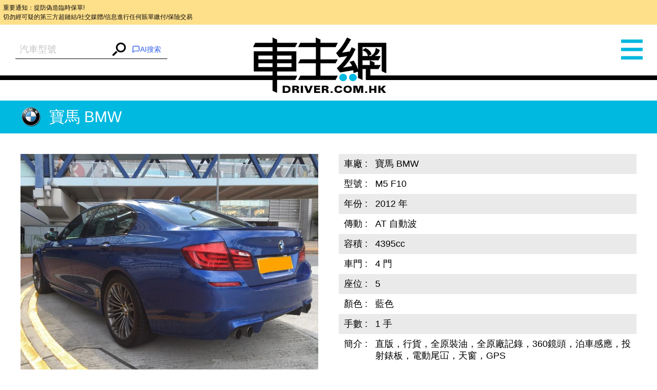

--- FILE ---
content_type: text/html; charset=UTF-8
request_url: https://www.driver.com.hk/car/%E5%AF%B6%E9%A6%AC-BMW-M5-F10-2012/144575574513283.html
body_size: 9583
content:
<!DOCTYPE html>
<html lang="zh-tw">
<head>
    <meta charset="UTF-8">
    <title>寶馬 BMW M5 F10 - 車主網 Driver.com.hk</title>
    <meta name="keywords" content="寶馬 BMW M5 F10 2012 年 AT 自動波 4395cc">
    <meta name="description" content="直版，行貨，全原裝油，全原廠記錄，360鏡頭，泊車感應，投射錶板，電動尾冚，天窗，GPS"/>
    <meta content="always" name="referrer">
    <meta name="theme-color" content="#00B8DF">
    <meta http-equiv="Content-Type" content="text/html;charset=utf-8">
    <!--
    <link rel="shortcut icon" href="">
    <meta http-equiv="X-UA-Compatible" content="IE=edge,chrome=1">
    -->
    <meta name="viewport" content="width=device-width,initial-scale=1,maximum-scale=1,user-scalable=0">
    <meta name="apple-mobile-web-app-capable" content="yes">
    <meta name="mobile-web-app-capable" content="yes">
    <meta property="og:type" content="website"/>
<meta property="og:title" content="寶馬 BMW M5 F10 - 車主網 Driver.com.hk"/>
<meta property="og:description" content="直版，行貨，全原裝油，全原廠記錄，360鏡頭，泊車感應，投射錶板，電動尾冚，天窗，GPS"/>
<meta property="og:url" content="https://www.driver.com.hk/car/%E5%AF%B6%E9%A6%AC-BMW-M5-F10-2012/144575574513283.html"/>
<meta name="thumbnail" content="https://s3.ap-southeast-1.amazonaws.com/freelink/2015/10/1445755604213879994.jpeg?v=202511172"/>
<meta property="og:image" content="https://s3.ap-southeast-1.amazonaws.com/freelink/2015/10/1445755604213879994.jpeg?v=202511172"/>
<meta property="og:image:width" content="300">
<meta property="og:image:height" content="300">
<meta property="product:category" content="Vehicles &amp; Parts &gt; Vehicle Parts &amp; Accessories">
    <!--JSON-LD START-->
<script type="application/ld+json">
    {"@context":"https:\/\/schema.org\/","@type":"Product","productID":13283,"name":"2012  \u5bf6\u99ac BMW M5 F10","image":["https:\/\/www.driver.com.hk\/ori-upload\/2015\/10\/1445755604213879994.jpeg.ori.jpeg?v=202511172","https:\/\/www.driver.com.hk\/ori-upload\/2015\/10\/1445755682546184438.jpeg.ori.jpeg?v=202511172","https:\/\/www.driver.com.hk\/ori-upload\/2015\/10\/1445755603632763002.jpeg.ori.jpeg?v=202511172","https:\/\/www.driver.com.hk\/ori-upload\/2015\/10\/1445755590366028301.jpeg.ori.jpeg?v=202511172","https:\/\/www.driver.com.hk\/ori-upload\/2015\/10\/1445755588779945463.jpeg.ori.jpeg?v=202511172","https:\/\/www.driver.com.hk\/ori-upload\/2015\/10\/1445755599022492827.jpeg.ori.jpeg?v=202511172","https:\/\/www.driver.com.hk\/ori-upload\/2015\/10\/1445755587349156556.jpeg.ori.jpeg?v=202511172","https:\/\/www.driver.com.hk\/ori-upload\/2015\/10\/1445755574116698698.jpeg.ori.jpeg?v=202511172","https:\/\/www.driver.com.hk\/ori-upload\/2015\/10\/1445755609003333516.jpeg.ori.jpeg?v=202511172"],"description":"<p>\u76f4\u7248\uff0c\u884c\u8ca8\uff0c\u5168\u539f\u88dd\u6cb9\uff0c\u5168\u539f\u5ee0\u8a18\u9304\uff0c360\u93e1\u982d\uff0c\u6cca\u8eca\u611f\u61c9\uff0c\u6295\u5c04\u9336\u677f\uff0c\u96fb\u52d5\u5c3e\u519a\uff0c\u5929\u7a97\uff0cGPS<\/p>","brand":{"@type":"Brand","name":"\u5bf6\u99ac BMW"},"offers":{"@type":"Offer","priceCurrency":"HKD","price":998000,"url":"https:\/\/www.driver.com.hk\/car\/%E5%AF%B6%E9%A6%AC-BMW-M5-F10-2012\/144575574513283.html","availability":"https:\/\/schema.org\/InStock"},"color":"\u85cd\u8272"}</script>
<!--JSON-LD END-->

    <script>
        var BASE_PATH = "https://www.driver.com.hk/assets";
        var API_URI = "https://www.driver.com.hk/api";
        var meta = [];
        var CHAT_API_ENDPOINT = "https://www.driver.com.hk/v1";
        var CHAT_API_KEY = "app-HAH3zPrvf4f0kdmmoDZy2ITE";
        var POST_API_KEY = "mr09boMd436fVjaAGCqKgwusxN15tEiv";
        var ENABLE_PWA = false;
    </script>

        <link href="https://www.driver.com.hk/static/default/dist/css/main.min.css?v=202511172" rel="stylesheet">
    
    <!-- Global site tag (gtag.js) - Google Analytics -->
<script async src="https://www.googletagmanager.com/gtag/js?id=UA-145594960-1"></script>
<script>
    window.dataLayer = window.dataLayer || [];

    function gtag() {
        dataLayer.push(arguments);
    }

    gtag('js', new Date());

    gtag('config', 'UA-56215674-1');
    gtag('config', 'UA-145594960-1');
</script>
<script type="text/javascript">
    (function (c, l, a, r, i, t, y) {
        c[a] = c[a] || function () {
            (c[a].q = c[a].q || []).push(arguments)
        };
        t = l.createElement(r);
        t.async = 1;
        t.src = "https://www.clarity.ms/tag/" + i;
        y = l.getElementsByTagName(r)[0];
        y.parentNode.insertBefore(t, y);
    })(window, document, "clarity", "script", "6o1nx8ssut");
</script>


<!-- Meta Pixel Code -->
<script>
    !function(f,b,e,v,n,t,s)
    {if(f.fbq)return;n=f.fbq=function(){n.callMethod?
        n.callMethod.apply(n,arguments):n.queue.push(arguments)};
        if(!f._fbq)f._fbq=n;n.push=n;n.loaded=!0;n.version='2.0';
        n.queue=[];t=b.createElement(e);t.async=!0;
        t.src=v;s=b.getElementsByTagName(e)[0];
        s.parentNode.insertBefore(t,s)}(window, document,'script',
        'https://connect.facebook.net/en_US/fbevents.js');
    fbq('init', '781214269926907');
    fbq('track', 'PageView');
    (function(){
        var jsonLD = document.querySelector("script[type='application/ld+json']");
        var categoryMeta = document.querySelector("meta[property='product:category']");
        if (jsonLD && categoryMeta) {
            var jsonData = JSON.parse(jsonLD.innerText);
            var category = categoryMeta.getAttribute("content");
            var offer = jsonData.offers || {};
            fbq('track', 'ViewContent', {
                content_name: jsonData.name || '',
                content_category: category,
                content_ids: [jsonData.productID || 0],
                content_type: 'product',
                value: offer.price || 0,
                currency: offer.priceCurrency || '',
            });
        }
    })();
</script>
<noscript><img height="1" width="1" style="display:none"
               src="https://www.facebook.com/tr?id=781214269926907&ev=PageView&noscript=1"
    /></noscript>
<!-- End Meta Pixel Code --></head>

<body>
<div style="font-size: 0.5rem; background-color: #ffe08a; color: #0a0a0a; padding: 0.5em; margin: 0; line-height: 1.5;">
    重要通知：提防偽造臨時保單!<br>
    切勿經可疑的第三方超鏈結/社交媒體/信息進行任何賬單繳付/保險交易
</div>
<div class="wrap">
    <div class="container">
                    <menu>
    <div id="left" class="menu" style="height: 3892px; overflow: hidden; opacity: 1;">
        <div class="left-user-login">
                            <div class="left-user-login-a">
                    <a href="https://www.driver.com.hk/login">客戶登錄</a> <span>|</span>
                    <a href="https://www.driver.com.hk/register">用戶註冊</a>
                </div>
                    </div>
        <dl class="menu-list">
            <dt class="menu-dt menu-cars"><a href="https://www.driver.com.hk/car"><span class="menu-dt-link">買車</span></a>
            </dt>
        </dl>
                <dl class="menu-list">
            <dt class="menu-dt menu-ins" id="menu_ins"><a
                        href="https://www.driver.com.hk/page/insurance"><span
                            class="menu-dt-link">保險</span></a></dt>
        </dl>
        <dl class="menu-list">
            <dt class="menu-dt menu-service"><a href="https://www.driver.com.hk/service"><span
                            class="menu-dt-link">服務</span></a></dt>
        </dl>
        <dl class="menu-list">
            <dt class="menu-dt menu-parts"><a href="https://www.driver.com.hk/parts"><span class="menu-dt-link">零件</span></a>
            </dt>
        </dl>
                <dl class="menu-list menu-open">
            <dt class="menu-dt menu-wash"><a href="#"><span class="menu-dt-link">網店</span></a></dt>
        </dl>
                <dl class="menu-list">
            <dt class="menu-dt menu-plate"><a href="https://www.driver.com.hk/forum"><span class="menu-dt-link">論壇</span></a>
            </dt>
        </dl>
        <div class="left-footer"><a href="https://www.driver.com.hk/page/about-us"
                                    target="_blank">關於我們</a><a
                    href="https://www.driver.com.hk/page/contact-us" target="_blank">聯絡我們</a>
        </div>
        <div class="left-share tc"><a class="left-share-icon left-share-f" href="https://www.facebook.com/driver.com.hk"
                                      target="_blank"></a><a class="left-share-icon left-share-g"
                                                             href="https://www.facebook.com/driver.com.hk"
                                                             target="_blank"></a><a class="left-share-icon left-share-r"
                                                                                    href="https://www.facebook.com/driver.com.hk"
                                                                                    target="_blank"></a></div>

    </div>
</menu>
                <div class="center">
            <header class="head " data-page="header">
    <div id="slide_mask" class="mask"></div>
            <form class="header-form" action="https://www.driver.com.hk/car">
            <div class="search-warp rel">
                <input type="hidden" name="search" v-model="search_value">
                <autocomplete
                    :search="search"
                    :debounce-time="200"
                    placeholder="汽車型號"
                    aria-label="汽車型號"
                    @submit="handleChoose"
                ></autocomplete>
                <button><i class="iconfont icon-search"></i></button>
                <div v-cloak id="iachatbox"></div>
            </div>
        </form>
        <a href="https://www.driver.com.hk" class="head-nav header-logo"><span>車主網</span></a>
    <span class="head-nav header-nav"><i class="iconfont icon-menu"></i></span>
</header>
            <main class="page-car-details" data-page="car-details">
    <div class="detail-title">
        <img class="car-logo"
             src="https://www.driver.com.hk/assets/static/images/make/bmw.png?v=202511172">寶馬 BMW    </div>
    <div class="car-details-wrap clearfix">
        <div class="gallery fl">
            <div class="swiper-container gallery-swiper">
                <div class="swiper-wrapper gallery-swiper-wrapper">
                                            <div class="swiper-slide">
                            <a target="_blank" href="https://s3.ap-southeast-1.amazonaws.com/freelink/2015/10/1445755604213879994.jpeg.big.jpeg?v=202511172" class="gallery-img-link">
                                <img class="gallery-img"
                                     onerror="imgError(this);"
                                     src="https://s3.ap-southeast-1.amazonaws.com/freelink/2015/10/1445755604213879994.jpeg.big.jpeg?v=202511172"
                                     alt="1445755604213879994.jpeg">
                            </a>
                        </div>
                                            <div class="swiper-slide">
                            <a target="_blank" href="https://s3.ap-southeast-1.amazonaws.com/freelink/2015/10/1445755682546184438.jpeg.big.jpeg?v=202511172" class="gallery-img-link">
                                <img class="gallery-img"
                                     onerror="imgError(this);"
                                     src="https://s3.ap-southeast-1.amazonaws.com/freelink/2015/10/1445755682546184438.jpeg.big.jpeg?v=202511172"
                                     alt="1445755682546184438.jpeg">
                            </a>
                        </div>
                                            <div class="swiper-slide">
                            <a target="_blank" href="https://s3.ap-southeast-1.amazonaws.com/freelink/2015/10/1445755603632763002.jpeg.big.jpeg?v=202511172" class="gallery-img-link">
                                <img class="gallery-img"
                                     onerror="imgError(this);"
                                     src="https://s3.ap-southeast-1.amazonaws.com/freelink/2015/10/1445755603632763002.jpeg.big.jpeg?v=202511172"
                                     alt="1445755603632763002.jpeg">
                            </a>
                        </div>
                                            <div class="swiper-slide">
                            <a target="_blank" href="https://s3.ap-southeast-1.amazonaws.com/freelink/2015/10/1445755590366028301.jpeg.big.jpeg?v=202511172" class="gallery-img-link">
                                <img class="gallery-img"
                                     onerror="imgError(this);"
                                     src="https://s3.ap-southeast-1.amazonaws.com/freelink/2015/10/1445755590366028301.jpeg.big.jpeg?v=202511172"
                                     alt="1445755590366028301.jpeg">
                            </a>
                        </div>
                                            <div class="swiper-slide">
                            <a target="_blank" href="https://s3.ap-southeast-1.amazonaws.com/freelink/2015/10/1445755588779945463.jpeg.big.jpeg?v=202511172" class="gallery-img-link">
                                <img class="gallery-img"
                                     onerror="imgError(this);"
                                     src="https://s3.ap-southeast-1.amazonaws.com/freelink/2015/10/1445755588779945463.jpeg.big.jpeg?v=202511172"
                                     alt="1445755588779945463.jpeg">
                            </a>
                        </div>
                                            <div class="swiper-slide">
                            <a target="_blank" href="https://s3.ap-southeast-1.amazonaws.com/freelink/2015/10/1445755599022492827.jpeg.big.jpeg?v=202511172" class="gallery-img-link">
                                <img class="gallery-img"
                                     onerror="imgError(this);"
                                     src="https://s3.ap-southeast-1.amazonaws.com/freelink/2015/10/1445755599022492827.jpeg.big.jpeg?v=202511172"
                                     alt="1445755599022492827.jpeg">
                            </a>
                        </div>
                                            <div class="swiper-slide">
                            <a target="_blank" href="https://s3.ap-southeast-1.amazonaws.com/freelink/2015/10/1445755587349156556.jpeg.big.jpeg?v=202511172" class="gallery-img-link">
                                <img class="gallery-img"
                                     onerror="imgError(this);"
                                     src="https://s3.ap-southeast-1.amazonaws.com/freelink/2015/10/1445755587349156556.jpeg.big.jpeg?v=202511172"
                                     alt="1445755587349156556.jpeg">
                            </a>
                        </div>
                                            <div class="swiper-slide">
                            <a target="_blank" href="https://s3.ap-southeast-1.amazonaws.com/freelink/2015/10/1445755574116698698.jpeg.big.jpeg?v=202511172" class="gallery-img-link">
                                <img class="gallery-img"
                                     onerror="imgError(this);"
                                     src="https://s3.ap-southeast-1.amazonaws.com/freelink/2015/10/1445755574116698698.jpeg.big.jpeg?v=202511172"
                                     alt="1445755574116698698.jpeg">
                            </a>
                        </div>
                                            <div class="swiper-slide">
                            <a target="_blank" href="https://s3.ap-southeast-1.amazonaws.com/freelink/2015/10/1445755609003333516.jpeg.big.jpeg?v=202511172" class="gallery-img-link">
                                <img class="gallery-img"
                                     onerror="imgError(this);"
                                     src="https://s3.ap-southeast-1.amazonaws.com/freelink/2015/10/1445755609003333516.jpeg.big.jpeg?v=202511172"
                                     alt="1445755609003333516.jpeg">
                            </a>
                        </div>
                    
                </div>
                <div class="gallery-thumbs rel">
                    <div class="swiper-pagination gallery-pagination"></div>
                    <ul class="gallery-thumbs-list clearfix">
                                                    <li class="gallery-thumbs-item fl">
                                <img src="https://s3.ap-southeast-1.amazonaws.com/freelink/2015/10/1445755604213879994.jpeg.ori.jpeg?v=202511172"
                                     onerror="imgError(this);"
                                     alt="Title #1">
                            </li>
                                                    <li class="gallery-thumbs-item fl">
                                <img src="https://s3.ap-southeast-1.amazonaws.com/freelink/2015/10/1445755682546184438.jpeg.ori.jpeg?v=202511172"
                                     onerror="imgError(this);"
                                     alt="Title #2">
                            </li>
                                                    <li class="gallery-thumbs-item fl">
                                <img src="https://s3.ap-southeast-1.amazonaws.com/freelink/2015/10/1445755603632763002.jpeg.ori.jpeg?v=202511172"
                                     onerror="imgError(this);"
                                     alt="Title #3">
                            </li>
                                                    <li class="gallery-thumbs-item fl">
                                <img src="https://s3.ap-southeast-1.amazonaws.com/freelink/2015/10/1445755590366028301.jpeg.ori.jpeg?v=202511172"
                                     onerror="imgError(this);"
                                     alt="Title #4">
                            </li>
                                                    <li class="gallery-thumbs-item fl">
                                <img src="https://s3.ap-southeast-1.amazonaws.com/freelink/2015/10/1445755588779945463.jpeg.ori.jpeg?v=202511172"
                                     onerror="imgError(this);"
                                     alt="Title #5">
                            </li>
                                                    <li class="gallery-thumbs-item fl">
                                <img src="https://s3.ap-southeast-1.amazonaws.com/freelink/2015/10/1445755599022492827.jpeg.ori.jpeg?v=202511172"
                                     onerror="imgError(this);"
                                     alt="Title #6">
                            </li>
                                                    <li class="gallery-thumbs-item fl">
                                <img src="https://s3.ap-southeast-1.amazonaws.com/freelink/2015/10/1445755587349156556.jpeg.ori.jpeg?v=202511172"
                                     onerror="imgError(this);"
                                     alt="Title #7">
                            </li>
                                                    <li class="gallery-thumbs-item fl">
                                <img src="https://s3.ap-southeast-1.amazonaws.com/freelink/2015/10/1445755574116698698.jpeg.ori.jpeg?v=202511172"
                                     onerror="imgError(this);"
                                     alt="Title #8">
                            </li>
                                                    <li class="gallery-thumbs-item fl">
                                <img src="https://s3.ap-southeast-1.amazonaws.com/freelink/2015/10/1445755609003333516.jpeg.ori.jpeg?v=202511172"
                                     onerror="imgError(this);"
                                     alt="Title #9">
                            </li>
                                            </ul>
                </div>
            </div>
        </div>
        <div class="product-detail-inner fr">
            <table class="product-detail-table product-detail-table-radix">
                <tbody>
                                    <tr>
                        <td>車廠&nbsp;:</td>
                        <td>寶馬 BMW</td>
                    </tr>
                                    <tr>
                        <td>型號&nbsp;:</td>
                        <td>M5 F10</td>
                    </tr>
                                    <tr>
                        <td>年份&nbsp;:</td>
                        <td>2012 年</td>
                    </tr>
                                    <tr>
                        <td>傳動&nbsp;:</td>
                        <td>AT 自動波</td>
                    </tr>
                                    <tr>
                        <td>容積&nbsp;:</td>
                        <td>4395cc</td>
                    </tr>
                                    <tr>
                        <td>車門&nbsp;:</td>
                        <td>4 門</td>
                    </tr>
                                    <tr>
                        <td>座位&nbsp;:</td>
                        <td>5 </td>
                    </tr>
                                    <tr>
                        <td>顏色&nbsp;:</td>
                        <td>藍色</td>
                    </tr>
                                    <tr>
                        <td>手數&nbsp;:</td>
                        <td>1 手</td>
                    </tr>
                                <tr>
                    <td>簡介&nbsp;:&nbsp;</td>
                    <td class="product-detail-td"><p>直版，行貨，全原裝油，全原廠記錄，360鏡頭，泊車感應，投射錶板，電動尾冚，天窗，GPS</p></td>
                </tr>
                </tbody>
            </table>
            <div class="detail-share-box clearfix">
                <p class="detail-price fr">
                    <span>售價&nbsp;：</span>
                    <strong>HK$ 998,000</strong>
                </p>
                <div class="detail-share fl" data-page="addthis">
    <div class="a2a_kit a2a_kit_size_32 a2a_default_style"
         data-a2a-url="https://www.driver.com.hk/car/%E5%AF%B6%E9%A6%AC-BMW-M5-F10-2012/144575574513283.html"
         data-a2a-title=" - 車主網 Driver.com.hk"
         data-a2a-description=""
    >
        <a class="a2a_button_facebook"></a>
        <a class="a2a_button_twitter"></a>
        <a class="a2a_button_whatsapp"></a>
        <a class="a2a_button_email"></a>
        <a class="a2a_button_copy_link"></a>
        <a class="a2a_dd" href="https://www.addtoany.com/share"></a>
    </div>
</div>

            </div>
                            <div class="detail-ad">全保                    ：網上投保低至HK$9,746一年                    <a class="detail-more" href="tel:60300009" target="_blank">致電查詢</a>
                </div>
                    </div>
    </div>
    <div class="detail-contact clearfix">
        <div class="detail-enquiry fl clearfix">
    <div class="detail-enquiry-inner fr">
        <h3 class="detail-contact-title">立即查詢</h3>
        <form class="contact-form form-ui" @submit.prevent="submitForm" v-cloak>
            <input type="hidden" name="_token" value="oOXnrDIJTR5BgDtzVnsD6liQkVhfDzNUA4A1hU7o">            <p class="contact-form-name">
                <label class="contact-form-label">姓名：</label>
                <input type="text" class="ui-input"
                       v-model="attribute.name"
                       :class="['contact-form-input', {'is-invalid': error.name}]"
                />
                <span class="error-msg">{{ error.name }}</span>
            </p>
            <p class="contact-form-tel">
                <label class="contact-form-label">電話：</label>
                <input type="text" class="ui-input"
                       v-model="attribute.tel"
                       :class="['contact-form-input', {'is-invalid': error.tel}]"
                />
                <span class="error-msg">{{ error.tel }}</span>
            </p>
            <p>
                <label class="contact-form-label">型號：</label>
                <input type="text" class="ui-input"
                       v-model="attribute.model"
                       :class="['contact-form-input', {'is-invalid': error.model}]"
                       value="寶馬 BMW M5 F10"
                       name="model">
                <span class="error-msg">{{ error.model }}</span>
            </p>
            <p>
                <label class="contact-form-label">內容：</label>
                <textarea v-model="attribute.content" class="ui-textarea"
                          :class="['contact-form-input', 'contact-form-textarea', {'is-invalid': error.content}]">
                                    </textarea>
                <span class="error-msg">{{ error.content }}</span>
            </p>
            <div class="contact-form-div">
                <label class="contact-code-label">請輸入驗證碼：</label>
                <input type="text" class="ui-input"
                       v-model="attribute.captcha"
                       :class="['contact-form-input', 'contact-code-input',{'is-invalid': error.captcha}]"
                >
                <input name="captcha_key" type="hidden" v-model="attribute.captcha_key"/>
                <a href="javascript:void(0)" @click="getCaptchaHandler" id="new_code" class="contact-code">
                    <img :src="captcha_url" class="contact-form-captcha">
                </a>
                <div class="error-msg">{{ error.captcha }}</div>
            </div>
            <div class="contact-form-button">
                <input id="fl_email" type="hidden" v-model="attribute.email"
                       value="zhonghwamotors@hotmail.com"/>
                <button class="submit-btn ui-input-submit" type="submit" id="contact_btn">發送</button>
            </div>
        </form>
    </div>
</div>        <div class="detail-map-wrap fr" id="detailGoogleMap">
            <div class="detail-map-inner">
                <h3 class="detail-contact-title">聯絡方法</h3>
                <table class="detail-map-table">
                    <tbody>
                    <tr>
                        <td>公司：</td>
                        <td><a href="http://www.zhonghwa.com.hk"
                               target="_blank">中華汽車有限公司</a>
                        </td>
                    </tr>

                    <tr>
                        <td>電話：</td>
                        <td>                                  <a href="tel:60300009">60300009</a>
                                 (Timson Ng)                             /                                 <a href="tel:96817907">96817907</a>
                                 (Lo)                        </td>
                    </tr>

                                            <tr>
                            <td>電郵：</td>
                            <td><a href="mailto:zhonghwamotors@hotmail.com">zhonghwamotors@hotmail.com</a></td>
                        </tr>
                                            <tr>
                            <td>地址：</td>
                            <td>香港灣仔港灣道1號車場B1, C06號</td>
                        </tr>
                                        </tbody>
                </table>
                <!-- google map -->
                                    <div class="detail-map-img">
                        <iframe
        width="100%"
        height="100%"
        frameborder="0" marginheight="0" marginwidth="0" scrolling="no"
        style="border:0"
        allowfullscreen
        src="https://www.google.com/maps/embed?pb=!1m18!1m12!1m3!1d3691.755751825678!2d114.14592841109157!3d22.28724024328361!2m3!1f0!2f0!3f0!3m2!1i1024!2i768!4f13.1!3m3!1m2!1s0x3404007e5ffdda5f%3A0x1e333b4d9d9ab435!2sFour%20Seas%20Communication%20Bank%20Building!5e0!3m2!1sen!2sus!4v1717039705694!5m2!1sen!2sus"
>
</iframe>                    </div>
                            </div>
        </div>
    </div>
    <div class="rec-cars">
        <div class="rec-cars-inner">
            <a class="rec-cars-more" href="https://www.driver.com.hk/car?cid=2001">更多推介</a>
            <h3 class="rec-cars-title tc">相關推介</h3>
            <div class="swiper-container rec-cars-container pc-view">
                <div class="swiper-wrapper">
                                            <ul class="swiper-slide rec-cars-list clearfix">
                                                            <li class="rec-cars-item fl">
                                    <a href="https://www.driver.com.hk/car/%E5%AF%B6%E9%A6%AC-BMW-220iA-GRAN-TOURER-2018/1751515316105988.html" class="cars-item-img">
                                        <img src="https://s3.ap-southeast-1.amazonaws.com/freelink/2025/07/03/Dtgli9O8SjSuvAtzPzvMM7VsTQOoj8BBATpBRl59.jpg.ori.jpg?v=202511172"
                                             onerror="imgError(this);"
                                             alt=" 寶馬 BMW,220iA GRAN TOURER,2018,7,WHITE 白色,">
                                    </a>
                                    <div class="rec-cars-detail">
                                        <a href="https://www.driver.com.hk/car/%E5%AF%B6%E9%A6%AC-BMW-220iA-GRAN-TOURER-2018/1751515316105988.html" class="rec-cars-name">
                                            <img class="car-logo" src="https://www.driver.com.hk/assets/static/images/make/bmw.png?v=202511172">
                                            寶馬-BMW                                         </a>
                                                                                    <p>年份：2018</p>
                                            <p>價錢：HK$ 78,000</p>
                                            <p>全保：HK$2,273</p>
                                                                            </div>
                                </li>
                                                            <li class="rec-cars-item fl">
                                    <a href="https://www.driver.com.hk/car/%E5%AF%B6%E9%A6%AC-BMW-IX-Xdrive40-2022/1768362285106404.html" class="cars-item-img">
                                        <img src="https://s3.ap-southeast-1.amazonaws.com/freelink/motors-clients/upload/2026/01/14/696710a4bf5f7.jpeg.ori.jpeg?v=202511172&from=client"
                                             onerror="imgError(this);"
                                             alt=" IX Xdrive40,寶馬 BMW,2022,BLACK 黑色,5">
                                    </a>
                                    <div class="rec-cars-detail">
                                        <a href="https://www.driver.com.hk/car/%E5%AF%B6%E9%A6%AC-BMW-IX-Xdrive40-2022/1768362285106404.html" class="rec-cars-name">
                                            <img class="car-logo" src="https://www.driver.com.hk/assets/static/images/make/bmw.png?v=202511172">
                                            寶馬-BMW                                         </a>
                                                                                    <p>年份：2022</p>
                                            <p>價錢：HK$ 468,000</p>
                                            <p>全保：HK$6,909</p>
                                                                            </div>
                                </li>
                                                            <li class="rec-cars-item fl">
                                    <a href="https://www.driver.com.hk/car/%E5%AF%B6%E9%A6%AC-BMW-X7-2019/1761011794106219.html" class="cars-item-img">
                                        <img src="https://s3.ap-southeast-1.amazonaws.com/freelink/motors-clients/upload/2025/10/21/68f6e7fb0fb67.jpg.ori.jpg?v=202511172&from=client"
                                             onerror="imgError(this);"
                                             alt=" X7,寶馬 BMW,2019,BLACK 黑色,7">
                                    </a>
                                    <div class="rec-cars-detail">
                                        <a href="https://www.driver.com.hk/car/%E5%AF%B6%E9%A6%AC-BMW-X7-2019/1761011794106219.html" class="rec-cars-name">
                                            <img class="car-logo" src="https://www.driver.com.hk/assets/static/images/make/bmw.png?v=202511172">
                                            寶馬-BMW                                         </a>
                                                                                    <p>年份：2019</p>
                                            <p>價錢：HK$ 598,000</p>
                                            <p>全保：HK$6,113</p>
                                                                            </div>
                                </li>
                                                            <li class="rec-cars-item fl">
                                    <a href="https://www.driver.com.hk/car/%E5%AF%B6%E9%A6%AC-BMW-IX-Xdrive40-2022/1765850335106339.html" class="cars-item-img">
                                        <img src="https://s3.ap-southeast-1.amazonaws.com/freelink/motors-clients/upload/2025/12/16/6940bcaeace34.jpg.ori.jpg?v=202511172&from=client"
                                             onerror="imgError(this);"
                                             alt=" IX Xdrive40,寶馬 BMW,2022,GREY 灰色,5">
                                    </a>
                                    <div class="rec-cars-detail">
                                        <a href="https://www.driver.com.hk/car/%E5%AF%B6%E9%A6%AC-BMW-IX-Xdrive40-2022/1765850335106339.html" class="rec-cars-name">
                                            <img class="car-logo" src="https://www.driver.com.hk/assets/static/images/make/bmw.png?v=202511172">
                                            寶馬-BMW                                         </a>
                                                                                    <p>年份：2022</p>
                                            <p>價錢：HK$ 488,000</p>
                                            <p>全保：HK$7,151</p>
                                                                            </div>
                                </li>
                                                    </ul>
                                            <ul class="swiper-slide rec-cars-list clearfix">
                                                            <li class="rec-cars-item fl">
                                    <a href="https://www.driver.com.hk/car/%E5%AF%B6%E9%A6%AC-BMW-M4-COMPETITION-COUPE-2021/1762163665106246.html" class="cars-item-img">
                                        <img src="https://s3.ap-southeast-1.amazonaws.com/freelink/motors-clients/upload/2025/11/06/690c441bdf18d.jpg.ori.jpg?v=202511172&from=client"
                                             onerror="imgError(this);"
                                             alt=" M4 COMPETITION COUPE,寶馬 BMW,2021,YELLOW 黃色,4">
                                    </a>
                                    <div class="rec-cars-detail">
                                        <a href="https://www.driver.com.hk/car/%E5%AF%B6%E9%A6%AC-BMW-M4-COMPETITION-COUPE-2021/1762163665106246.html" class="rec-cars-name">
                                            <img class="car-logo" src="https://www.driver.com.hk/assets/static/images/make/bmw.png?v=202511172">
                                            寶馬-BMW                                         </a>
                                                                                    <p>年份：2021</p>
                                            <p>價錢：HK$ 838,000</p>
                                            <p>全保：HK$8,016</p>
                                                                            </div>
                                </li>
                                                            <li class="rec-cars-item fl">
                                    <a href="https://www.driver.com.hk/car/%E5%AF%B6%E9%A6%AC-BMW-520IA-Saloon-M-Sport-2019/1764640375106295.html" class="cars-item-img">
                                        <img src="https://s3.ap-southeast-1.amazonaws.com/freelink/motors-clients/upload/2025/12/02/692e4648c442a.jpg.ori.jpg?v=202511172&from=client"
                                             onerror="imgError(this);"
                                             alt=" 520IA Saloon M Sport,寶馬 BMW,2019,BLACK 黑色,5">
                                    </a>
                                    <div class="rec-cars-detail">
                                        <a href="https://www.driver.com.hk/car/%E5%AF%B6%E9%A6%AC-BMW-520IA-Saloon-M-Sport-2019/1764640375106295.html" class="rec-cars-name">
                                            <img class="car-logo" src="https://www.driver.com.hk/assets/static/images/make/bmw.png?v=202511172">
                                            寶馬-BMW                                         </a>
                                                                                    <p>年份：2019</p>
                                            <p>價錢：HK$ 168,000</p>
                                            <p>全保：HK$2,702</p>
                                                                            </div>
                                </li>
                                                            <li class="rec-cars-item fl">
                                    <a href="https://www.driver.com.hk/car/%E5%AF%B6%E9%A6%AC-BMW-I3-120AH-2019/1763972998106279.html" class="cars-item-img">
                                        <img src="https://s3.ap-southeast-1.amazonaws.com/freelink/motors-clients/upload/2025/11/24/692417685941d.jpg.ori.jpg?v=202511172&from=client"
                                             onerror="imgError(this);"
                                             alt=" I3 120AH,寶馬 BMW,2019,RED 紅色,4">
                                    </a>
                                    <div class="rec-cars-detail">
                                        <a href="https://www.driver.com.hk/car/%E5%AF%B6%E9%A6%AC-BMW-I3-120AH-2019/1763972998106279.html" class="rec-cars-name">
                                            <img class="car-logo" src="https://www.driver.com.hk/assets/static/images/make/bmw.png?v=202511172">
                                            寶馬-BMW                                         </a>
                                                                                    <p>年份：2019</p>
                                            <p>價錢：HK$ 98,000</p>
                                            <p>全保：HK$2,774</p>
                                                                            </div>
                                </li>
                                                            <li class="rec-cars-item fl">
                                    <a href="https://www.driver.com.hk/car/%E5%AF%B6%E9%A6%AC-BMW-X1-Sdrive18IA-Xline-2020/1762501589106254.html" class="cars-item-img">
                                        <img src="https://s3.ap-southeast-1.amazonaws.com/freelink/motors-clients/upload/2025/11/07/690da3b36c768.jpg.ori.jpg?v=202511172&from=client"
                                             onerror="imgError(this);"
                                             alt=" X1 Sdrive18IA Xline,寶馬 BMW,2020,WHITE 白色,5">
                                    </a>
                                    <div class="rec-cars-detail">
                                        <a href="https://www.driver.com.hk/car/%E5%AF%B6%E9%A6%AC-BMW-X1-Sdrive18IA-Xline-2020/1762501589106254.html" class="rec-cars-name">
                                            <img class="car-logo" src="https://www.driver.com.hk/assets/static/images/make/bmw.png?v=202511172">
                                            寶馬-BMW                                         </a>
                                                                                    <p>年份：2020</p>
                                            <p>價錢：HK$ 158,000</p>
                                            <p>全保：HK$3,154</p>
                                                                            </div>
                                </li>
                                                    </ul>
                                            <ul class="swiper-slide rec-cars-list clearfix">
                                                            <li class="rec-cars-item fl">
                                    <a href="https://www.driver.com.hk/car/%E5%AF%B6%E9%A6%AC-BMW-218IA-Gran-Tourer-2019/1762156242106243.html" class="cars-item-img">
                                        <img src="https://s3.ap-southeast-1.amazonaws.com/freelink/motors-clients/upload/2025/11/03/69085ea416b41.jpg.ori.jpg?v=202511172&from=client"
                                             onerror="imgError(this);"
                                             alt=" 218IA Gran Tourer,寶馬 BMW,2019,GREY 灰色,7">
                                    </a>
                                    <div class="rec-cars-detail">
                                        <a href="https://www.driver.com.hk/car/%E5%AF%B6%E9%A6%AC-BMW-218IA-Gran-Tourer-2019/1762156242106243.html" class="rec-cars-name">
                                            <img class="car-logo" src="https://www.driver.com.hk/assets/static/images/make/bmw.png?v=202511172">
                                            寶馬-BMW                                         </a>
                                                                                    <p>年份：2019</p>
                                            <p>價錢：HK$ 108,000</p>
                                            <p>全保：HK$2,912</p>
                                                                            </div>
                                </li>
                                                            <li class="rec-cars-item fl">
                                    <a href="https://www.driver.com.hk/car/%E5%AF%B6%E9%A6%AC-BMW-218D-Gran-Tourer-2017/1761122844106223.html" class="cars-item-img">
                                        <img src="https://s3.ap-southeast-1.amazonaws.com/freelink/motors-clients/upload/2025/10/22/68f899f5acaaa.jpg.ori.jpg?v=202511172&from=client"
                                             onerror="imgError(this);"
                                             alt=" 218D Gran Tourer,寶馬 BMW,2017,WHITE 白色,7">
                                    </a>
                                    <div class="rec-cars-detail">
                                        <a href="https://www.driver.com.hk/car/%E5%AF%B6%E9%A6%AC-BMW-218D-Gran-Tourer-2017/1761122844106223.html" class="rec-cars-name">
                                            <img class="car-logo" src="https://www.driver.com.hk/assets/static/images/make/bmw.png?v=202511172">
                                            寶馬-BMW                                         </a>
                                                                                    <p>年份：2017</p>
                                            <p>價錢：HK$ 138,000</p>
                                            <p>全保：HK$2,816</p>
                                                                            </div>
                                </li>
                                                            <li class="rec-cars-item fl">
                                    <a href="https://www.driver.com.hk/car/%E5%AF%B6%E9%A6%AC-BMW-X6-XDRIVE40IA-M-SPORT-EDITION-2020/1756369878106123.html" class="cars-item-img">
                                        <img src="https://s3.ap-southeast-1.amazonaws.com/freelink/motors-clients/upload/2025/08/28/68b013a820e47.jpg.ori.jpg?v=202511172&from=client"
                                             onerror="imgError(this);"
                                             alt=" X6 XDRIVE40IA M SPORT EDITION,寶馬 BMW,2020,BLUE 藍色,5">
                                    </a>
                                    <div class="rec-cars-detail">
                                        <a href="https://www.driver.com.hk/car/%E5%AF%B6%E9%A6%AC-BMW-X6-XDRIVE40IA-M-SPORT-EDITION-2020/1756369878106123.html" class="rec-cars-name">
                                            <img class="car-logo" src="https://www.driver.com.hk/assets/static/images/make/bmw.png?v=202511172">
                                            寶馬-BMW                                         </a>
                                                                                    <p>年份：2020</p>
                                            <p>價錢：HK$ 398,000</p>
                                            <p>全保：HK$4,526</p>
                                                                            </div>
                                </li>
                                                            <li class="rec-cars-item fl">
                                    <a href="https://www.driver.com.hk/car/%E5%AF%B6%E9%A6%AC-BMW-120IA-M-Sport-2018/1758786721106175.html" class="cars-item-img">
                                        <img src="https://s3.ap-southeast-1.amazonaws.com/freelink/motors-clients/upload/2025/09/25/68d4f48caae43.jpg.ori.jpg?v=202511172&from=client"
                                             onerror="imgError(this);"
                                             alt=" 120IA M Sport,寶馬 BMW,2018,GREY 灰色,5">
                                    </a>
                                    <div class="rec-cars-detail">
                                        <a href="https://www.driver.com.hk/car/%E5%AF%B6%E9%A6%AC-BMW-120IA-M-Sport-2018/1758786721106175.html" class="rec-cars-name">
                                            <img class="car-logo" src="https://www.driver.com.hk/assets/static/images/make/bmw.png?v=202511172">
                                            寶馬-BMW                                         </a>
                                                                                    <p>年份：2018</p>
                                            <p>價錢：HK$ 88,000</p>
                                            <p>全保：HK$2,363</p>
                                                                            </div>
                                </li>
                                                    </ul>
                                            <ul class="swiper-slide rec-cars-list clearfix">
                                                            <li class="rec-cars-item fl">
                                    <a href="https://www.driver.com.hk/car/%E5%AF%B6%E9%A6%AC-BMW-X3-Xdrive20IA-Xline-2019/1758593755106169.html" class="cars-item-img">
                                        <img src="https://s3.ap-southeast-1.amazonaws.com/freelink/motors-clients/upload/2025/09/23/68d202847245e.jpg.ori.jpg?v=202511172&from=client"
                                             onerror="imgError(this);"
                                             alt=" X3 Xdrive20IA Xline,寶馬 BMW,2019,WHITE 白色,5">
                                    </a>
                                    <div class="rec-cars-detail">
                                        <a href="https://www.driver.com.hk/car/%E5%AF%B6%E9%A6%AC-BMW-X3-Xdrive20IA-Xline-2019/1758593755106169.html" class="rec-cars-name">
                                            <img class="car-logo" src="https://www.driver.com.hk/assets/static/images/make/bmw.png?v=202511172">
                                            寶馬-BMW                                         </a>
                                                                                    <p>年份：2019</p>
                                            <p>價錢：HK$ 198,000</p>
                                            <p>全保：HK$2,940</p>
                                                                            </div>
                                </li>
                                                            <li class="rec-cars-item fl">
                                    <a href="https://www.driver.com.hk/car/%E5%AF%B6%E9%A6%AC-BMW-X3-Xdrive20IA-Xline-2019/1757383372106139.html" class="cars-item-img">
                                        <img src="https://s3.ap-southeast-1.amazonaws.com/freelink/motors-clients/upload/2025/09/09/68bf8a97f10aa.jpg.ori.jpg?v=202511172&from=client"
                                             onerror="imgError(this);"
                                             alt=" X3 Xdrive20IA Xline,寶馬 BMW,2019,GREY 灰色,5">
                                    </a>
                                    <div class="rec-cars-detail">
                                        <a href="https://www.driver.com.hk/car/%E5%AF%B6%E9%A6%AC-BMW-X3-Xdrive20IA-Xline-2019/1757383372106139.html" class="rec-cars-name">
                                            <img class="car-logo" src="https://www.driver.com.hk/assets/static/images/make/bmw.png?v=202511172">
                                            寶馬-BMW                                         </a>
                                                                                    <p>年份：2019</p>
                                            <p>價錢：HK$ 198,000</p>
                                            <p>全保：HK$2,940</p>
                                                                            </div>
                                </li>
                                                            <li class="rec-cars-item fl">
                                    <a href="https://www.driver.com.hk/car/%E5%AF%B6%E9%A6%AC-BMW-220IA-Gran-Tourer-Luxury-2019/1754276790106077.html" class="cars-item-img">
                                        <img src="https://s3.ap-southeast-1.amazonaws.com/freelink/motors-clients/upload/2025/08/04/6890239b6b1e6.jpg.ori.jpg?v=202511172&from=client"
                                             onerror="imgError(this);"
                                             alt=" 220IA Gran Tourer Luxury,寶馬 BMW,2019,WHITE 白色,7">
                                    </a>
                                    <div class="rec-cars-detail">
                                        <a href="https://www.driver.com.hk/car/%E5%AF%B6%E9%A6%AC-BMW-220IA-Gran-Tourer-Luxury-2019/1754276790106077.html" class="rec-cars-name">
                                            <img class="car-logo" src="https://www.driver.com.hk/assets/static/images/make/bmw.png?v=202511172">
                                            寶馬-BMW                                         </a>
                                                                                    <p>年份：2019</p>
                                            <p>價錢：HK$ 118,000</p>
                                            <p>全保：HK$2,635</p>
                                                                            </div>
                                </li>
                                                            <li class="rec-cars-item fl">
                                    <a href="https://www.driver.com.hk/car/%E5%AF%B6%E9%A6%AC-BMW-X3-Xdrive30IA-Xline-2020/1752656122106042.html" class="cars-item-img">
                                        <img src="https://s3.ap-southeast-1.amazonaws.com/freelink/motors-clients/upload/2025/07/16/687768d4d00f5.jpg.ori.jpg?v=202511172&from=client"
                                             onerror="imgError(this);"
                                             alt=" X3 Xdrive30IA Xline,寶馬 BMW,2020,BLACK 黑色,5">
                                    </a>
                                    <div class="rec-cars-detail">
                                        <a href="https://www.driver.com.hk/car/%E5%AF%B6%E9%A6%AC-BMW-X3-Xdrive30IA-Xline-2020/1752656122106042.html" class="rec-cars-name">
                                            <img class="car-logo" src="https://www.driver.com.hk/assets/static/images/make/bmw.png?v=202511172">
                                            寶馬-BMW                                         </a>
                                                                                    <p>年份：2020</p>
                                            <p>價錢：HK$ 238,000</p>
                                            <p>全保：HK$3,257</p>
                                                                            </div>
                                </li>
                                                    </ul>
                                            <ul class="swiper-slide rec-cars-list clearfix">
                                                            <li class="rec-cars-item fl">
                                    <a href="https://www.driver.com.hk/car/%E5%AF%B6%E9%A6%AC-BMW-IX1-Xdrive30-M-S-Edition-2023/1751251732105978.html" class="cars-item-img">
                                        <img src="https://s3.ap-southeast-1.amazonaws.com/freelink/motors-clients/upload/2025/06/30/6861f9866301d.jpg.ori.jpg?v=202511172&from=client"
                                             onerror="imgError(this);"
                                             alt=" IX1 Xdrive30 M S Edition,寶馬 BMW,2023,BLUE 藍色,5">
                                    </a>
                                    <div class="rec-cars-detail">
                                        <a href="https://www.driver.com.hk/car/%E5%AF%B6%E9%A6%AC-BMW-IX1-Xdrive30-M-S-Edition-2023/1751251732105978.html" class="rec-cars-name">
                                            <img class="car-logo" src="https://www.driver.com.hk/assets/static/images/make/bmw.png?v=202511172">
                                            寶馬-BMW                                         </a>
                                                                                    <p>年份：2023</p>
                                            <p>價錢：HK$ 368,000</p>
                                            <p>全保：HK$5,698</p>
                                                                            </div>
                                </li>
                                                            <li class="rec-cars-item fl">
                                    <a href="https://www.driver.com.hk/car/%E5%AF%B6%E9%A6%AC-BMW-X2-SDRIVE20iA-M-Sport-2018/1748855011105926.html" class="cars-item-img">
                                        <img src="https://s3.ap-southeast-1.amazonaws.com/freelink/motors-clients/upload/2025/06/20/68551ef6d3c00.jpg.ori.jpg?v=202511172&from=client"
                                             onerror="imgError(this);"
                                             alt=" X2 SDRIVE20iA M Sport,寶馬 BMW,2018,BLUE 藍色,5">
                                    </a>
                                    <div class="rec-cars-detail">
                                        <a href="https://www.driver.com.hk/car/%E5%AF%B6%E9%A6%AC-BMW-X2-SDRIVE20iA-M-Sport-2018/1748855011105926.html" class="rec-cars-name">
                                            <img class="car-logo" src="https://www.driver.com.hk/assets/static/images/make/bmw.png?v=202511172">
                                            寶馬-BMW                                         </a>
                                                                                    <p>年份：2018</p>
                                            <p>價錢：HK$ 98,000</p>
                                            <p>全保：HK$2,454</p>
                                                                            </div>
                                </li>
                                                            <li class="rec-cars-item fl">
                                    <a href="https://www.driver.com.hk/car/%E5%AF%B6%E9%A6%AC-BMW-M5-Saloon-2013/1749866148105952.html" class="cars-item-img">
                                        <img src="https://s3.ap-southeast-1.amazonaws.com/freelink/motors-clients/upload/2025/06/14/684cd6839f56c.jpg.ori.jpg?v=202511172&from=client"
                                             onerror="imgError(this);"
                                             alt=" M5 Saloon,寶馬 BMW,2013,GREY 灰色,5">
                                    </a>
                                    <div class="rec-cars-detail">
                                        <a href="https://www.driver.com.hk/car/%E5%AF%B6%E9%A6%AC-BMW-M5-Saloon-2013/1749866148105952.html" class="rec-cars-name">
                                            <img class="car-logo" src="https://www.driver.com.hk/assets/static/images/make/bmw.png?v=202511172">
                                            寶馬-BMW                                         </a>
                                                                                    <p>年份：2013</p>
                                            <p>價錢：HK$ 138,000</p>
                                            <p>全保：HK$2,918</p>
                                                                            </div>
                                </li>
                                                            <li class="rec-cars-item fl">
                                    <a href="https://www.driver.com.hk/car/%E5%AF%B6%E9%A6%AC-BMW-630IA-Gran-Turismo-2021/1749865095105951.html" class="cars-item-img">
                                        <img src="https://s3.ap-southeast-1.amazonaws.com/freelink/motors-clients/upload/2025/06/14/684cd2615abb1.jpg.ori.jpg?v=202511172&from=client"
                                             onerror="imgError(this);"
                                             alt=" 630IA Gran Turismo,寶馬 BMW,2021,BLACK 黑色,5">
                                    </a>
                                    <div class="rec-cars-detail">
                                        <a href="https://www.driver.com.hk/car/%E5%AF%B6%E9%A6%AC-BMW-630IA-Gran-Turismo-2021/1749865095105951.html" class="rec-cars-name">
                                            <img class="car-logo" src="https://www.driver.com.hk/assets/static/images/make/bmw.png?v=202511172">
                                            寶馬-BMW                                         </a>
                                                                                    <p>年份：2021</p>
                                            <p>價錢：HK$ 368,000</p>
                                            <p>全保：HK$4,289</p>
                                                                            </div>
                                </li>
                                                    </ul>
                                    </div>
                <div class="swiper-pagination rec-pagination"></div>
            </div>

            <div class="swiper-container rec-cars-container mobile-view">
                <ul class=" swiper-wrapper">
                                            <li class="swiper-slide">
                            <div class="rec-cars-item">
                                <a href="https://www.driver.com.hk/car/%E5%AF%B6%E9%A6%AC-BMW-220iA-GRAN-TOURER-2018/1751515316105988.html" class="cars-item-img">
                                    <img src="https://s3.ap-southeast-1.amazonaws.com/freelink/2025/07/03/Dtgli9O8SjSuvAtzPzvMM7VsTQOoj8BBATpBRl59.jpg.ori.jpg?v=202511172"
                                         onerror="imgError(this);"
                                         alt=" 寶馬 BMW,220iA GRAN TOURER,2018,7,WHITE 白色, ">
                                </a>
                                <div class="rec-cars-detail">
                                    <a href="https://www.driver.com.hk/car/%E5%AF%B6%E9%A6%AC-BMW-220iA-GRAN-TOURER-2018/1751515316105988.html" class="rec-cars-name">
                                        <img class="car-logo" src="https://www.driver.com.hk/assets/static/images/make/bmw.png?v=202511172">
                                        寶馬-BMW                                     </a>
                                                                            <p>年份：2018</p>
                                        <p>價錢：HK$ 78,000</p>
                                        <p>全保：HK$2,273</p>
                                                                    </div>
                            </div>
                        </li>
                                            <li class="swiper-slide">
                            <div class="rec-cars-item">
                                <a href="https://www.driver.com.hk/car/%E5%AF%B6%E9%A6%AC-BMW-IX-Xdrive40-2022/1768362285106404.html" class="cars-item-img">
                                    <img src="https://s3.ap-southeast-1.amazonaws.com/freelink/motors-clients/upload/2026/01/14/696710a4bf5f7.jpeg.ori.jpeg?v=202511172&from=client"
                                         onerror="imgError(this);"
                                         alt=" IX Xdrive40,寶馬 BMW,2022,BLACK 黑色,5 ">
                                </a>
                                <div class="rec-cars-detail">
                                    <a href="https://www.driver.com.hk/car/%E5%AF%B6%E9%A6%AC-BMW-IX-Xdrive40-2022/1768362285106404.html" class="rec-cars-name">
                                        <img class="car-logo" src="https://www.driver.com.hk/assets/static/images/make/bmw.png?v=202511172">
                                        寶馬-BMW                                     </a>
                                                                            <p>年份：2022</p>
                                        <p>價錢：HK$ 468,000</p>
                                        <p>全保：HK$6,909</p>
                                                                    </div>
                            </div>
                        </li>
                                            <li class="swiper-slide">
                            <div class="rec-cars-item">
                                <a href="https://www.driver.com.hk/car/%E5%AF%B6%E9%A6%AC-BMW-X7-2019/1761011794106219.html" class="cars-item-img">
                                    <img src="https://s3.ap-southeast-1.amazonaws.com/freelink/motors-clients/upload/2025/10/21/68f6e7fb0fb67.jpg.ori.jpg?v=202511172&from=client"
                                         onerror="imgError(this);"
                                         alt=" X7,寶馬 BMW,2019,BLACK 黑色,7 ">
                                </a>
                                <div class="rec-cars-detail">
                                    <a href="https://www.driver.com.hk/car/%E5%AF%B6%E9%A6%AC-BMW-X7-2019/1761011794106219.html" class="rec-cars-name">
                                        <img class="car-logo" src="https://www.driver.com.hk/assets/static/images/make/bmw.png?v=202511172">
                                        寶馬-BMW                                     </a>
                                                                            <p>年份：2019</p>
                                        <p>價錢：HK$ 598,000</p>
                                        <p>全保：HK$6,113</p>
                                                                    </div>
                            </div>
                        </li>
                                            <li class="swiper-slide">
                            <div class="rec-cars-item">
                                <a href="https://www.driver.com.hk/car/%E5%AF%B6%E9%A6%AC-BMW-IX-Xdrive40-2022/1765850335106339.html" class="cars-item-img">
                                    <img src="https://s3.ap-southeast-1.amazonaws.com/freelink/motors-clients/upload/2025/12/16/6940bcaeace34.jpg.ori.jpg?v=202511172&from=client"
                                         onerror="imgError(this);"
                                         alt=" IX Xdrive40,寶馬 BMW,2022,GREY 灰色,5 ">
                                </a>
                                <div class="rec-cars-detail">
                                    <a href="https://www.driver.com.hk/car/%E5%AF%B6%E9%A6%AC-BMW-IX-Xdrive40-2022/1765850335106339.html" class="rec-cars-name">
                                        <img class="car-logo" src="https://www.driver.com.hk/assets/static/images/make/bmw.png?v=202511172">
                                        寶馬-BMW                                     </a>
                                                                            <p>年份：2022</p>
                                        <p>價錢：HK$ 488,000</p>
                                        <p>全保：HK$7,151</p>
                                                                    </div>
                            </div>
                        </li>
                    
                </ul>
                <div class="swiper-pagination rec-pagination"></div>
            </div>
        </div>
    </div>
    </main>
                        <footer>
    <div class="sub-footer clearfix">
        <div class="footer-nav fl">
            <dl class="clearfix">
                <dt>服務 <span>|</span></dt>
                <dd><a href="https://www.driver.com.hk/car">買車</a></dd>
                <dd><a href="https://www.driver.com.hk/page/insurance">保險</a></dd>
                <dd><a href="https://www.driver.com.hk/service">服務</a></dd>
                <dd><a href="https://www.driver.com.hk/parts">零件</a></dd>
                <dd><a href="#">網店</a></dd>
                <dd><a href="https://www.driver.com.hk/forum">論壇</a></dd>
            </dl>
            <dl class="clearfix">
                <dt>關於 <span>|</span></dt>
                <dd><a href="https://www.driver.com.hk/page/about-us">關於我們</a></dd>
                <dd><a href="https://www.driver.com.hk/page/contact-us">聯絡我們</a></dd>
            </dl>
            <dl class="clearfix">
                <dt>法律 <span>|</span></dt>
                <dd><a href="https://www.driver.com.hk/page/services">條款細則</a></dd>
                <dd><a href="https://www.driver.com.hk/page/privacy">私隱條款</a></dd>
            </dl>
        </div>
        <div class="fr footer-right">
            <form class="footer-form form-ui">
                <input  type="text" class="footer-input fl ui-input" name="email"  placeholder="登記接收最新資訊"/>
                <button id="email_user_btn" type="button" data-page="subscription" class="ui-input-submit">登記</button>
                <div class="email-user-tip"></div>
            </form>
        </div>
        <div class="footer-share fr">
            <a class="footer-share-btn" href="https://www.facebook.com/driver.com.hk" target="_blank">
                <i class="iconfont icon-facebook"></i></a>
            <a class="footer-share-btn" href="https://www.pinterest.com/drivercomhk/pins" target="_blank">
                <i class="iconfont icon-pinterest"></i></a>
            <a class="footer-share-btn" href="https://www.youtube.com/channel/UCWRZ33RhGBAmz0TdVlJ0Z2A" target="_blank">
                <i class="iconfont icon-youtube"></i></a>
        </div>
    </div>
    <div class="copyright">&copy; Copyright 2026 driver.com.hk. All Rights Reserved.</div>
</footer>
<div id="back2top" class="back-top-btn" data-page="back2top"></div>
                    </div>
        <div id="back-top" class="back-top-btn"></div>
    </div>
</div>
<script src="https://www.driver.com.hk/static/default/dist/js/vendor.min.js?v=202511172"></script>
<script src="https://www.driver.com.hk/static/default/dist/js/main.min.js?v=202511172"></script>
<script src="https://www.driver.com.hk/static/chatbox/dr-chatbox-bundle.js?v=202511172"></script>
</body>

</html>


--- FILE ---
content_type: text/css
request_url: https://www.driver.com.hk/static/default/dist/css/main.min.css?v=202511172
body_size: 71635
content:
@font-face{font-family:remixicon;src:url(/static/default/dist/assets/font/dac4ef0ef418896d01ba68d175991aeb.eot);src:url(/static/default/dist/assets/font/dac4ef0ef418896d01ba68d175991aeb.eot#iefix) format("embedded-opentype"),url(/static/default/dist/assets/font/9f0118b43f57fc3ea9f55bbfb3a3b185.woff2) format("woff2"),url(/static/default/dist/assets/font/28685aad5c1fd9680c4ffa9061bf8398.woff) format("woff"),url(/static/default/dist/assets/font/26b6015fa07226a000c15be9c28aee08.ttf) format("truetype"),url(/static/default/dist/assets/font/84ec8127b97f3f64a6e04f6be5ce3906.svg#remixicon) format("svg");font-display:swap}[class*=" ri-"],[class^=ri-]{font-family:remixicon!important;font-style:normal;-webkit-font-smoothing:antialiased;-moz-osx-font-smoothing:grayscale}.ri-lg{font-size:1.3333em;line-height:.75em;vertical-align:-.0667em}.ri-xl{font-size:1.5em;line-height:.6666em;vertical-align:-.075em}.ri-xxs{font-size:.5em}.ri-xs{font-size:.75em}.ri-sm{font-size:.875em}.ri-1x{font-size:1em}.ri-2x{font-size:2em}.ri-3x{font-size:3em}.ri-4x{font-size:4em}.ri-5x{font-size:5em}.ri-6x{font-size:6em}.ri-7x{font-size:7em}.ri-8x{font-size:8em}.ri-9x{font-size:9em}.ri-10x{font-size:10em}.ri-fw{text-align:center;width:1.25em}.ri-24-hours-fill:before{content:"\ea01"}.ri-24-hours-line:before{content:"\ea02"}.ri-4k-fill:before{content:"\ea03"}.ri-4k-line:before{content:"\ea04"}.ri-a-b:before{content:"\ea05"}.ri-account-box-fill:before{content:"\ea06"}.ri-account-box-line:before{content:"\ea07"}.ri-account-circle-fill:before{content:"\ea08"}.ri-account-circle-line:before{content:"\ea09"}.ri-account-pin-box-fill:before{content:"\ea0a"}.ri-account-pin-box-line:before{content:"\ea0b"}.ri-account-pin-circle-fill:before{content:"\ea0c"}.ri-account-pin-circle-line:before{content:"\ea0d"}.ri-add-box-fill:before{content:"\ea0e"}.ri-add-box-line:before{content:"\ea0f"}.ri-add-circle-fill:before{content:"\ea10"}.ri-add-circle-line:before{content:"\ea11"}.ri-add-fill:before{content:"\ea12"}.ri-add-line:before{content:"\ea13"}.ri-admin-fill:before{content:"\ea14"}.ri-admin-line:before{content:"\ea15"}.ri-advertisement-fill:before{content:"\ea16"}.ri-advertisement-line:before{content:"\ea17"}.ri-airplay-fill:before{content:"\ea18"}.ri-airplay-line:before{content:"\ea19"}.ri-alarm-fill:before{content:"\ea1a"}.ri-alarm-line:before{content:"\ea1b"}.ri-alarm-warning-fill:before{content:"\ea1c"}.ri-alarm-warning-line:before{content:"\ea1d"}.ri-album-fill:before{content:"\ea1e"}.ri-album-line:before{content:"\ea1f"}.ri-alert-fill:before{content:"\ea20"}.ri-alert-line:before{content:"\ea21"}.ri-aliens-fill:before{content:"\ea22"}.ri-aliens-line:before{content:"\ea23"}.ri-align-bottom:before{content:"\ea24"}.ri-align-center:before{content:"\ea25"}.ri-align-justify:before{content:"\ea26"}.ri-align-left:before{content:"\ea27"}.ri-align-right:before{content:"\ea28"}.ri-align-top:before{content:"\ea29"}.ri-align-vertically:before{content:"\ea2a"}.ri-alipay-fill:before{content:"\ea2b"}.ri-alipay-line:before{content:"\ea2c"}.ri-amazon-fill:before{content:"\ea2d"}.ri-amazon-line:before{content:"\ea2e"}.ri-anchor-fill:before{content:"\ea2f"}.ri-anchor-line:before{content:"\ea30"}.ri-ancient-gate-fill:before{content:"\ea31"}.ri-ancient-gate-line:before{content:"\ea32"}.ri-ancient-pavilion-fill:before{content:"\ea33"}.ri-ancient-pavilion-line:before{content:"\ea34"}.ri-android-fill:before{content:"\ea35"}.ri-android-line:before{content:"\ea36"}.ri-angularjs-fill:before{content:"\ea37"}.ri-angularjs-line:before{content:"\ea38"}.ri-anticlockwise-2-fill:before{content:"\ea39"}.ri-anticlockwise-2-line:before{content:"\ea3a"}.ri-anticlockwise-fill:before{content:"\ea3b"}.ri-anticlockwise-line:before{content:"\ea3c"}.ri-app-store-fill:before{content:"\ea3d"}.ri-app-store-line:before{content:"\ea3e"}.ri-apple-fill:before{content:"\ea3f"}.ri-apple-line:before{content:"\ea40"}.ri-apps-2-fill:before{content:"\ea41"}.ri-apps-2-line:before{content:"\ea42"}.ri-apps-fill:before{content:"\ea43"}.ri-apps-line:before{content:"\ea44"}.ri-archive-drawer-fill:before{content:"\ea45"}.ri-archive-drawer-line:before{content:"\ea46"}.ri-archive-fill:before{content:"\ea47"}.ri-archive-line:before{content:"\ea48"}.ri-arrow-down-circle-fill:before{content:"\ea49"}.ri-arrow-down-circle-line:before{content:"\ea4a"}.ri-arrow-down-fill:before{content:"\ea4b"}.ri-arrow-down-line:before{content:"\ea4c"}.ri-arrow-down-s-fill:before{content:"\ea4d"}.ri-arrow-down-s-line:before{content:"\ea4e"}.ri-arrow-drop-down-fill:before{content:"\ea4f"}.ri-arrow-drop-down-line:before{content:"\ea50"}.ri-arrow-drop-left-fill:before{content:"\ea51"}.ri-arrow-drop-left-line:before{content:"\ea52"}.ri-arrow-drop-right-fill:before{content:"\ea53"}.ri-arrow-drop-right-line:before{content:"\ea54"}.ri-arrow-drop-up-fill:before{content:"\ea55"}.ri-arrow-drop-up-line:before{content:"\ea56"}.ri-arrow-go-back-fill:before{content:"\ea57"}.ri-arrow-go-back-line:before{content:"\ea58"}.ri-arrow-go-forward-fill:before{content:"\ea59"}.ri-arrow-go-forward-line:before{content:"\ea5a"}.ri-arrow-left-circle-fill:before{content:"\ea5b"}.ri-arrow-left-circle-line:before{content:"\ea5c"}.ri-arrow-left-down-fill:before{content:"\ea5d"}.ri-arrow-left-down-line:before{content:"\ea5e"}.ri-arrow-left-fill:before{content:"\ea5f"}.ri-arrow-left-line:before{content:"\ea60"}.ri-arrow-left-right-fill:before{content:"\ea61"}.ri-arrow-left-right-line:before{content:"\ea62"}.ri-arrow-left-s-fill:before{content:"\ea63"}.ri-arrow-left-s-line:before{content:"\ea64"}.ri-arrow-left-up-fill:before{content:"\ea65"}.ri-arrow-left-up-line:before{content:"\ea66"}.ri-arrow-right-circle-fill:before{content:"\ea67"}.ri-arrow-right-circle-line:before{content:"\ea68"}.ri-arrow-right-down-fill:before{content:"\ea69"}.ri-arrow-right-down-line:before{content:"\ea6a"}.ri-arrow-right-fill:before{content:"\ea6b"}.ri-arrow-right-line:before{content:"\ea6c"}.ri-arrow-right-s-fill:before{content:"\ea6d"}.ri-arrow-right-s-line:before{content:"\ea6e"}.ri-arrow-right-up-fill:before{content:"\ea6f"}.ri-arrow-right-up-line:before{content:"\ea70"}.ri-arrow-up-circle-fill:before{content:"\ea71"}.ri-arrow-up-circle-line:before{content:"\ea72"}.ri-arrow-up-down-fill:before{content:"\ea73"}.ri-arrow-up-down-line:before{content:"\ea74"}.ri-arrow-up-fill:before{content:"\ea75"}.ri-arrow-up-line:before{content:"\ea76"}.ri-arrow-up-s-fill:before{content:"\ea77"}.ri-arrow-up-s-line:before{content:"\ea78"}.ri-artboard-2-fill:before{content:"\ea79"}.ri-artboard-2-line:before{content:"\ea7a"}.ri-artboard-fill:before{content:"\ea7b"}.ri-artboard-line:before{content:"\ea7c"}.ri-article-fill:before{content:"\ea7d"}.ri-article-line:before{content:"\ea7e"}.ri-aspect-ratio-fill:before{content:"\ea7f"}.ri-aspect-ratio-line:before{content:"\ea80"}.ri-asterisk:before{content:"\ea81"}.ri-at-fill:before{content:"\ea82"}.ri-at-line:before{content:"\ea83"}.ri-attachment-2:before{content:"\ea84"}.ri-attachment-fill:before{content:"\ea85"}.ri-attachment-line:before{content:"\ea86"}.ri-auction-fill:before{content:"\ea87"}.ri-auction-line:before{content:"\ea88"}.ri-award-fill:before{content:"\ea89"}.ri-award-line:before{content:"\ea8a"}.ri-baidu-fill:before{content:"\ea8b"}.ri-baidu-line:before{content:"\ea8c"}.ri-ball-pen-fill:before{content:"\ea8d"}.ri-ball-pen-line:before{content:"\ea8e"}.ri-bank-card-2-fill:before{content:"\ea8f"}.ri-bank-card-2-line:before{content:"\ea90"}.ri-bank-card-fill:before{content:"\ea91"}.ri-bank-card-line:before{content:"\ea92"}.ri-bank-fill:before{content:"\ea93"}.ri-bank-line:before{content:"\ea94"}.ri-bar-chart-2-fill:before{content:"\ea95"}.ri-bar-chart-2-line:before{content:"\ea96"}.ri-bar-chart-box-fill:before{content:"\ea97"}.ri-bar-chart-box-line:before{content:"\ea98"}.ri-bar-chart-fill:before{content:"\ea99"}.ri-bar-chart-grouped-fill:before{content:"\ea9a"}.ri-bar-chart-grouped-line:before{content:"\ea9b"}.ri-bar-chart-horizontal-fill:before{content:"\ea9c"}.ri-bar-chart-horizontal-line:before{content:"\ea9d"}.ri-bar-chart-line:before{content:"\ea9e"}.ri-barcode-box-fill:before{content:"\ea9f"}.ri-barcode-box-line:before{content:"\eaa0"}.ri-barcode-fill:before{content:"\eaa1"}.ri-barcode-line:before{content:"\eaa2"}.ri-barricade-fill:before{content:"\eaa3"}.ri-barricade-line:before{content:"\eaa4"}.ri-base-station-fill:before{content:"\eaa5"}.ri-base-station-line:before{content:"\eaa6"}.ri-basketball-fill:before{content:"\eaa7"}.ri-basketball-line:before{content:"\eaa8"}.ri-battery-2-charge-fill:before{content:"\eaa9"}.ri-battery-2-charge-line:before{content:"\eaaa"}.ri-battery-2-fill:before{content:"\eaab"}.ri-battery-2-line:before{content:"\eaac"}.ri-battery-charge-fill:before{content:"\eaad"}.ri-battery-charge-line:before{content:"\eaae"}.ri-battery-fill:before{content:"\eaaf"}.ri-battery-line:before{content:"\eab0"}.ri-battery-low-fill:before{content:"\eab1"}.ri-battery-low-line:before{content:"\eab2"}.ri-battery-saver-fill:before{content:"\eab3"}.ri-battery-saver-line:before{content:"\eab4"}.ri-battery-share-fill:before{content:"\eab5"}.ri-battery-share-line:before{content:"\eab6"}.ri-bear-smile-fill:before{content:"\eab7"}.ri-bear-smile-line:before{content:"\eab8"}.ri-behance-fill:before{content:"\eab9"}.ri-behance-line:before{content:"\eaba"}.ri-bell-fill:before{content:"\eabb"}.ri-bell-line:before{content:"\eabc"}.ri-bike-fill:before{content:"\eabd"}.ri-bike-line:before{content:"\eabe"}.ri-bilibili-fill:before{content:"\eabf"}.ri-bilibili-line:before{content:"\eac0"}.ri-bill-fill:before{content:"\eac1"}.ri-bill-line:before{content:"\eac2"}.ri-billiards-fill:before{content:"\eac3"}.ri-billiards-line:before{content:"\eac4"}.ri-bit-coin-fill:before{content:"\eac5"}.ri-bit-coin-line:before{content:"\eac6"}.ri-blaze-fill:before{content:"\eac7"}.ri-blaze-line:before{content:"\eac8"}.ri-bluetooth-connect-fill:before{content:"\eac9"}.ri-bluetooth-connect-line:before{content:"\eaca"}.ri-bluetooth-fill:before{content:"\eacb"}.ri-bluetooth-line:before{content:"\eacc"}.ri-blur-off-fill:before{content:"\eacd"}.ri-blur-off-line:before{content:"\eace"}.ri-body-scan-fill:before{content:"\eacf"}.ri-body-scan-line:before{content:"\ead0"}.ri-bold:before{content:"\ead1"}.ri-book-2-fill:before{content:"\ead2"}.ri-book-2-line:before{content:"\ead3"}.ri-book-3-fill:before{content:"\ead4"}.ri-book-3-line:before{content:"\ead5"}.ri-book-fill:before{content:"\ead6"}.ri-book-line:before{content:"\ead7"}.ri-book-marked-fill:before{content:"\ead8"}.ri-book-marked-line:before{content:"\ead9"}.ri-book-open-fill:before{content:"\eada"}.ri-book-open-line:before{content:"\eadb"}.ri-book-read-fill:before{content:"\eadc"}.ri-book-read-line:before{content:"\eadd"}.ri-booklet-fill:before{content:"\eade"}.ri-booklet-line:before{content:"\eadf"}.ri-bookmark-2-fill:before{content:"\eae0"}.ri-bookmark-2-line:before{content:"\eae1"}.ri-bookmark-3-fill:before{content:"\eae2"}.ri-bookmark-3-line:before{content:"\eae3"}.ri-bookmark-fill:before{content:"\eae4"}.ri-bookmark-line:before{content:"\eae5"}.ri-boxing-fill:before{content:"\eae6"}.ri-boxing-line:before{content:"\eae7"}.ri-braces-fill:before{content:"\eae8"}.ri-braces-line:before{content:"\eae9"}.ri-brackets-fill:before{content:"\eaea"}.ri-brackets-line:before{content:"\eaeb"}.ri-briefcase-2-fill:before{content:"\eaec"}.ri-briefcase-2-line:before{content:"\eaed"}.ri-briefcase-3-fill:before{content:"\eaee"}.ri-briefcase-3-line:before{content:"\eaef"}.ri-briefcase-4-fill:before{content:"\eaf0"}.ri-briefcase-4-line:before{content:"\eaf1"}.ri-briefcase-5-fill:before{content:"\eaf2"}.ri-briefcase-5-line:before{content:"\eaf3"}.ri-briefcase-fill:before{content:"\eaf4"}.ri-briefcase-line:before{content:"\eaf5"}.ri-bring-forward:before{content:"\eaf6"}.ri-bring-to-front:before{content:"\eaf7"}.ri-broadcast-fill:before{content:"\eaf8"}.ri-broadcast-line:before{content:"\eaf9"}.ri-brush-2-fill:before{content:"\eafa"}.ri-brush-2-line:before{content:"\eafb"}.ri-brush-3-fill:before{content:"\eafc"}.ri-brush-3-line:before{content:"\eafd"}.ri-brush-4-fill:before{content:"\eafe"}.ri-brush-4-line:before{content:"\eaff"}.ri-brush-fill:before{content:"\eb00"}.ri-brush-line:before{content:"\eb01"}.ri-bubble-chart-fill:before{content:"\eb02"}.ri-bubble-chart-line:before{content:"\eb03"}.ri-bug-2-fill:before{content:"\eb04"}.ri-bug-2-line:before{content:"\eb05"}.ri-bug-fill:before{content:"\eb06"}.ri-bug-line:before{content:"\eb07"}.ri-building-2-fill:before{content:"\eb08"}.ri-building-2-line:before{content:"\eb09"}.ri-building-3-fill:before{content:"\eb0a"}.ri-building-3-line:before{content:"\eb0b"}.ri-building-4-fill:before{content:"\eb0c"}.ri-building-4-line:before{content:"\eb0d"}.ri-building-fill:before{content:"\eb0e"}.ri-building-line:before{content:"\eb0f"}.ri-bus-2-fill:before{content:"\eb10"}.ri-bus-2-line:before{content:"\eb11"}.ri-bus-fill:before{content:"\eb12"}.ri-bus-line:before{content:"\eb13"}.ri-bus-wifi-fill:before{content:"\eb14"}.ri-bus-wifi-line:before{content:"\eb15"}.ri-cactus-fill:before{content:"\eb16"}.ri-cactus-line:before{content:"\eb17"}.ri-cake-2-fill:before{content:"\eb18"}.ri-cake-2-line:before{content:"\eb19"}.ri-cake-3-fill:before{content:"\eb1a"}.ri-cake-3-line:before{content:"\eb1b"}.ri-cake-fill:before{content:"\eb1c"}.ri-cake-line:before{content:"\eb1d"}.ri-calculator-fill:before{content:"\eb1e"}.ri-calculator-line:before{content:"\eb1f"}.ri-calendar-2-fill:before{content:"\eb20"}.ri-calendar-2-line:before{content:"\eb21"}.ri-calendar-check-fill:before{content:"\eb22"}.ri-calendar-check-line:before{content:"\eb23"}.ri-calendar-event-fill:before{content:"\eb24"}.ri-calendar-event-line:before{content:"\eb25"}.ri-calendar-fill:before{content:"\eb26"}.ri-calendar-line:before{content:"\eb27"}.ri-calendar-todo-fill:before{content:"\eb28"}.ri-calendar-todo-line:before{content:"\eb29"}.ri-camera-2-fill:before{content:"\eb2a"}.ri-camera-2-line:before{content:"\eb2b"}.ri-camera-3-fill:before{content:"\eb2c"}.ri-camera-3-line:before{content:"\eb2d"}.ri-camera-fill:before{content:"\eb2e"}.ri-camera-lens-fill:before{content:"\eb2f"}.ri-camera-lens-line:before{content:"\eb30"}.ri-camera-line:before{content:"\eb31"}.ri-camera-off-fill:before{content:"\eb32"}.ri-camera-off-line:before{content:"\eb33"}.ri-camera-switch-fill:before{content:"\eb34"}.ri-camera-switch-line:before{content:"\eb35"}.ri-capsule-fill:before{content:"\eb36"}.ri-capsule-line:before{content:"\eb37"}.ri-car-fill:before{content:"\eb38"}.ri-car-line:before{content:"\eb39"}.ri-car-washing-fill:before{content:"\eb3a"}.ri-car-washing-line:before{content:"\eb3b"}.ri-caravan-fill:before{content:"\eb3c"}.ri-caravan-line:before{content:"\eb3d"}.ri-cast-fill:before{content:"\eb3e"}.ri-cast-line:before{content:"\eb3f"}.ri-cellphone-fill:before{content:"\eb40"}.ri-cellphone-line:before{content:"\eb41"}.ri-celsius-fill:before{content:"\eb42"}.ri-celsius-line:before{content:"\eb43"}.ri-centos-fill:before{content:"\eb44"}.ri-centos-line:before{content:"\eb45"}.ri-character-recognition-fill:before{content:"\eb46"}.ri-character-recognition-line:before{content:"\eb47"}.ri-charging-pile-2-fill:before{content:"\eb48"}.ri-charging-pile-2-line:before{content:"\eb49"}.ri-charging-pile-fill:before{content:"\eb4a"}.ri-charging-pile-line:before{content:"\eb4b"}.ri-chat-1-fill:before{content:"\eb4c"}.ri-chat-1-line:before{content:"\eb4d"}.ri-chat-2-fill:before{content:"\eb4e"}.ri-chat-2-line:before{content:"\eb4f"}.ri-chat-3-fill:before{content:"\eb50"}.ri-chat-3-line:before{content:"\eb51"}.ri-chat-4-fill:before{content:"\eb52"}.ri-chat-4-line:before{content:"\eb53"}.ri-chat-check-fill:before{content:"\eb54"}.ri-chat-check-line:before{content:"\eb55"}.ri-chat-delete-fill:before{content:"\eb56"}.ri-chat-delete-line:before{content:"\eb57"}.ri-chat-download-fill:before{content:"\eb58"}.ri-chat-download-line:before{content:"\eb59"}.ri-chat-follow-up-fill:before{content:"\eb5a"}.ri-chat-follow-up-line:before{content:"\eb5b"}.ri-chat-forward-fill:before{content:"\eb5c"}.ri-chat-forward-line:before{content:"\eb5d"}.ri-chat-heart-fill:before{content:"\eb5e"}.ri-chat-heart-line:before{content:"\eb5f"}.ri-chat-history-fill:before{content:"\eb60"}.ri-chat-history-line:before{content:"\eb61"}.ri-chat-new-fill:before{content:"\eb62"}.ri-chat-new-line:before{content:"\eb63"}.ri-chat-off-fill:before{content:"\eb64"}.ri-chat-off-line:before{content:"\eb65"}.ri-chat-poll-fill:before{content:"\eb66"}.ri-chat-poll-line:before{content:"\eb67"}.ri-chat-private-fill:before{content:"\eb68"}.ri-chat-private-line:before{content:"\eb69"}.ri-chat-quote-fill:before{content:"\eb6a"}.ri-chat-quote-line:before{content:"\eb6b"}.ri-chat-settings-fill:before{content:"\eb6c"}.ri-chat-settings-line:before{content:"\eb6d"}.ri-chat-smile-2-fill:before{content:"\eb6e"}.ri-chat-smile-2-line:before{content:"\eb6f"}.ri-chat-smile-3-fill:before{content:"\eb70"}.ri-chat-smile-3-line:before{content:"\eb71"}.ri-chat-smile-fill:before{content:"\eb72"}.ri-chat-smile-line:before{content:"\eb73"}.ri-chat-upload-fill:before{content:"\eb74"}.ri-chat-upload-line:before{content:"\eb75"}.ri-chat-voice-fill:before{content:"\eb76"}.ri-chat-voice-line:before{content:"\eb77"}.ri-check-double-fill:before{content:"\eb78"}.ri-check-double-line:before{content:"\eb79"}.ri-check-fill:before{content:"\eb7a"}.ri-check-line:before{content:"\eb7b"}.ri-checkbox-blank-circle-fill:before{content:"\eb7c"}.ri-checkbox-blank-circle-line:before{content:"\eb7d"}.ri-checkbox-blank-fill:before{content:"\eb7e"}.ri-checkbox-blank-line:before{content:"\eb7f"}.ri-checkbox-circle-fill:before{content:"\eb80"}.ri-checkbox-circle-line:before{content:"\eb81"}.ri-checkbox-fill:before{content:"\eb82"}.ri-checkbox-indeterminate-fill:before{content:"\eb83"}.ri-checkbox-indeterminate-line:before{content:"\eb84"}.ri-checkbox-line:before{content:"\eb85"}.ri-checkbox-multiple-blank-fill:before{content:"\eb86"}.ri-checkbox-multiple-blank-line:before{content:"\eb87"}.ri-checkbox-multiple-fill:before{content:"\eb88"}.ri-checkbox-multiple-line:before{content:"\eb89"}.ri-china-railway-fill:before{content:"\eb8a"}.ri-china-railway-line:before{content:"\eb8b"}.ri-chrome-fill:before{content:"\eb8c"}.ri-chrome-line:before{content:"\eb8d"}.ri-clapperboard-fill:before{content:"\eb8e"}.ri-clapperboard-line:before{content:"\eb8f"}.ri-clipboard-fill:before{content:"\eb90"}.ri-clipboard-line:before{content:"\eb91"}.ri-clockwise-2-fill:before{content:"\eb92"}.ri-clockwise-2-line:before{content:"\eb93"}.ri-clockwise-fill:before{content:"\eb94"}.ri-clockwise-line:before{content:"\eb95"}.ri-close-circle-fill:before{content:"\eb96"}.ri-close-circle-line:before{content:"\eb97"}.ri-close-fill:before{content:"\eb98"}.ri-close-line:before{content:"\eb99"}.ri-closed-captioning-fill:before{content:"\eb9a"}.ri-closed-captioning-line:before{content:"\eb9b"}.ri-cloud-fill:before{content:"\eb9c"}.ri-cloud-line:before{content:"\eb9d"}.ri-cloud-off-fill:before{content:"\eb9e"}.ri-cloud-off-line:before{content:"\eb9f"}.ri-cloud-windy-fill:before{content:"\eba0"}.ri-cloud-windy-line:before{content:"\eba1"}.ri-cloudy-2-fill:before{content:"\eba2"}.ri-cloudy-2-line:before{content:"\eba3"}.ri-cloudy-fill:before{content:"\eba4"}.ri-cloudy-line:before{content:"\eba5"}.ri-code-box-fill:before{content:"\eba6"}.ri-code-box-line:before{content:"\eba7"}.ri-code-fill:before{content:"\eba8"}.ri-code-line:before{content:"\eba9"}.ri-code-s-fill:before{content:"\ebaa"}.ri-code-s-line:before{content:"\ebab"}.ri-code-s-slash-fill:before{content:"\ebac"}.ri-code-s-slash-line:before{content:"\ebad"}.ri-code-view:before{content:"\ebae"}.ri-codepen-fill:before{content:"\ebaf"}.ri-codepen-line:before{content:"\ebb0"}.ri-coin-fill:before{content:"\ebb1"}.ri-coin-line:before{content:"\ebb2"}.ri-coins-fill:before{content:"\ebb3"}.ri-coins-line:before{content:"\ebb4"}.ri-collage-fill:before{content:"\ebb5"}.ri-collage-line:before{content:"\ebb6"}.ri-command-fill:before{content:"\ebb7"}.ri-command-line:before{content:"\ebb8"}.ri-community-fill:before{content:"\ebb9"}.ri-community-line:before{content:"\ebba"}.ri-compass-2-fill:before{content:"\ebbb"}.ri-compass-2-line:before{content:"\ebbc"}.ri-compass-3-fill:before{content:"\ebbd"}.ri-compass-3-line:before{content:"\ebbe"}.ri-compass-4-fill:before{content:"\ebbf"}.ri-compass-4-line:before{content:"\ebc0"}.ri-compass-discover-fill:before{content:"\ebc1"}.ri-compass-discover-line:before{content:"\ebc2"}.ri-compass-fill:before{content:"\ebc3"}.ri-compass-line:before{content:"\ebc4"}.ri-compasses-2-fill:before{content:"\ebc5"}.ri-compasses-2-line:before{content:"\ebc6"}.ri-compasses-fill:before{content:"\ebc7"}.ri-compasses-line:before{content:"\ebc8"}.ri-computer-fill:before{content:"\ebc9"}.ri-computer-line:before{content:"\ebca"}.ri-contacts-book-2-fill:before{content:"\ebcb"}.ri-contacts-book-2-line:before{content:"\ebcc"}.ri-contacts-book-fill:before{content:"\ebcd"}.ri-contacts-book-line:before{content:"\ebce"}.ri-contacts-book-upload-fill:before{content:"\ebcf"}.ri-contacts-book-upload-line:before{content:"\ebd0"}.ri-contacts-fill:before{content:"\ebd1"}.ri-contacts-line:before{content:"\ebd2"}.ri-contrast-2-fill:before{content:"\ebd3"}.ri-contrast-2-line:before{content:"\ebd4"}.ri-contrast-drop-2-fill:before{content:"\ebd5"}.ri-contrast-drop-2-line:before{content:"\ebd6"}.ri-contrast-drop-fill:before{content:"\ebd7"}.ri-contrast-drop-line:before{content:"\ebd8"}.ri-contrast-fill:before{content:"\ebd9"}.ri-contrast-line:before{content:"\ebda"}.ri-copper-coin-fill:before{content:"\ebdb"}.ri-copper-coin-line:before{content:"\ebdc"}.ri-copper-diamond-fill:before{content:"\ebdd"}.ri-copper-diamond-line:before{content:"\ebde"}.ri-copyleft-fill:before{content:"\ebdf"}.ri-copyleft-line:before{content:"\ebe0"}.ri-copyright-fill:before{content:"\ebe1"}.ri-copyright-line:before{content:"\ebe2"}.ri-coreos-fill:before{content:"\ebe3"}.ri-coreos-line:before{content:"\ebe4"}.ri-coupon-2-fill:before{content:"\ebe5"}.ri-coupon-2-line:before{content:"\ebe6"}.ri-coupon-3-fill:before{content:"\ebe7"}.ri-coupon-3-line:before{content:"\ebe8"}.ri-coupon-4-fill:before{content:"\ebe9"}.ri-coupon-4-line:before{content:"\ebea"}.ri-coupon-5-fill:before{content:"\ebeb"}.ri-coupon-5-line:before{content:"\ebec"}.ri-coupon-fill:before{content:"\ebed"}.ri-coupon-line:before{content:"\ebee"}.ri-cpu-fill:before{content:"\ebef"}.ri-cpu-line:before{content:"\ebf0"}.ri-creative-commons-by-fill:before{content:"\ebf1"}.ri-creative-commons-by-line:before{content:"\ebf2"}.ri-creative-commons-fill:before{content:"\ebf3"}.ri-creative-commons-line:before{content:"\ebf4"}.ri-creative-commons-nc-fill:before{content:"\ebf5"}.ri-creative-commons-nc-line:before{content:"\ebf6"}.ri-creative-commons-nd-fill:before{content:"\ebf7"}.ri-creative-commons-nd-line:before{content:"\ebf8"}.ri-creative-commons-sa-fill:before{content:"\ebf9"}.ri-creative-commons-sa-line:before{content:"\ebfa"}.ri-creative-commons-zero-fill:before{content:"\ebfb"}.ri-creative-commons-zero-line:before{content:"\ebfc"}.ri-criminal-fill:before{content:"\ebfd"}.ri-criminal-line:before{content:"\ebfe"}.ri-crop-2-fill:before{content:"\ebff"}.ri-crop-2-line:before{content:"\ec00"}.ri-crop-fill:before{content:"\ec01"}.ri-crop-line:before{content:"\ec02"}.ri-css3-fill:before{content:"\ec03"}.ri-css3-line:before{content:"\ec04"}.ri-cup-fill:before{content:"\ec05"}.ri-cup-line:before{content:"\ec06"}.ri-currency-fill:before{content:"\ec07"}.ri-currency-line:before{content:"\ec08"}.ri-cursor-fill:before{content:"\ec09"}.ri-cursor-line:before{content:"\ec0a"}.ri-customer-service-2-fill:before{content:"\ec0b"}.ri-customer-service-2-line:before{content:"\ec0c"}.ri-customer-service-fill:before{content:"\ec0d"}.ri-customer-service-line:before{content:"\ec0e"}.ri-dashboard-2-fill:before{content:"\ec0f"}.ri-dashboard-2-line:before{content:"\ec10"}.ri-dashboard-3-fill:before{content:"\ec11"}.ri-dashboard-3-line:before{content:"\ec12"}.ri-dashboard-fill:before{content:"\ec13"}.ri-dashboard-line:before{content:"\ec14"}.ri-database-2-fill:before{content:"\ec15"}.ri-database-2-line:before{content:"\ec16"}.ri-database-fill:before{content:"\ec17"}.ri-database-line:before{content:"\ec18"}.ri-delete-back-2-fill:before{content:"\ec19"}.ri-delete-back-2-line:before{content:"\ec1a"}.ri-delete-back-fill:before{content:"\ec1b"}.ri-delete-back-line:before{content:"\ec1c"}.ri-delete-bin-2-fill:before{content:"\ec1d"}.ri-delete-bin-2-line:before{content:"\ec1e"}.ri-delete-bin-3-fill:before{content:"\ec1f"}.ri-delete-bin-3-line:before{content:"\ec20"}.ri-delete-bin-4-fill:before{content:"\ec21"}.ri-delete-bin-4-line:before{content:"\ec22"}.ri-delete-bin-5-fill:before{content:"\ec23"}.ri-delete-bin-5-line:before{content:"\ec24"}.ri-delete-bin-6-fill:before{content:"\ec25"}.ri-delete-bin-6-line:before{content:"\ec26"}.ri-delete-bin-7-fill:before{content:"\ec27"}.ri-delete-bin-7-line:before{content:"\ec28"}.ri-delete-bin-fill:before{content:"\ec29"}.ri-delete-bin-line:before{content:"\ec2a"}.ri-delete-column:before{content:"\ec2b"}.ri-delete-row:before{content:"\ec2c"}.ri-device-fill:before{content:"\ec2d"}.ri-device-line:before{content:"\ec2e"}.ri-device-recover-fill:before{content:"\ec2f"}.ri-device-recover-line:before{content:"\ec30"}.ri-dingding-fill:before{content:"\ec31"}.ri-dingding-line:before{content:"\ec32"}.ri-direction-fill:before{content:"\ec33"}.ri-direction-line:before{content:"\ec34"}.ri-disc-fill:before{content:"\ec35"}.ri-disc-line:before{content:"\ec36"}.ri-discord-fill:before{content:"\ec37"}.ri-discord-line:before{content:"\ec38"}.ri-discuss-fill:before{content:"\ec39"}.ri-discuss-line:before{content:"\ec3a"}.ri-dislike-fill:before{content:"\ec3b"}.ri-dislike-line:before{content:"\ec3c"}.ri-disqus-fill:before{content:"\ec3d"}.ri-disqus-line:before{content:"\ec3e"}.ri-divide-fill:before{content:"\ec3f"}.ri-divide-line:before{content:"\ec40"}.ri-donut-chart-fill:before{content:"\ec41"}.ri-donut-chart-line:before{content:"\ec42"}.ri-door-closed-fill:before{content:"\ec43"}.ri-door-closed-line:before{content:"\ec44"}.ri-door-fill:before{content:"\ec45"}.ri-door-line:before{content:"\ec46"}.ri-door-lock-box-fill:before{content:"\ec47"}.ri-door-lock-box-line:before{content:"\ec48"}.ri-door-lock-fill:before{content:"\ec49"}.ri-door-lock-line:before{content:"\ec4a"}.ri-door-open-fill:before{content:"\ec4b"}.ri-door-open-line:before{content:"\ec4c"}.ri-dossier-fill:before{content:"\ec4d"}.ri-dossier-line:before{content:"\ec4e"}.ri-douban-fill:before{content:"\ec4f"}.ri-douban-line:before{content:"\ec50"}.ri-double-quotes-l:before{content:"\ec51"}.ri-double-quotes-r:before{content:"\ec52"}.ri-download-2-fill:before{content:"\ec53"}.ri-download-2-line:before{content:"\ec54"}.ri-download-cloud-2-fill:before{content:"\ec55"}.ri-download-cloud-2-line:before{content:"\ec56"}.ri-download-cloud-fill:before{content:"\ec57"}.ri-download-cloud-line:before{content:"\ec58"}.ri-download-fill:before{content:"\ec59"}.ri-download-line:before{content:"\ec5a"}.ri-draft-fill:before{content:"\ec5b"}.ri-draft-line:before{content:"\ec5c"}.ri-drag-drop-fill:before{content:"\ec5d"}.ri-drag-drop-line:before{content:"\ec5e"}.ri-drag-move-2-fill:before{content:"\ec5f"}.ri-drag-move-2-line:before{content:"\ec60"}.ri-drag-move-fill:before{content:"\ec61"}.ri-drag-move-line:before{content:"\ec62"}.ri-dribbble-fill:before{content:"\ec63"}.ri-dribbble-line:before{content:"\ec64"}.ri-drive-fill:before{content:"\ec65"}.ri-drive-line:before{content:"\ec66"}.ri-drizzle-fill:before{content:"\ec67"}.ri-drizzle-line:before{content:"\ec68"}.ri-drop-fill:before{content:"\ec69"}.ri-drop-line:before{content:"\ec6a"}.ri-dropbox-fill:before{content:"\ec6b"}.ri-dropbox-line:before{content:"\ec6c"}.ri-dual-sim-1-fill:before{content:"\ec6d"}.ri-dual-sim-1-line:before{content:"\ec6e"}.ri-dual-sim-2-fill:before{content:"\ec6f"}.ri-dual-sim-2-line:before{content:"\ec70"}.ri-dv-fill:before{content:"\ec71"}.ri-dv-line:before{content:"\ec72"}.ri-dvd-fill:before{content:"\ec73"}.ri-dvd-line:before{content:"\ec74"}.ri-e-bike-2-fill:before{content:"\ec75"}.ri-e-bike-2-line:before{content:"\ec76"}.ri-e-bike-fill:before{content:"\ec77"}.ri-e-bike-line:before{content:"\ec78"}.ri-earth-fill:before{content:"\ec79"}.ri-earth-line:before{content:"\ec7a"}.ri-earthquake-fill:before{content:"\ec7b"}.ri-earthquake-line:before{content:"\ec7c"}.ri-edge-fill:before{content:"\ec7d"}.ri-edge-line:before{content:"\ec7e"}.ri-edit-2-fill:before{content:"\ec7f"}.ri-edit-2-line:before{content:"\ec80"}.ri-edit-box-fill:before{content:"\ec81"}.ri-edit-box-line:before{content:"\ec82"}.ri-edit-circle-fill:before{content:"\ec83"}.ri-edit-circle-line:before{content:"\ec84"}.ri-edit-fill:before{content:"\ec85"}.ri-edit-line:before{content:"\ec86"}.ri-eject-fill:before{content:"\ec87"}.ri-eject-line:before{content:"\ec88"}.ri-emotion-2-fill:before{content:"\ec89"}.ri-emotion-2-line:before{content:"\ec8a"}.ri-emotion-fill:before{content:"\ec8b"}.ri-emotion-happy-fill:before{content:"\ec8c"}.ri-emotion-happy-line:before{content:"\ec8d"}.ri-emotion-laugh-fill:before{content:"\ec8e"}.ri-emotion-laugh-line:before{content:"\ec8f"}.ri-emotion-line:before{content:"\ec90"}.ri-emotion-normal-fill:before{content:"\ec91"}.ri-emotion-normal-line:before{content:"\ec92"}.ri-emotion-sad-fill:before{content:"\ec93"}.ri-emotion-sad-line:before{content:"\ec94"}.ri-emotion-unhappy-fill:before{content:"\ec95"}.ri-emotion-unhappy-line:before{content:"\ec96"}.ri-empathize-fill:before{content:"\ec97"}.ri-empathize-line:before{content:"\ec98"}.ri-emphasis-cn:before{content:"\ec99"}.ri-emphasis:before{content:"\ec9a"}.ri-english-input:before{content:"\ec9b"}.ri-equalizer-fill:before{content:"\ec9c"}.ri-equalizer-line:before{content:"\ec9d"}.ri-eraser-fill:before{content:"\ec9e"}.ri-eraser-line:before{content:"\ec9f"}.ri-error-warning-fill:before{content:"\eca0"}.ri-error-warning-line:before{content:"\eca1"}.ri-evernote-fill:before{content:"\eca2"}.ri-evernote-line:before{content:"\eca3"}.ri-exchange-box-fill:before{content:"\eca4"}.ri-exchange-box-line:before{content:"\eca5"}.ri-exchange-cny-fill:before{content:"\eca6"}.ri-exchange-cny-line:before{content:"\eca7"}.ri-exchange-dollar-fill:before{content:"\eca8"}.ri-exchange-dollar-line:before{content:"\eca9"}.ri-exchange-fill:before{content:"\ecaa"}.ri-exchange-funds-fill:before{content:"\ecab"}.ri-exchange-funds-line:before{content:"\ecac"}.ri-exchange-line:before{content:"\ecad"}.ri-external-link-fill:before{content:"\ecae"}.ri-external-link-line:before{content:"\ecaf"}.ri-eye-2-fill:before{content:"\ecb0"}.ri-eye-2-line:before{content:"\ecb1"}.ri-eye-close-fill:before{content:"\ecb2"}.ri-eye-close-line:before{content:"\ecb3"}.ri-eye-fill:before{content:"\ecb4"}.ri-eye-line:before{content:"\ecb5"}.ri-eye-off-fill:before{content:"\ecb6"}.ri-eye-off-line:before{content:"\ecb7"}.ri-facebook-box-fill:before{content:"\ecb8"}.ri-facebook-box-line:before{content:"\ecb9"}.ri-facebook-circle-fill:before{content:"\ecba"}.ri-facebook-circle-line:before{content:"\ecbb"}.ri-facebook-fill:before{content:"\ecbc"}.ri-facebook-line:before{content:"\ecbd"}.ri-fahrenheit-fill:before{content:"\ecbe"}.ri-fahrenheit-line:before{content:"\ecbf"}.ri-feedback-fill:before{content:"\ecc0"}.ri-feedback-line:before{content:"\ecc1"}.ri-file-2-fill:before{content:"\ecc2"}.ri-file-2-line:before{content:"\ecc3"}.ri-file-3-fill:before{content:"\ecc4"}.ri-file-3-line:before{content:"\ecc5"}.ri-file-4-fill:before{content:"\ecc6"}.ri-file-4-line:before{content:"\ecc7"}.ri-file-add-fill:before{content:"\ecc8"}.ri-file-add-line:before{content:"\ecc9"}.ri-file-chart-2-fill:before{content:"\ecca"}.ri-file-chart-2-line:before{content:"\eccb"}.ri-file-chart-fill:before{content:"\eccc"}.ri-file-chart-line:before{content:"\eccd"}.ri-file-cloud-fill:before{content:"\ecce"}.ri-file-cloud-line:before{content:"\eccf"}.ri-file-code-fill:before{content:"\ecd0"}.ri-file-code-line:before{content:"\ecd1"}.ri-file-copy-2-fill:before{content:"\ecd2"}.ri-file-copy-2-line:before{content:"\ecd3"}.ri-file-copy-fill:before{content:"\ecd4"}.ri-file-copy-line:before{content:"\ecd5"}.ri-file-damage-fill:before{content:"\ecd6"}.ri-file-damage-line:before{content:"\ecd7"}.ri-file-download-fill:before{content:"\ecd8"}.ri-file-download-line:before{content:"\ecd9"}.ri-file-edit-fill:before{content:"\ecda"}.ri-file-edit-line:before{content:"\ecdb"}.ri-file-excel-2-fill:before{content:"\ecdc"}.ri-file-excel-2-line:before{content:"\ecdd"}.ri-file-excel-fill:before{content:"\ecde"}.ri-file-excel-line:before{content:"\ecdf"}.ri-file-fill:before{content:"\ece0"}.ri-file-forbid-fill:before{content:"\ece1"}.ri-file-forbid-line:before{content:"\ece2"}.ri-file-gif-fill:before{content:"\ece3"}.ri-file-gif-line:before{content:"\ece4"}.ri-file-history-fill:before{content:"\ece5"}.ri-file-history-line:before{content:"\ece6"}.ri-file-hwp-fill:before{content:"\ece7"}.ri-file-hwp-line:before{content:"\ece8"}.ri-file-info-fill:before{content:"\ece9"}.ri-file-info-line:before{content:"\ecea"}.ri-file-line:before{content:"\eceb"}.ri-file-list-2-fill:before{content:"\ecec"}.ri-file-list-2-line:before{content:"\eced"}.ri-file-list-3-fill:before{content:"\ecee"}.ri-file-list-3-line:before{content:"\ecef"}.ri-file-list-fill:before{content:"\ecf0"}.ri-file-list-line:before{content:"\ecf1"}.ri-file-lock-fill:before{content:"\ecf2"}.ri-file-lock-line:before{content:"\ecf3"}.ri-file-marked-fill:before{content:"\ecf4"}.ri-file-marked-line:before{content:"\ecf5"}.ri-file-music-fill:before{content:"\ecf6"}.ri-file-music-line:before{content:"\ecf7"}.ri-file-paper-2-fill:before{content:"\ecf8"}.ri-file-paper-2-line:before{content:"\ecf9"}.ri-file-paper-fill:before{content:"\ecfa"}.ri-file-paper-line:before{content:"\ecfb"}.ri-file-pdf-fill:before{content:"\ecfc"}.ri-file-pdf-line:before{content:"\ecfd"}.ri-file-ppt-2-fill:before{content:"\ecfe"}.ri-file-ppt-2-line:before{content:"\ecff"}.ri-file-ppt-fill:before{content:"\ed00"}.ri-file-ppt-line:before{content:"\ed01"}.ri-file-reduce-fill:before{content:"\ed02"}.ri-file-reduce-line:before{content:"\ed03"}.ri-file-search-fill:before{content:"\ed04"}.ri-file-search-line:before{content:"\ed05"}.ri-file-settings-fill:before{content:"\ed06"}.ri-file-settings-line:before{content:"\ed07"}.ri-file-shield-2-fill:before{content:"\ed08"}.ri-file-shield-2-line:before{content:"\ed09"}.ri-file-shield-fill:before{content:"\ed0a"}.ri-file-shield-line:before{content:"\ed0b"}.ri-file-shred-fill:before{content:"\ed0c"}.ri-file-shred-line:before{content:"\ed0d"}.ri-file-text-fill:before{content:"\ed0e"}.ri-file-text-line:before{content:"\ed0f"}.ri-file-transfer-fill:before{content:"\ed10"}.ri-file-transfer-line:before{content:"\ed11"}.ri-file-unknow-fill:before{content:"\ed12"}.ri-file-unknow-line:before{content:"\ed13"}.ri-file-upload-fill:before{content:"\ed14"}.ri-file-upload-line:before{content:"\ed15"}.ri-file-user-fill:before{content:"\ed16"}.ri-file-user-line:before{content:"\ed17"}.ri-file-warning-fill:before{content:"\ed18"}.ri-file-warning-line:before{content:"\ed19"}.ri-file-word-2-fill:before{content:"\ed1a"}.ri-file-word-2-line:before{content:"\ed1b"}.ri-file-word-fill:before{content:"\ed1c"}.ri-file-word-line:before{content:"\ed1d"}.ri-file-zip-fill:before{content:"\ed1e"}.ri-file-zip-line:before{content:"\ed1f"}.ri-film-fill:before{content:"\ed20"}.ri-film-line:before{content:"\ed21"}.ri-filter-2-fill:before{content:"\ed22"}.ri-filter-2-line:before{content:"\ed23"}.ri-filter-3-fill:before{content:"\ed24"}.ri-filter-3-line:before{content:"\ed25"}.ri-filter-fill:before{content:"\ed26"}.ri-filter-line:before{content:"\ed27"}.ri-filter-off-fill:before{content:"\ed28"}.ri-filter-off-line:before{content:"\ed29"}.ri-find-replace-fill:before{content:"\ed2a"}.ri-find-replace-line:before{content:"\ed2b"}.ri-finder-fill:before{content:"\ed2c"}.ri-finder-line:before{content:"\ed2d"}.ri-fingerprint-2-fill:before{content:"\ed2e"}.ri-fingerprint-2-line:before{content:"\ed2f"}.ri-fingerprint-fill:before{content:"\ed30"}.ri-fingerprint-line:before{content:"\ed31"}.ri-fire-fill:before{content:"\ed32"}.ri-fire-line:before{content:"\ed33"}.ri-firefox-fill:before{content:"\ed34"}.ri-firefox-line:before{content:"\ed35"}.ri-first-aid-kit-fill:before{content:"\ed36"}.ri-first-aid-kit-line:before{content:"\ed37"}.ri-flag-2-fill:before{content:"\ed38"}.ri-flag-2-line:before{content:"\ed39"}.ri-flag-fill:before{content:"\ed3a"}.ri-flag-line:before{content:"\ed3b"}.ri-flashlight-fill:before{content:"\ed3c"}.ri-flashlight-line:before{content:"\ed3d"}.ri-flask-fill:before{content:"\ed3e"}.ri-flask-line:before{content:"\ed3f"}.ri-flight-land-fill:before{content:"\ed40"}.ri-flight-land-line:before{content:"\ed41"}.ri-flight-takeoff-fill:before{content:"\ed42"}.ri-flight-takeoff-line:before{content:"\ed43"}.ri-flood-fill:before{content:"\ed44"}.ri-flood-line:before{content:"\ed45"}.ri-flow-chart:before{content:"\ed46"}.ri-flutter-fill:before{content:"\ed47"}.ri-flutter-line:before{content:"\ed48"}.ri-focus-2-fill:before{content:"\ed49"}.ri-focus-2-line:before{content:"\ed4a"}.ri-focus-3-fill:before{content:"\ed4b"}.ri-focus-3-line:before{content:"\ed4c"}.ri-focus-fill:before{content:"\ed4d"}.ri-focus-line:before{content:"\ed4e"}.ri-foggy-fill:before{content:"\ed4f"}.ri-foggy-line:before{content:"\ed50"}.ri-folder-2-fill:before{content:"\ed51"}.ri-folder-2-line:before{content:"\ed52"}.ri-folder-3-fill:before{content:"\ed53"}.ri-folder-3-line:before{content:"\ed54"}.ri-folder-4-fill:before{content:"\ed55"}.ri-folder-4-line:before{content:"\ed56"}.ri-folder-5-fill:before{content:"\ed57"}.ri-folder-5-line:before{content:"\ed58"}.ri-folder-add-fill:before{content:"\ed59"}.ri-folder-add-line:before{content:"\ed5a"}.ri-folder-chart-2-fill:before{content:"\ed5b"}.ri-folder-chart-2-line:before{content:"\ed5c"}.ri-folder-chart-fill:before{content:"\ed5d"}.ri-folder-chart-line:before{content:"\ed5e"}.ri-folder-download-fill:before{content:"\ed5f"}.ri-folder-download-line:before{content:"\ed60"}.ri-folder-fill:before{content:"\ed61"}.ri-folder-forbid-fill:before{content:"\ed62"}.ri-folder-forbid-line:before{content:"\ed63"}.ri-folder-history-fill:before{content:"\ed64"}.ri-folder-history-line:before{content:"\ed65"}.ri-folder-info-fill:before{content:"\ed66"}.ri-folder-info-line:before{content:"\ed67"}.ri-folder-keyhole-fill:before{content:"\ed68"}.ri-folder-keyhole-line:before{content:"\ed69"}.ri-folder-line:before{content:"\ed6a"}.ri-folder-lock-fill:before{content:"\ed6b"}.ri-folder-lock-line:before{content:"\ed6c"}.ri-folder-music-fill:before{content:"\ed6d"}.ri-folder-music-line:before{content:"\ed6e"}.ri-folder-open-fill:before{content:"\ed6f"}.ri-folder-open-line:before{content:"\ed70"}.ri-folder-received-fill:before{content:"\ed71"}.ri-folder-received-line:before{content:"\ed72"}.ri-folder-reduce-fill:before{content:"\ed73"}.ri-folder-reduce-line:before{content:"\ed74"}.ri-folder-settings-fill:before{content:"\ed75"}.ri-folder-settings-line:before{content:"\ed76"}.ri-folder-shared-fill:before{content:"\ed77"}.ri-folder-shared-line:before{content:"\ed78"}.ri-folder-shield-2-fill:before{content:"\ed79"}.ri-folder-shield-2-line:before{content:"\ed7a"}.ri-folder-shield-fill:before{content:"\ed7b"}.ri-folder-shield-line:before{content:"\ed7c"}.ri-folder-transfer-fill:before{content:"\ed7d"}.ri-folder-transfer-line:before{content:"\ed7e"}.ri-folder-unknow-fill:before{content:"\ed7f"}.ri-folder-unknow-line:before{content:"\ed80"}.ri-folder-upload-fill:before{content:"\ed81"}.ri-folder-upload-line:before{content:"\ed82"}.ri-folder-user-fill:before{content:"\ed83"}.ri-folder-user-line:before{content:"\ed84"}.ri-folder-warning-fill:before{content:"\ed85"}.ri-folder-warning-line:before{content:"\ed86"}.ri-folder-zip-fill:before{content:"\ed87"}.ri-folder-zip-line:before{content:"\ed88"}.ri-folders-fill:before{content:"\ed89"}.ri-folders-line:before{content:"\ed8a"}.ri-font-color:before{content:"\ed8b"}.ri-font-size-2:before{content:"\ed8c"}.ri-font-size:before{content:"\ed8d"}.ri-football-fill:before{content:"\ed8e"}.ri-football-line:before{content:"\ed8f"}.ri-footprint-fill:before{content:"\ed90"}.ri-footprint-line:before{content:"\ed91"}.ri-forbid-2-fill:before{content:"\ed92"}.ri-forbid-2-line:before{content:"\ed93"}.ri-forbid-fill:before{content:"\ed94"}.ri-forbid-line:before{content:"\ed95"}.ri-format-clear:before{content:"\ed96"}.ri-fridge-fill:before{content:"\ed97"}.ri-fridge-line:before{content:"\ed98"}.ri-fullscreen-exit-fill:before{content:"\ed99"}.ri-fullscreen-exit-line:before{content:"\ed9a"}.ri-fullscreen-fill:before{content:"\ed9b"}.ri-fullscreen-line:before{content:"\ed9c"}.ri-function-fill:before{content:"\ed9d"}.ri-function-line:before{content:"\ed9e"}.ri-functions:before{content:"\ed9f"}.ri-funds-box-fill:before{content:"\eda0"}.ri-funds-box-line:before{content:"\eda1"}.ri-funds-fill:before{content:"\eda2"}.ri-funds-line:before{content:"\eda3"}.ri-gallery-fill:before{content:"\eda4"}.ri-gallery-line:before{content:"\eda5"}.ri-gallery-upload-fill:before{content:"\eda6"}.ri-gallery-upload-line:before{content:"\eda7"}.ri-game-fill:before{content:"\eda8"}.ri-game-line:before{content:"\eda9"}.ri-gamepad-fill:before{content:"\edaa"}.ri-gamepad-line:before{content:"\edab"}.ri-gas-station-fill:before{content:"\edac"}.ri-gas-station-line:before{content:"\edad"}.ri-gatsby-fill:before{content:"\edae"}.ri-gatsby-line:before{content:"\edaf"}.ri-genderless-fill:before{content:"\edb0"}.ri-genderless-line:before{content:"\edb1"}.ri-ghost-2-fill:before{content:"\edb2"}.ri-ghost-2-line:before{content:"\edb3"}.ri-ghost-fill:before{content:"\edb4"}.ri-ghost-line:before{content:"\edb5"}.ri-ghost-smile-fill:before{content:"\edb6"}.ri-ghost-smile-line:before{content:"\edb7"}.ri-gift-2-fill:before{content:"\edb8"}.ri-gift-2-line:before{content:"\edb9"}.ri-gift-fill:before{content:"\edba"}.ri-gift-line:before{content:"\edbb"}.ri-git-branch-fill:before{content:"\edbc"}.ri-git-branch-line:before{content:"\edbd"}.ri-git-commit-fill:before{content:"\edbe"}.ri-git-commit-line:before{content:"\edbf"}.ri-git-merge-fill:before{content:"\edc0"}.ri-git-merge-line:before{content:"\edc1"}.ri-git-pull-request-fill:before{content:"\edc2"}.ri-git-pull-request-line:before{content:"\edc3"}.ri-git-repository-commits-fill:before{content:"\edc4"}.ri-git-repository-commits-line:before{content:"\edc5"}.ri-git-repository-fill:before{content:"\edc6"}.ri-git-repository-line:before{content:"\edc7"}.ri-git-repository-private-fill:before{content:"\edc8"}.ri-git-repository-private-line:before{content:"\edc9"}.ri-github-fill:before{content:"\edca"}.ri-github-line:before{content:"\edcb"}.ri-gitlab-fill:before{content:"\edcc"}.ri-gitlab-line:before{content:"\edcd"}.ri-global-fill:before{content:"\edce"}.ri-global-line:before{content:"\edcf"}.ri-globe-fill:before{content:"\edd0"}.ri-globe-line:before{content:"\edd1"}.ri-goblet-fill:before{content:"\edd2"}.ri-goblet-line:before{content:"\edd3"}.ri-google-fill:before{content:"\edd4"}.ri-google-line:before{content:"\edd5"}.ri-google-play-fill:before{content:"\edd6"}.ri-google-play-line:before{content:"\edd7"}.ri-government-fill:before{content:"\edd8"}.ri-government-line:before{content:"\edd9"}.ri-gps-fill:before{content:"\edda"}.ri-gps-line:before{content:"\eddb"}.ri-gradienter-fill:before{content:"\eddc"}.ri-gradienter-line:before{content:"\eddd"}.ri-grid-fill:before{content:"\edde"}.ri-grid-line:before{content:"\eddf"}.ri-group-2-fill:before{content:"\ede0"}.ri-group-2-line:before{content:"\ede1"}.ri-group-fill:before{content:"\ede2"}.ri-group-line:before{content:"\ede3"}.ri-guide-fill:before{content:"\ede4"}.ri-guide-line:before{content:"\ede5"}.ri-h-1:before{content:"\ede6"}.ri-h-2:before{content:"\ede7"}.ri-h-3:before{content:"\ede8"}.ri-h-4:before{content:"\ede9"}.ri-h-5:before{content:"\edea"}.ri-h-6:before{content:"\edeb"}.ri-hail-fill:before{content:"\edec"}.ri-hail-line:before{content:"\eded"}.ri-hammer-fill:before{content:"\edee"}.ri-hammer-line:before{content:"\edef"}.ri-hand-coin-fill:before{content:"\edf0"}.ri-hand-coin-line:before{content:"\edf1"}.ri-hand-heart-fill:before{content:"\edf2"}.ri-hand-heart-line:before{content:"\edf3"}.ri-hand-sanitizer-fill:before{content:"\edf4"}.ri-hand-sanitizer-line:before{content:"\edf5"}.ri-handbag-fill:before{content:"\edf6"}.ri-handbag-line:before{content:"\edf7"}.ri-hard-drive-2-fill:before{content:"\edf8"}.ri-hard-drive-2-line:before{content:"\edf9"}.ri-hard-drive-fill:before{content:"\edfa"}.ri-hard-drive-line:before{content:"\edfb"}.ri-hashtag:before{content:"\edfc"}.ri-haze-2-fill:before{content:"\edfd"}.ri-haze-2-line:before{content:"\edfe"}.ri-haze-fill:before{content:"\edff"}.ri-haze-line:before{content:"\ee00"}.ri-hd-fill:before{content:"\ee01"}.ri-hd-line:before{content:"\ee02"}.ri-heading:before{content:"\ee03"}.ri-headphone-fill:before{content:"\ee04"}.ri-headphone-line:before{content:"\ee05"}.ri-health-book-fill:before{content:"\ee06"}.ri-health-book-line:before{content:"\ee07"}.ri-heart-2-fill:before{content:"\ee08"}.ri-heart-2-line:before{content:"\ee09"}.ri-heart-3-fill:before{content:"\ee0a"}.ri-heart-3-line:before{content:"\ee0b"}.ri-heart-add-fill:before{content:"\ee0c"}.ri-heart-add-line:before{content:"\ee0d"}.ri-heart-fill:before{content:"\ee0e"}.ri-heart-line:before{content:"\ee0f"}.ri-heart-pulse-fill:before{content:"\ee10"}.ri-heart-pulse-line:before{content:"\ee11"}.ri-hearts-fill:before{content:"\ee12"}.ri-hearts-line:before{content:"\ee13"}.ri-heavy-showers-fill:before{content:"\ee14"}.ri-heavy-showers-line:before{content:"\ee15"}.ri-history-fill:before{content:"\ee16"}.ri-history-line:before{content:"\ee17"}.ri-home-2-fill:before{content:"\ee18"}.ri-home-2-line:before{content:"\ee19"}.ri-home-3-fill:before{content:"\ee1a"}.ri-home-3-line:before{content:"\ee1b"}.ri-home-4-fill:before{content:"\ee1c"}.ri-home-4-line:before{content:"\ee1d"}.ri-home-5-fill:before{content:"\ee1e"}.ri-home-5-line:before{content:"\ee1f"}.ri-home-6-fill:before{content:"\ee20"}.ri-home-6-line:before{content:"\ee21"}.ri-home-7-fill:before{content:"\ee22"}.ri-home-7-line:before{content:"\ee23"}.ri-home-8-fill:before{content:"\ee24"}.ri-home-8-line:before{content:"\ee25"}.ri-home-fill:before{content:"\ee26"}.ri-home-gear-fill:before{content:"\ee27"}.ri-home-gear-line:before{content:"\ee28"}.ri-home-heart-fill:before{content:"\ee29"}.ri-home-heart-line:before{content:"\ee2a"}.ri-home-line:before{content:"\ee2b"}.ri-home-smile-2-fill:before{content:"\ee2c"}.ri-home-smile-2-line:before{content:"\ee2d"}.ri-home-smile-fill:before{content:"\ee2e"}.ri-home-smile-line:before{content:"\ee2f"}.ri-home-wifi-fill:before{content:"\ee30"}.ri-home-wifi-line:before{content:"\ee31"}.ri-honor-of-kings-fill:before{content:"\ee32"}.ri-honor-of-kings-line:before{content:"\ee33"}.ri-honour-fill:before{content:"\ee34"}.ri-honour-line:before{content:"\ee35"}.ri-hospital-fill:before{content:"\ee36"}.ri-hospital-line:before{content:"\ee37"}.ri-hotel-bed-fill:before{content:"\ee38"}.ri-hotel-bed-line:before{content:"\ee39"}.ri-hotel-fill:before{content:"\ee3a"}.ri-hotel-line:before{content:"\ee3b"}.ri-hotspot-fill:before{content:"\ee3c"}.ri-hotspot-line:before{content:"\ee3d"}.ri-hq-fill:before{content:"\ee3e"}.ri-hq-line:before{content:"\ee3f"}.ri-html5-fill:before{content:"\ee40"}.ri-html5-line:before{content:"\ee41"}.ri-ie-fill:before{content:"\ee42"}.ri-ie-line:before{content:"\ee43"}.ri-image-2-fill:before{content:"\ee44"}.ri-image-2-line:before{content:"\ee45"}.ri-image-add-fill:before{content:"\ee46"}.ri-image-add-line:before{content:"\ee47"}.ri-image-edit-fill:before{content:"\ee48"}.ri-image-edit-line:before{content:"\ee49"}.ri-image-fill:before{content:"\ee4a"}.ri-image-line:before{content:"\ee4b"}.ri-inbox-archive-fill:before{content:"\ee4c"}.ri-inbox-archive-line:before{content:"\ee4d"}.ri-inbox-fill:before{content:"\ee4e"}.ri-inbox-line:before{content:"\ee4f"}.ri-inbox-unarchive-fill:before{content:"\ee50"}.ri-inbox-unarchive-line:before{content:"\ee51"}.ri-increase-decrease-fill:before{content:"\ee52"}.ri-increase-decrease-line:before{content:"\ee53"}.ri-indent-decrease:before{content:"\ee54"}.ri-indent-increase:before{content:"\ee55"}.ri-indeterminate-circle-fill:before{content:"\ee56"}.ri-indeterminate-circle-line:before{content:"\ee57"}.ri-information-fill:before{content:"\ee58"}.ri-information-line:before{content:"\ee59"}.ri-infrared-thermometer-fill:before{content:"\ee5a"}.ri-infrared-thermometer-line:before{content:"\ee5b"}.ri-ink-bottle-fill:before{content:"\ee5c"}.ri-ink-bottle-line:before{content:"\ee5d"}.ri-input-cursor-move:before{content:"\ee5e"}.ri-input-method-fill:before{content:"\ee5f"}.ri-input-method-line:before{content:"\ee60"}.ri-insert-column-left:before{content:"\ee61"}.ri-insert-column-right:before{content:"\ee62"}.ri-insert-row-bottom:before{content:"\ee63"}.ri-insert-row-top:before{content:"\ee64"}.ri-instagram-fill:before{content:"\ee65"}.ri-instagram-line:before{content:"\ee66"}.ri-install-fill:before{content:"\ee67"}.ri-install-line:before{content:"\ee68"}.ri-invision-fill:before{content:"\ee69"}.ri-invision-line:before{content:"\ee6a"}.ri-italic:before{content:"\ee6b"}.ri-kakao-talk-fill:before{content:"\ee6c"}.ri-kakao-talk-line:before{content:"\ee6d"}.ri-key-2-fill:before{content:"\ee6e"}.ri-key-2-line:before{content:"\ee6f"}.ri-key-fill:before{content:"\ee70"}.ri-key-line:before{content:"\ee71"}.ri-keyboard-box-fill:before{content:"\ee72"}.ri-keyboard-box-line:before{content:"\ee73"}.ri-keyboard-fill:before{content:"\ee74"}.ri-keyboard-line:before{content:"\ee75"}.ri-keynote-fill:before{content:"\ee76"}.ri-keynote-line:before{content:"\ee77"}.ri-knife-blood-fill:before{content:"\ee78"}.ri-knife-blood-line:before{content:"\ee79"}.ri-knife-fill:before{content:"\ee7a"}.ri-knife-line:before{content:"\ee7b"}.ri-landscape-fill:before{content:"\ee7c"}.ri-landscape-line:before{content:"\ee7d"}.ri-layout-2-fill:before{content:"\ee7e"}.ri-layout-2-line:before{content:"\ee7f"}.ri-layout-3-fill:before{content:"\ee80"}.ri-layout-3-line:before{content:"\ee81"}.ri-layout-4-fill:before{content:"\ee82"}.ri-layout-4-line:before{content:"\ee83"}.ri-layout-5-fill:before{content:"\ee84"}.ri-layout-5-line:before{content:"\ee85"}.ri-layout-6-fill:before{content:"\ee86"}.ri-layout-6-line:before{content:"\ee87"}.ri-layout-bottom-2-fill:before{content:"\ee88"}.ri-layout-bottom-2-line:before{content:"\ee89"}.ri-layout-bottom-fill:before{content:"\ee8a"}.ri-layout-bottom-line:before{content:"\ee8b"}.ri-layout-column-fill:before{content:"\ee8c"}.ri-layout-column-line:before{content:"\ee8d"}.ri-layout-fill:before{content:"\ee8e"}.ri-layout-grid-fill:before{content:"\ee8f"}.ri-layout-grid-line:before{content:"\ee90"}.ri-layout-left-2-fill:before{content:"\ee91"}.ri-layout-left-2-line:before{content:"\ee92"}.ri-layout-left-fill:before{content:"\ee93"}.ri-layout-left-line:before{content:"\ee94"}.ri-layout-line:before{content:"\ee95"}.ri-layout-masonry-fill:before{content:"\ee96"}.ri-layout-masonry-line:before{content:"\ee97"}.ri-layout-right-2-fill:before{content:"\ee98"}.ri-layout-right-2-line:before{content:"\ee99"}.ri-layout-right-fill:before{content:"\ee9a"}.ri-layout-right-line:before{content:"\ee9b"}.ri-layout-row-fill:before{content:"\ee9c"}.ri-layout-row-line:before{content:"\ee9d"}.ri-layout-top-2-fill:before{content:"\ee9e"}.ri-layout-top-2-line:before{content:"\ee9f"}.ri-layout-top-fill:before{content:"\eea0"}.ri-layout-top-line:before{content:"\eea1"}.ri-leaf-fill:before{content:"\eea2"}.ri-leaf-line:before{content:"\eea3"}.ri-lifebuoy-fill:before{content:"\eea4"}.ri-lifebuoy-line:before{content:"\eea5"}.ri-lightbulb-fill:before{content:"\eea6"}.ri-lightbulb-flash-fill:before{content:"\eea7"}.ri-lightbulb-flash-line:before{content:"\eea8"}.ri-lightbulb-line:before{content:"\eea9"}.ri-line-chart-fill:before{content:"\eeaa"}.ri-line-chart-line:before{content:"\eeab"}.ri-line-fill:before{content:"\eeac"}.ri-line-height:before{content:"\eead"}.ri-line-line:before{content:"\eeae"}.ri-link-m:before{content:"\eeaf"}.ri-link-unlink-m:before{content:"\eeb0"}.ri-link-unlink:before{content:"\eeb1"}.ri-link:before{content:"\eeb2"}.ri-linkedin-box-fill:before{content:"\eeb3"}.ri-linkedin-box-line:before{content:"\eeb4"}.ri-linkedin-fill:before{content:"\eeb5"}.ri-linkedin-line:before{content:"\eeb6"}.ri-links-fill:before{content:"\eeb7"}.ri-links-line:before{content:"\eeb8"}.ri-list-check-2:before{content:"\eeb9"}.ri-list-check:before{content:"\eeba"}.ri-list-ordered:before{content:"\eebb"}.ri-list-settings-fill:before{content:"\eebc"}.ri-list-settings-line:before{content:"\eebd"}.ri-list-unordered:before{content:"\eebe"}.ri-live-fill:before{content:"\eebf"}.ri-live-line:before{content:"\eec0"}.ri-loader-2-fill:before{content:"\eec1"}.ri-loader-2-line:before{content:"\eec2"}.ri-loader-3-fill:before{content:"\eec3"}.ri-loader-3-line:before{content:"\eec4"}.ri-loader-4-fill:before{content:"\eec5"}.ri-loader-4-line:before{content:"\eec6"}.ri-loader-5-fill:before{content:"\eec7"}.ri-loader-5-line:before{content:"\eec8"}.ri-loader-fill:before{content:"\eec9"}.ri-loader-line:before{content:"\eeca"}.ri-lock-2-fill:before{content:"\eecb"}.ri-lock-2-line:before{content:"\eecc"}.ri-lock-fill:before{content:"\eecd"}.ri-lock-line:before{content:"\eece"}.ri-lock-password-fill:before{content:"\eecf"}.ri-lock-password-line:before{content:"\eed0"}.ri-lock-unlock-fill:before{content:"\eed1"}.ri-lock-unlock-line:before{content:"\eed2"}.ri-login-box-fill:before{content:"\eed3"}.ri-login-box-line:before{content:"\eed4"}.ri-login-circle-fill:before{content:"\eed5"}.ri-login-circle-line:before{content:"\eed6"}.ri-logout-box-fill:before{content:"\eed7"}.ri-logout-box-line:before{content:"\eed8"}.ri-logout-box-r-fill:before{content:"\eed9"}.ri-logout-box-r-line:before{content:"\eeda"}.ri-logout-circle-fill:before{content:"\eedb"}.ri-logout-circle-line:before{content:"\eedc"}.ri-logout-circle-r-fill:before{content:"\eedd"}.ri-logout-circle-r-line:before{content:"\eede"}.ri-luggage-cart-fill:before{content:"\eedf"}.ri-luggage-cart-line:before{content:"\eee0"}.ri-luggage-deposit-fill:before{content:"\eee1"}.ri-luggage-deposit-line:before{content:"\eee2"}.ri-lungs-fill:before{content:"\eee3"}.ri-lungs-line:before{content:"\eee4"}.ri-mac-fill:before{content:"\eee5"}.ri-mac-line:before{content:"\eee6"}.ri-macbook-fill:before{content:"\eee7"}.ri-macbook-line:before{content:"\eee8"}.ri-magic-fill:before{content:"\eee9"}.ri-magic-line:before{content:"\eeea"}.ri-mail-add-fill:before{content:"\eeeb"}.ri-mail-add-line:before{content:"\eeec"}.ri-mail-check-fill:before{content:"\eeed"}.ri-mail-check-line:before{content:"\eeee"}.ri-mail-close-fill:before{content:"\eeef"}.ri-mail-close-line:before{content:"\eef0"}.ri-mail-download-fill:before{content:"\eef1"}.ri-mail-download-line:before{content:"\eef2"}.ri-mail-fill:before{content:"\eef3"}.ri-mail-forbid-fill:before{content:"\eef4"}.ri-mail-forbid-line:before{content:"\eef5"}.ri-mail-line:before{content:"\eef6"}.ri-mail-lock-fill:before{content:"\eef7"}.ri-mail-lock-line:before{content:"\eef8"}.ri-mail-open-fill:before{content:"\eef9"}.ri-mail-open-line:before{content:"\eefa"}.ri-mail-send-fill:before{content:"\eefb"}.ri-mail-send-line:before{content:"\eefc"}.ri-mail-settings-fill:before{content:"\eefd"}.ri-mail-settings-line:before{content:"\eefe"}.ri-mail-star-fill:before{content:"\eeff"}.ri-mail-star-line:before{content:"\ef00"}.ri-mail-unread-fill:before{content:"\ef01"}.ri-mail-unread-line:before{content:"\ef02"}.ri-mail-volume-fill:before{content:"\ef03"}.ri-mail-volume-line:before{content:"\ef04"}.ri-map-2-fill:before{content:"\ef05"}.ri-map-2-line:before{content:"\ef06"}.ri-map-fill:before{content:"\ef07"}.ri-map-line:before{content:"\ef08"}.ri-map-pin-2-fill:before{content:"\ef09"}.ri-map-pin-2-line:before{content:"\ef0a"}.ri-map-pin-3-fill:before{content:"\ef0b"}.ri-map-pin-3-line:before{content:"\ef0c"}.ri-map-pin-4-fill:before{content:"\ef0d"}.ri-map-pin-4-line:before{content:"\ef0e"}.ri-map-pin-5-fill:before{content:"\ef0f"}.ri-map-pin-5-line:before{content:"\ef10"}.ri-map-pin-add-fill:before{content:"\ef11"}.ri-map-pin-add-line:before{content:"\ef12"}.ri-map-pin-fill:before{content:"\ef13"}.ri-map-pin-line:before{content:"\ef14"}.ri-map-pin-range-fill:before{content:"\ef15"}.ri-map-pin-range-line:before{content:"\ef16"}.ri-map-pin-time-fill:before{content:"\ef17"}.ri-map-pin-time-line:before{content:"\ef18"}.ri-map-pin-user-fill:before{content:"\ef19"}.ri-map-pin-user-line:before{content:"\ef1a"}.ri-mark-pen-fill:before{content:"\ef1b"}.ri-mark-pen-line:before{content:"\ef1c"}.ri-markdown-fill:before{content:"\ef1d"}.ri-markdown-line:before{content:"\ef1e"}.ri-markup-fill:before{content:"\ef1f"}.ri-markup-line:before{content:"\ef20"}.ri-mastercard-fill:before{content:"\ef21"}.ri-mastercard-line:before{content:"\ef22"}.ri-mastodon-fill:before{content:"\ef23"}.ri-mastodon-line:before{content:"\ef24"}.ri-medal-2-fill:before{content:"\ef25"}.ri-medal-2-line:before{content:"\ef26"}.ri-medal-fill:before{content:"\ef27"}.ri-medal-line:before{content:"\ef28"}.ri-medicine-bottle-fill:before{content:"\ef29"}.ri-medicine-bottle-line:before{content:"\ef2a"}.ri-medium-fill:before{content:"\ef2b"}.ri-medium-line:before{content:"\ef2c"}.ri-men-fill:before{content:"\ef2d"}.ri-men-line:before{content:"\ef2e"}.ri-mental-health-fill:before{content:"\ef2f"}.ri-mental-health-line:before{content:"\ef30"}.ri-menu-2-fill:before{content:"\ef31"}.ri-menu-2-line:before{content:"\ef32"}.ri-menu-3-fill:before{content:"\ef33"}.ri-menu-3-line:before{content:"\ef34"}.ri-menu-4-fill:before{content:"\ef35"}.ri-menu-4-line:before{content:"\ef36"}.ri-menu-5-fill:before{content:"\ef37"}.ri-menu-5-line:before{content:"\ef38"}.ri-menu-add-fill:before{content:"\ef39"}.ri-menu-add-line:before{content:"\ef3a"}.ri-menu-fill:before{content:"\ef3b"}.ri-menu-fold-fill:before{content:"\ef3c"}.ri-menu-fold-line:before{content:"\ef3d"}.ri-menu-line:before{content:"\ef3e"}.ri-menu-unfold-fill:before{content:"\ef3f"}.ri-menu-unfold-line:before{content:"\ef40"}.ri-merge-cells-horizontal:before{content:"\ef41"}.ri-merge-cells-vertical:before{content:"\ef42"}.ri-message-2-fill:before{content:"\ef43"}.ri-message-2-line:before{content:"\ef44"}.ri-message-3-fill:before{content:"\ef45"}.ri-message-3-line:before{content:"\ef46"}.ri-message-fill:before{content:"\ef47"}.ri-message-line:before{content:"\ef48"}.ri-messenger-fill:before{content:"\ef49"}.ri-messenger-line:before{content:"\ef4a"}.ri-meteor-fill:before{content:"\ef4b"}.ri-meteor-line:before{content:"\ef4c"}.ri-mic-2-fill:before{content:"\ef4d"}.ri-mic-2-line:before{content:"\ef4e"}.ri-mic-fill:before{content:"\ef4f"}.ri-mic-line:before{content:"\ef50"}.ri-mic-off-fill:before{content:"\ef51"}.ri-mic-off-line:before{content:"\ef52"}.ri-mickey-fill:before{content:"\ef53"}.ri-mickey-line:before{content:"\ef54"}.ri-microscope-fill:before{content:"\ef55"}.ri-microscope-line:before{content:"\ef56"}.ri-microsoft-fill:before{content:"\ef57"}.ri-microsoft-line:before{content:"\ef58"}.ri-mind-map:before{content:"\ef59"}.ri-mini-program-fill:before{content:"\ef5a"}.ri-mini-program-line:before{content:"\ef5b"}.ri-mist-fill:before{content:"\ef5c"}.ri-mist-line:before{content:"\ef5d"}.ri-money-cny-box-fill:before{content:"\ef5e"}.ri-money-cny-box-line:before{content:"\ef5f"}.ri-money-cny-circle-fill:before{content:"\ef60"}.ri-money-cny-circle-line:before{content:"\ef61"}.ri-money-dollar-box-fill:before{content:"\ef62"}.ri-money-dollar-box-line:before{content:"\ef63"}.ri-money-dollar-circle-fill:before{content:"\ef64"}.ri-money-dollar-circle-line:before{content:"\ef65"}.ri-money-euro-box-fill:before{content:"\ef66"}.ri-money-euro-box-line:before{content:"\ef67"}.ri-money-euro-circle-fill:before{content:"\ef68"}.ri-money-euro-circle-line:before{content:"\ef69"}.ri-money-pound-box-fill:before{content:"\ef6a"}.ri-money-pound-box-line:before{content:"\ef6b"}.ri-money-pound-circle-fill:before{content:"\ef6c"}.ri-money-pound-circle-line:before{content:"\ef6d"}.ri-moon-clear-fill:before{content:"\ef6e"}.ri-moon-clear-line:before{content:"\ef6f"}.ri-moon-cloudy-fill:before{content:"\ef70"}.ri-moon-cloudy-line:before{content:"\ef71"}.ri-moon-fill:before{content:"\ef72"}.ri-moon-foggy-fill:before{content:"\ef73"}.ri-moon-foggy-line:before{content:"\ef74"}.ri-moon-line:before{content:"\ef75"}.ri-more-2-fill:before{content:"\ef76"}.ri-more-2-line:before{content:"\ef77"}.ri-more-fill:before{content:"\ef78"}.ri-more-line:before{content:"\ef79"}.ri-motorbike-fill:before{content:"\ef7a"}.ri-motorbike-line:before{content:"\ef7b"}.ri-mouse-fill:before{content:"\ef7c"}.ri-mouse-line:before{content:"\ef7d"}.ri-movie-2-fill:before{content:"\ef7e"}.ri-movie-2-line:before{content:"\ef7f"}.ri-movie-fill:before{content:"\ef80"}.ri-movie-line:before{content:"\ef81"}.ri-music-2-fill:before{content:"\ef82"}.ri-music-2-line:before{content:"\ef83"}.ri-music-fill:before{content:"\ef84"}.ri-music-line:before{content:"\ef85"}.ri-mv-fill:before{content:"\ef86"}.ri-mv-line:before{content:"\ef87"}.ri-navigation-fill:before{content:"\ef88"}.ri-navigation-line:before{content:"\ef89"}.ri-netease-cloud-music-fill:before{content:"\ef8a"}.ri-netease-cloud-music-line:before{content:"\ef8b"}.ri-netflix-fill:before{content:"\ef8c"}.ri-netflix-line:before{content:"\ef8d"}.ri-newspaper-fill:before{content:"\ef8e"}.ri-newspaper-line:before{content:"\ef8f"}.ri-node-tree:before{content:"\ef90"}.ri-notification-2-fill:before{content:"\ef91"}.ri-notification-2-line:before{content:"\ef92"}.ri-notification-3-fill:before{content:"\ef93"}.ri-notification-3-line:before{content:"\ef94"}.ri-notification-4-fill:before{content:"\ef95"}.ri-notification-4-line:before{content:"\ef96"}.ri-notification-badge-fill:before{content:"\ef97"}.ri-notification-badge-line:before{content:"\ef98"}.ri-notification-fill:before{content:"\ef99"}.ri-notification-line:before{content:"\ef9a"}.ri-notification-off-fill:before{content:"\ef9b"}.ri-notification-off-line:before{content:"\ef9c"}.ri-npmjs-fill:before{content:"\ef9d"}.ri-npmjs-line:before{content:"\ef9e"}.ri-number-0:before{content:"\ef9f"}.ri-number-1:before{content:"\efa0"}.ri-number-2:before{content:"\efa1"}.ri-number-3:before{content:"\efa2"}.ri-number-4:before{content:"\efa3"}.ri-number-5:before{content:"\efa4"}.ri-number-6:before{content:"\efa5"}.ri-number-7:before{content:"\efa6"}.ri-number-8:before{content:"\efa7"}.ri-number-9:before{content:"\efa8"}.ri-numbers-fill:before{content:"\efa9"}.ri-numbers-line:before{content:"\efaa"}.ri-nurse-fill:before{content:"\efab"}.ri-nurse-line:before{content:"\efac"}.ri-oil-fill:before{content:"\efad"}.ri-oil-line:before{content:"\efae"}.ri-omega:before{content:"\efaf"}.ri-open-arm-fill:before{content:"\efb0"}.ri-open-arm-line:before{content:"\efb1"}.ri-open-source-fill:before{content:"\efb2"}.ri-open-source-line:before{content:"\efb3"}.ri-opera-fill:before{content:"\efb4"}.ri-opera-line:before{content:"\efb5"}.ri-order-play-fill:before{content:"\efb6"}.ri-order-play-line:before{content:"\efb7"}.ri-organization-chart:before{content:"\efb8"}.ri-outlet-2-fill:before{content:"\efb9"}.ri-outlet-2-line:before{content:"\efba"}.ri-outlet-fill:before{content:"\efbb"}.ri-outlet-line:before{content:"\efbc"}.ri-page-separator:before{content:"\efbd"}.ri-pages-fill:before{content:"\efbe"}.ri-pages-line:before{content:"\efbf"}.ri-paint-brush-fill:before{content:"\efc0"}.ri-paint-brush-line:before{content:"\efc1"}.ri-paint-fill:before{content:"\efc2"}.ri-paint-line:before{content:"\efc3"}.ri-palette-fill:before{content:"\efc4"}.ri-palette-line:before{content:"\efc5"}.ri-pantone-fill:before{content:"\efc6"}.ri-pantone-line:before{content:"\efc7"}.ri-paragraph:before{content:"\efc8"}.ri-parent-fill:before{content:"\efc9"}.ri-parent-line:before{content:"\efca"}.ri-parentheses-fill:before{content:"\efcb"}.ri-parentheses-line:before{content:"\efcc"}.ri-parking-box-fill:before{content:"\efcd"}.ri-parking-box-line:before{content:"\efce"}.ri-parking-fill:before{content:"\efcf"}.ri-parking-line:before{content:"\efd0"}.ri-passport-fill:before{content:"\efd1"}.ri-passport-line:before{content:"\efd2"}.ri-patreon-fill:before{content:"\efd3"}.ri-patreon-line:before{content:"\efd4"}.ri-pause-circle-fill:before{content:"\efd5"}.ri-pause-circle-line:before{content:"\efd6"}.ri-pause-fill:before{content:"\efd7"}.ri-pause-line:before{content:"\efd8"}.ri-pause-mini-fill:before{content:"\efd9"}.ri-pause-mini-line:before{content:"\efda"}.ri-paypal-fill:before{content:"\efdb"}.ri-paypal-line:before{content:"\efdc"}.ri-pen-nib-fill:before{content:"\efdd"}.ri-pen-nib-line:before{content:"\efde"}.ri-pencil-fill:before{content:"\efdf"}.ri-pencil-line:before{content:"\efe0"}.ri-pencil-ruler-2-fill:before{content:"\efe1"}.ri-pencil-ruler-2-line:before{content:"\efe2"}.ri-pencil-ruler-fill:before{content:"\efe3"}.ri-pencil-ruler-line:before{content:"\efe4"}.ri-percent-fill:before{content:"\efe5"}.ri-percent-line:before{content:"\efe6"}.ri-phone-camera-fill:before{content:"\efe7"}.ri-phone-camera-line:before{content:"\efe8"}.ri-phone-fill:before{content:"\efe9"}.ri-phone-find-fill:before{content:"\efea"}.ri-phone-find-line:before{content:"\efeb"}.ri-phone-line:before{content:"\efec"}.ri-phone-lock-fill:before{content:"\efed"}.ri-phone-lock-line:before{content:"\efee"}.ri-picture-in-picture-2-fill:before{content:"\efef"}.ri-picture-in-picture-2-line:before{content:"\eff0"}.ri-picture-in-picture-exit-fill:before{content:"\eff1"}.ri-picture-in-picture-exit-line:before{content:"\eff2"}.ri-picture-in-picture-fill:before{content:"\eff3"}.ri-picture-in-picture-line:before{content:"\eff4"}.ri-pie-chart-2-fill:before{content:"\eff5"}.ri-pie-chart-2-line:before{content:"\eff6"}.ri-pie-chart-box-fill:before{content:"\eff7"}.ri-pie-chart-box-line:before{content:"\eff8"}.ri-pie-chart-fill:before{content:"\eff9"}.ri-pie-chart-line:before{content:"\effa"}.ri-pin-distance-fill:before{content:"\effb"}.ri-pin-distance-line:before{content:"\effc"}.ri-ping-pong-fill:before{content:"\effd"}.ri-ping-pong-line:before{content:"\effe"}.ri-pinterest-fill:before{content:"\efff"}.ri-pinterest-line:before{content:"\f000"}.ri-pinyin-input:before{content:"\f001"}.ri-pixelfed-fill:before{content:"\f002"}.ri-pixelfed-line:before{content:"\f003"}.ri-plane-fill:before{content:"\f004"}.ri-plane-line:before{content:"\f005"}.ri-plant-fill:before{content:"\f006"}.ri-plant-line:before{content:"\f007"}.ri-play-circle-fill:before{content:"\f008"}.ri-play-circle-line:before{content:"\f009"}.ri-play-fill:before{content:"\f00a"}.ri-play-line:before{content:"\f00b"}.ri-play-list-2-fill:before{content:"\f00c"}.ri-play-list-2-line:before{content:"\f00d"}.ri-play-list-add-fill:before{content:"\f00e"}.ri-play-list-add-line:before{content:"\f00f"}.ri-play-list-fill:before{content:"\f010"}.ri-play-list-line:before{content:"\f011"}.ri-play-mini-fill:before{content:"\f012"}.ri-play-mini-line:before{content:"\f013"}.ri-playstation-fill:before{content:"\f014"}.ri-playstation-line:before{content:"\f015"}.ri-plug-2-fill:before{content:"\f016"}.ri-plug-2-line:before{content:"\f017"}.ri-plug-fill:before{content:"\f018"}.ri-plug-line:before{content:"\f019"}.ri-polaroid-2-fill:before{content:"\f01a"}.ri-polaroid-2-line:before{content:"\f01b"}.ri-polaroid-fill:before{content:"\f01c"}.ri-polaroid-line:before{content:"\f01d"}.ri-police-car-fill:before{content:"\f01e"}.ri-police-car-line:before{content:"\f01f"}.ri-price-tag-2-fill:before{content:"\f020"}.ri-price-tag-2-line:before{content:"\f021"}.ri-price-tag-3-fill:before{content:"\f022"}.ri-price-tag-3-line:before{content:"\f023"}.ri-price-tag-fill:before{content:"\f024"}.ri-price-tag-line:before{content:"\f025"}.ri-printer-cloud-fill:before{content:"\f026"}.ri-printer-cloud-line:before{content:"\f027"}.ri-printer-fill:before{content:"\f028"}.ri-printer-line:before{content:"\f029"}.ri-product-hunt-fill:before{content:"\f02a"}.ri-product-hunt-line:before{content:"\f02b"}.ri-profile-fill:before{content:"\f02c"}.ri-profile-line:before{content:"\f02d"}.ri-projector-2-fill:before{content:"\f02e"}.ri-projector-2-line:before{content:"\f02f"}.ri-projector-fill:before{content:"\f030"}.ri-projector-line:before{content:"\f031"}.ri-psychotherapy-fill:before{content:"\f032"}.ri-psychotherapy-line:before{content:"\f033"}.ri-pulse-fill:before{content:"\f034"}.ri-pulse-line:before{content:"\f035"}.ri-pushpin-2-fill:before{content:"\f036"}.ri-pushpin-2-line:before{content:"\f037"}.ri-pushpin-fill:before{content:"\f038"}.ri-pushpin-line:before{content:"\f039"}.ri-qq-fill:before{content:"\f03a"}.ri-qq-line:before{content:"\f03b"}.ri-qr-code-fill:before{content:"\f03c"}.ri-qr-code-line:before{content:"\f03d"}.ri-qr-scan-2-fill:before{content:"\f03e"}.ri-qr-scan-2-line:before{content:"\f03f"}.ri-qr-scan-fill:before{content:"\f040"}.ri-qr-scan-line:before{content:"\f041"}.ri-question-answer-fill:before{content:"\f042"}.ri-question-answer-line:before{content:"\f043"}.ri-question-fill:before{content:"\f044"}.ri-question-line:before{content:"\f045"}.ri-question-mark:before{content:"\f046"}.ri-questionnaire-fill:before{content:"\f047"}.ri-questionnaire-line:before{content:"\f048"}.ri-quill-pen-fill:before{content:"\f049"}.ri-quill-pen-line:before{content:"\f04a"}.ri-radar-fill:before{content:"\f04b"}.ri-radar-line:before{content:"\f04c"}.ri-radio-2-fill:before{content:"\f04d"}.ri-radio-2-line:before{content:"\f04e"}.ri-radio-button-fill:before{content:"\f04f"}.ri-radio-button-line:before{content:"\f050"}.ri-radio-fill:before{content:"\f051"}.ri-radio-line:before{content:"\f052"}.ri-rainbow-fill:before{content:"\f053"}.ri-rainbow-line:before{content:"\f054"}.ri-rainy-fill:before{content:"\f055"}.ri-rainy-line:before{content:"\f056"}.ri-reactjs-fill:before{content:"\f057"}.ri-reactjs-line:before{content:"\f058"}.ri-record-circle-fill:before{content:"\f059"}.ri-record-circle-line:before{content:"\f05a"}.ri-record-mail-fill:before{content:"\f05b"}.ri-record-mail-line:before{content:"\f05c"}.ri-recycle-fill:before{content:"\f05d"}.ri-recycle-line:before{content:"\f05e"}.ri-red-packet-fill:before{content:"\f05f"}.ri-red-packet-line:before{content:"\f060"}.ri-reddit-fill:before{content:"\f061"}.ri-reddit-line:before{content:"\f062"}.ri-refresh-fill:before{content:"\f063"}.ri-refresh-line:before{content:"\f064"}.ri-refund-2-fill:before{content:"\f065"}.ri-refund-2-line:before{content:"\f066"}.ri-refund-fill:before{content:"\f067"}.ri-refund-line:before{content:"\f068"}.ri-registered-fill:before{content:"\f069"}.ri-registered-line:before{content:"\f06a"}.ri-remixicon-fill:before{content:"\f06b"}.ri-remixicon-line:before{content:"\f06c"}.ri-remote-control-2-fill:before{content:"\f06d"}.ri-remote-control-2-line:before{content:"\f06e"}.ri-remote-control-fill:before{content:"\f06f"}.ri-remote-control-line:before{content:"\f070"}.ri-repeat-2-fill:before{content:"\f071"}.ri-repeat-2-line:before{content:"\f072"}.ri-repeat-fill:before{content:"\f073"}.ri-repeat-line:before{content:"\f074"}.ri-repeat-one-fill:before{content:"\f075"}.ri-repeat-one-line:before{content:"\f076"}.ri-reply-all-fill:before{content:"\f077"}.ri-reply-all-line:before{content:"\f078"}.ri-reply-fill:before{content:"\f079"}.ri-reply-line:before{content:"\f07a"}.ri-reserved-fill:before{content:"\f07b"}.ri-reserved-line:before{content:"\f07c"}.ri-rest-time-fill:before{content:"\f07d"}.ri-rest-time-line:before{content:"\f07e"}.ri-restart-fill:before{content:"\f07f"}.ri-restart-line:before{content:"\f080"}.ri-restaurant-2-fill:before{content:"\f081"}.ri-restaurant-2-line:before{content:"\f082"}.ri-restaurant-fill:before{content:"\f083"}.ri-restaurant-line:before{content:"\f084"}.ri-rewind-fill:before{content:"\f085"}.ri-rewind-line:before{content:"\f086"}.ri-rewind-mini-fill:before{content:"\f087"}.ri-rewind-mini-line:before{content:"\f088"}.ri-rhythm-fill:before{content:"\f089"}.ri-rhythm-line:before{content:"\f08a"}.ri-riding-fill:before{content:"\f08b"}.ri-riding-line:before{content:"\f08c"}.ri-road-map-fill:before{content:"\f08d"}.ri-road-map-line:before{content:"\f08e"}.ri-roadster-fill:before{content:"\f08f"}.ri-roadster-line:before{content:"\f090"}.ri-robot-fill:before{content:"\f091"}.ri-robot-line:before{content:"\f092"}.ri-rocket-2-fill:before{content:"\f093"}.ri-rocket-2-line:before{content:"\f094"}.ri-rocket-fill:before{content:"\f095"}.ri-rocket-line:before{content:"\f096"}.ri-rotate-lock-fill:before{content:"\f097"}.ri-rotate-lock-line:before{content:"\f098"}.ri-rounded-corner:before{content:"\f099"}.ri-route-fill:before{content:"\f09a"}.ri-route-line:before{content:"\f09b"}.ri-router-fill:before{content:"\f09c"}.ri-router-line:before{content:"\f09d"}.ri-rss-fill:before{content:"\f09e"}.ri-rss-line:before{content:"\f09f"}.ri-ruler-2-fill:before{content:"\f0a0"}.ri-ruler-2-line:before{content:"\f0a1"}.ri-ruler-fill:before{content:"\f0a2"}.ri-ruler-line:before{content:"\f0a3"}.ri-run-fill:before{content:"\f0a4"}.ri-run-line:before{content:"\f0a5"}.ri-safari-fill:before{content:"\f0a6"}.ri-safari-line:before{content:"\f0a7"}.ri-safe-2-fill:before{content:"\f0a8"}.ri-safe-2-line:before{content:"\f0a9"}.ri-safe-fill:before{content:"\f0aa"}.ri-safe-line:before{content:"\f0ab"}.ri-sailboat-fill:before{content:"\f0ac"}.ri-sailboat-line:before{content:"\f0ad"}.ri-save-2-fill:before{content:"\f0ae"}.ri-save-2-line:before{content:"\f0af"}.ri-save-3-fill:before{content:"\f0b0"}.ri-save-3-line:before{content:"\f0b1"}.ri-save-fill:before{content:"\f0b2"}.ri-save-line:before{content:"\f0b3"}.ri-scales-2-fill:before{content:"\f0b4"}.ri-scales-2-line:before{content:"\f0b5"}.ri-scales-3-fill:before{content:"\f0b6"}.ri-scales-3-line:before{content:"\f0b7"}.ri-scales-fill:before{content:"\f0b8"}.ri-scales-line:before{content:"\f0b9"}.ri-scan-2-fill:before{content:"\f0ba"}.ri-scan-2-line:before{content:"\f0bb"}.ri-scan-fill:before{content:"\f0bc"}.ri-scan-line:before{content:"\f0bd"}.ri-scissors-2-fill:before{content:"\f0be"}.ri-scissors-2-line:before{content:"\f0bf"}.ri-scissors-cut-fill:before{content:"\f0c0"}.ri-scissors-cut-line:before{content:"\f0c1"}.ri-scissors-fill:before{content:"\f0c2"}.ri-scissors-line:before{content:"\f0c3"}.ri-screenshot-2-fill:before{content:"\f0c4"}.ri-screenshot-2-line:before{content:"\f0c5"}.ri-screenshot-fill:before{content:"\f0c6"}.ri-screenshot-line:before{content:"\f0c7"}.ri-sd-card-fill:before{content:"\f0c8"}.ri-sd-card-line:before{content:"\f0c9"}.ri-sd-card-mini-fill:before{content:"\f0ca"}.ri-sd-card-mini-line:before{content:"\f0cb"}.ri-search-2-fill:before{content:"\f0cc"}.ri-search-2-line:before{content:"\f0cd"}.ri-search-eye-fill:before{content:"\f0ce"}.ri-search-eye-line:before{content:"\f0cf"}.ri-search-fill:before{content:"\f0d0"}.ri-search-line:before{content:"\f0d1"}.ri-secure-payment-fill:before{content:"\f0d2"}.ri-secure-payment-line:before{content:"\f0d3"}.ri-seedling-fill:before{content:"\f0d4"}.ri-seedling-line:before{content:"\f0d5"}.ri-send-backward:before{content:"\f0d6"}.ri-send-plane-2-fill:before{content:"\f0d7"}.ri-send-plane-2-line:before{content:"\f0d8"}.ri-send-plane-fill:before{content:"\f0d9"}.ri-send-plane-line:before{content:"\f0da"}.ri-send-to-back:before{content:"\f0db"}.ri-sensor-fill:before{content:"\f0dc"}.ri-sensor-line:before{content:"\f0dd"}.ri-separator:before{content:"\f0de"}.ri-server-fill:before{content:"\f0df"}.ri-server-line:before{content:"\f0e0"}.ri-service-fill:before{content:"\f0e1"}.ri-service-line:before{content:"\f0e2"}.ri-settings-2-fill:before{content:"\f0e3"}.ri-settings-2-line:before{content:"\f0e4"}.ri-settings-3-fill:before{content:"\f0e5"}.ri-settings-3-line:before{content:"\f0e6"}.ri-settings-4-fill:before{content:"\f0e7"}.ri-settings-4-line:before{content:"\f0e8"}.ri-settings-5-fill:before{content:"\f0e9"}.ri-settings-5-line:before{content:"\f0ea"}.ri-settings-6-fill:before{content:"\f0eb"}.ri-settings-6-line:before{content:"\f0ec"}.ri-settings-fill:before{content:"\f0ed"}.ri-settings-line:before{content:"\f0ee"}.ri-shape-2-fill:before{content:"\f0ef"}.ri-shape-2-line:before{content:"\f0f0"}.ri-shape-fill:before{content:"\f0f1"}.ri-shape-line:before{content:"\f0f2"}.ri-share-box-fill:before{content:"\f0f3"}.ri-share-box-line:before{content:"\f0f4"}.ri-share-circle-fill:before{content:"\f0f5"}.ri-share-circle-line:before{content:"\f0f6"}.ri-share-fill:before{content:"\f0f7"}.ri-share-forward-2-fill:before{content:"\f0f8"}.ri-share-forward-2-line:before{content:"\f0f9"}.ri-share-forward-box-fill:before{content:"\f0fa"}.ri-share-forward-box-line:before{content:"\f0fb"}.ri-share-forward-fill:before{content:"\f0fc"}.ri-share-forward-line:before{content:"\f0fd"}.ri-share-line:before{content:"\f0fe"}.ri-shield-check-fill:before{content:"\f0ff"}.ri-shield-check-line:before{content:"\f100"}.ri-shield-cross-fill:before{content:"\f101"}.ri-shield-cross-line:before{content:"\f102"}.ri-shield-fill:before{content:"\f103"}.ri-shield-flash-fill:before{content:"\f104"}.ri-shield-flash-line:before{content:"\f105"}.ri-shield-keyhole-fill:before{content:"\f106"}.ri-shield-keyhole-line:before{content:"\f107"}.ri-shield-line:before{content:"\f108"}.ri-shield-star-fill:before{content:"\f109"}.ri-shield-star-line:before{content:"\f10a"}.ri-shield-user-fill:before{content:"\f10b"}.ri-shield-user-line:before{content:"\f10c"}.ri-ship-2-fill:before{content:"\f10d"}.ri-ship-2-line:before{content:"\f10e"}.ri-ship-fill:before{content:"\f10f"}.ri-ship-line:before{content:"\f110"}.ri-shirt-fill:before{content:"\f111"}.ri-shirt-line:before{content:"\f112"}.ri-shopping-bag-2-fill:before{content:"\f113"}.ri-shopping-bag-2-line:before{content:"\f114"}.ri-shopping-bag-3-fill:before{content:"\f115"}.ri-shopping-bag-3-line:before{content:"\f116"}.ri-shopping-bag-fill:before{content:"\f117"}.ri-shopping-bag-line:before{content:"\f118"}.ri-shopping-basket-2-fill:before{content:"\f119"}.ri-shopping-basket-2-line:before{content:"\f11a"}.ri-shopping-basket-fill:before{content:"\f11b"}.ri-shopping-basket-line:before{content:"\f11c"}.ri-shopping-cart-2-fill:before{content:"\f11d"}.ri-shopping-cart-2-line:before{content:"\f11e"}.ri-shopping-cart-fill:before{content:"\f11f"}.ri-shopping-cart-line:before{content:"\f120"}.ri-showers-fill:before{content:"\f121"}.ri-showers-line:before{content:"\f122"}.ri-shuffle-fill:before{content:"\f123"}.ri-shuffle-line:before{content:"\f124"}.ri-shut-down-fill:before{content:"\f125"}.ri-shut-down-line:before{content:"\f126"}.ri-side-bar-fill:before{content:"\f127"}.ri-side-bar-line:before{content:"\f128"}.ri-signal-tower-fill:before{content:"\f129"}.ri-signal-tower-line:before{content:"\f12a"}.ri-signal-wifi-1-fill:before{content:"\f12b"}.ri-signal-wifi-1-line:before{content:"\f12c"}.ri-signal-wifi-2-fill:before{content:"\f12d"}.ri-signal-wifi-2-line:before{content:"\f12e"}.ri-signal-wifi-3-fill:before{content:"\f12f"}.ri-signal-wifi-3-line:before{content:"\f130"}.ri-signal-wifi-error-fill:before{content:"\f131"}.ri-signal-wifi-error-line:before{content:"\f132"}.ri-signal-wifi-fill:before{content:"\f133"}.ri-signal-wifi-line:before{content:"\f134"}.ri-signal-wifi-off-fill:before{content:"\f135"}.ri-signal-wifi-off-line:before{content:"\f136"}.ri-sim-card-2-fill:before{content:"\f137"}.ri-sim-card-2-line:before{content:"\f138"}.ri-sim-card-fill:before{content:"\f139"}.ri-sim-card-line:before{content:"\f13a"}.ri-single-quotes-l:before{content:"\f13b"}.ri-single-quotes-r:before{content:"\f13c"}.ri-sip-fill:before{content:"\f13d"}.ri-sip-line:before{content:"\f13e"}.ri-skip-back-fill:before{content:"\f13f"}.ri-skip-back-line:before{content:"\f140"}.ri-skip-back-mini-fill:before{content:"\f141"}.ri-skip-back-mini-line:before{content:"\f142"}.ri-skip-forward-fill:before{content:"\f143"}.ri-skip-forward-line:before{content:"\f144"}.ri-skip-forward-mini-fill:before{content:"\f145"}.ri-skip-forward-mini-line:before{content:"\f146"}.ri-skull-2-fill:before{content:"\f147"}.ri-skull-2-line:before{content:"\f148"}.ri-skull-fill:before{content:"\f149"}.ri-skull-line:before{content:"\f14a"}.ri-skype-fill:before{content:"\f14b"}.ri-skype-line:before{content:"\f14c"}.ri-slack-fill:before{content:"\f14d"}.ri-slack-line:before{content:"\f14e"}.ri-slice-fill:before{content:"\f14f"}.ri-slice-line:before{content:"\f150"}.ri-slideshow-2-fill:before{content:"\f151"}.ri-slideshow-2-line:before{content:"\f152"}.ri-slideshow-3-fill:before{content:"\f153"}.ri-slideshow-3-line:before{content:"\f154"}.ri-slideshow-4-fill:before{content:"\f155"}.ri-slideshow-4-line:before{content:"\f156"}.ri-slideshow-fill:before{content:"\f157"}.ri-slideshow-line:before{content:"\f158"}.ri-smartphone-fill:before{content:"\f159"}.ri-smartphone-line:before{content:"\f15a"}.ri-snapchat-fill:before{content:"\f15b"}.ri-snapchat-line:before{content:"\f15c"}.ri-snowy-fill:before{content:"\f15d"}.ri-snowy-line:before{content:"\f15e"}.ri-sort-asc:before{content:"\f15f"}.ri-sort-desc:before{content:"\f160"}.ri-sound-module-fill:before{content:"\f161"}.ri-sound-module-line:before{content:"\f162"}.ri-soundcloud-fill:before{content:"\f163"}.ri-soundcloud-line:before{content:"\f164"}.ri-space-ship-fill:before{content:"\f165"}.ri-space-ship-line:before{content:"\f166"}.ri-space:before{content:"\f167"}.ri-spam-2-fill:before{content:"\f168"}.ri-spam-2-line:before{content:"\f169"}.ri-spam-3-fill:before{content:"\f16a"}.ri-spam-3-line:before{content:"\f16b"}.ri-spam-fill:before{content:"\f16c"}.ri-spam-line:before{content:"\f16d"}.ri-speaker-2-fill:before{content:"\f16e"}.ri-speaker-2-line:before{content:"\f16f"}.ri-speaker-3-fill:before{content:"\f170"}.ri-speaker-3-line:before{content:"\f171"}.ri-speaker-fill:before{content:"\f172"}.ri-speaker-line:before{content:"\f173"}.ri-spectrum-fill:before{content:"\f174"}.ri-spectrum-line:before{content:"\f175"}.ri-speed-fill:before{content:"\f176"}.ri-speed-line:before{content:"\f177"}.ri-speed-mini-fill:before{content:"\f178"}.ri-speed-mini-line:before{content:"\f179"}.ri-split-cells-horizontal:before{content:"\f17a"}.ri-split-cells-vertical:before{content:"\f17b"}.ri-spotify-fill:before{content:"\f17c"}.ri-spotify-line:before{content:"\f17d"}.ri-spy-fill:before{content:"\f17e"}.ri-spy-line:before{content:"\f17f"}.ri-stack-fill:before{content:"\f180"}.ri-stack-line:before{content:"\f181"}.ri-stack-overflow-fill:before{content:"\f182"}.ri-stack-overflow-line:before{content:"\f183"}.ri-stackshare-fill:before{content:"\f184"}.ri-stackshare-line:before{content:"\f185"}.ri-star-fill:before{content:"\f186"}.ri-star-half-fill:before{content:"\f187"}.ri-star-half-line:before{content:"\f188"}.ri-star-half-s-fill:before{content:"\f189"}.ri-star-half-s-line:before{content:"\f18a"}.ri-star-line:before{content:"\f18b"}.ri-star-s-fill:before{content:"\f18c"}.ri-star-s-line:before{content:"\f18d"}.ri-star-smile-fill:before{content:"\f18e"}.ri-star-smile-line:before{content:"\f18f"}.ri-steam-fill:before{content:"\f190"}.ri-steam-line:before{content:"\f191"}.ri-steering-2-fill:before{content:"\f192"}.ri-steering-2-line:before{content:"\f193"}.ri-steering-fill:before{content:"\f194"}.ri-steering-line:before{content:"\f195"}.ri-stethoscope-fill:before{content:"\f196"}.ri-stethoscope-line:before{content:"\f197"}.ri-sticky-note-2-fill:before{content:"\f198"}.ri-sticky-note-2-line:before{content:"\f199"}.ri-sticky-note-fill:before{content:"\f19a"}.ri-sticky-note-line:before{content:"\f19b"}.ri-stock-fill:before{content:"\f19c"}.ri-stock-line:before{content:"\f19d"}.ri-stop-circle-fill:before{content:"\f19e"}.ri-stop-circle-line:before{content:"\f19f"}.ri-stop-fill:before{content:"\f1a0"}.ri-stop-line:before{content:"\f1a1"}.ri-stop-mini-fill:before{content:"\f1a2"}.ri-stop-mini-line:before{content:"\f1a3"}.ri-store-2-fill:before{content:"\f1a4"}.ri-store-2-line:before{content:"\f1a5"}.ri-store-3-fill:before{content:"\f1a6"}.ri-store-3-line:before{content:"\f1a7"}.ri-store-fill:before{content:"\f1a8"}.ri-store-line:before{content:"\f1a9"}.ri-strikethrough-2:before{content:"\f1aa"}.ri-strikethrough:before{content:"\f1ab"}.ri-subscript-2:before{content:"\f1ac"}.ri-subscript:before{content:"\f1ad"}.ri-subtract-fill:before{content:"\f1ae"}.ri-subtract-line:before{content:"\f1af"}.ri-subway-fill:before{content:"\f1b0"}.ri-subway-line:before{content:"\f1b1"}.ri-subway-wifi-fill:before{content:"\f1b2"}.ri-subway-wifi-line:before{content:"\f1b3"}.ri-suitcase-2-fill:before{content:"\f1b4"}.ri-suitcase-2-line:before{content:"\f1b5"}.ri-suitcase-3-fill:before{content:"\f1b6"}.ri-suitcase-3-line:before{content:"\f1b7"}.ri-suitcase-fill:before{content:"\f1b8"}.ri-suitcase-line:before{content:"\f1b9"}.ri-sun-cloudy-fill:before{content:"\f1ba"}.ri-sun-cloudy-line:before{content:"\f1bb"}.ri-sun-fill:before{content:"\f1bc"}.ri-sun-foggy-fill:before{content:"\f1bd"}.ri-sun-foggy-line:before{content:"\f1be"}.ri-sun-line:before{content:"\f1bf"}.ri-superscript-2:before{content:"\f1c0"}.ri-superscript:before{content:"\f1c1"}.ri-surgical-mask-fill:before{content:"\f1c2"}.ri-surgical-mask-line:before{content:"\f1c3"}.ri-surround-sound-fill:before{content:"\f1c4"}.ri-surround-sound-line:before{content:"\f1c5"}.ri-survey-fill:before{content:"\f1c6"}.ri-survey-line:before{content:"\f1c7"}.ri-swap-box-fill:before{content:"\f1c8"}.ri-swap-box-line:before{content:"\f1c9"}.ri-swap-fill:before{content:"\f1ca"}.ri-swap-line:before{content:"\f1cb"}.ri-switch-fill:before{content:"\f1cc"}.ri-switch-line:before{content:"\f1cd"}.ri-sword-fill:before{content:"\f1ce"}.ri-sword-line:before{content:"\f1cf"}.ri-syringe-fill:before{content:"\f1d0"}.ri-syringe-line:before{content:"\f1d1"}.ri-t-box-fill:before{content:"\f1d2"}.ri-t-box-line:before{content:"\f1d3"}.ri-t-shirt-2-fill:before{content:"\f1d4"}.ri-t-shirt-2-line:before{content:"\f1d5"}.ri-t-shirt-air-fill:before{content:"\f1d6"}.ri-t-shirt-air-line:before{content:"\f1d7"}.ri-t-shirt-fill:before{content:"\f1d8"}.ri-t-shirt-line:before{content:"\f1d9"}.ri-table-2:before{content:"\f1da"}.ri-table-alt-fill:before{content:"\f1db"}.ri-table-alt-line:before{content:"\f1dc"}.ri-table-fill:before{content:"\f1dd"}.ri-table-line:before{content:"\f1de"}.ri-tablet-fill:before{content:"\f1df"}.ri-tablet-line:before{content:"\f1e0"}.ri-takeaway-fill:before{content:"\f1e1"}.ri-takeaway-line:before{content:"\f1e2"}.ri-taobao-fill:before{content:"\f1e3"}.ri-taobao-line:before{content:"\f1e4"}.ri-tape-fill:before{content:"\f1e5"}.ri-tape-line:before{content:"\f1e6"}.ri-task-fill:before{content:"\f1e7"}.ri-task-line:before{content:"\f1e8"}.ri-taxi-fill:before{content:"\f1e9"}.ri-taxi-line:before{content:"\f1ea"}.ri-taxi-wifi-fill:before{content:"\f1eb"}.ri-taxi-wifi-line:before{content:"\f1ec"}.ri-team-fill:before{content:"\f1ed"}.ri-team-line:before{content:"\f1ee"}.ri-telegram-fill:before{content:"\f1ef"}.ri-telegram-line:before{content:"\f1f0"}.ri-temp-cold-fill:before{content:"\f1f1"}.ri-temp-cold-line:before{content:"\f1f2"}.ri-temp-hot-fill:before{content:"\f1f3"}.ri-temp-hot-line:before{content:"\f1f4"}.ri-terminal-box-fill:before{content:"\f1f5"}.ri-terminal-box-line:before{content:"\f1f6"}.ri-terminal-fill:before{content:"\f1f7"}.ri-terminal-line:before{content:"\f1f8"}.ri-terminal-window-fill:before{content:"\f1f9"}.ri-terminal-window-line:before{content:"\f1fa"}.ri-test-tube-fill:before{content:"\f1fb"}.ri-test-tube-line:before{content:"\f1fc"}.ri-text-direction-l:before{content:"\f1fd"}.ri-text-direction-r:before{content:"\f1fe"}.ri-text-spacing:before{content:"\f1ff"}.ri-text-wrap:before{content:"\f200"}.ri-text:before{content:"\f201"}.ri-thermometer-fill:before{content:"\f202"}.ri-thermometer-line:before{content:"\f203"}.ri-thumb-down-fill:before{content:"\f204"}.ri-thumb-down-line:before{content:"\f205"}.ri-thumb-up-fill:before{content:"\f206"}.ri-thumb-up-line:before{content:"\f207"}.ri-thunderstorms-fill:before{content:"\f208"}.ri-thunderstorms-line:before{content:"\f209"}.ri-ticket-2-fill:before{content:"\f20a"}.ri-ticket-2-line:before{content:"\f20b"}.ri-ticket-fill:before{content:"\f20c"}.ri-ticket-line:before{content:"\f20d"}.ri-time-fill:before{content:"\f20e"}.ri-time-line:before{content:"\f20f"}.ri-timer-2-fill:before{content:"\f210"}.ri-timer-2-line:before{content:"\f211"}.ri-timer-fill:before{content:"\f212"}.ri-timer-flash-fill:before{content:"\f213"}.ri-timer-flash-line:before{content:"\f214"}.ri-timer-line:before{content:"\f215"}.ri-todo-fill:before{content:"\f216"}.ri-todo-line:before{content:"\f217"}.ri-toggle-fill:before{content:"\f218"}.ri-toggle-line:before{content:"\f219"}.ri-tools-fill:before{content:"\f21a"}.ri-tools-line:before{content:"\f21b"}.ri-tornado-fill:before{content:"\f21c"}.ri-tornado-line:before{content:"\f21d"}.ri-trademark-fill:before{content:"\f21e"}.ri-trademark-line:before{content:"\f21f"}.ri-traffic-light-fill:before{content:"\f220"}.ri-traffic-light-line:before{content:"\f221"}.ri-train-fill:before{content:"\f222"}.ri-train-line:before{content:"\f223"}.ri-train-wifi-fill:before{content:"\f224"}.ri-train-wifi-line:before{content:"\f225"}.ri-translate-2:before{content:"\f226"}.ri-translate:before{content:"\f227"}.ri-travesti-fill:before{content:"\f228"}.ri-travesti-line:before{content:"\f229"}.ri-treasure-map-fill:before{content:"\f22a"}.ri-treasure-map-line:before{content:"\f22b"}.ri-trello-fill:before{content:"\f22c"}.ri-trello-line:before{content:"\f22d"}.ri-trophy-fill:before{content:"\f22e"}.ri-trophy-line:before{content:"\f22f"}.ri-truck-fill:before{content:"\f230"}.ri-truck-line:before{content:"\f231"}.ri-tumblr-fill:before{content:"\f232"}.ri-tumblr-line:before{content:"\f233"}.ri-tv-2-fill:before{content:"\f234"}.ri-tv-2-line:before{content:"\f235"}.ri-tv-fill:before{content:"\f236"}.ri-tv-line:before{content:"\f237"}.ri-twitch-fill:before{content:"\f238"}.ri-twitch-line:before{content:"\f239"}.ri-twitter-fill:before{content:"\f23a"}.ri-twitter-line:before{content:"\f23b"}.ri-typhoon-fill:before{content:"\f23c"}.ri-typhoon-line:before{content:"\f23d"}.ri-u-disk-fill:before{content:"\f23e"}.ri-u-disk-line:before{content:"\f23f"}.ri-ubuntu-fill:before{content:"\f240"}.ri-ubuntu-line:before{content:"\f241"}.ri-umbrella-fill:before{content:"\f242"}.ri-umbrella-line:before{content:"\f243"}.ri-underline:before{content:"\f244"}.ri-uninstall-fill:before{content:"\f245"}.ri-uninstall-line:before{content:"\f246"}.ri-unsplash-fill:before{content:"\f247"}.ri-unsplash-line:before{content:"\f248"}.ri-upload-2-fill:before{content:"\f249"}.ri-upload-2-line:before{content:"\f24a"}.ri-upload-cloud-2-fill:before{content:"\f24b"}.ri-upload-cloud-2-line:before{content:"\f24c"}.ri-upload-cloud-fill:before{content:"\f24d"}.ri-upload-cloud-line:before{content:"\f24e"}.ri-upload-fill:before{content:"\f24f"}.ri-upload-line:before{content:"\f250"}.ri-usb-fill:before{content:"\f251"}.ri-usb-line:before{content:"\f252"}.ri-user-2-fill:before{content:"\f253"}.ri-user-2-line:before{content:"\f254"}.ri-user-3-fill:before{content:"\f255"}.ri-user-3-line:before{content:"\f256"}.ri-user-4-fill:before{content:"\f257"}.ri-user-4-line:before{content:"\f258"}.ri-user-5-fill:before{content:"\f259"}.ri-user-5-line:before{content:"\f25a"}.ri-user-6-fill:before{content:"\f25b"}.ri-user-6-line:before{content:"\f25c"}.ri-user-add-fill:before{content:"\f25d"}.ri-user-add-line:before{content:"\f25e"}.ri-user-fill:before{content:"\f25f"}.ri-user-follow-fill:before{content:"\f260"}.ri-user-follow-line:before{content:"\f261"}.ri-user-heart-fill:before{content:"\f262"}.ri-user-heart-line:before{content:"\f263"}.ri-user-line:before{content:"\f264"}.ri-user-location-fill:before{content:"\f265"}.ri-user-location-line:before{content:"\f266"}.ri-user-received-2-fill:before{content:"\f267"}.ri-user-received-2-line:before{content:"\f268"}.ri-user-received-fill:before{content:"\f269"}.ri-user-received-line:before{content:"\f26a"}.ri-user-search-fill:before{content:"\f26b"}.ri-user-search-line:before{content:"\f26c"}.ri-user-settings-fill:before{content:"\f26d"}.ri-user-settings-line:before{content:"\f26e"}.ri-user-shared-2-fill:before{content:"\f26f"}.ri-user-shared-2-line:before{content:"\f270"}.ri-user-shared-fill:before{content:"\f271"}.ri-user-shared-line:before{content:"\f272"}.ri-user-smile-fill:before{content:"\f273"}.ri-user-smile-line:before{content:"\f274"}.ri-user-star-fill:before{content:"\f275"}.ri-user-star-line:before{content:"\f276"}.ri-user-unfollow-fill:before{content:"\f277"}.ri-user-unfollow-line:before{content:"\f278"}.ri-user-voice-fill:before{content:"\f279"}.ri-user-voice-line:before{content:"\f27a"}.ri-video-add-fill:before{content:"\f27b"}.ri-video-add-line:before{content:"\f27c"}.ri-video-chat-fill:before{content:"\f27d"}.ri-video-chat-line:before{content:"\f27e"}.ri-video-download-fill:before{content:"\f27f"}.ri-video-download-line:before{content:"\f280"}.ri-video-fill:before{content:"\f281"}.ri-video-line:before{content:"\f282"}.ri-video-upload-fill:before{content:"\f283"}.ri-video-upload-line:before{content:"\f284"}.ri-vidicon-2-fill:before{content:"\f285"}.ri-vidicon-2-line:before{content:"\f286"}.ri-vidicon-fill:before{content:"\f287"}.ri-vidicon-line:before{content:"\f288"}.ri-vimeo-fill:before{content:"\f289"}.ri-vimeo-line:before{content:"\f28a"}.ri-vip-crown-2-fill:before{content:"\f28b"}.ri-vip-crown-2-line:before{content:"\f28c"}.ri-vip-crown-fill:before{content:"\f28d"}.ri-vip-crown-line:before{content:"\f28e"}.ri-vip-diamond-fill:before{content:"\f28f"}.ri-vip-diamond-line:before{content:"\f290"}.ri-vip-fill:before{content:"\f291"}.ri-vip-line:before{content:"\f292"}.ri-virus-fill:before{content:"\f293"}.ri-virus-line:before{content:"\f294"}.ri-visa-fill:before{content:"\f295"}.ri-visa-line:before{content:"\f296"}.ri-voice-recognition-fill:before{content:"\f297"}.ri-voice-recognition-line:before{content:"\f298"}.ri-voiceprint-fill:before{content:"\f299"}.ri-voiceprint-line:before{content:"\f29a"}.ri-volume-down-fill:before{content:"\f29b"}.ri-volume-down-line:before{content:"\f29c"}.ri-volume-mute-fill:before{content:"\f29d"}.ri-volume-mute-line:before{content:"\f29e"}.ri-volume-off-vibrate-fill:before{content:"\f29f"}.ri-volume-off-vibrate-line:before{content:"\f2a0"}.ri-volume-up-fill:before{content:"\f2a1"}.ri-volume-up-line:before{content:"\f2a2"}.ri-volume-vibrate-fill:before{content:"\f2a3"}.ri-volume-vibrate-line:before{content:"\f2a4"}.ri-vuejs-fill:before{content:"\f2a5"}.ri-vuejs-line:before{content:"\f2a6"}.ri-walk-fill:before{content:"\f2a7"}.ri-walk-line:before{content:"\f2a8"}.ri-wallet-2-fill:before{content:"\f2a9"}.ri-wallet-2-line:before{content:"\f2aa"}.ri-wallet-3-fill:before{content:"\f2ab"}.ri-wallet-3-line:before{content:"\f2ac"}.ri-wallet-fill:before{content:"\f2ad"}.ri-wallet-line:before{content:"\f2ae"}.ri-water-flash-fill:before{content:"\f2af"}.ri-water-flash-line:before{content:"\f2b0"}.ri-webcam-fill:before{content:"\f2b1"}.ri-webcam-line:before{content:"\f2b2"}.ri-wechat-2-fill:before{content:"\f2b3"}.ri-wechat-2-line:before{content:"\f2b4"}.ri-wechat-fill:before{content:"\f2b5"}.ri-wechat-line:before{content:"\f2b6"}.ri-wechat-pay-fill:before{content:"\f2b7"}.ri-wechat-pay-line:before{content:"\f2b8"}.ri-weibo-fill:before{content:"\f2b9"}.ri-weibo-line:before{content:"\f2ba"}.ri-whatsapp-fill:before{content:"\f2bb"}.ri-whatsapp-line:before{content:"\f2bc"}.ri-wheelchair-fill:before{content:"\f2bd"}.ri-wheelchair-line:before{content:"\f2be"}.ri-wifi-fill:before{content:"\f2bf"}.ri-wifi-line:before{content:"\f2c0"}.ri-wifi-off-fill:before{content:"\f2c1"}.ri-wifi-off-line:before{content:"\f2c2"}.ri-window-2-fill:before{content:"\f2c3"}.ri-window-2-line:before{content:"\f2c4"}.ri-window-fill:before{content:"\f2c5"}.ri-window-line:before{content:"\f2c6"}.ri-windows-fill:before{content:"\f2c7"}.ri-windows-line:before{content:"\f2c8"}.ri-windy-fill:before{content:"\f2c9"}.ri-windy-line:before{content:"\f2ca"}.ri-wireless-charging-fill:before{content:"\f2cb"}.ri-wireless-charging-line:before{content:"\f2cc"}.ri-women-fill:before{content:"\f2cd"}.ri-women-line:before{content:"\f2ce"}.ri-wubi-input:before{content:"\f2cf"}.ri-xbox-fill:before{content:"\f2d0"}.ri-xbox-line:before{content:"\f2d1"}.ri-xing-fill:before{content:"\f2d2"}.ri-xing-line:before{content:"\f2d3"}.ri-youtube-fill:before{content:"\f2d4"}.ri-youtube-line:before{content:"\f2d5"}.ri-zcool-fill:before{content:"\f2d6"}.ri-zcool-line:before{content:"\f2d7"}.ri-zhihu-fill:before{content:"\f2d8"}.ri-zhihu-line:before{content:"\f2d9"}.ri-zoom-in-fill:before{content:"\f2da"}.ri-zoom-in-line:before{content:"\f2db"}.ri-zoom-out-fill:before{content:"\f2dc"}.ri-zoom-out-line:before{content:"\f2dd"}.ri-zzz-fill:before{content:"\f2de"}.ri-zzz-line:before{content:"\f2df"}.ri-arrow-down-double-fill:before{content:"\f2e0"}.ri-arrow-down-double-line:before{content:"\f2e1"}.ri-arrow-left-double-fill:before{content:"\f2e2"}.ri-arrow-left-double-line:before{content:"\f2e3"}.ri-arrow-right-double-fill:before{content:"\f2e4"}.ri-arrow-right-double-line:before{content:"\f2e5"}.ri-arrow-turn-back-fill:before{content:"\f2e6"}.ri-arrow-turn-back-line:before{content:"\f2e7"}.ri-arrow-turn-forward-fill:before{content:"\f2e8"}.ri-arrow-turn-forward-line:before{content:"\f2e9"}.ri-arrow-up-double-fill:before{content:"\f2ea"}.ri-arrow-up-double-line:before{content:"\f2eb"}.ri-bard-fill:before{content:"\f2ec"}.ri-bard-line:before{content:"\f2ed"}.ri-bootstrap-fill:before{content:"\f2ee"}.ri-bootstrap-line:before{content:"\f2ef"}.ri-box-1-fill:before{content:"\f2f0"}.ri-box-1-line:before{content:"\f2f1"}.ri-box-2-fill:before{content:"\f2f2"}.ri-box-2-line:before{content:"\f2f3"}.ri-box-3-fill:before{content:"\f2f4"}.ri-box-3-line:before{content:"\f2f5"}.ri-brain-fill:before{content:"\f2f6"}.ri-brain-line:before{content:"\f2f7"}.ri-candle-fill:before{content:"\f2f8"}.ri-candle-line:before{content:"\f2f9"}.ri-cash-fill:before{content:"\f2fa"}.ri-cash-line:before{content:"\f2fb"}.ri-contract-left-fill:before{content:"\f2fc"}.ri-contract-left-line:before{content:"\f2fd"}.ri-contract-left-right-fill:before{content:"\f2fe"}.ri-contract-left-right-line:before{content:"\f2ff"}.ri-contract-right-fill:before{content:"\f300"}.ri-contract-right-line:before{content:"\f301"}.ri-contract-up-down-fill:before{content:"\f302"}.ri-contract-up-down-line:before{content:"\f303"}.ri-copilot-fill:before{content:"\f304"}.ri-copilot-line:before{content:"\f305"}.ri-corner-down-left-fill:before{content:"\f306"}.ri-corner-down-left-line:before{content:"\f307"}.ri-corner-down-right-fill:before{content:"\f308"}.ri-corner-down-right-line:before{content:"\f309"}.ri-corner-left-down-fill:before{content:"\f30a"}.ri-corner-left-down-line:before{content:"\f30b"}.ri-corner-left-up-fill:before{content:"\f30c"}.ri-corner-left-up-line:before{content:"\f30d"}.ri-corner-right-down-fill:before{content:"\f30e"}.ri-corner-right-down-line:before{content:"\f30f"}.ri-corner-right-up-fill:before{content:"\f310"}.ri-corner-right-up-line:before{content:"\f311"}.ri-corner-up-left-double-fill:before{content:"\f312"}.ri-corner-up-left-double-line:before{content:"\f313"}.ri-corner-up-left-fill:before{content:"\f314"}.ri-corner-up-left-line:before{content:"\f315"}.ri-corner-up-right-double-fill:before{content:"\f316"}.ri-corner-up-right-double-line:before{content:"\f317"}.ri-corner-up-right-fill:before{content:"\f318"}.ri-corner-up-right-line:before{content:"\f319"}.ri-cross-fill:before{content:"\f31a"}.ri-cross-line:before{content:"\f31b"}.ri-edge-new-fill:before{content:"\f31c"}.ri-edge-new-line:before{content:"\f31d"}.ri-equal-fill:before{content:"\f31e"}.ri-equal-line:before{content:"\f31f"}.ri-expand-left-fill:before{content:"\f320"}.ri-expand-left-line:before{content:"\f321"}.ri-expand-left-right-fill:before{content:"\f322"}.ri-expand-left-right-line:before{content:"\f323"}.ri-expand-right-fill:before{content:"\f324"}.ri-expand-right-line:before{content:"\f325"}.ri-expand-up-down-fill:before{content:"\f326"}.ri-expand-up-down-line:before{content:"\f327"}.ri-flickr-fill:before{content:"\f328"}.ri-flickr-line:before{content:"\f329"}.ri-forward-10-fill:before{content:"\f32a"}.ri-forward-10-line:before{content:"\f32b"}.ri-forward-15-fill:before{content:"\f32c"}.ri-forward-15-line:before{content:"\f32d"}.ri-forward-30-fill:before{content:"\f32e"}.ri-forward-30-line:before{content:"\f32f"}.ri-forward-5-fill:before{content:"\f330"}.ri-forward-5-line:before{content:"\f331"}.ri-graduation-cap-fill:before{content:"\f332"}.ri-graduation-cap-line:before{content:"\f333"}.ri-home-office-fill:before{content:"\f334"}.ri-home-office-line:before{content:"\f335"}.ri-hourglass-2-fill:before{content:"\f336"}.ri-hourglass-2-line:before{content:"\f337"}.ri-hourglass-fill:before{content:"\f338"}.ri-hourglass-line:before{content:"\f339"}.ri-javascript-fill:before{content:"\f33a"}.ri-javascript-line:before{content:"\f33b"}.ri-loop-left-fill:before{content:"\f33c"}.ri-loop-left-line:before{content:"\f33d"}.ri-loop-right-fill:before{content:"\f33e"}.ri-loop-right-line:before{content:"\f33f"}.ri-memories-fill:before{content:"\f340"}.ri-memories-line:before{content:"\f341"}.ri-meta-fill:before{content:"\f342"}.ri-meta-line:before{content:"\f343"}.ri-microsoft-loop-fill:before{content:"\f344"}.ri-microsoft-loop-line:before{content:"\f345"}.ri-nft-fill:before{content:"\f346"}.ri-nft-line:before{content:"\f347"}.ri-notion-fill:before{content:"\f348"}.ri-notion-line:before{content:"\f349"}.ri-openai-fill:before{content:"\f34a"}.ri-openai-line:before{content:"\f34b"}.ri-overline:before{content:"\f34c"}.ri-p2p-fill:before{content:"\f34d"}.ri-p2p-line:before{content:"\f34e"}.ri-presentation-fill:before{content:"\f34f"}.ri-presentation-line:before{content:"\f350"}.ri-replay-10-fill:before{content:"\f351"}.ri-replay-10-line:before{content:"\f352"}.ri-replay-15-fill:before{content:"\f353"}.ri-replay-15-line:before{content:"\f354"}.ri-replay-30-fill:before{content:"\f355"}.ri-replay-30-line:before{content:"\f356"}.ri-replay-5-fill:before{content:"\f357"}.ri-replay-5-line:before{content:"\f358"}.ri-school-fill:before{content:"\f359"}.ri-school-line:before{content:"\f35a"}.ri-shining-2-fill:before{content:"\f35b"}.ri-shining-2-line:before{content:"\f35c"}.ri-shining-fill:before{content:"\f35d"}.ri-shining-line:before{content:"\f35e"}.ri-sketching:before{content:"\f35f"}.ri-skip-down-fill:before{content:"\f360"}.ri-skip-down-line:before{content:"\f361"}.ri-skip-left-fill:before{content:"\f362"}.ri-skip-left-line:before{content:"\f363"}.ri-skip-right-fill:before{content:"\f364"}.ri-skip-right-line:before{content:"\f365"}.ri-skip-up-fill:before{content:"\f366"}.ri-skip-up-line:before{content:"\f367"}.ri-slow-down-fill:before{content:"\f368"}.ri-slow-down-line:before{content:"\f369"}.ri-sparkling-2-fill:before{content:"\f36a"}.ri-sparkling-2-line:before{content:"\f36b"}.ri-sparkling-fill:before{content:"\f36c"}.ri-sparkling-line:before{content:"\f36d"}.ri-speak-fill:before{content:"\f36e"}.ri-speak-line:before{content:"\f36f"}.ri-speed-up-fill:before{content:"\f370"}.ri-speed-up-line:before{content:"\f371"}.ri-tiktok-fill:before{content:"\f372"}.ri-tiktok-line:before{content:"\f373"}.ri-token-swap-fill:before{content:"\f374"}.ri-token-swap-line:before{content:"\f375"}.ri-unpin-fill:before{content:"\f376"}.ri-unpin-line:before{content:"\f377"}.ri-wechat-channels-fill:before{content:"\f378"}.ri-wechat-channels-line:before{content:"\f379"}.ri-wordpress-fill:before{content:"\f37a"}.ri-wordpress-line:before{content:"\f37b"}.ri-blender-fill:before{content:"\f37c"}.ri-blender-line:before{content:"\f37d"}.ri-emoji-sticker-fill:before{content:"\f37e"}.ri-emoji-sticker-line:before{content:"\f37f"}.ri-git-close-pull-request-fill:before{content:"\f380"}.ri-git-close-pull-request-line:before{content:"\f381"}.ri-instance-fill:before{content:"\f382"}.ri-instance-line:before{content:"\f383"}.ri-megaphone-fill:before{content:"\f384"}.ri-megaphone-line:before{content:"\f385"}.ri-pass-expired-fill:before{content:"\f386"}.ri-pass-expired-line:before{content:"\f387"}.ri-pass-pending-fill:before{content:"\f388"}.ri-pass-pending-line:before{content:"\f389"}.ri-pass-valid-fill:before{content:"\f38a"}.ri-pass-valid-line:before{content:"\f38b"}.ri-ai-generate:before{content:"\f38c"}.ri-calendar-close-fill:before{content:"\f38d"}.ri-calendar-close-line:before{content:"\f38e"}.ri-draggable:before{content:"\f38f"}.ri-font-family:before{content:"\f390"}.ri-font-mono:before{content:"\f391"}.ri-font-sans-serif:before{content:"\f392"}.ri-font-sans:before{content:"\f393"}.ri-hard-drive-3-fill:before{content:"\f394"}.ri-hard-drive-3-line:before{content:"\f395"}.ri-kick-fill:before{content:"\f396"}.ri-kick-line:before{content:"\f397"}.ri-list-check-3:before{content:"\f398"}.ri-list-indefinite:before{content:"\f399"}.ri-list-ordered-2:before{content:"\f39a"}.ri-list-radio:before{content:"\f39b"}.ri-openbase-fill:before{content:"\f39c"}.ri-openbase-line:before{content:"\f39d"}.ri-planet-fill:before{content:"\f39e"}.ri-planet-line:before{content:"\f39f"}.ri-prohibited-fill:before{content:"\f3a0"}.ri-prohibited-line:before{content:"\f3a1"}.ri-quote-text:before{content:"\f3a2"}.ri-seo-fill:before{content:"\f3a3"}.ri-seo-line:before{content:"\f3a4"}.ri-slash-commands:before{content:"\f3a5"}.ri-archive-2-fill:before{content:"\f3a6"}.ri-archive-2-line:before{content:"\f3a7"}.ri-inbox-2-fill:before{content:"\f3a8"}.ri-inbox-2-line:before{content:"\f3a9"}.ri-shake-hands-fill:before{content:"\f3aa"}.ri-shake-hands-line:before{content:"\f3ab"}.ri-supabase-fill:before{content:"\f3ac"}.ri-supabase-line:before{content:"\f3ad"}.ri-water-percent-fill:before{content:"\f3ae"}.ri-water-percent-line:before{content:"\f3af"}.ri-yuque-fill:before{content:"\f3b0"}.ri-yuque-line:before{content:"\f3b1"}.ri-crosshair-2-fill:before{content:"\f3b2"}.ri-crosshair-2-line:before{content:"\f3b3"}.ri-crosshair-fill:before{content:"\f3b4"}.ri-crosshair-line:before{content:"\f3b5"}.ri-file-close-fill:before{content:"\f3b6"}.ri-file-close-line:before{content:"\f3b7"}.ri-infinity-fill:before{content:"\f3b8"}.ri-infinity-line:before{content:"\f3b9"}.ri-rfid-fill:before{content:"\f3ba"}.ri-rfid-line:before{content:"\f3bb"}.ri-slash-commands-2:before{content:"\f3bc"}.ri-user-forbid-fill:before{content:"\f3bd"}.ri-user-forbid-line:before{content:"\f3be"}.ri-beer-fill:before{content:"\f3bf"}.ri-beer-line:before{content:"\f3c0"}.ri-circle-fill:before{content:"\f3c1"}.ri-circle-line:before{content:"\f3c2"}.ri-dropdown-list:before{content:"\f3c3"}.ri-file-image-fill:before{content:"\f3c4"}.ri-file-image-line:before{content:"\f3c5"}.ri-file-pdf-2-fill:before{content:"\f3c6"}.ri-file-pdf-2-line:before{content:"\f3c7"}.ri-file-video-fill:before{content:"\f3c8"}.ri-file-video-line:before{content:"\f3c9"}.ri-folder-image-fill:before{content:"\f3ca"}.ri-folder-image-line:before{content:"\f3cb"}.ri-folder-video-fill:before{content:"\f3cc"}.ri-folder-video-line:before{content:"\f3cd"}.ri-hexagon-fill:before{content:"\f3ce"}.ri-hexagon-line:before{content:"\f3cf"}.ri-menu-search-fill:before{content:"\f3d0"}.ri-menu-search-line:before{content:"\f3d1"}.ri-octagon-fill:before{content:"\f3d2"}.ri-octagon-line:before{content:"\f3d3"}.ri-pentagon-fill:before{content:"\f3d4"}.ri-pentagon-line:before{content:"\f3d5"}.ri-rectangle-fill:before{content:"\f3d6"}.ri-rectangle-line:before{content:"\f3d7"}.ri-robot-2-fill:before{content:"\f3d8"}.ri-robot-2-line:before{content:"\f3d9"}.ri-shapes-fill:before{content:"\f3da"}.ri-shapes-line:before{content:"\f3db"}.ri-square-fill:before{content:"\f3dc"}.ri-square-line:before{content:"\f3dd"}.ri-tent-fill:before{content:"\f3de"}.ri-tent-line:before{content:"\f3df"}.ri-threads-fill:before{content:"\f3e0"}.ri-threads-line:before{content:"\f3e1"}.ri-tree-fill:before{content:"\f3e2"}.ri-tree-line:before{content:"\f3e3"}.ri-triangle-fill:before{content:"\f3e4"}.ri-triangle-line:before{content:"\f3e5"}.ri-twitter-x-fill:before{content:"\f3e6"}.ri-twitter-x-line:before{content:"\f3e7"}.ri-verified-badge-fill:before{content:"\f3e8"}.ri-verified-badge-line:before{content:"\f3e9"}.ri-armchair-fill:before{content:"\f3ea"}.ri-armchair-line:before{content:"\f3eb"}.ri-bnb-fill:before{content:"\f3ec"}.ri-bnb-line:before{content:"\f3ed"}.ri-bread-fill:before{content:"\f3ee"}.ri-bread-line:before{content:"\f3ef"}.ri-btc-fill:before{content:"\f3f0"}.ri-btc-line:before{content:"\f3f1"}.ri-calendar-schedule-fill:before{content:"\f3f2"}.ri-calendar-schedule-line:before{content:"\f3f3"}.ri-dice-1-fill:before{content:"\f3f4"}.ri-dice-1-line:before{content:"\f3f5"}.ri-dice-2-fill:before{content:"\f3f6"}.ri-dice-2-line:before{content:"\f3f7"}.ri-dice-3-fill:before{content:"\f3f8"}.ri-dice-3-line:before{content:"\f3f9"}.ri-dice-4-fill:before{content:"\f3fa"}.ri-dice-4-line:before{content:"\f3fb"}.ri-dice-5-fill:before{content:"\f3fc"}.ri-dice-5-line:before{content:"\f3fd"}.ri-dice-6-fill:before{content:"\f3fe"}.ri-dice-6-line:before{content:"\f3ff"}.ri-dice-fill:before{content:"\f400"}.ri-dice-line:before{content:"\f401"}.ri-drinks-fill:before{content:"\f402"}.ri-drinks-line:before{content:"\f403"}.ri-equalizer-2-fill:before{content:"\f404"}.ri-equalizer-2-line:before{content:"\f405"}.ri-equalizer-3-fill:before{content:"\f406"}.ri-equalizer-3-line:before{content:"\f407"}.ri-eth-fill:before{content:"\f408"}.ri-eth-line:before{content:"\f409"}.ri-flower-fill:before{content:"\f40a"}.ri-flower-line:before{content:"\f40b"}.ri-glasses-2-fill:before{content:"\f40c"}.ri-glasses-2-line:before{content:"\f40d"}.ri-glasses-fill:before{content:"\f40e"}.ri-glasses-line:before{content:"\f40f"}.ri-goggles-fill:before{content:"\f410"}.ri-goggles-line:before{content:"\f411"}.ri-image-circle-fill:before{content:"\f412"}.ri-image-circle-line:before{content:"\f413"}.ri-info-i:before{content:"\f414"}.ri-money-rupee-circle-fill:before{content:"\f415"}.ri-money-rupee-circle-line:before{content:"\f416"}.ri-news-fill:before{content:"\f417"}.ri-news-line:before{content:"\f418"}.ri-robot-3-fill:before{content:"\f419"}.ri-robot-3-line:before{content:"\f41a"}.ri-share-2-fill:before{content:"\f41b"}.ri-share-2-line:before{content:"\f41c"}.ri-sofa-fill:before{content:"\f41d"}.ri-sofa-line:before{content:"\f41e"}.ri-svelte-fill:before{content:"\f41f"}.ri-svelte-line:before{content:"\f420"}.ri-vk-fill:before{content:"\f421"}.ri-vk-line:before{content:"\f422"}.ri-xrp-fill:before{content:"\f423"}.ri-xrp-line:before{content:"\f424"}.ri-xtz-fill:before{content:"\f425"}.ri-xtz-line:before{content:"\f426"}.ri-archive-stack-fill:before{content:"\f427"}.ri-archive-stack-line:before{content:"\f428"}.ri-bowl-fill:before{content:"\f429"}.ri-bowl-line:before{content:"\f42a"}.ri-calendar-view:before{content:"\f42b"}.ri-carousel-view:before{content:"\f42c"}.ri-code-block:before{content:"\f42d"}.ri-color-filter-fill:before{content:"\f42e"}.ri-color-filter-line:before{content:"\f42f"}.ri-contacts-book-3-fill:before{content:"\f430"}.ri-contacts-book-3-line:before{content:"\f431"}.ri-contract-fill:before{content:"\f432"}.ri-contract-line:before{content:"\f433"}.ri-drinks-2-fill:before{content:"\f434"}.ri-drinks-2-line:before{content:"\f435"}.ri-export-fill:before{content:"\f436"}.ri-export-line:before{content:"\f437"}.ri-file-check-fill:before{content:"\f438"}.ri-file-check-line:before{content:"\f439"}.ri-focus-mode:before{content:"\f43a"}.ri-folder-6-fill:before{content:"\f43b"}.ri-folder-6-line:before{content:"\f43c"}.ri-folder-check-fill:before{content:"\f43d"}.ri-folder-check-line:before{content:"\f43e"}.ri-folder-close-fill:before{content:"\f43f"}.ri-folder-close-line:before{content:"\f440"}.ri-folder-cloud-fill:before{content:"\f441"}.ri-folder-cloud-line:before{content:"\f442"}.ri-gallery-view-2:before{content:"\f443"}.ri-gallery-view:before{content:"\f444"}.ri-hand:before{content:"\f445"}.ri-import-fill:before{content:"\f446"}.ri-import-line:before{content:"\f447"}.ri-information-2-fill:before{content:"\f448"}.ri-information-2-line:before{content:"\f449"}.ri-kanban-view-2:before{content:"\f44a"}.ri-kanban-view:before{content:"\f44b"}.ri-list-view:before{content:"\f44c"}.ri-lock-star-fill:before{content:"\f44d"}.ri-lock-star-line:before{content:"\f44e"}.ri-puzzle-2-fill:before{content:"\f44f"}.ri-puzzle-2-line:before{content:"\f450"}.ri-puzzle-fill:before{content:"\f451"}.ri-puzzle-line:before{content:"\f452"}.ri-ram-2-fill:before{content:"\f453"}.ri-ram-2-line:before{content:"\f454"}.ri-ram-fill:before{content:"\f455"}.ri-ram-line:before{content:"\f456"}.ri-receipt-fill:before{content:"\f457"}.ri-receipt-line:before{content:"\f458"}.ri-shadow-fill:before{content:"\f459"}.ri-shadow-line:before{content:"\f45a"}.ri-sidebar-fold-fill:before{content:"\f45b"}.ri-sidebar-fold-line:before{content:"\f45c"}.ri-sidebar-unfold-fill:before{content:"\f45d"}.ri-sidebar-unfold-line:before{content:"\f45e"}.ri-slideshow-view:before{content:"\f45f"}.ri-sort-alphabet-asc:before{content:"\f460"}.ri-sort-alphabet-desc:before{content:"\f461"}.ri-sort-number-asc:before{content:"\f462"}.ri-sort-number-desc:before{content:"\f463"}.ri-stacked-view:before{content:"\f464"}.ri-sticky-note-add-fill:before{content:"\f465"}.ri-sticky-note-add-line:before{content:"\f466"}.ri-swap-2-fill:before{content:"\f467"}.ri-swap-2-line:before{content:"\f468"}.ri-swap-3-fill:before{content:"\f469"}.ri-swap-3-line:before{content:"\f46a"}.ri-table-3:before{content:"\f46b"}.ri-table-view:before{content:"\f46c"}.ri-text-block:before{content:"\f46d"}.ri-text-snippet:before{content:"\f46e"}.ri-timeline-view:before{content:"\f46f"}.ri-blogger-fill:before{content:"\f470"}.ri-blogger-line:before{content:"\f471"}.ri-chat-thread-fill:before{content:"\f472"}.ri-chat-thread-line:before{content:"\f473"}.ri-discount-percent-fill:before{content:"\f474"}.ri-discount-percent-line:before{content:"\f475"}.ri-exchange-2-fill:before{content:"\f476"}.ri-exchange-2-line:before{content:"\f477"}.ri-git-fork-fill:before{content:"\f478"}.ri-git-fork-line:before{content:"\f479"}.ri-input-field:before{content:"\f47a"}.ri-progress-1-fill:before{content:"\f47b"}.ri-progress-1-line:before{content:"\f47c"}.ri-progress-2-fill:before{content:"\f47d"}.ri-progress-2-line:before{content:"\f47e"}.ri-progress-3-fill:before{content:"\f47f"}.ri-progress-3-line:before{content:"\f480"}.ri-progress-4-fill:before{content:"\f481"}.ri-progress-4-line:before{content:"\f482"}.ri-progress-5-fill:before{content:"\f483"}.ri-progress-5-line:before{content:"\f484"}.ri-progress-6-fill:before{content:"\f485"}.ri-progress-6-line:before{content:"\f486"}.ri-progress-7-fill:before{content:"\f487"}.ri-progress-7-line:before{content:"\f488"}.ri-progress-8-fill:before{content:"\f489"}.ri-progress-8-line:before{content:"\f48a"}.ri-remix-run-fill:before{content:"\f48b"}.ri-remix-run-line:before{content:"\f48c"}.ri-signpost-fill:before{content:"\f48d"}.ri-signpost-line:before{content:"\f48e"}.ri-time-zone-fill:before{content:"\f48f"}.ri-time-zone-line:before{content:"\f490"}.ri-arrow-down-wide-fill:before{content:"\f491"}.ri-arrow-down-wide-line:before{content:"\f492"}.ri-arrow-left-wide-fill:before{content:"\f493"}.ri-arrow-left-wide-line:before{content:"\f494"}.ri-arrow-right-wide-fill:before{content:"\f495"}.ri-arrow-right-wide-line:before{content:"\f496"}.ri-arrow-up-wide-fill:before{content:"\f497"}.ri-arrow-up-wide-line:before{content:"\f498"}.ri-bluesky-fill:before{content:"\f499"}.ri-bluesky-line:before{content:"\f49a"}.ri-expand-height-fill:before{content:"\f49b"}.ri-expand-height-line:before{content:"\f49c"}.ri-expand-width-fill:before{content:"\f49d"}.ri-expand-width-line:before{content:"\f49e"}.ri-forward-end-fill:before{content:"\f49f"}.ri-forward-end-line:before{content:"\f4a0"}.ri-forward-end-mini-fill:before{content:"\f4a1"}.ri-forward-end-mini-line:before{content:"\f4a2"}.ri-friendica-fill:before{content:"\f4a3"}.ri-friendica-line:before{content:"\f4a4"}.ri-git-pr-draft-fill:before{content:"\f4a5"}.ri-git-pr-draft-line:before{content:"\f4a6"}.ri-play-reverse-fill:before{content:"\f4a7"}.ri-play-reverse-line:before{content:"\f4a8"}.ri-play-reverse-mini-fill:before{content:"\f4a9"}.ri-play-reverse-mini-line:before{content:"\f4aa"}.ri-rewind-start-fill:before{content:"\f4ab"}.ri-rewind-start-line:before{content:"\f4ac"}.ri-rewind-start-mini-fill:before{content:"\f4ad"}.ri-rewind-start-mini-line:before{content:"\f4ae"}.ri-scroll-to-bottom-fill:before{content:"\f4af"}.ri-scroll-to-bottom-line:before{content:"\f4b0"}.ri-add-large-fill:before{content:"\f4b1"}.ri-add-large-line:before{content:"\f4b2"}.ri-aed-electrodes-fill:before{content:"\f4b3"}.ri-aed-electrodes-line:before{content:"\f4b4"}.ri-aed-fill:before{content:"\f4b5"}.ri-aed-line:before{content:"\f4b6"}.ri-alibaba-cloud-fill:before{content:"\f4b7"}.ri-alibaba-cloud-line:before{content:"\f4b8"}.ri-align-item-bottom-fill:before{content:"\f4b9"}.ri-align-item-bottom-line:before{content:"\f4ba"}.ri-align-item-horizontal-center-fill:before{content:"\f4bb"}.ri-align-item-horizontal-center-line:before{content:"\f4bc"}.ri-align-item-left-fill:before{content:"\f4bd"}.ri-align-item-left-line:before{content:"\f4be"}.ri-align-item-right-fill:before{content:"\f4bf"}.ri-align-item-right-line:before{content:"\f4c0"}.ri-align-item-top-fill:before{content:"\f4c1"}.ri-align-item-top-line:before{content:"\f4c2"}.ri-align-item-vertical-center-fill:before{content:"\f4c3"}.ri-align-item-vertical-center-line:before{content:"\f4c4"}.ri-apps-2-add-fill:before{content:"\f4c5"}.ri-apps-2-add-line:before{content:"\f4c6"}.ri-close-large-fill:before{content:"\f4c7"}.ri-close-large-line:before{content:"\f4c8"}.ri-collapse-diagonal-2-fill:before{content:"\f4c9"}.ri-collapse-diagonal-2-line:before{content:"\f4ca"}.ri-collapse-diagonal-fill:before{content:"\f4cb"}.ri-collapse-diagonal-line:before{content:"\f4cc"}.ri-dashboard-horizontal-fill:before{content:"\f4cd"}.ri-dashboard-horizontal-line:before{content:"\f4ce"}.ri-expand-diagonal-2-fill:before{content:"\f4cf"}.ri-expand-diagonal-2-line:before{content:"\f4d0"}.ri-expand-diagonal-fill:before{content:"\f4d1"}.ri-expand-diagonal-line:before{content:"\f4d2"}.ri-firebase-fill:before{content:"\f4d3"}.ri-firebase-line:before{content:"\f4d4"}.ri-flip-horizontal-2-fill:before{content:"\f4d5"}.ri-flip-horizontal-2-line:before{content:"\f4d6"}.ri-flip-horizontal-fill:before{content:"\f4d7"}.ri-flip-horizontal-line:before{content:"\f4d8"}.ri-flip-vertical-2-fill:before{content:"\f4d9"}.ri-flip-vertical-2-line:before{content:"\f4da"}.ri-flip-vertical-fill:before{content:"\f4db"}.ri-flip-vertical-line:before{content:"\f4dc"}.ri-formula:before{content:"\f4dd"}.ri-function-add-fill:before{content:"\f4de"}.ri-function-add-line:before{content:"\f4df"}.ri-goblet-2-fill:before{content:"\f4e0"}.ri-goblet-2-line:before{content:"\f4e1"}.ri-golf-ball-fill:before{content:"\f4e2"}.ri-golf-ball-line:before{content:"\f4e3"}.ri-group-3-fill:before{content:"\f4e4"}.ri-group-3-line:before{content:"\f4e5"}.ri-heart-add-2-fill:before{content:"\f4e6"}.ri-heart-add-2-line:before{content:"\f4e7"}.ri-id-card-fill:before{content:"\f4e8"}.ri-id-card-line:before{content:"\f4e9"}.ri-information-off-fill:before{content:"\f4ea"}.ri-information-off-line:before{content:"\f4eb"}.ri-java-fill:before{content:"\f4ec"}.ri-java-line:before{content:"\f4ed"}.ri-layout-grid-2-fill:before{content:"\f4ee"}.ri-layout-grid-2-line:before{content:"\f4ef"}.ri-layout-horizontal-fill:before{content:"\f4f0"}.ri-layout-horizontal-line:before{content:"\f4f1"}.ri-layout-vertical-fill:before{content:"\f4f2"}.ri-layout-vertical-line:before{content:"\f4f3"}.ri-menu-fold-2-fill:before{content:"\f4f4"}.ri-menu-fold-2-line:before{content:"\f4f5"}.ri-menu-fold-3-fill:before{content:"\f4f6"}.ri-menu-fold-3-line:before{content:"\f4f7"}.ri-menu-fold-4-fill:before{content:"\f4f8"}.ri-menu-fold-4-line:before{content:"\f4f9"}.ri-menu-unfold-2-fill:before{content:"\f4fa"}.ri-menu-unfold-2-line:before{content:"\f4fb"}.ri-menu-unfold-3-fill:before{content:"\f4fc"}.ri-menu-unfold-3-line:before{content:"\f4fd"}.ri-menu-unfold-4-fill:before{content:"\f4fe"}.ri-menu-unfold-4-line:before{content:"\f4ff"}.ri-mobile-download-fill:before{content:"\f500"}.ri-mobile-download-line:before{content:"\f501"}.ri-nextjs-fill:before{content:"\f502"}.ri-nextjs-line:before{content:"\f503"}.ri-nodejs-fill:before{content:"\f504"}.ri-nodejs-line:before{content:"\f505"}.ri-pause-large-fill:before{content:"\f506"}.ri-pause-large-line:before{content:"\f507"}.ri-play-large-fill:before{content:"\f508"}.ri-play-large-line:before{content:"\f509"}.ri-play-reverse-large-fill:before{content:"\f50a"}.ri-play-reverse-large-line:before{content:"\f50b"}.ri-police-badge-fill:before{content:"\f50c"}.ri-police-badge-line:before{content:"\f50d"}.ri-prohibited-2-fill:before{content:"\f50e"}.ri-prohibited-2-line:before{content:"\f50f"}.ri-shopping-bag-4-fill:before{content:"\f510"}.ri-shopping-bag-4-line:before{content:"\f511"}.ri-snowflake-fill:before{content:"\f512"}.ri-snowflake-line:before{content:"\f513"}.ri-square-root:before{content:"\f514"}.ri-stop-large-fill:before{content:"\f515"}.ri-stop-large-line:before{content:"\f516"}.ri-tailwind-css-fill:before{content:"\f517"}.ri-tailwind-css-line:before{content:"\f518"}.ri-tooth-fill:before{content:"\f519"}.ri-tooth-line:before{content:"\f51a"}.ri-video-off-fill:before{content:"\f51b"}.ri-video-off-line:before{content:"\f51c"}.ri-video-on-fill:before{content:"\f51d"}.ri-video-on-line:before{content:"\f51e"}.ri-webhook-fill:before{content:"\f51f"}.ri-webhook-line:before{content:"\f520"}.ri-weight-fill:before{content:"\f521"}.ri-weight-line:before{content:"\f522"}.ri-book-shelf-fill:before{content:"\f523"}.ri-book-shelf-line:before{content:"\f524"}.ri-brain-2-fill:before{content:"\f525"}.ri-brain-2-line:before{content:"\f526"}.ri-chat-search-fill:before{content:"\f527"}.ri-chat-search-line:before{content:"\f528"}.ri-chat-unread-fill:before{content:"\f529"}.ri-chat-unread-line:before{content:"\f52a"}.ri-collapse-horizontal-fill:before{content:"\f52b"}.ri-collapse-horizontal-line:before{content:"\f52c"}.ri-collapse-vertical-fill:before{content:"\f52d"}.ri-collapse-vertical-line:before{content:"\f52e"}.ri-dna-fill:before{content:"\f52f"}.ri-dna-line:before{content:"\f530"}.ri-dropper-fill:before{content:"\f531"}.ri-dropper-line:before{content:"\f532"}.ri-expand-diagonal-s-2-fill:before{content:"\f533"}.ri-expand-diagonal-s-2-line:before{content:"\f534"}.ri-expand-diagonal-s-fill:before{content:"\f535"}.ri-expand-diagonal-s-line:before{content:"\f536"}.ri-expand-horizontal-fill:before{content:"\f537"}.ri-expand-horizontal-line:before{content:"\f538"}.ri-expand-horizontal-s-fill:before{content:"\f539"}.ri-expand-horizontal-s-line:before{content:"\f53a"}.ri-expand-vertical-fill:before{content:"\f53b"}.ri-expand-vertical-line:before{content:"\f53c"}.ri-expand-vertical-s-fill:before{content:"\f53d"}.ri-expand-vertical-s-line:before{content:"\f53e"}.ri-gemini-fill:before{content:"\f53f"}.ri-gemini-line:before{content:"\f540"}.ri-reset-left-fill:before{content:"\f541"}.ri-reset-left-line:before{content:"\f542"}.ri-reset-right-fill:before{content:"\f543"}.ri-reset-right-line:before{content:"\f544"}.ri-stairs-fill:before{content:"\f545"}.ri-stairs-line:before{content:"\f546"}.ri-telegram-2-fill:before{content:"\f547"}.ri-telegram-2-line:before{content:"\f548"}.ri-triangular-flag-fill:before{content:"\f549"}.ri-triangular-flag-line:before{content:"\f54a"}.ri-user-minus-fill:before{content:"\f54b"}.ri-user-minus-line:before{content:"\f54c"}.ri-account-box-2-fill:before{content:"\f54d"}.ri-account-box-2-line:before{content:"\f54e"}.ri-account-circle-2-fill:before{content:"\f54f"}.ri-account-circle-2-line:before{content:"\f550"}.ri-alarm-snooze-fill:before{content:"\f551"}.ri-alarm-snooze-line:before{content:"\f552"}.ri-arrow-down-box-fill:before{content:"\f553"}.ri-arrow-down-box-line:before{content:"\f554"}.ri-arrow-left-box-fill:before{content:"\f555"}.ri-arrow-left-box-line:before{content:"\f556"}.ri-arrow-left-down-box-fill:before{content:"\f557"}.ri-arrow-left-down-box-line:before{content:"\f558"}.ri-arrow-left-up-box-fill:before{content:"\f559"}.ri-arrow-left-up-box-line:before{content:"\f55a"}.ri-arrow-right-box-fill:before{content:"\f55b"}.ri-arrow-right-box-line:before{content:"\f55c"}.ri-arrow-right-down-box-fill:before{content:"\f55d"}.ri-arrow-right-down-box-line:before{content:"\f55e"}.ri-arrow-right-up-box-fill:before{content:"\f55f"}.ri-arrow-right-up-box-line:before{content:"\f560"}.ri-arrow-up-box-fill:before{content:"\f561"}.ri-arrow-up-box-line:before{content:"\f562"}.ri-bar-chart-box-ai-fill:before{content:"\f563"}.ri-bar-chart-box-ai-line:before{content:"\f564"}.ri-brush-ai-fill:before{content:"\f565"}.ri-brush-ai-line:before{content:"\f566"}.ri-camera-ai-fill:before{content:"\f567"}.ri-camera-ai-line:before{content:"\f568"}.ri-chat-ai-fill:before{content:"\f569"}.ri-chat-ai-line:before{content:"\f56a"}.ri-chat-smile-ai-fill:before{content:"\f56b"}.ri-chat-smile-ai-line:before{content:"\f56c"}.ri-chat-voice-ai-fill:before{content:"\f56d"}.ri-chat-voice-ai-line:before{content:"\f56e"}.ri-code-ai-fill:before{content:"\f56f"}.ri-code-ai-line:before{content:"\f570"}.ri-color-filter-ai-fill:before{content:"\f571"}.ri-color-filter-ai-line:before{content:"\f572"}.ri-custom-size:before{content:"\f573"}.ri-fediverse-fill:before{content:"\f574"}.ri-fediverse-line:before{content:"\f575"}.ri-flag-off-fill:before{content:"\f576"}.ri-flag-off-line:before{content:"\f577"}.ri-home-9-fill:before{content:"\f578"}.ri-home-9-line:before{content:"\f579"}.ri-image-ai-fill:before{content:"\f57a"}.ri-image-ai-line:before{content:"\f57b"}.ri-image-circle-ai-fill:before{content:"\f57c"}.ri-image-circle-ai-line:before{content:"\f57d"}.ri-info-card-fill:before{content:"\f57e"}.ri-info-card-line:before{content:"\f57f"}.ri-landscape-ai-fill:before{content:"\f580"}.ri-landscape-ai-line:before{content:"\f581"}.ri-letter-spacing-2:before{content:"\f582"}.ri-line-height-2:before{content:"\f583"}.ri-mail-ai-fill:before{content:"\f584"}.ri-mail-ai-line:before{content:"\f585"}.ri-mic-2-ai-fill:before{content:"\f586"}.ri-mic-2-ai-line:before{content:"\f587"}.ri-mic-ai-fill:before{content:"\f588"}.ri-mic-ai-line:before{content:"\f589"}.ri-movie-ai-fill:before{content:"\f58a"}.ri-movie-ai-line:before{content:"\f58b"}.ri-music-ai-fill:before{content:"\f58c"}.ri-music-ai-line:before{content:"\f58d"}.ri-notification-snooze-fill:before{content:"\f58e"}.ri-notification-snooze-line:before{content:"\f58f"}.ri-php-fill:before{content:"\f590"}.ri-php-line:before{content:"\f591"}.ri-pix-fill:before{content:"\f592"}.ri-pix-line:before{content:"\f593"}.ri-pulse-ai-fill:before{content:"\f594"}.ri-pulse-ai-line:before{content:"\f595"}.ri-quill-pen-ai-fill:before{content:"\f596"}.ri-quill-pen-ai-line:before{content:"\f597"}.ri-speak-ai-fill:before{content:"\f598"}.ri-speak-ai-line:before{content:"\f599"}.ri-star-off-fill:before{content:"\f59a"}.ri-star-off-line:before{content:"\f59b"}.ri-translate-ai-2:before{content:"\f59c"}.ri-translate-ai:before{content:"\f59d"}.ri-user-community-fill:before{content:"\f59e"}.ri-user-community-line:before{content:"\f59f"}.ri-vercel-fill:before{content:"\f5a0"}.ri-vercel-line:before{content:"\f5a1"}.ri-video-ai-fill:before{content:"\f5a2"}.ri-video-ai-line:before{content:"\f5a3"}.ri-video-on-ai-fill:before{content:"\f5a4"}.ri-video-on-ai-line:before{content:"\f5a5"}.ri-voice-ai-fill:before{content:"\f5a6"}.ri-voice-ai-line:before{content:"\f5a7"}.ri-ai-generate-2:before{content:"\f5a8"}.ri-ai-generate-text:before{content:"\f5a9"}.ri-anthropic-fill:before{content:"\f5aa"}.ri-anthropic-line:before{content:"\f5ab"}.ri-apps-2-ai-fill:before{content:"\f5ac"}.ri-apps-2-ai-line:before{content:"\f5ad"}.ri-camera-lens-ai-fill:before{content:"\f5ae"}.ri-camera-lens-ai-line:before{content:"\f5af"}.ri-clapperboard-ai-fill:before{content:"\f5b0"}.ri-clapperboard-ai-line:before{content:"\f5b1"}.ri-claude-fill:before{content:"\f5b2"}.ri-claude-line:before{content:"\f5b3"}.ri-closed-captioning-ai-fill:before{content:"\f5b4"}.ri-closed-captioning-ai-line:before{content:"\f5b5"}.ri-dvd-ai-fill:before{content:"\f5b6"}.ri-dvd-ai-line:before{content:"\f5b7"}.ri-film-ai-fill:before{content:"\f5b8"}.ri-film-ai-line:before{content:"\f5b9"}.ri-font-size-ai:before{content:"\f5ba"}.ri-mixtral-fill:before{content:"\f5bb"}.ri-mixtral-line:before{content:"\f5bc"}.ri-movie-2-ai-fill:before{content:"\f5bd"}.ri-movie-2-ai-line:before{content:"\f5be"}.ri-mv-ai-fill:before{content:"\f5bf"}.ri-mv-ai-line:before{content:"\f5c0"}.ri-perplexity-fill:before{content:"\f5c1"}.ri-perplexity-line:before{content:"\f5c2"}.ri-poker-clubs-fill:before{content:"\f5c3"}.ri-poker-clubs-line:before{content:"\f5c4"}.ri-poker-diamonds-fill:before{content:"\f5c5"}.ri-poker-diamonds-line:before{content:"\f5c6"}.ri-poker-hearts-fill:before{content:"\f5c7"}.ri-poker-hearts-line:before{content:"\f5c8"}.ri-poker-spades-fill:before{content:"\f5c9"}.ri-poker-spades-line:before{content:"\f5ca"}.ri-safe-3-fill:before{content:"\f5cb"}.ri-safe-3-line:before{content:"\f5cc"}.ri-accessibility-fill:before{content:"\f5cd"}.ri-accessibility-line:before{content:"\f5ce"}.ri-alarm-add-fill:before{content:"\f5cf"}.ri-alarm-add-line:before{content:"\f5d0"}.ri-arrow-down-long-fill:before{content:"\f5d1"}.ri-arrow-down-long-line:before{content:"\f5d2"}.ri-arrow-left-down-long-fill:before{content:"\f5d3"}.ri-arrow-left-down-long-line:before{content:"\f5d4"}.ri-arrow-left-long-fill:before{content:"\f5d5"}.ri-arrow-left-long-line:before{content:"\f5d6"}.ri-arrow-left-up-long-fill:before{content:"\f5d7"}.ri-arrow-left-up-long-line:before{content:"\f5d8"}.ri-arrow-right-down-long-fill:before{content:"\f5d9"}.ri-arrow-right-down-long-line:before{content:"\f5da"}.ri-arrow-right-long-fill:before{content:"\f5db"}.ri-arrow-right-long-line:before{content:"\f5dc"}.ri-arrow-right-up-long-fill:before{content:"\f5dd"}.ri-arrow-right-up-long-line:before{content:"\f5de"}.ri-arrow-up-long-fill:before{content:"\f5df"}.ri-arrow-up-long-line:before{content:"\f5e0"}.ri-chess-fill:before{content:"\f5e1"}.ri-chess-line:before{content:"\f5e2"}.ri-diamond-fill:before{content:"\f5e3"}.ri-diamond-line:before{content:"\f5e4"}.ri-diamond-ring-fill:before{content:"\f5e5"}.ri-diamond-ring-line:before{content:"\f5e6"}.ri-figma-fill:before{content:"\f5e7"}.ri-figma-line:before{content:"\f5e8"}.ri-firefox-browser-fill:before{content:"\f5e9"}.ri-firefox-browser-line:before{content:"\f5ea"}.ri-jewelry-fill:before{content:"\f5eb"}.ri-jewelry-line:before{content:"\f5ec"}.ri-multi-image-fill:before{content:"\f5ed"}.ri-multi-image-line:before{content:"\f5ee"}.ri-no-credit-card-fill:before{content:"\f5ef"}.ri-no-credit-card-line:before{content:"\f5f0"}.ri-service-bell-fill:before{content:"\f5f1"}.ri-service-bell-line:before{content:"\f5f2"}.tailwind *,.tailwind :after,.tailwind :before{--tw-border-spacing-x:0;--tw-border-spacing-y:0;--tw-translate-x:0;--tw-translate-y:0;--tw-rotate:0;--tw-skew-x:0;--tw-skew-y:0;--tw-scale-x:1;--tw-scale-y:1;--tw-pan-x:;--tw-pan-y:;--tw-pinch-zoom:;--tw-scroll-snap-strictness:proximity;--tw-gradient-from-position:;--tw-gradient-via-position:;--tw-gradient-to-position:;--tw-ordinal:;--tw-slashed-zero:;--tw-numeric-figure:;--tw-numeric-spacing:;--tw-numeric-fraction:;--tw-ring-inset:;--tw-ring-offset-width:0px;--tw-ring-offset-color:#fff;--tw-ring-color:rgba(59,130,246,0.5);--tw-ring-offset-shadow:0 0 rgba(0,0,0,0);--tw-ring-shadow:0 0 rgba(0,0,0,0);--tw-shadow:0 0 rgba(0,0,0,0);--tw-shadow-colored:0 0 rgba(0,0,0,0);--tw-blur:;--tw-brightness:;--tw-contrast:;--tw-grayscale:;--tw-hue-rotate:;--tw-invert:;--tw-saturate:;--tw-sepia:;--tw-drop-shadow:;--tw-backdrop-blur:;--tw-backdrop-brightness:;--tw-backdrop-contrast:;--tw-backdrop-grayscale:;--tw-backdrop-hue-rotate:;--tw-backdrop-invert:;--tw-backdrop-opacity:;--tw-backdrop-saturate:;--tw-backdrop-sepia:;--tw-contain-size:;--tw-contain-layout:;--tw-contain-paint:;--tw-contain-style:}::-ms-backdrop{--tw-border-spacing-x:0;--tw-border-spacing-y:0;--tw-translate-x:0;--tw-translate-y:0;--tw-rotate:0;--tw-skew-x:0;--tw-skew-y:0;--tw-scale-x:1;--tw-scale-y:1;--tw-pan-x:;--tw-pan-y:;--tw-pinch-zoom:;--tw-scroll-snap-strictness:proximity;--tw-gradient-from-position:;--tw-gradient-via-position:;--tw-gradient-to-position:;--tw-ordinal:;--tw-slashed-zero:;--tw-numeric-figure:;--tw-numeric-spacing:;--tw-numeric-fraction:;--tw-ring-inset:;--tw-ring-offset-width:0px;--tw-ring-offset-color:#fff;--tw-ring-color:rgba(59,130,246,0.5);--tw-ring-offset-shadow:0 0 rgba(0,0,0,0);--tw-ring-shadow:0 0 rgba(0,0,0,0);--tw-shadow:0 0 rgba(0,0,0,0);--tw-shadow-colored:0 0 rgba(0,0,0,0);--tw-blur:;--tw-brightness:;--tw-contrast:;--tw-grayscale:;--tw-hue-rotate:;--tw-invert:;--tw-saturate:;--tw-sepia:;--tw-drop-shadow:;--tw-backdrop-blur:;--tw-backdrop-brightness:;--tw-backdrop-contrast:;--tw-backdrop-grayscale:;--tw-backdrop-hue-rotate:;--tw-backdrop-invert:;--tw-backdrop-opacity:;--tw-backdrop-saturate:;--tw-backdrop-sepia:;--tw-contain-size:;--tw-contain-layout:;--tw-contain-paint:;--tw-contain-style:}.tailwind ::backdrop{--tw-border-spacing-x:0;--tw-border-spacing-y:0;--tw-translate-x:0;--tw-translate-y:0;--tw-rotate:0;--tw-skew-x:0;--tw-skew-y:0;--tw-scale-x:1;--tw-scale-y:1;--tw-pan-x:;--tw-pan-y:;--tw-pinch-zoom:;--tw-scroll-snap-strictness:proximity;--tw-gradient-from-position:;--tw-gradient-via-position:;--tw-gradient-to-position:;--tw-ordinal:;--tw-slashed-zero:;--tw-numeric-figure:;--tw-numeric-spacing:;--tw-numeric-fraction:;--tw-ring-inset:;--tw-ring-offset-width:0px;--tw-ring-offset-color:#fff;--tw-ring-color:rgba(59,130,246,0.5);--tw-ring-offset-shadow:0 0 rgba(0,0,0,0);--tw-ring-shadow:0 0 rgba(0,0,0,0);--tw-shadow:0 0 rgba(0,0,0,0);--tw-shadow-colored:0 0 rgba(0,0,0,0);--tw-blur:;--tw-brightness:;--tw-contrast:;--tw-grayscale:;--tw-hue-rotate:;--tw-invert:;--tw-saturate:;--tw-sepia:;--tw-drop-shadow:;--tw-backdrop-blur:;--tw-backdrop-brightness:;--tw-backdrop-contrast:;--tw-backdrop-grayscale:;--tw-backdrop-hue-rotate:;--tw-backdrop-invert:;--tw-backdrop-opacity:;--tw-backdrop-saturate:;--tw-backdrop-sepia:;--tw-contain-size:;--tw-contain-layout:;--tw-contain-paint:;--tw-contain-style:}

/*
! tailwindcss v3.4.17 | MIT License | https://tailwindcss.com
*/.tailwind *,.tailwind :after,.tailwind :before{-webkit-box-sizing:border-box;box-sizing:border-box;border:0 solid #e5e7eb}.tailwind :after,.tailwind :before{--tw-content:""}.tailwind :host,.tailwind html{line-height:1.5;-webkit-text-size-adjust:100%;-moz-tab-size:4;-o-tab-size:4;tab-size:4;font-family:ui-sans-serif,system-ui,-apple-system,Segoe UI,Roboto,Ubuntu,Cantarell,Noto Sans,sans-serif,Apple Color Emoji,Segoe UI Emoji,Segoe UI Symbol,Noto Color Emoji;-webkit-font-feature-settings:normal;font-feature-settings:normal;font-variation-settings:normal;-webkit-tap-highlight-color:transparent}.tailwind body{margin:0;line-height:inherit}.tailwind hr{height:0;color:inherit;border-top-width:1px}.tailwind abbr:where([title]){-webkit-text-decoration:underline dotted;text-decoration:underline;text-decoration:underline dotted}.tailwind h1,.tailwind h2,.tailwind h3,.tailwind h4,.tailwind h5,.tailwind h6{font-size:inherit;font-weight:inherit}.tailwind a{color:inherit;text-decoration:inherit}.tailwind b,.tailwind strong{font-weight:bolder}.tailwind code,.tailwind kbd,.tailwind pre,.tailwind samp{font-family:ui-monospace,SFMono-Regular,Menlo,Monaco,Consolas,Liberation Mono,Courier New,monospace;-webkit-font-feature-settings:normal;font-feature-settings:normal;font-variation-settings:normal;font-size:1em}.tailwind small{font-size:80%}.tailwind sub,.tailwind sup{font-size:75%;line-height:0;position:relative;vertical-align:baseline}.tailwind sub{bottom:-.25em}.tailwind sup{top:-.5em}.tailwind table{text-indent:0;border-color:inherit;border-collapse:collapse}.tailwind button,.tailwind input,.tailwind optgroup,.tailwind select,.tailwind textarea{font-family:inherit;-webkit-font-feature-settings:inherit;font-feature-settings:inherit;font-variation-settings:inherit;font-size:100%;font-weight:inherit;line-height:inherit;letter-spacing:inherit;color:inherit;margin:0;padding:0}.tailwind button,.tailwind select{text-transform:none}.tailwind button,.tailwind input:where([type=button]),.tailwind input:where([type=reset]),.tailwind input:where([type=submit]){-webkit-appearance:button;background-color:rgba(0,0,0,0);background-image:none}.tailwind :-moz-focusring{outline:auto}.tailwind :-moz-ui-invalid{box-shadow:none}.tailwind progress{vertical-align:baseline}.tailwind ::-webkit-inner-spin-button,.tailwind ::-webkit-outer-spin-button{height:auto}.tailwind [type=search]{-webkit-appearance:textfield;outline-offset:-2px}.tailwind ::-webkit-search-decoration{-webkit-appearance:none}.tailwind ::-webkit-file-upload-button{-webkit-appearance:button;font:inherit}.tailwind summary{display:list-item}.tailwind blockquote,.tailwind dd,.tailwind dl,.tailwind figure,.tailwind h1,.tailwind h2,.tailwind h3,.tailwind h4,.tailwind h5,.tailwind h6,.tailwind hr,.tailwind p,.tailwind pre{margin:0}.tailwind fieldset{margin:0;padding:0}.tailwind legend{padding:0}.tailwind menu,.tailwind ol,.tailwind ul{list-style:none;margin:0;padding:0}.tailwind dialog{padding:0}.tailwind textarea{resize:vertical}.tailwind input::-webkit-input-placeholder,.tailwind textarea::-webkit-input-placeholder{opacity:1;color:#9ca3af}.tailwind input::-moz-placeholder,.tailwind textarea::-moz-placeholder{opacity:1;color:#9ca3af}.tailwind input:-ms-input-placeholder,.tailwind textarea:-ms-input-placeholder{opacity:1;color:#9ca3af}.tailwind input::-ms-input-placeholder,.tailwind textarea::-ms-input-placeholder{opacity:1;color:#9ca3af}input::-webkit-input-placeholder,textarea::-webkit-input-placeholder{opacity:1;color:#9ca3af}input::-moz-placeholder,textarea::-moz-placeholder{opacity:1;color:#9ca3af}input:-ms-input-placeholder,textarea:-ms-input-placeholder{opacity:1;color:#9ca3af}input::-ms-input-placeholder,textarea::-ms-input-placeholder{opacity:1;color:#9ca3af}.tailwind input::placeholder,.tailwind textarea::placeholder{opacity:1;color:#9ca3af}.tailwind [role=button],.tailwind button{cursor:pointer}.tailwind :disabled{cursor:default}.tailwind audio,.tailwind canvas,.tailwind embed,.tailwind iframe,.tailwind img,.tailwind object,.tailwind svg,.tailwind video{display:block;vertical-align:middle}.tailwind img,.tailwind video{max-width:100%;height:auto}.tailwind [hidden]:where(:not([hidden=until-found])){display:none}.tailwind .container{width:100%}@media (min-width:640px){.tailwind .container{max-width:640px}}@media (min-width:768px){.tailwind .container{max-width:768px}}@media (min-width:1024px){.tailwind .container{max-width:1024px}}@media (min-width:1280px){.tailwind .container{max-width:1280px}}@media (min-width:1536px){.tailwind .container{max-width:1536px}}.tailwind{font-family:-apple-system,Roboto,BlinkMacSystemFont,Inter,Segoe UI,Helvetica Neue,Arial,Noto Sans TC,Noto Sans SC,PingFang HK,SourceHanSansTWHK-Light,Microsoft JhengHei,PMingLiU,STHeiti,微軟正黑體,蘋果儷中黑,sans-serif,Apple Color Emoji,Segoe UI Emoji,Segoe UI Symbol}.tailwind .sr-only{position:absolute;width:1px;height:1px;padding:0;margin:-1px;overflow:hidden;clip:rect(0,0,0,0);white-space:nowrap;border-width:0}.tailwind .pointer-events-none{pointer-events:none}.tailwind .collapse{visibility:collapse}.tailwind .static{position:static}.tailwind .fixed{position:fixed}.tailwind .absolute{position:absolute}.tailwind .relative{position:relative}.tailwind .inset-0{top:0;right:0;bottom:0;left:0}.tailwind .inset-y-0{top:0;bottom:0}.tailwind .inset-y-0\.5{top:2px;bottom:2px}.tailwind .left-0{left:0}.tailwind .left-1\/2{left:50%}.tailwind .right-0{right:0}.tailwind .right-0\.5{right:2px}.tailwind .right-3{right:12px}.tailwind .top-1\/2{top:50%}.tailwind .z-0{z-index:0}.tailwind .z-10{z-index:10}.tailwind .z-20{z-index:20}.tailwind .z-50{z-index:50}.tailwind .mx-4{margin-left:16px;margin-right:16px}.tailwind .mx-auto{margin-left:auto;margin-right:auto}.tailwind .my-6{margin-top:24px;margin-bottom:24px}.tailwind .mb-1{margin-bottom:4px}.tailwind .mb-12{margin-bottom:48px}.tailwind .mb-2{margin-bottom:8px}.tailwind .mb-3{margin-bottom:12px}.tailwind .mb-4{margin-bottom:16px}.tailwind .mb-6{margin-bottom:24px}.tailwind .mb-8{margin-bottom:32px}.tailwind .ml-1{margin-left:4px}.tailwind .ml-2{margin-left:8px}.tailwind .ml-3{margin-left:12px}.tailwind .ml-4{margin-left:16px}.tailwind .mr-1{margin-right:4px}.tailwind .mr-2{margin-right:8px}.tailwind .mr-3{margin-right:12px}.tailwind .mr-4{margin-right:16px}.tailwind .mt-0\.5{margin-top:2px}.tailwind .mt-1{margin-top:4px}.tailwind .mt-2{margin-top:8px}.tailwind .mt-3{margin-top:12px}.tailwind .mt-4{margin-top:16px}.tailwind .mt-6{margin-top:24px}.tailwind .mt-8{margin-top:32px}.tailwind .block{display:block}.tailwind .flex{display:-webkit-box;display:-ms-flexbox;display:flex}.tailwind .inline-flex{display:-webkit-inline-box;display:-ms-inline-flexbox;display:inline-flex}.tailwind .table{display:table}.tailwind .grid{display:grid}.tailwind .hidden{display:none}.tailwind .h-10{height:40px}.tailwind .h-12{height:48px}.tailwind .h-14{height:56px}.tailwind .h-16{height:64px}.tailwind .h-2{height:8px}.tailwind .h-32{height:128px}.tailwind .h-4{height:16px}.tailwind .h-48{height:192px}.tailwind .h-5{height:20px}.tailwind .h-6{height:24px}.tailwind .h-8{height:32px}.tailwind .h-auto{height:auto}.tailwind .h-full{height:100%}.tailwind .max-h-60{max-height:240px}.tailwind .min-h-screen{min-height:100vh}.tailwind .w-10{width:40px}.tailwind .w-12{width:48px}.tailwind .w-14{width:56px}.tailwind .w-16{width:64px}.tailwind .w-2{width:8px}.tailwind .w-28{width:112px}.tailwind .w-32{width:128px}.tailwind .w-4{width:16px}.tailwind .w-5{width:20px}.tailwind .w-8{width:32px}.tailwind .w-auto{width:auto}.tailwind .w-full{width:100%}.tailwind .w-px{width:1px}.tailwind .min-w-0{min-width:0}.tailwind .max-w-2xl{max-width:42rem}.tailwind .max-w-4xl{max-width:56rem}.tailwind .max-w-6xl{max-width:72rem}.tailwind .max-w-7xl{max-width:80rem}.tailwind .max-w-sm{max-width:24rem}.tailwind .flex-1{-webkit-box-flex:1;-ms-flex:1 1 0%;flex:1 1 0%}.tailwind .flex-shrink-0{-ms-flex-negative:0;flex-shrink:0}.tailwind .border-collapse{border-collapse:collapse}.tailwind .-translate-y-1\/2{--tw-translate-y:-50%;-webkit-transform:translate(var(--tw-translate-x),-50%) rotate(var(--tw-rotate)) skewX(var(--tw-skew-x)) skewY(var(--tw-skew-y)) scaleX(var(--tw-scale-x)) scaleY(var(--tw-scale-y));-ms-transform:translate(var(--tw-translate-x),-50%) rotate(var(--tw-rotate)) skewX(var(--tw-skew-x)) skewY(var(--tw-skew-y)) scaleX(var(--tw-scale-x)) scaleY(var(--tw-scale-y));transform:translate(var(--tw-translate-x),-50%) rotate(var(--tw-rotate)) skewX(var(--tw-skew-x)) skewY(var(--tw-skew-y)) scaleX(var(--tw-scale-x)) scaleY(var(--tw-scale-y));transform:translate(var(--tw-translate-x),var(--tw-translate-y)) rotate(var(--tw-rotate)) skewX(var(--tw-skew-x)) skewY(var(--tw-skew-y)) scaleX(var(--tw-scale-x)) scaleY(var(--tw-scale-y))}.tailwind .-translate-y-1\/2,.tailwind .transform{-webkit-transform:translate(var(--tw-translate-x),var(--tw-translate-y)) rotate(var(--tw-rotate)) skewX(var(--tw-skew-x)) skewY(var(--tw-skew-y)) scaleX(var(--tw-scale-x)) scaleY(var(--tw-scale-y));-ms-transform:translate(var(--tw-translate-x),var(--tw-translate-y)) rotate(var(--tw-rotate)) skewX(var(--tw-skew-x)) skewY(var(--tw-skew-y)) scaleX(var(--tw-scale-x)) scaleY(var(--tw-scale-y))}.tailwind .transform{transform:translate(var(--tw-translate-x),var(--tw-translate-y)) rotate(var(--tw-rotate)) skewX(var(--tw-skew-x)) skewY(var(--tw-skew-y)) scaleX(var(--tw-scale-x)) scaleY(var(--tw-scale-y))}.tailwind .cursor-not-allowed{cursor:not-allowed}.tailwind .cursor-pointer{cursor:pointer}.tailwind .list-inside{list-style-position:inside}.tailwind .list-decimal{list-style-type:decimal}.tailwind .grid-cols-1{grid-template-columns:repeat(1,minmax(0,1fr))}.tailwind .flex-row{-webkit-box-orient:horizontal;-webkit-box-direction:normal;-ms-flex-direction:row;flex-direction:row}.tailwind .flex-col{-webkit-box-orient:vertical;-webkit-box-direction:normal;-ms-flex-direction:column;flex-direction:column}.tailwind .flex-wrap{-ms-flex-wrap:wrap;flex-wrap:wrap}.tailwind .items-start{-webkit-box-align:start;-ms-flex-align:start;align-items:flex-start}.tailwind .items-center{-webkit-box-align:center;-ms-flex-align:center;align-items:center}.tailwind .justify-start{-webkit-box-pack:start;-ms-flex-pack:start;justify-content:flex-start}.tailwind .justify-end{-webkit-box-pack:end;-ms-flex-pack:end;justify-content:flex-end}.tailwind .justify-center{-webkit-box-pack:center;-ms-flex-pack:center;justify-content:center}.tailwind .justify-between{-webkit-box-pack:justify;-ms-flex-pack:justify;justify-content:space-between}.tailwind .gap-1{gap:4px}.tailwind .gap-12{gap:48px}.tailwind .gap-2{gap:8px}.tailwind .gap-3{gap:12px}.tailwind .gap-4{gap:16px}.tailwind .gap-6{gap:24px}.tailwind .gap-8{gap:32px}.tailwind .gap-x-2{-webkit-column-gap:8px;-moz-column-gap:8px;column-gap:8px}.tailwind :is(.space-x-2>:not([hidden])~:not){--tw-space-x-reverse:0;margin-right:0;margin-right:calc(8px*var(--tw-space-x-reverse));margin-left:8px;margin-left:calc(8px*(1 - var(--tw-space-x-reverse)))}.tailwind :is(.space-x-3>:not([hidden])~:not){--tw-space-x-reverse:0;margin-right:0;margin-right:calc(12px*var(--tw-space-x-reverse));margin-left:12px;margin-left:calc(12px*(1 - var(--tw-space-x-reverse)))}.tailwind :is(.space-x-4>:not([hidden])~:not){--tw-space-x-reverse:0;margin-right:0;margin-right:calc(16px*var(--tw-space-x-reverse));margin-left:16px;margin-left:calc(16px*(1 - var(--tw-space-x-reverse)))}.tailwind :is(.space-y-1>:not([hidden])~:not){--tw-space-y-reverse:0;margin-top:4px;margin-top:calc(4px*(1 - var(--tw-space-y-reverse)));margin-bottom:0;margin-bottom:calc(4px*var(--tw-space-y-reverse))}.tailwind :is(.space-y-2>:not([hidden])~:not){--tw-space-y-reverse:0;margin-top:8px;margin-top:calc(8px*(1 - var(--tw-space-y-reverse)));margin-bottom:0;margin-bottom:calc(8px*var(--tw-space-y-reverse))}.tailwind :is(.space-y-3>:not([hidden])~:not){--tw-space-y-reverse:0;margin-top:12px;margin-top:calc(12px*(1 - var(--tw-space-y-reverse)));margin-bottom:0;margin-bottom:calc(12px*var(--tw-space-y-reverse))}.tailwind :is(.space-y-4>:not([hidden])~:not){--tw-space-y-reverse:0;margin-top:16px;margin-top:calc(16px*(1 - var(--tw-space-y-reverse)));margin-bottom:0;margin-bottom:calc(16px*var(--tw-space-y-reverse))}.tailwind :is(.space-y-6>:not([hidden])~:not){--tw-space-y-reverse:0;margin-top:24px;margin-top:calc(24px*(1 - var(--tw-space-y-reverse)));margin-bottom:0;margin-bottom:calc(24px*var(--tw-space-y-reverse))}.tailwind :is(.space-y-8>:not([hidden])~:not){--tw-space-y-reverse:0;margin-top:32px;margin-top:calc(32px*(1 - var(--tw-space-y-reverse)));margin-bottom:0;margin-bottom:calc(32px*var(--tw-space-y-reverse))}.tailwind :is(.divide-y>:not([hidden])~:not){--tw-divide-y-reverse:0;border-top-width:1px;border-top-width:calc(1px*(1 - var(--tw-divide-y-reverse)));border-bottom-width:0;border-bottom-width:calc(1px*var(--tw-divide-y-reverse))}.tailwind :is(.divide-gray-200>:not([hidden])~:not){--tw-divide-opacity:1;border-color:#e5e7eb;border-color:rgba(229,231,235,var(--tw-divide-opacity,1))}.tailwind .overflow-auto{overflow:auto}.tailwind .overflow-hidden{overflow:hidden}.tailwind .truncate{overflow:hidden;text-overflow:ellipsis;white-space:nowrap}.tailwind .whitespace-nowrap{white-space:nowrap}.tailwind .\!rounded-button{border-radius:8px!important}.tailwind .\!rounded-none{border-radius:0!important}.tailwind .rounded{border-radius:8px}.tailwind .rounded-full{border-radius:9999px}.tailwind .rounded-none{border-radius:0}.tailwind .rounded-sm{border-radius:4px}.tailwind .border{border-width:1px}.tailwind .border-b{border-bottom-width:1px}.tailwind .border-l-4{border-left-width:4px}.tailwind .border-t{border-top-width:1px}.tailwind .border-amber-400{--tw-border-opacity:1;border-color:#fbbf24;border-color:rgba(251,191,36,var(--tw-border-opacity,1))}.tailwind .border-blue-100{--tw-border-opacity:1;border-color:#dbeafe;border-color:rgba(219,234,254,var(--tw-border-opacity,1))}.tailwind .border-blue-200{--tw-border-opacity:1;border-color:#bfdbfe;border-color:rgba(191,219,254,var(--tw-border-opacity,1))}.tailwind .border-blue-400{--tw-border-opacity:1;border-color:#60a5fa;border-color:rgba(96,165,250,var(--tw-border-opacity,1))}.tailwind .border-blue-500{--tw-border-opacity:1;border-color:#3b82f6;border-color:rgba(59,130,246,var(--tw-border-opacity,1))}.tailwind .border-gray-200{--tw-border-opacity:1;border-color:#e5e7eb;border-color:rgba(229,231,235,var(--tw-border-opacity,1))}.tailwind .border-gray-300{--tw-border-opacity:1;border-color:#d1d5db;border-color:rgba(209,213,219,var(--tw-border-opacity,1))}.tailwind .border-green-200{--tw-border-opacity:1;border-color:#bbf7d0;border-color:rgba(187,247,208,var(--tw-border-opacity,1))}.tailwind .border-green-400{--tw-border-opacity:1;border-color:#4ade80;border-color:rgba(74,222,128,var(--tw-border-opacity,1))}.tailwind .border-green-500{--tw-border-opacity:1;border-color:#22c55e;border-color:rgba(34,197,94,var(--tw-border-opacity,1))}.tailwind .border-orange-500{--tw-border-opacity:1;border-color:#f97316;border-color:rgba(249,115,22,var(--tw-border-opacity,1))}.tailwind .border-purple-200{--tw-border-opacity:1;border-color:#e9d5ff;border-color:rgba(233,213,255,var(--tw-border-opacity,1))}.tailwind .border-purple-500{--tw-border-opacity:1;border-color:#a855f7;border-color:rgba(168,85,247,var(--tw-border-opacity,1))}.tailwind .border-red-200{--tw-border-opacity:1;border-color:#fecaca;border-color:rgba(254,202,202,var(--tw-border-opacity,1))}.tailwind .border-yellow-200{--tw-border-opacity:1;border-color:#fef08a;border-color:rgba(254,240,138,var(--tw-border-opacity,1))}.tailwind .bg-\[\#00bcd4\]{--tw-bg-opacity:1;background-color:#00bcd4;background-color:rgba(0,188,212,var(--tw-bg-opacity,1))}.tailwind .bg-\[\#25D366\]{--tw-bg-opacity:1;background-color:#25d366;background-color:rgba(37,211,102,var(--tw-bg-opacity,1))}.tailwind .bg-amber-50{--tw-bg-opacity:1;background-color:#fffbeb;background-color:rgba(255,251,235,var(--tw-bg-opacity,1))}.tailwind .bg-black{--tw-bg-opacity:1;background-color:#000;background-color:rgba(0,0,0,var(--tw-bg-opacity,1))}.tailwind .bg-blue-100{--tw-bg-opacity:1;background-color:#dbeafe;background-color:rgba(219,234,254,var(--tw-bg-opacity,1))}.tailwind .bg-blue-50{--tw-bg-opacity:1;background-color:#eff6ff;background-color:rgba(239,246,255,var(--tw-bg-opacity,1))}.tailwind .bg-blue-500{--tw-bg-opacity:1;background-color:#3b82f6;background-color:rgba(59,130,246,var(--tw-bg-opacity,1))}.tailwind .bg-gray-100{--tw-bg-opacity:1;background-color:#f3f4f6;background-color:rgba(243,244,246,var(--tw-bg-opacity,1))}.tailwind .bg-gray-300{--tw-bg-opacity:1;background-color:#d1d5db;background-color:rgba(209,213,219,var(--tw-bg-opacity,1))}.tailwind .bg-gray-400{--tw-bg-opacity:1;background-color:#9ca3af;background-color:rgba(156,163,175,var(--tw-bg-opacity,1))}.tailwind .bg-gray-50{--tw-bg-opacity:1;background-color:#f9fafb;background-color:rgba(249,250,251,var(--tw-bg-opacity,1))}.tailwind .bg-gray-800{--tw-bg-opacity:1;background-color:#1f2937;background-color:rgba(31,41,55,var(--tw-bg-opacity,1))}.tailwind .bg-green-100{--tw-bg-opacity:1;background-color:#dcfce7;background-color:rgba(220,252,231,var(--tw-bg-opacity,1))}.tailwind .bg-green-400{--tw-bg-opacity:1;background-color:#4ade80;background-color:rgba(74,222,128,var(--tw-bg-opacity,1))}.tailwind .bg-green-50{--tw-bg-opacity:1;background-color:#f0fdf4;background-color:rgba(240,253,244,var(--tw-bg-opacity,1))}.tailwind .bg-green-500{--tw-bg-opacity:1;background-color:#22c55e;background-color:rgba(34,197,94,var(--tw-bg-opacity,1))}.tailwind .bg-orange-500{--tw-bg-opacity:1;background-color:#f97316;background-color:rgba(249,115,22,var(--tw-bg-opacity,1))}.tailwind .bg-primary{--tw-bg-opacity:1;background-color:#00bcd4;background-color:rgba(0,188,212,var(--tw-bg-opacity,1))}.tailwind .bg-primary\/10{background-color:rgba(0,188,212,.1)}.tailwind .bg-purple-100{--tw-bg-opacity:1;background-color:#f3e8ff;background-color:rgba(243,232,255,var(--tw-bg-opacity,1))}.tailwind .bg-purple-50{--tw-bg-opacity:1;background-color:#faf5ff;background-color:rgba(250,245,255,var(--tw-bg-opacity,1))}.tailwind .bg-purple-500{--tw-bg-opacity:1;background-color:#a855f7;background-color:rgba(168,85,247,var(--tw-bg-opacity,1))}.tailwind .bg-red-100{--tw-bg-opacity:1;background-color:#fee2e2;background-color:rgba(254,226,226,var(--tw-bg-opacity,1))}.tailwind .bg-red-50{--tw-bg-opacity:1;background-color:#fef2f2;background-color:rgba(254,242,242,var(--tw-bg-opacity,1))}.tailwind .bg-red-600{--tw-bg-opacity:1;background-color:#dc2626;background-color:rgba(220,38,38,var(--tw-bg-opacity,1))}.tailwind .bg-secondary\/10{background-color:rgba(0,151,167,.1)}.tailwind .bg-white{--tw-bg-opacity:1;background-color:#fff;background-color:rgba(255,255,255,var(--tw-bg-opacity,1))}.tailwind .bg-yellow-100{--tw-bg-opacity:1;background-color:#fef9c3;background-color:rgba(254,249,195,var(--tw-bg-opacity,1))}.tailwind .bg-yellow-50{--tw-bg-opacity:1;background-color:#fefce8;background-color:rgba(254,252,232,var(--tw-bg-opacity,1))}.tailwind .bg-opacity-50{--tw-bg-opacity:0.5}.tailwind .bg-gradient-to-br{background-image:-webkit-gradient(linear,left top,right bottom,from(var(--tw-gradient-stops)));background-image:linear-gradient(to bottom right,var(--tw-gradient-stops))}.tailwind .bg-gradient-to-r{background-image:-webkit-gradient(linear,left top,right top,from(var(--tw-gradient-stops)));background-image:linear-gradient(90deg,var(--tw-gradient-stops))}.tailwind .from-blue-50{--tw-gradient-from:#eff6ff var(--tw-gradient-from-position);--tw-gradient-to:rgba(239,246,255,0) var(--tw-gradient-to-position);--tw-gradient-stops:var(--tw-gradient-from),var(--tw-gradient-to)}.tailwind .from-blue-600{--tw-gradient-from:#2563eb var(--tw-gradient-from-position)}.tailwind .from-blue-600,.tailwind .from-blue-600\/90{--tw-gradient-to:rgba(37,99,235,0) var(--tw-gradient-to-position);--tw-gradient-stops:var(--tw-gradient-from),var(--tw-gradient-to)}.tailwind .from-blue-600\/90{--tw-gradient-from:rgba(37,99,235,0.9) var(--tw-gradient-from-position)}.tailwind .from-primary\/10{--tw-gradient-from:rgba(0,188,212,0.1) var(--tw-gradient-from-position);--tw-gradient-to:rgba(0,188,212,0) var(--tw-gradient-to-position)}.tailwind .from-primary\/10,.tailwind .from-red-50{--tw-gradient-stops:var(--tw-gradient-from),var(--tw-gradient-to)}.tailwind .from-red-50{--tw-gradient-from:#fef2f2 var(--tw-gradient-from-position);--tw-gradient-to:rgba(254,242,242,0) var(--tw-gradient-to-position)}.tailwind .to-orange-50{--tw-gradient-to:#fff7ed var(--tw-gradient-to-position)}.tailwind .to-orange-500{--tw-gradient-to:#f97316 var(--tw-gradient-to-position)}.tailwind .to-orange-500\/90{--tw-gradient-to:rgba(249,115,22,0.9) var(--tw-gradient-to-position)}.tailwind .to-transparent{--tw-gradient-to:rgba(0,0,0,0) var(--tw-gradient-to-position)}.tailwind .object-contain{-o-object-fit:contain;object-fit:contain}.tailwind .object-cover{-o-object-fit:cover;object-fit:cover}.tailwind .object-center{-o-object-position:center;object-position:center}.tailwind .object-top{-o-object-position:top;object-position:top}.tailwind .p-1{padding:4px}.tailwind .p-3{padding:12px}.tailwind .p-4{padding:16px}.tailwind .p-6{padding:24px}.tailwind .p-8{padding:32px}.tailwind .px-2{padding-left:8px;padding-right:8px}.tailwind .px-2\.5{padding-left:10px;padding-right:10px}.tailwind .px-3{padding-left:12px;padding-right:12px}.tailwind .px-4{padding-left:16px;padding-right:16px}.tailwind .px-6{padding-left:24px;padding-right:24px}.tailwind .px-8{padding-left:32px;padding-right:32px}.tailwind .py-0\.5{padding-top:2px;padding-bottom:2px}.tailwind .py-1{padding-top:4px;padding-bottom:4px}.tailwind .py-1\.5{padding-top:6px;padding-bottom:6px}.tailwind .py-12{padding-top:48px;padding-bottom:48px}.tailwind .py-16{padding-top:64px;padding-bottom:64px}.tailwind .py-2{padding-top:8px;padding-bottom:8px}.tailwind .py-2\.5{padding-top:10px;padding-bottom:10px}.tailwind .py-3{padding-top:12px;padding-bottom:12px}.tailwind .py-4{padding-top:16px;padding-bottom:16px}.tailwind .py-6{padding-top:24px;padding-bottom:24px}.tailwind .py-8{padding-top:32px;padding-bottom:32px}.tailwind .pb-4{padding-bottom:16px}.tailwind .pl-10{padding-left:40px}.tailwind .pl-16{padding-left:64px}.tailwind .pl-3{padding-left:12px}.tailwind .pl-4{padding-left:16px}.tailwind .pr-24{padding-right:96px}.tailwind .pr-4{padding-right:16px}.tailwind .pt-4{padding-top:16px}.tailwind .pt-6{padding-top:24px}.tailwind .text-left{text-align:left}.tailwind .text-center{text-align:center}.tailwind .text-2xl{font-size:24px;line-height:32px}.tailwind .text-3xl{font-size:30px;line-height:36px}.tailwind .text-4xl{font-size:36px;line-height:40px}.tailwind .text-base{font-size:16px;line-height:24px}.tailwind .text-lg{font-size:18px;line-height:28px}.tailwind .text-sm{font-size:14px;line-height:20px}.tailwind .text-xl{font-size:20px;line-height:28px}.tailwind .text-xs{font-size:12px;line-height:16px}.tailwind .font-bold{font-weight:700}.tailwind .font-medium{font-weight:500}.tailwind .font-semibold{font-weight:600}.tailwind .italic{font-style:italic}.tailwind .leading-8{line-height:32px}.tailwind .leading-relaxed{line-height:1.625}.tailwind .tracking-tight{letter-spacing:-.025em}.tailwind .text-blue-500{--tw-text-opacity:1;color:#3b82f6;color:rgba(59,130,246,var(--tw-text-opacity,1))}.tailwind .text-blue-600{--tw-text-opacity:1;color:#2563eb;color:rgba(37,99,235,var(--tw-text-opacity,1))}.tailwind .text-blue-700{--tw-text-opacity:1;color:#1d4ed8;color:rgba(29,78,216,var(--tw-text-opacity,1))}.tailwind .text-blue-800{--tw-text-opacity:1;color:#1e40af;color:rgba(30,64,175,var(--tw-text-opacity,1))}.tailwind .text-gray-400{--tw-text-opacity:1;color:#9ca3af;color:rgba(156,163,175,var(--tw-text-opacity,1))}.tailwind .text-gray-500{--tw-text-opacity:1;color:#6b7280;color:rgba(107,114,128,var(--tw-text-opacity,1))}.tailwind .text-gray-600{--tw-text-opacity:1;color:#4b5563;color:rgba(75,85,99,var(--tw-text-opacity,1))}.tailwind .text-gray-700{--tw-text-opacity:1;color:#374151;color:rgba(55,65,81,var(--tw-text-opacity,1))}.tailwind .text-gray-800{--tw-text-opacity:1;color:#1f2937;color:rgba(31,41,55,var(--tw-text-opacity,1))}.tailwind .text-gray-900{--tw-text-opacity:1;color:#111827;color:rgba(17,24,39,var(--tw-text-opacity,1))}.tailwind .text-green-500{--tw-text-opacity:1;color:#22c55e;color:rgba(34,197,94,var(--tw-text-opacity,1))}.tailwind .text-green-600{--tw-text-opacity:1;color:#16a34a;color:rgba(22,163,74,var(--tw-text-opacity,1))}.tailwind .text-green-700{--tw-text-opacity:1;color:#15803d;color:rgba(21,128,61,var(--tw-text-opacity,1))}.tailwind .text-green-800{--tw-text-opacity:1;color:#166534;color:rgba(22,101,52,var(--tw-text-opacity,1))}.tailwind .text-orange-500{--tw-text-opacity:1;color:#f97316;color:rgba(249,115,22,var(--tw-text-opacity,1))}.tailwind .text-primary{--tw-text-opacity:1;color:#00bcd4;color:rgba(0,188,212,var(--tw-text-opacity,1))}.tailwind .text-purple-500{--tw-text-opacity:1;color:#a855f7;color:rgba(168,85,247,var(--tw-text-opacity,1))}.tailwind .text-purple-600{--tw-text-opacity:1;color:#9333ea;color:rgba(147,51,234,var(--tw-text-opacity,1))}.tailwind .text-purple-700{--tw-text-opacity:1;color:#7e22ce;color:rgba(126,34,206,var(--tw-text-opacity,1))}.tailwind .text-purple-800{--tw-text-opacity:1;color:#6b21a8;color:rgba(107,33,168,var(--tw-text-opacity,1))}.tailwind .text-red-500{--tw-text-opacity:1;color:#ef4444;color:rgba(239,68,68,var(--tw-text-opacity,1))}.tailwind .text-red-600{--tw-text-opacity:1;color:#dc2626;color:rgba(220,38,38,var(--tw-text-opacity,1))}.tailwind .text-red-700{--tw-text-opacity:1;color:#b91c1c;color:rgba(185,28,28,var(--tw-text-opacity,1))}.tailwind .text-white{--tw-text-opacity:1;color:#fff;color:rgba(255,255,255,var(--tw-text-opacity,1))}.tailwind .text-yellow-500{--tw-text-opacity:1;color:#eab308;color:rgba(234,179,8,var(--tw-text-opacity,1))}.tailwind .text-yellow-600{--tw-text-opacity:1;color:#ca8a04;color:rgba(202,138,4,var(--tw-text-opacity,1))}.tailwind .text-yellow-800{--tw-text-opacity:1;color:#854d0e;color:rgba(133,77,14,var(--tw-text-opacity,1))}.tailwind .underline{text-decoration-line:underline}.tailwind .placeholder-gray-500::-webkit-input-placeholder{--tw-placeholder-opacity:1;color:#6b7280;color:rgba(107,114,128,var(--tw-placeholder-opacity,1))}.tailwind .placeholder-gray-500::-moz-placeholder{--tw-placeholder-opacity:1;color:#6b7280;color:rgba(107,114,128,var(--tw-placeholder-opacity,1))}.tailwind .placeholder-gray-500:-ms-input-placeholder{--tw-placeholder-opacity:1;color:#6b7280;color:rgba(107,114,128,var(--tw-placeholder-opacity,1))}.tailwind .placeholder-gray-500::-ms-input-placeholder{--tw-placeholder-opacity:1;color:#6b7280;color:rgba(107,114,128,var(--tw-placeholder-opacity,1))}.tailwind .placeholder-gray-500::placeholder{--tw-placeholder-opacity:1;color:#6b7280;color:rgba(107,114,128,var(--tw-placeholder-opacity,1))}.tailwind .opacity-0{opacity:0}.tailwind .opacity-100{opacity:1}.tailwind .opacity-50{opacity:.5}.tailwind .opacity-90{opacity:.9}.tailwind .opacity-\[0\.15\]{opacity:.15}.tailwind .shadow-\[0_2px_4px_rgba\(0\2c 0\2c 0\2c 0\.1\)\]{--tw-shadow:0 2px 4px rgba(0,0,0,0.1);--tw-shadow-colored:0 2px 4px var(--tw-shadow-color);-webkit-box-shadow:0 0 rgba(0,0,0,0),0 0 rgba(0,0,0,0),0 2px 4px rgba(0,0,0,.1);-webkit-box-shadow:var(--tw-ring-offset-shadow,0 0 rgba(0,0,0,0)),var(--tw-ring-shadow,0 0 rgba(0,0,0,0)),var(--tw-shadow);box-shadow:0 0 rgba(0,0,0,0),0 0 rgba(0,0,0,0),0 2px 4px rgba(0,0,0,.1);box-shadow:var(--tw-ring-offset-shadow,0 0 rgba(0,0,0,0)),var(--tw-ring-shadow,0 0 rgba(0,0,0,0)),var(--tw-shadow)}.tailwind .shadow-\[0_2px_8px_rgba\(0\2c 0\2c 0\2c 0\.06\)\]{--tw-shadow:0 2px 8px rgba(0,0,0,0.06);--tw-shadow-colored:0 2px 8px var(--tw-shadow-color);-webkit-box-shadow:0 0 rgba(0,0,0,0),0 0 rgba(0,0,0,0),0 2px 8px rgba(0,0,0,.06);-webkit-box-shadow:var(--tw-ring-offset-shadow,0 0 rgba(0,0,0,0)),var(--tw-ring-shadow,0 0 rgba(0,0,0,0)),var(--tw-shadow);box-shadow:0 0 rgba(0,0,0,0),0 0 rgba(0,0,0,0),0 2px 8px rgba(0,0,0,.06);box-shadow:var(--tw-ring-offset-shadow,0 0 rgba(0,0,0,0)),var(--tw-ring-shadow,0 0 rgba(0,0,0,0)),var(--tw-shadow)}.tailwind .shadow-\[0_4px_16px_rgba\(0\2c 0\2c 0\2c 0\.08\)\]{--tw-shadow:0 4px 16px rgba(0,0,0,0.08);--tw-shadow-colored:0 4px 16px var(--tw-shadow-color);-webkit-box-shadow:0 0 rgba(0,0,0,0),0 0 rgba(0,0,0,0),0 4px 16px rgba(0,0,0,.08);-webkit-box-shadow:var(--tw-ring-offset-shadow,0 0 rgba(0,0,0,0)),var(--tw-ring-shadow,0 0 rgba(0,0,0,0)),var(--tw-shadow);box-shadow:0 0 rgba(0,0,0,0),0 0 rgba(0,0,0,0),0 4px 16px rgba(0,0,0,.08);box-shadow:var(--tw-ring-offset-shadow,0 0 rgba(0,0,0,0)),var(--tw-ring-shadow,0 0 rgba(0,0,0,0)),var(--tw-shadow)}.tailwind .shadow-\[0_4px_16px_rgba\(0\2c 0\2c 0\2c 0\.12\)\]{--tw-shadow:0 4px 16px rgba(0,0,0,0.12);--tw-shadow-colored:0 4px 16px var(--tw-shadow-color);-webkit-box-shadow:0 0 rgba(0,0,0,0),0 0 rgba(0,0,0,0),0 4px 16px rgba(0,0,0,.12);-webkit-box-shadow:var(--tw-ring-offset-shadow,0 0 rgba(0,0,0,0)),var(--tw-ring-shadow,0 0 rgba(0,0,0,0)),var(--tw-shadow);box-shadow:0 0 rgba(0,0,0,0),0 0 rgba(0,0,0,0),0 4px 16px rgba(0,0,0,.12);box-shadow:var(--tw-ring-offset-shadow,0 0 rgba(0,0,0,0)),var(--tw-ring-shadow,0 0 rgba(0,0,0,0)),var(--tw-shadow)}.tailwind .shadow-lg{--tw-shadow:0 10px 15px -3px rgba(0,0,0,0.1),0 4px 6px -4px rgba(0,0,0,0.1);--tw-shadow-colored:0 10px 15px -3px var(--tw-shadow-color),0 4px 6px -4px var(--tw-shadow-color);-webkit-box-shadow:0 0 rgba(0,0,0,0),0 0 rgba(0,0,0,0),0 10px 15px -3px rgba(0,0,0,.1),0 4px 6px -4px rgba(0,0,0,.1);-webkit-box-shadow:var(--tw-ring-offset-shadow,0 0 rgba(0,0,0,0)),var(--tw-ring-shadow,0 0 rgba(0,0,0,0)),var(--tw-shadow);box-shadow:0 0 rgba(0,0,0,0),0 0 rgba(0,0,0,0),0 10px 15px -3px rgba(0,0,0,.1),0 4px 6px -4px rgba(0,0,0,.1);box-shadow:var(--tw-ring-offset-shadow,0 0 rgba(0,0,0,0)),var(--tw-ring-shadow,0 0 rgba(0,0,0,0)),var(--tw-shadow)}.tailwind .shadow-md{--tw-shadow:0 4px 6px -1px rgba(0,0,0,0.1),0 2px 4px -2px rgba(0,0,0,0.1);--tw-shadow-colored:0 4px 6px -1px var(--tw-shadow-color),0 2px 4px -2px var(--tw-shadow-color);-webkit-box-shadow:0 0 rgba(0,0,0,0),0 0 rgba(0,0,0,0),0 4px 6px -1px rgba(0,0,0,.1),0 2px 4px -2px rgba(0,0,0,.1);-webkit-box-shadow:var(--tw-ring-offset-shadow,0 0 rgba(0,0,0,0)),var(--tw-ring-shadow,0 0 rgba(0,0,0,0)),var(--tw-shadow);box-shadow:0 0 rgba(0,0,0,0),0 0 rgba(0,0,0,0),0 4px 6px -1px rgba(0,0,0,.1),0 2px 4px -2px rgba(0,0,0,.1);box-shadow:var(--tw-ring-offset-shadow,0 0 rgba(0,0,0,0)),var(--tw-ring-shadow,0 0 rgba(0,0,0,0)),var(--tw-shadow)}.tailwind .shadow-sm{--tw-shadow:0 1px 2px 0 rgba(0,0,0,0.05);--tw-shadow-colored:0 1px 2px 0 var(--tw-shadow-color);-webkit-box-shadow:0 0 rgba(0,0,0,0),0 0 rgba(0,0,0,0),0 1px 2px 0 rgba(0,0,0,.05);-webkit-box-shadow:var(--tw-ring-offset-shadow,0 0 rgba(0,0,0,0)),var(--tw-ring-shadow,0 0 rgba(0,0,0,0)),var(--tw-shadow);box-shadow:0 0 rgba(0,0,0,0),0 0 rgba(0,0,0,0),0 1px 2px 0 rgba(0,0,0,.05);box-shadow:var(--tw-ring-offset-shadow,0 0 rgba(0,0,0,0)),var(--tw-ring-shadow,0 0 rgba(0,0,0,0)),var(--tw-shadow)}.tailwind .blur{--tw-blur:blur(8px);-webkit-filter:blur(8px) var(--tw-brightness) var(--tw-contrast) var(--tw-grayscale) var(--tw-hue-rotate) var(--tw-invert) var(--tw-saturate) var(--tw-sepia) var(--tw-drop-shadow);filter:blur(8px) var(--tw-brightness) var(--tw-contrast) var(--tw-grayscale) var(--tw-hue-rotate) var(--tw-invert) var(--tw-saturate) var(--tw-sepia) var(--tw-drop-shadow);filter:var(--tw-blur) var(--tw-brightness) var(--tw-contrast) var(--tw-grayscale) var(--tw-hue-rotate) var(--tw-invert) var(--tw-saturate) var(--tw-sepia) var(--tw-drop-shadow)}.tailwind .blur,.tailwind .filter{-webkit-filter:var(--tw-blur) var(--tw-brightness) var(--tw-contrast) var(--tw-grayscale) var(--tw-hue-rotate) var(--tw-invert) var(--tw-saturate) var(--tw-sepia) var(--tw-drop-shadow)}.tailwind .filter{filter:var(--tw-blur) var(--tw-brightness) var(--tw-contrast) var(--tw-grayscale) var(--tw-hue-rotate) var(--tw-invert) var(--tw-saturate) var(--tw-sepia) var(--tw-drop-shadow)}.tailwind .backdrop-filter{-webkit-backdrop-filter:var(--tw-backdrop-blur) var(--tw-backdrop-brightness) var(--tw-backdrop-contrast) var(--tw-backdrop-grayscale) var(--tw-backdrop-hue-rotate) var(--tw-backdrop-invert) var(--tw-backdrop-opacity) var(--tw-backdrop-saturate) var(--tw-backdrop-sepia);backdrop-filter:var(--tw-backdrop-blur) var(--tw-backdrop-brightness) var(--tw-backdrop-contrast) var(--tw-backdrop-grayscale) var(--tw-backdrop-hue-rotate) var(--tw-backdrop-invert) var(--tw-backdrop-opacity) var(--tw-backdrop-saturate) var(--tw-backdrop-sepia)}.tailwind .transition{-webkit-transition-property:color,background-color,border-color,fill,stroke,opacity,-webkit-text-decoration-color,-webkit-box-shadow,-webkit-transform,-webkit-filter,-webkit-backdrop-filter;-webkit-transition-property:color,background-color,border-color,text-decoration-color,fill,stroke,opacity,-webkit-box-shadow,-webkit-transform,-webkit-filter,-webkit-backdrop-filter;transition-property:color,background-color,border-color,text-decoration-color,fill,stroke,opacity,-webkit-box-shadow,-webkit-transform,-webkit-filter,-webkit-backdrop-filter;transition-property:color,background-color,border-color,text-decoration-color,fill,stroke,opacity,box-shadow,transform,filter,backdrop-filter;transition-property:color,background-color,border-color,text-decoration-color,fill,stroke,opacity,box-shadow,transform,filter,backdrop-filter,-webkit-box-shadow,-webkit-transform,-webkit-filter,-webkit-backdrop-filter;-webkit-transition-timing-function:cubic-bezier(.4,0,.2,1);transition-timing-function:cubic-bezier(.4,0,.2,1);-webkit-transition-duration:.15s;transition-duration:.15s}.tailwind .transition-all{-webkit-transition-property:all;transition-property:all;-webkit-transition-timing-function:cubic-bezier(.4,0,.2,1);transition-timing-function:cubic-bezier(.4,0,.2,1);-webkit-transition-duration:.15s;transition-duration:.15s}.tailwind .transition-colors{-webkit-transition-property:color,background-color,border-color,fill,stroke,-webkit-text-decoration-color;-webkit-transition-property:color,background-color,border-color,text-decoration-color,fill,stroke;transition-property:color,background-color,border-color,text-decoration-color,fill,stroke;-webkit-transition-timing-function:cubic-bezier(.4,0,.2,1);transition-timing-function:cubic-bezier(.4,0,.2,1);-webkit-transition-duration:.15s;transition-duration:.15s}.tailwind .transition-shadow{-webkit-transition-property:-webkit-box-shadow;transition-property:-webkit-box-shadow;transition-property:box-shadow;transition-property:box-shadow,-webkit-box-shadow;-webkit-transition-timing-function:cubic-bezier(.4,0,.2,1);transition-timing-function:cubic-bezier(.4,0,.2,1);-webkit-transition-duration:.15s;transition-duration:.15s}.tailwind .duration-200{-webkit-transition-duration:.2s;transition-duration:.2s}.tailwind .duration-300{-webkit-transition-duration:.3s;transition-duration:.3s}.tailwind .hover\:border-primary:hover{--tw-border-opacity:1;border-color:#00bcd4;border-color:rgba(0,188,212,var(--tw-border-opacity,1))}.tailwind .hover\:bg-\[\#0097a7\]:hover{--tw-bg-opacity:1;background-color:#0097a7;background-color:rgba(0,151,167,var(--tw-bg-opacity,1))}.tailwind .hover\:bg-\[\#128C7E\]:hover{--tw-bg-opacity:1;background-color:#128c7e;background-color:rgba(18,140,126,var(--tw-bg-opacity,1))}.tailwind .hover\:bg-blue-200:hover{--tw-bg-opacity:1;background-color:#bfdbfe;background-color:rgba(191,219,254,var(--tw-bg-opacity,1))}.tailwind .hover\:bg-gray-100:hover{--tw-bg-opacity:1;background-color:#f3f4f6;background-color:rgba(243,244,246,var(--tw-bg-opacity,1))}.tailwind .hover\:bg-gray-50:hover{--tw-bg-opacity:1;background-color:#f9fafb;background-color:rgba(249,250,251,var(--tw-bg-opacity,1))}.tailwind .hover\:bg-green-50:hover{--tw-bg-opacity:1;background-color:#f0fdf4;background-color:rgba(240,253,244,var(--tw-bg-opacity,1))}.tailwind .hover\:bg-primary\/20:hover{background-color:rgba(0,188,212,.2)}.tailwind .hover\:bg-primary\/5:hover{background-color:rgba(0,188,212,.05)}.tailwind .hover\:bg-primary\/90:hover{background-color:rgba(0,188,212,.9)}.tailwind .hover\:bg-red-50:hover{--tw-bg-opacity:1;background-color:#fef2f2;background-color:rgba(254,242,242,var(--tw-bg-opacity,1))}.tailwind .hover\:bg-red-700:hover{--tw-bg-opacity:1;background-color:#b91c1c;background-color:rgba(185,28,28,var(--tw-bg-opacity,1))}.tailwind .hover\:text-gray-900:hover{--tw-text-opacity:1;color:#111827;color:rgba(17,24,39,var(--tw-text-opacity,1))}.tailwind .hover\:text-green-600:hover{--tw-text-opacity:1;color:#16a34a;color:rgba(22,163,74,var(--tw-text-opacity,1))}.tailwind .hover\:text-primary:hover{--tw-text-opacity:1;color:#00bcd4;color:rgba(0,188,212,var(--tw-text-opacity,1))}.tailwind .hover\:text-red-600:hover{--tw-text-opacity:1;color:#dc2626;color:rgba(220,38,38,var(--tw-text-opacity,1))}.tailwind .hover\:underline:hover{text-decoration-line:underline}.tailwind .hover\:no-underline:hover{text-decoration-line:none}.tailwind .hover\:shadow-md:hover{--tw-shadow:0 4px 6px -1px rgba(0,0,0,0.1),0 2px 4px -2px rgba(0,0,0,0.1);--tw-shadow-colored:0 4px 6px -1px var(--tw-shadow-color),0 2px 4px -2px var(--tw-shadow-color);-webkit-box-shadow:0 0 rgba(0,0,0,0),0 0 rgba(0,0,0,0),0 4px 6px -1px rgba(0,0,0,.1),0 2px 4px -2px rgba(0,0,0,.1);-webkit-box-shadow:var(--tw-ring-offset-shadow,0 0 rgba(0,0,0,0)),var(--tw-ring-shadow,0 0 rgba(0,0,0,0)),var(--tw-shadow);box-shadow:0 0 rgba(0,0,0,0),0 0 rgba(0,0,0,0),0 4px 6px -1px rgba(0,0,0,.1),0 2px 4px -2px rgba(0,0,0,.1);box-shadow:var(--tw-ring-offset-shadow,0 0 rgba(0,0,0,0)),var(--tw-ring-shadow,0 0 rgba(0,0,0,0)),var(--tw-shadow)}.tailwind .focus\:border-primary:focus{--tw-border-opacity:1;border-color:#00bcd4;border-color:rgba(0,188,212,var(--tw-border-opacity,1))}.tailwind .focus\:outline-none:focus{outline:2px solid rgba(0,0,0,0);outline-offset:2px}.tailwind .focus\:ring-2:focus{--tw-ring-offset-shadow:var(--tw-ring-inset) 0 0 0 var(--tw-ring-offset-width) var(--tw-ring-offset-color);--tw-ring-shadow:var(--tw-ring-inset) 0 0 0 calc(2px + var(--tw-ring-offset-width)) var(--tw-ring-color);-webkit-box-shadow:var(--tw-ring-offset-shadow),var(--tw-ring-shadow),0 0 rgba(0,0,0,0);-webkit-box-shadow:var(--tw-ring-offset-shadow),var(--tw-ring-shadow),var(--tw-shadow,0 0 rgba(0,0,0,0));box-shadow:var(--tw-ring-offset-shadow),var(--tw-ring-shadow),0 0 rgba(0,0,0,0);box-shadow:var(--tw-ring-offset-shadow),var(--tw-ring-shadow),var(--tw-shadow,0 0 rgba(0,0,0,0))}.tailwind .focus\:ring-primary:focus{--tw-ring-opacity:1;--tw-ring-color:rgba(0,188,212,var(--tw-ring-opacity,1))}.tailwind .focus\:ring-primary\/20:focus{--tw-ring-color:rgba(0,188,212,0.2)}.tailwind .focus\:ring-offset-2:focus{--tw-ring-offset-width:2px}@media (min-width:640px){.tailwind .sm\:w-auto{width:auto}.tailwind .sm\:flex-col{-webkit-box-orient:vertical;-webkit-box-direction:normal;-ms-flex-direction:column;flex-direction:column}.tailwind .sm\:p-8{padding:32px}.tailwind .sm\:px-6{padding-left:24px;padding-right:24px}.tailwind .sm\:text-5xl{font-size:48px;line-height:1}}@media (min-width:768px){.tailwind .md\:h-auto{height:auto}.tailwind .md\:w-full{width:100%}.tailwind .md\:grid-cols-2{grid-template-columns:repeat(2,minmax(0,1fr))}.tailwind .md\:grid-cols-3{grid-template-columns:repeat(3,minmax(0,1fr))}.tailwind .md\:flex-row{-webkit-box-orient:horizontal;-webkit-box-direction:normal;-ms-flex-direction:row;flex-direction:row}.tailwind .md\:text-5xl{font-size:48px;line-height:1}}@media (min-width:1024px){.tailwind .lg\:col-span-1{grid-column:span 1/span 1}.tailwind .lg\:col-span-2{grid-column:span 2/span 2}.tailwind .lg\:grid-cols-2{grid-template-columns:repeat(2,minmax(0,1fr))}.tailwind .lg\:grid-cols-3{grid-template-columns:repeat(3,minmax(0,1fr))}.tailwind .lg\:px-8{padding-left:32px;padding-right:32px}.tailwind .lg\:py-20{padding-top:80px;padding-bottom:80px}.tailwind .lg\:pl-8{padding-left:32px}}@font-face{font-family:Roboto;font-style:normal;font-display:swap;font-weight:400;src:url(/static/default/dist/assets/font/30dde022715ae93a242ebfcd3ae28a88.woff2) format("woff2"),url(/static/default/dist/assets/font/b20ea5a5562ba49daa3bb025144c3dd6.woff) format("woff");unicode-range:U+0460-052f,U+1c80-1c8a,U+20b4,U+2de0-2dff,U+a640-a69f,U+fe2e-fe2f}@font-face{font-family:Roboto;font-style:normal;font-display:swap;font-weight:400;src:url(/static/default/dist/assets/font/a0f8baa16418514a286278c0a773d3a6.woff2) format("woff2"),url(/static/default/dist/assets/font/48324a3ccff988988d5d9d83a1be1f7f.woff) format("woff");unicode-range:U+0301,U+0400-045f,U+0490-0491,U+04b0-04b1,U+2116}@font-face{font-family:Roboto;font-style:normal;font-display:swap;font-weight:400;src:url(/static/default/dist/assets/font/b5d0ea0151ce57e3d8d3d2c31a996fe3.woff2) format("woff2"),url(/static/default/dist/assets/font/e0a7924aa64e49c8522d4eb9765a1cc6.woff) format("woff");unicode-range:U+1f??}@font-face{font-family:Roboto;font-style:normal;font-display:swap;font-weight:400;src:url(/static/default/dist/assets/font/bb024613fed16187df15c7c0da75a423.woff2) format("woff2"),url(/static/default/dist/assets/font/da2f23338d43163c498f1c660c047a26.woff) format("woff");unicode-range:U+0370-0377,U+037a-037f,U+0384-038a,U+038c,U+038e-03a1,U+03a3-03ff}@font-face{font-family:Roboto;font-style:normal;font-display:swap;font-weight:400;src:url(/static/default/dist/assets/font/819bbfbefdc5869939993f262df71cba.woff2) format("woff2"),url(/static/default/dist/assets/font/179ae534e7546dfa00f41962dd7c1e05.woff) format("woff");unicode-range:U+0302-0303,U+0305,U+0307-0308,U+0310,U+0312,U+0315,U+031a,U+0326-0327,U+032c,U+032f-0330,U+0332-0333,U+0338,U+033a,U+0346,U+034d,U+0391-03a1,U+03a3-03a9,U+03b1-03c9,U+03d1,U+03d5-03d6,U+03f0-03f1,U+03f4-03f5,U+2016-2017,U+2034-2038,U+203c,U+2040,U+2043,U+2047,U+2050,U+2057,U+205f,U+2070-2071,U+2074-208e,U+2090-209c,U+20d0-20dc,U+20e1,U+20e5-20ef,U+2100-2112,U+2114-2115,U+2117-2121,U+2123-214f,U+2190,U+2192,U+2194-21ae,U+21b0-21e5,U+21f1-21f2,U+21f4-2211,U+2213-2214,U+2216-22ff,U+2308-230b,U+2310,U+2319,U+231c-2321,U+2336-237a,U+237c,U+2395,U+239b-23b7,U+23d0,U+23dc-23e1,U+2474-2475,U+25af,U+25b3,U+25b7,U+25bd,U+25c1,U+25ca,U+25cc,U+25fb,U+266d-266f,U+27c0-27ff,U+2900-2aff,U+2b0e-2b11,U+2b30-2b4c,U+2bfe,U+3030,U+ff5b,U+ff5d,U+1d400-1d7ff,U+1ee??}@font-face{font-family:Roboto;font-style:normal;font-display:swap;font-weight:400;src:url(/static/default/dist/assets/font/67fbc9a89d34a66c10ce237de8543401.woff2) format("woff2"),url(/static/default/dist/assets/font/b8f2ef4cb8ce231075a4ccc7a7f19ba8.woff) format("woff");unicode-range:U+0001-000c,U+000e-001f,U+007f-009f,U+20dd-20e0,U+20e2-20e4,U+2150-218f,U+2190,U+2192,U+2194-2199,U+21af,U+21e6-21f0,U+21f3,U+2218-2219,U+2299,U+22c4-22c6,U+2300-243f,U+2440-244a,U+2460-24ff,U+25a0-27bf,U+28??,U+2921-2922,U+2981,U+29bf,U+29eb,U+2b??,U+4dc0-4dff,U+fff9-fffb,U+10140-1018e,U+10190-1019c,U+101a0,U+101d0-101fd,U+102e0-102fb,U+10e60-10e7e,U+1d2c0-1d2d3,U+1d2e0-1d37f,U+1f0??,U+1f100-1f1ad,U+1f1e6-1f1ff,U+1f30d-1f30f,U+1f315,U+1f31c,U+1f31e,U+1f320-1f32c,U+1f336,U+1f378,U+1f37d,U+1f382,U+1f393-1f39f,U+1f3a7-1f3a8,U+1f3ac-1f3af,U+1f3c2,U+1f3c4-1f3c6,U+1f3ca-1f3ce,U+1f3d4-1f3e0,U+1f3ed,U+1f3f1-1f3f3,U+1f3f5-1f3f7,U+1f408,U+1f415,U+1f41f,U+1f426,U+1f43f,U+1f441-1f442,U+1f444,U+1f446-1f449,U+1f44c-1f44e,U+1f453,U+1f46a,U+1f47d,U+1f4a3,U+1f4b0,U+1f4b3,U+1f4b9,U+1f4bb,U+1f4bf,U+1f4c8-1f4cb,U+1f4d6,U+1f4da,U+1f4df,U+1f4e3-1f4e6,U+1f4ea-1f4ed,U+1f4f7,U+1f4f9-1f4fb,U+1f4fd-1f4fe,U+1f503,U+1f507-1f50b,U+1f50d,U+1f512-1f513,U+1f53e-1f54a,U+1f54f-1f5fa,U+1f610,U+1f650-1f67f,U+1f687,U+1f68d,U+1f691,U+1f694,U+1f698,U+1f6ad,U+1f6b2,U+1f6b9-1f6ba,U+1f6bc,U+1f6c6-1f6cf,U+1f6d3-1f6d7,U+1f6e0-1f6ea,U+1f6f0-1f6f3,U+1f6f7-1f6fc,U+1f7??,U+1f800-1f80b,U+1f810-1f847,U+1f850-1f859,U+1f860-1f887,U+1f890-1f8ad,U+1f8b0-1f8bb,U+1f8c0-1f8c1,U+1f900-1f90b,U+1f93b,U+1f946,U+1f984,U+1f996,U+1f9e9,U+1fa00-1fa6f,U+1fa70-1fa7c,U+1fa80-1fa89,U+1fa8f-1fac6,U+1face-1fadc,U+1fadf-1fae9,U+1faf0-1faf8,U+1fb??}@font-face{font-family:Roboto;font-style:normal;font-display:swap;font-weight:400;src:url(/static/default/dist/assets/font/ed88153e0e734ac1c23e62ca9059d570.woff2) format("woff2"),url(/static/default/dist/assets/font/31a3e43e72c41e2a85d99c4cdd0cd6a6.woff) format("woff");unicode-range:U+0102-0103,U+0110-0111,U+0128-0129,U+0168-0169,U+01a0-01a1,U+01af-01b0,U+0300-0301,U+0303-0304,U+0308-0309,U+0323,U+0329,U+1ea0-1ef9,U+20ab}@font-face{font-family:Roboto;font-style:normal;font-display:swap;font-weight:400;src:url(/static/default/dist/assets/font/0ed27c0cc21140f52d29c938c6738a5b.woff2) format("woff2"),url(/static/default/dist/assets/font/edd0665c2df645a34817a4e92765eb35.woff) format("woff");unicode-range:U+0100-02ba,U+02bd-02c5,U+02c7-02cc,U+02ce-02d7,U+02dd-02ff,U+0304,U+0308,U+0329,U+1d00-1dbf,U+1e00-1e9f,U+1ef2-1eff,U+2020,U+20a0-20ab,U+20ad-20c0,U+2113,U+2c60-2c7f,U+a720-a7ff}@font-face{font-family:Roboto;font-style:normal;font-display:swap;font-weight:400;src:url(/static/default/dist/assets/font/b07da7aa3e4f363c5cdbc11312239e8c.woff2) format("woff2"),url(/static/default/dist/assets/font/23097915a3b61501eb704b74aa1497a0.woff) format("woff");unicode-range:U+00??,U+0131,U+0152-0153,U+02bb-02bc,U+02c6,U+02da,U+02dc,U+0304,U+0308,U+0329,U+2000-206f,U+20ac,U+2122,U+2191,U+2193,U+2212,U+2215,U+feff,U+fffd}@font-face{font-family:Roboto;font-style:italic;font-display:swap;font-weight:400;src:url(/static/default/dist/assets/font/26cf1e8e83cdf7b78b20528b508f82f7.woff2) format("woff2"),url(/static/default/dist/assets/font/7c4479ccbc88e9d463f09020803db4ee.woff) format("woff");unicode-range:U+0460-052f,U+1c80-1c8a,U+20b4,U+2de0-2dff,U+a640-a69f,U+fe2e-fe2f}@font-face{font-family:Roboto;font-style:italic;font-display:swap;font-weight:400;src:url(/static/default/dist/assets/font/3e28dc91c2957d0059759f9240cfb85a.woff2) format("woff2"),url(/static/default/dist/assets/font/a12e34d6444c6fd84275fabee17d8406.woff) format("woff");unicode-range:U+0301,U+0400-045f,U+0490-0491,U+04b0-04b1,U+2116}@font-face{font-family:Roboto;font-style:italic;font-display:swap;font-weight:400;src:url(/static/default/dist/assets/font/d5808e045c642e8d94491cb6ab9d6411.woff2) format("woff2"),url(/static/default/dist/assets/font/0e22dafa6fd6b60703817f74a946f762.woff) format("woff");unicode-range:U+1f??}@font-face{font-family:Roboto;font-style:italic;font-display:swap;font-weight:400;src:url(/static/default/dist/assets/font/f4c6730eca0313482bb068b6ac3ee919.woff2) format("woff2"),url(/static/default/dist/assets/font/d7360f36385d19e05c755861ea8615c1.woff) format("woff");unicode-range:U+0370-0377,U+037a-037f,U+0384-038a,U+038c,U+038e-03a1,U+03a3-03ff}@font-face{font-family:Roboto;font-style:italic;font-display:swap;font-weight:400;src:url(/static/default/dist/assets/font/feef85a027173deee315a329a1d1c740.woff2) format("woff2"),url(/static/default/dist/assets/font/e57475f32f1932ecb07cca86cb632232.woff) format("woff");unicode-range:U+0302-0303,U+0305,U+0307-0308,U+0310,U+0312,U+0315,U+031a,U+0326-0327,U+032c,U+032f-0330,U+0332-0333,U+0338,U+033a,U+0346,U+034d,U+0391-03a1,U+03a3-03a9,U+03b1-03c9,U+03d1,U+03d5-03d6,U+03f0-03f1,U+03f4-03f5,U+2016-2017,U+2034-2038,U+203c,U+2040,U+2043,U+2047,U+2050,U+2057,U+205f,U+2070-2071,U+2074-208e,U+2090-209c,U+20d0-20dc,U+20e1,U+20e5-20ef,U+2100-2112,U+2114-2115,U+2117-2121,U+2123-214f,U+2190,U+2192,U+2194-21ae,U+21b0-21e5,U+21f1-21f2,U+21f4-2211,U+2213-2214,U+2216-22ff,U+2308-230b,U+2310,U+2319,U+231c-2321,U+2336-237a,U+237c,U+2395,U+239b-23b7,U+23d0,U+23dc-23e1,U+2474-2475,U+25af,U+25b3,U+25b7,U+25bd,U+25c1,U+25ca,U+25cc,U+25fb,U+266d-266f,U+27c0-27ff,U+2900-2aff,U+2b0e-2b11,U+2b30-2b4c,U+2bfe,U+3030,U+ff5b,U+ff5d,U+1d400-1d7ff,U+1ee??}@font-face{font-family:Roboto;font-style:italic;font-display:swap;font-weight:400;src:url(/static/default/dist/assets/font/3424c1c8e92b300929afa9833805ea16.woff2) format("woff2"),url(/static/default/dist/assets/font/2ddd1fb0d8eb0a04a4121d15ce6fa0cd.woff) format("woff");unicode-range:U+0001-000c,U+000e-001f,U+007f-009f,U+20dd-20e0,U+20e2-20e4,U+2150-218f,U+2190,U+2192,U+2194-2199,U+21af,U+21e6-21f0,U+21f3,U+2218-2219,U+2299,U+22c4-22c6,U+2300-243f,U+2440-244a,U+2460-24ff,U+25a0-27bf,U+28??,U+2921-2922,U+2981,U+29bf,U+29eb,U+2b??,U+4dc0-4dff,U+fff9-fffb,U+10140-1018e,U+10190-1019c,U+101a0,U+101d0-101fd,U+102e0-102fb,U+10e60-10e7e,U+1d2c0-1d2d3,U+1d2e0-1d37f,U+1f0??,U+1f100-1f1ad,U+1f1e6-1f1ff,U+1f30d-1f30f,U+1f315,U+1f31c,U+1f31e,U+1f320-1f32c,U+1f336,U+1f378,U+1f37d,U+1f382,U+1f393-1f39f,U+1f3a7-1f3a8,U+1f3ac-1f3af,U+1f3c2,U+1f3c4-1f3c6,U+1f3ca-1f3ce,U+1f3d4-1f3e0,U+1f3ed,U+1f3f1-1f3f3,U+1f3f5-1f3f7,U+1f408,U+1f415,U+1f41f,U+1f426,U+1f43f,U+1f441-1f442,U+1f444,U+1f446-1f449,U+1f44c-1f44e,U+1f453,U+1f46a,U+1f47d,U+1f4a3,U+1f4b0,U+1f4b3,U+1f4b9,U+1f4bb,U+1f4bf,U+1f4c8-1f4cb,U+1f4d6,U+1f4da,U+1f4df,U+1f4e3-1f4e6,U+1f4ea-1f4ed,U+1f4f7,U+1f4f9-1f4fb,U+1f4fd-1f4fe,U+1f503,U+1f507-1f50b,U+1f50d,U+1f512-1f513,U+1f53e-1f54a,U+1f54f-1f5fa,U+1f610,U+1f650-1f67f,U+1f687,U+1f68d,U+1f691,U+1f694,U+1f698,U+1f6ad,U+1f6b2,U+1f6b9-1f6ba,U+1f6bc,U+1f6c6-1f6cf,U+1f6d3-1f6d7,U+1f6e0-1f6ea,U+1f6f0-1f6f3,U+1f6f7-1f6fc,U+1f7??,U+1f800-1f80b,U+1f810-1f847,U+1f850-1f859,U+1f860-1f887,U+1f890-1f8ad,U+1f8b0-1f8bb,U+1f8c0-1f8c1,U+1f900-1f90b,U+1f93b,U+1f946,U+1f984,U+1f996,U+1f9e9,U+1fa00-1fa6f,U+1fa70-1fa7c,U+1fa80-1fa89,U+1fa8f-1fac6,U+1face-1fadc,U+1fadf-1fae9,U+1faf0-1faf8,U+1fb??}@font-face{font-family:Roboto;font-style:italic;font-display:swap;font-weight:400;src:url(/static/default/dist/assets/font/32667f19b93e53e64bf53e61dbf50042.woff2) format("woff2"),url(/static/default/dist/assets/font/f94ceb559d986acf63764fc1840aaac4.woff) format("woff");unicode-range:U+0102-0103,U+0110-0111,U+0128-0129,U+0168-0169,U+01a0-01a1,U+01af-01b0,U+0300-0301,U+0303-0304,U+0308-0309,U+0323,U+0329,U+1ea0-1ef9,U+20ab}@font-face{font-family:Roboto;font-style:italic;font-display:swap;font-weight:400;src:url(/static/default/dist/assets/font/2e228703ca81cb7b28a90514821de4b7.woff2) format("woff2"),url(/static/default/dist/assets/font/e015911d6b21d09e0d9564394b08f466.woff) format("woff");unicode-range:U+0100-02ba,U+02bd-02c5,U+02c7-02cc,U+02ce-02d7,U+02dd-02ff,U+0304,U+0308,U+0329,U+1d00-1dbf,U+1e00-1e9f,U+1ef2-1eff,U+2020,U+20a0-20ab,U+20ad-20c0,U+2113,U+2c60-2c7f,U+a720-a7ff}@font-face{font-family:Roboto;font-style:italic;font-display:swap;font-weight:400;src:url(/static/default/dist/assets/font/e1457c45500cbdfefafe8aaa1bdffd5c.woff2) format("woff2"),url(/static/default/dist/assets/font/ecbd42e5f80c9febbe5c877c40c16330.woff) format("woff");unicode-range:U+00??,U+0131,U+0152-0153,U+02bb-02bc,U+02c6,U+02da,U+02dc,U+0304,U+0308,U+0329,U+2000-206f,U+20ac,U+2122,U+2191,U+2193,U+2212,U+2215,U+feff,U+fffd}@font-face{font-family:Roboto;font-style:normal;font-display:swap;font-weight:500;src:url(/static/default/dist/assets/font/e05f9173cb94975510ccacf123b1dbd4.woff2) format("woff2"),url(/static/default/dist/assets/font/ed77ec5dcdc5c2fa72c3e8d2ec86eb94.woff) format("woff");unicode-range:U+0460-052f,U+1c80-1c8a,U+20b4,U+2de0-2dff,U+a640-a69f,U+fe2e-fe2f}@font-face{font-family:Roboto;font-style:normal;font-display:swap;font-weight:500;src:url(/static/default/dist/assets/font/bb240664dad86f07ccf485d7d9b98ade.woff2) format("woff2"),url(/static/default/dist/assets/font/e80f961b3920d41a7136894af2fc4380.woff) format("woff");unicode-range:U+0301,U+0400-045f,U+0490-0491,U+04b0-04b1,U+2116}@font-face{font-family:Roboto;font-style:normal;font-display:swap;font-weight:500;src:url(/static/default/dist/assets/font/ced24ab39455ff8adf9e1ae2d03d0343.woff2) format("woff2"),url(/static/default/dist/assets/font/5b1b00d6708fa80430c3a7eef4441bbe.woff) format("woff");unicode-range:U+1f??}@font-face{font-family:Roboto;font-style:normal;font-display:swap;font-weight:500;src:url(/static/default/dist/assets/font/43364845d97dcde913b7a2bb271adaef.woff2) format("woff2"),url(/static/default/dist/assets/font/f7c78af4a35226623294d791e57585af.woff) format("woff");unicode-range:U+0370-0377,U+037a-037f,U+0384-038a,U+038c,U+038e-03a1,U+03a3-03ff}@font-face{font-family:Roboto;font-style:normal;font-display:swap;font-weight:500;src:url(/static/default/dist/assets/font/e86ea35eecea70f74d0005c1a094114d.woff2) format("woff2"),url(/static/default/dist/assets/font/0253142b63173aaf2385f9c082da905f.woff) format("woff");unicode-range:U+0302-0303,U+0305,U+0307-0308,U+0310,U+0312,U+0315,U+031a,U+0326-0327,U+032c,U+032f-0330,U+0332-0333,U+0338,U+033a,U+0346,U+034d,U+0391-03a1,U+03a3-03a9,U+03b1-03c9,U+03d1,U+03d5-03d6,U+03f0-03f1,U+03f4-03f5,U+2016-2017,U+2034-2038,U+203c,U+2040,U+2043,U+2047,U+2050,U+2057,U+205f,U+2070-2071,U+2074-208e,U+2090-209c,U+20d0-20dc,U+20e1,U+20e5-20ef,U+2100-2112,U+2114-2115,U+2117-2121,U+2123-214f,U+2190,U+2192,U+2194-21ae,U+21b0-21e5,U+21f1-21f2,U+21f4-2211,U+2213-2214,U+2216-22ff,U+2308-230b,U+2310,U+2319,U+231c-2321,U+2336-237a,U+237c,U+2395,U+239b-23b7,U+23d0,U+23dc-23e1,U+2474-2475,U+25af,U+25b3,U+25b7,U+25bd,U+25c1,U+25ca,U+25cc,U+25fb,U+266d-266f,U+27c0-27ff,U+2900-2aff,U+2b0e-2b11,U+2b30-2b4c,U+2bfe,U+3030,U+ff5b,U+ff5d,U+1d400-1d7ff,U+1ee??}@font-face{font-family:Roboto;font-style:normal;font-display:swap;font-weight:500;src:url(/static/default/dist/assets/font/4659e39f06c04c93c6b6deca08147844.woff2) format("woff2"),url(/static/default/dist/assets/font/4ad29473590c48f3242072fbb3cc1b36.woff) format("woff");unicode-range:U+0001-000c,U+000e-001f,U+007f-009f,U+20dd-20e0,U+20e2-20e4,U+2150-218f,U+2190,U+2192,U+2194-2199,U+21af,U+21e6-21f0,U+21f3,U+2218-2219,U+2299,U+22c4-22c6,U+2300-243f,U+2440-244a,U+2460-24ff,U+25a0-27bf,U+28??,U+2921-2922,U+2981,U+29bf,U+29eb,U+2b??,U+4dc0-4dff,U+fff9-fffb,U+10140-1018e,U+10190-1019c,U+101a0,U+101d0-101fd,U+102e0-102fb,U+10e60-10e7e,U+1d2c0-1d2d3,U+1d2e0-1d37f,U+1f0??,U+1f100-1f1ad,U+1f1e6-1f1ff,U+1f30d-1f30f,U+1f315,U+1f31c,U+1f31e,U+1f320-1f32c,U+1f336,U+1f378,U+1f37d,U+1f382,U+1f393-1f39f,U+1f3a7-1f3a8,U+1f3ac-1f3af,U+1f3c2,U+1f3c4-1f3c6,U+1f3ca-1f3ce,U+1f3d4-1f3e0,U+1f3ed,U+1f3f1-1f3f3,U+1f3f5-1f3f7,U+1f408,U+1f415,U+1f41f,U+1f426,U+1f43f,U+1f441-1f442,U+1f444,U+1f446-1f449,U+1f44c-1f44e,U+1f453,U+1f46a,U+1f47d,U+1f4a3,U+1f4b0,U+1f4b3,U+1f4b9,U+1f4bb,U+1f4bf,U+1f4c8-1f4cb,U+1f4d6,U+1f4da,U+1f4df,U+1f4e3-1f4e6,U+1f4ea-1f4ed,U+1f4f7,U+1f4f9-1f4fb,U+1f4fd-1f4fe,U+1f503,U+1f507-1f50b,U+1f50d,U+1f512-1f513,U+1f53e-1f54a,U+1f54f-1f5fa,U+1f610,U+1f650-1f67f,U+1f687,U+1f68d,U+1f691,U+1f694,U+1f698,U+1f6ad,U+1f6b2,U+1f6b9-1f6ba,U+1f6bc,U+1f6c6-1f6cf,U+1f6d3-1f6d7,U+1f6e0-1f6ea,U+1f6f0-1f6f3,U+1f6f7-1f6fc,U+1f7??,U+1f800-1f80b,U+1f810-1f847,U+1f850-1f859,U+1f860-1f887,U+1f890-1f8ad,U+1f8b0-1f8bb,U+1f8c0-1f8c1,U+1f900-1f90b,U+1f93b,U+1f946,U+1f984,U+1f996,U+1f9e9,U+1fa00-1fa6f,U+1fa70-1fa7c,U+1fa80-1fa89,U+1fa8f-1fac6,U+1face-1fadc,U+1fadf-1fae9,U+1faf0-1faf8,U+1fb??}@font-face{font-family:Roboto;font-style:normal;font-display:swap;font-weight:500;src:url(/static/default/dist/assets/font/8b2ca02fc0aa5d77ff3b11a897a9f28c.woff2) format("woff2"),url(/static/default/dist/assets/font/4bd263af3f52375b610edc25ad183991.woff) format("woff");unicode-range:U+0102-0103,U+0110-0111,U+0128-0129,U+0168-0169,U+01a0-01a1,U+01af-01b0,U+0300-0301,U+0303-0304,U+0308-0309,U+0323,U+0329,U+1ea0-1ef9,U+20ab}@font-face{font-family:Roboto;font-style:normal;font-display:swap;font-weight:500;src:url(/static/default/dist/assets/font/af435fa45f0d9d9c82e07ff7d61e04a3.woff2) format("woff2"),url(/static/default/dist/assets/font/2927019978ebc91c217f3303392c7bd7.woff) format("woff");unicode-range:U+0100-02ba,U+02bd-02c5,U+02c7-02cc,U+02ce-02d7,U+02dd-02ff,U+0304,U+0308,U+0329,U+1d00-1dbf,U+1e00-1e9f,U+1ef2-1eff,U+2020,U+20a0-20ab,U+20ad-20c0,U+2113,U+2c60-2c7f,U+a720-a7ff}@font-face{font-family:Roboto;font-style:normal;font-display:swap;font-weight:500;src:url(/static/default/dist/assets/font/02e18aa1a344f3345345384d3b3decaa.woff2) format("woff2"),url(/static/default/dist/assets/font/ad089bf13a615ff008c4908ec2c91f14.woff) format("woff");unicode-range:U+00??,U+0131,U+0152-0153,U+02bb-02bc,U+02c6,U+02da,U+02dc,U+0304,U+0308,U+0329,U+2000-206f,U+20ac,U+2122,U+2191,U+2193,U+2212,U+2215,U+feff,U+fffd}@font-face{font-family:Roboto;font-style:italic;font-display:swap;font-weight:500;src:url(/static/default/dist/assets/font/3b68f4d1a94936ec6a96d765b9213972.woff2) format("woff2"),url(/static/default/dist/assets/font/8c9c2a1cad9cd0cfe131f426a8483af8.woff) format("woff");unicode-range:U+0460-052f,U+1c80-1c8a,U+20b4,U+2de0-2dff,U+a640-a69f,U+fe2e-fe2f}@font-face{font-family:Roboto;font-style:italic;font-display:swap;font-weight:500;src:url(/static/default/dist/assets/font/eac9939fc328eced492bd2ce0cd7bbd1.woff2) format("woff2"),url(/static/default/dist/assets/font/18e7e80a4066eb82456b7f61ed40eb03.woff) format("woff");unicode-range:U+0301,U+0400-045f,U+0490-0491,U+04b0-04b1,U+2116}@font-face{font-family:Roboto;font-style:italic;font-display:swap;font-weight:500;src:url(/static/default/dist/assets/font/97e331f6651fb9b33f8b46462dd83f68.woff2) format("woff2"),url(/static/default/dist/assets/font/ef899bf8ce4a43239c3c290df545613c.woff) format("woff");unicode-range:U+1f??}@font-face{font-family:Roboto;font-style:italic;font-display:swap;font-weight:500;src:url(/static/default/dist/assets/font/6096c38af06c91d450e0c24fbb6eb2c3.woff2) format("woff2"),url(/static/default/dist/assets/font/4ea47832f1da9d1f619f66dd2eaeb975.woff) format("woff");unicode-range:U+0370-0377,U+037a-037f,U+0384-038a,U+038c,U+038e-03a1,U+03a3-03ff}@font-face{font-family:Roboto;font-style:italic;font-display:swap;font-weight:500;src:url(/static/default/dist/assets/font/179892a4bdf3d5439cdba9428026b1fe.woff2) format("woff2"),url(/static/default/dist/assets/font/9806de06236b42e186b8bfc06f0a5f09.woff) format("woff");unicode-range:U+0302-0303,U+0305,U+0307-0308,U+0310,U+0312,U+0315,U+031a,U+0326-0327,U+032c,U+032f-0330,U+0332-0333,U+0338,U+033a,U+0346,U+034d,U+0391-03a1,U+03a3-03a9,U+03b1-03c9,U+03d1,U+03d5-03d6,U+03f0-03f1,U+03f4-03f5,U+2016-2017,U+2034-2038,U+203c,U+2040,U+2043,U+2047,U+2050,U+2057,U+205f,U+2070-2071,U+2074-208e,U+2090-209c,U+20d0-20dc,U+20e1,U+20e5-20ef,U+2100-2112,U+2114-2115,U+2117-2121,U+2123-214f,U+2190,U+2192,U+2194-21ae,U+21b0-21e5,U+21f1-21f2,U+21f4-2211,U+2213-2214,U+2216-22ff,U+2308-230b,U+2310,U+2319,U+231c-2321,U+2336-237a,U+237c,U+2395,U+239b-23b7,U+23d0,U+23dc-23e1,U+2474-2475,U+25af,U+25b3,U+25b7,U+25bd,U+25c1,U+25ca,U+25cc,U+25fb,U+266d-266f,U+27c0-27ff,U+2900-2aff,U+2b0e-2b11,U+2b30-2b4c,U+2bfe,U+3030,U+ff5b,U+ff5d,U+1d400-1d7ff,U+1ee??}@font-face{font-family:Roboto;font-style:italic;font-display:swap;font-weight:500;src:url(/static/default/dist/assets/font/7701347d51ed6dab4e8f9e255106a5bd.woff2) format("woff2"),url(/static/default/dist/assets/font/40d4f71c5abc54febbd518e5545e209a.woff) format("woff");unicode-range:U+0001-000c,U+000e-001f,U+007f-009f,U+20dd-20e0,U+20e2-20e4,U+2150-218f,U+2190,U+2192,U+2194-2199,U+21af,U+21e6-21f0,U+21f3,U+2218-2219,U+2299,U+22c4-22c6,U+2300-243f,U+2440-244a,U+2460-24ff,U+25a0-27bf,U+28??,U+2921-2922,U+2981,U+29bf,U+29eb,U+2b??,U+4dc0-4dff,U+fff9-fffb,U+10140-1018e,U+10190-1019c,U+101a0,U+101d0-101fd,U+102e0-102fb,U+10e60-10e7e,U+1d2c0-1d2d3,U+1d2e0-1d37f,U+1f0??,U+1f100-1f1ad,U+1f1e6-1f1ff,U+1f30d-1f30f,U+1f315,U+1f31c,U+1f31e,U+1f320-1f32c,U+1f336,U+1f378,U+1f37d,U+1f382,U+1f393-1f39f,U+1f3a7-1f3a8,U+1f3ac-1f3af,U+1f3c2,U+1f3c4-1f3c6,U+1f3ca-1f3ce,U+1f3d4-1f3e0,U+1f3ed,U+1f3f1-1f3f3,U+1f3f5-1f3f7,U+1f408,U+1f415,U+1f41f,U+1f426,U+1f43f,U+1f441-1f442,U+1f444,U+1f446-1f449,U+1f44c-1f44e,U+1f453,U+1f46a,U+1f47d,U+1f4a3,U+1f4b0,U+1f4b3,U+1f4b9,U+1f4bb,U+1f4bf,U+1f4c8-1f4cb,U+1f4d6,U+1f4da,U+1f4df,U+1f4e3-1f4e6,U+1f4ea-1f4ed,U+1f4f7,U+1f4f9-1f4fb,U+1f4fd-1f4fe,U+1f503,U+1f507-1f50b,U+1f50d,U+1f512-1f513,U+1f53e-1f54a,U+1f54f-1f5fa,U+1f610,U+1f650-1f67f,U+1f687,U+1f68d,U+1f691,U+1f694,U+1f698,U+1f6ad,U+1f6b2,U+1f6b9-1f6ba,U+1f6bc,U+1f6c6-1f6cf,U+1f6d3-1f6d7,U+1f6e0-1f6ea,U+1f6f0-1f6f3,U+1f6f7-1f6fc,U+1f7??,U+1f800-1f80b,U+1f810-1f847,U+1f850-1f859,U+1f860-1f887,U+1f890-1f8ad,U+1f8b0-1f8bb,U+1f8c0-1f8c1,U+1f900-1f90b,U+1f93b,U+1f946,U+1f984,U+1f996,U+1f9e9,U+1fa00-1fa6f,U+1fa70-1fa7c,U+1fa80-1fa89,U+1fa8f-1fac6,U+1face-1fadc,U+1fadf-1fae9,U+1faf0-1faf8,U+1fb??}@font-face{font-family:Roboto;font-style:italic;font-display:swap;font-weight:500;src:url(/static/default/dist/assets/font/b34a184769dfeb2c25235d9f9bdd919f.woff2) format("woff2"),url(/static/default/dist/assets/font/f0aa1d5f52437f975b0bbf444e405ebb.woff) format("woff");unicode-range:U+0102-0103,U+0110-0111,U+0128-0129,U+0168-0169,U+01a0-01a1,U+01af-01b0,U+0300-0301,U+0303-0304,U+0308-0309,U+0323,U+0329,U+1ea0-1ef9,U+20ab}@font-face{font-family:Roboto;font-style:italic;font-display:swap;font-weight:500;src:url(/static/default/dist/assets/font/0624cc8c8eb7a3c5f46568184da3bb9e.woff2) format("woff2"),url(/static/default/dist/assets/font/7becabe635eb36cadeaff9c8363f5cbe.woff) format("woff");unicode-range:U+0100-02ba,U+02bd-02c5,U+02c7-02cc,U+02ce-02d7,U+02dd-02ff,U+0304,U+0308,U+0329,U+1d00-1dbf,U+1e00-1e9f,U+1ef2-1eff,U+2020,U+20a0-20ab,U+20ad-20c0,U+2113,U+2c60-2c7f,U+a720-a7ff}@font-face{font-family:Roboto;font-style:italic;font-display:swap;font-weight:500;src:url(/static/default/dist/assets/font/6d5003dec8752764998cccc1a40cb56d.woff2) format("woff2"),url(/static/default/dist/assets/font/e5e06249d153905c85253937dbf8ab47.woff) format("woff");unicode-range:U+00??,U+0131,U+0152-0153,U+02bb-02bc,U+02c6,U+02da,U+02dc,U+0304,U+0308,U+0329,U+2000-206f,U+20ac,U+2122,U+2191,U+2193,U+2212,U+2215,U+feff,U+fffd}@font-face{font-family:Roboto;font-style:normal;font-display:swap;font-weight:600;src:url(/static/default/dist/assets/font/97afeaf78269c65cd6662c3a69baf61d.woff2) format("woff2"),url(/static/default/dist/assets/font/8adfbb15b678bfe5cd9d4a7f2ea139a9.woff) format("woff");unicode-range:U+0460-052f,U+1c80-1c8a,U+20b4,U+2de0-2dff,U+a640-a69f,U+fe2e-fe2f}@font-face{font-family:Roboto;font-style:normal;font-display:swap;font-weight:600;src:url(/static/default/dist/assets/font/6eaf92a2de3eb6c171027ebb1f6613de.woff2) format("woff2"),url(/static/default/dist/assets/font/7fe8c82e768eb29bddc9578f209137f1.woff) format("woff");unicode-range:U+0301,U+0400-045f,U+0490-0491,U+04b0-04b1,U+2116}@font-face{font-family:Roboto;font-style:normal;font-display:swap;font-weight:600;src:url(/static/default/dist/assets/font/e9a352afb309d63742fb1729ec352c24.woff2) format("woff2"),url(/static/default/dist/assets/font/3223091550c96165d09e832999b9593c.woff) format("woff");unicode-range:U+1f??}@font-face{font-family:Roboto;font-style:normal;font-display:swap;font-weight:600;src:url(/static/default/dist/assets/font/9572efd0737612169b0a9d68a11a3d51.woff2) format("woff2"),url(/static/default/dist/assets/font/9e26e8be518f6bdb8a97ca0cccdf359d.woff) format("woff");unicode-range:U+0370-0377,U+037a-037f,U+0384-038a,U+038c,U+038e-03a1,U+03a3-03ff}@font-face{font-family:Roboto;font-style:normal;font-display:swap;font-weight:600;src:url(/static/default/dist/assets/font/e5e3c0347addb74f9de188bc798bcb5b.woff2) format("woff2"),url(/static/default/dist/assets/font/e50dccd4a5fc9965482c3f408b3f713c.woff) format("woff");unicode-range:U+0302-0303,U+0305,U+0307-0308,U+0310,U+0312,U+0315,U+031a,U+0326-0327,U+032c,U+032f-0330,U+0332-0333,U+0338,U+033a,U+0346,U+034d,U+0391-03a1,U+03a3-03a9,U+03b1-03c9,U+03d1,U+03d5-03d6,U+03f0-03f1,U+03f4-03f5,U+2016-2017,U+2034-2038,U+203c,U+2040,U+2043,U+2047,U+2050,U+2057,U+205f,U+2070-2071,U+2074-208e,U+2090-209c,U+20d0-20dc,U+20e1,U+20e5-20ef,U+2100-2112,U+2114-2115,U+2117-2121,U+2123-214f,U+2190,U+2192,U+2194-21ae,U+21b0-21e5,U+21f1-21f2,U+21f4-2211,U+2213-2214,U+2216-22ff,U+2308-230b,U+2310,U+2319,U+231c-2321,U+2336-237a,U+237c,U+2395,U+239b-23b7,U+23d0,U+23dc-23e1,U+2474-2475,U+25af,U+25b3,U+25b7,U+25bd,U+25c1,U+25ca,U+25cc,U+25fb,U+266d-266f,U+27c0-27ff,U+2900-2aff,U+2b0e-2b11,U+2b30-2b4c,U+2bfe,U+3030,U+ff5b,U+ff5d,U+1d400-1d7ff,U+1ee??}@font-face{font-family:Roboto;font-style:normal;font-display:swap;font-weight:600;src:url(/static/default/dist/assets/font/78d1b3d0efaec57454a74b32ed52d898.woff2) format("woff2"),url(/static/default/dist/assets/font/bb343baf0ed20d6f9d480af614431cea.woff) format("woff");unicode-range:U+0001-000c,U+000e-001f,U+007f-009f,U+20dd-20e0,U+20e2-20e4,U+2150-218f,U+2190,U+2192,U+2194-2199,U+21af,U+21e6-21f0,U+21f3,U+2218-2219,U+2299,U+22c4-22c6,U+2300-243f,U+2440-244a,U+2460-24ff,U+25a0-27bf,U+28??,U+2921-2922,U+2981,U+29bf,U+29eb,U+2b??,U+4dc0-4dff,U+fff9-fffb,U+10140-1018e,U+10190-1019c,U+101a0,U+101d0-101fd,U+102e0-102fb,U+10e60-10e7e,U+1d2c0-1d2d3,U+1d2e0-1d37f,U+1f0??,U+1f100-1f1ad,U+1f1e6-1f1ff,U+1f30d-1f30f,U+1f315,U+1f31c,U+1f31e,U+1f320-1f32c,U+1f336,U+1f378,U+1f37d,U+1f382,U+1f393-1f39f,U+1f3a7-1f3a8,U+1f3ac-1f3af,U+1f3c2,U+1f3c4-1f3c6,U+1f3ca-1f3ce,U+1f3d4-1f3e0,U+1f3ed,U+1f3f1-1f3f3,U+1f3f5-1f3f7,U+1f408,U+1f415,U+1f41f,U+1f426,U+1f43f,U+1f441-1f442,U+1f444,U+1f446-1f449,U+1f44c-1f44e,U+1f453,U+1f46a,U+1f47d,U+1f4a3,U+1f4b0,U+1f4b3,U+1f4b9,U+1f4bb,U+1f4bf,U+1f4c8-1f4cb,U+1f4d6,U+1f4da,U+1f4df,U+1f4e3-1f4e6,U+1f4ea-1f4ed,U+1f4f7,U+1f4f9-1f4fb,U+1f4fd-1f4fe,U+1f503,U+1f507-1f50b,U+1f50d,U+1f512-1f513,U+1f53e-1f54a,U+1f54f-1f5fa,U+1f610,U+1f650-1f67f,U+1f687,U+1f68d,U+1f691,U+1f694,U+1f698,U+1f6ad,U+1f6b2,U+1f6b9-1f6ba,U+1f6bc,U+1f6c6-1f6cf,U+1f6d3-1f6d7,U+1f6e0-1f6ea,U+1f6f0-1f6f3,U+1f6f7-1f6fc,U+1f7??,U+1f800-1f80b,U+1f810-1f847,U+1f850-1f859,U+1f860-1f887,U+1f890-1f8ad,U+1f8b0-1f8bb,U+1f8c0-1f8c1,U+1f900-1f90b,U+1f93b,U+1f946,U+1f984,U+1f996,U+1f9e9,U+1fa00-1fa6f,U+1fa70-1fa7c,U+1fa80-1fa89,U+1fa8f-1fac6,U+1face-1fadc,U+1fadf-1fae9,U+1faf0-1faf8,U+1fb??}@font-face{font-family:Roboto;font-style:normal;font-display:swap;font-weight:600;src:url(/static/default/dist/assets/font/4538e6bee405b43d604fafcb6bec3da3.woff2) format("woff2"),url(/static/default/dist/assets/font/8e67b02265b8d28099beb6355328d41d.woff) format("woff");unicode-range:U+0102-0103,U+0110-0111,U+0128-0129,U+0168-0169,U+01a0-01a1,U+01af-01b0,U+0300-0301,U+0303-0304,U+0308-0309,U+0323,U+0329,U+1ea0-1ef9,U+20ab}@font-face{font-family:Roboto;font-style:normal;font-display:swap;font-weight:600;src:url(/static/default/dist/assets/font/632f9254e667138902e6b468e4b65a7b.woff2) format("woff2"),url(/static/default/dist/assets/font/e96724ced9dafa0bc352b9f339808958.woff) format("woff");unicode-range:U+0100-02ba,U+02bd-02c5,U+02c7-02cc,U+02ce-02d7,U+02dd-02ff,U+0304,U+0308,U+0329,U+1d00-1dbf,U+1e00-1e9f,U+1ef2-1eff,U+2020,U+20a0-20ab,U+20ad-20c0,U+2113,U+2c60-2c7f,U+a720-a7ff}@font-face{font-family:Roboto;font-style:normal;font-display:swap;font-weight:600;src:url(/static/default/dist/assets/font/a12c5550f2906ab80563eaafd7ce813d.woff2) format("woff2"),url(/static/default/dist/assets/font/c7c6413332abd7c5acbf192391f127b9.woff) format("woff");unicode-range:U+00??,U+0131,U+0152-0153,U+02bb-02bc,U+02c6,U+02da,U+02dc,U+0304,U+0308,U+0329,U+2000-206f,U+20ac,U+2122,U+2191,U+2193,U+2212,U+2215,U+feff,U+fffd}@font-face{font-family:Roboto;font-style:italic;font-display:swap;font-weight:600;src:url(/static/default/dist/assets/font/2fb217410181e7d2af3c06946f2009cd.woff2) format("woff2"),url(/static/default/dist/assets/font/715ce84f16355872a9b10d2e2a46a0f7.woff) format("woff");unicode-range:U+0460-052f,U+1c80-1c8a,U+20b4,U+2de0-2dff,U+a640-a69f,U+fe2e-fe2f}@font-face{font-family:Roboto;font-style:italic;font-display:swap;font-weight:600;src:url(/static/default/dist/assets/font/b19c73f0ec5f9463fdd6dc471a9caa08.woff2) format("woff2"),url(/static/default/dist/assets/font/97aa79e17f2745b3cb58705505e0e963.woff) format("woff");unicode-range:U+0301,U+0400-045f,U+0490-0491,U+04b0-04b1,U+2116}@font-face{font-family:Roboto;font-style:italic;font-display:swap;font-weight:600;src:url(/static/default/dist/assets/font/15e6d925473d6aa7cad853678b37e21b.woff2) format("woff2"),url(/static/default/dist/assets/font/69b142e6ac5ee7d959e197cf2af88af1.woff) format("woff");unicode-range:U+1f??}@font-face{font-family:Roboto;font-style:italic;font-display:swap;font-weight:600;src:url(/static/default/dist/assets/font/d2a3dc48be3db2c264ebab7c1eae216c.woff2) format("woff2"),url(/static/default/dist/assets/font/7db0d9527a6e66172da69a3d98429cac.woff) format("woff");unicode-range:U+0370-0377,U+037a-037f,U+0384-038a,U+038c,U+038e-03a1,U+03a3-03ff}@font-face{font-family:Roboto;font-style:italic;font-display:swap;font-weight:600;src:url(/static/default/dist/assets/font/bb738a8ec33577608459559dd61c6a0f.woff2) format("woff2"),url(/static/default/dist/assets/font/3aa69f809bf0f745b809c054a045ccda.woff) format("woff");unicode-range:U+0302-0303,U+0305,U+0307-0308,U+0310,U+0312,U+0315,U+031a,U+0326-0327,U+032c,U+032f-0330,U+0332-0333,U+0338,U+033a,U+0346,U+034d,U+0391-03a1,U+03a3-03a9,U+03b1-03c9,U+03d1,U+03d5-03d6,U+03f0-03f1,U+03f4-03f5,U+2016-2017,U+2034-2038,U+203c,U+2040,U+2043,U+2047,U+2050,U+2057,U+205f,U+2070-2071,U+2074-208e,U+2090-209c,U+20d0-20dc,U+20e1,U+20e5-20ef,U+2100-2112,U+2114-2115,U+2117-2121,U+2123-214f,U+2190,U+2192,U+2194-21ae,U+21b0-21e5,U+21f1-21f2,U+21f4-2211,U+2213-2214,U+2216-22ff,U+2308-230b,U+2310,U+2319,U+231c-2321,U+2336-237a,U+237c,U+2395,U+239b-23b7,U+23d0,U+23dc-23e1,U+2474-2475,U+25af,U+25b3,U+25b7,U+25bd,U+25c1,U+25ca,U+25cc,U+25fb,U+266d-266f,U+27c0-27ff,U+2900-2aff,U+2b0e-2b11,U+2b30-2b4c,U+2bfe,U+3030,U+ff5b,U+ff5d,U+1d400-1d7ff,U+1ee??}@font-face{font-family:Roboto;font-style:italic;font-display:swap;font-weight:600;src:url(/static/default/dist/assets/font/8871ccc4f5d5deff576b33cc937101b4.woff2) format("woff2"),url(/static/default/dist/assets/font/106270312d6fa38b55276785e404e3e5.woff) format("woff");unicode-range:U+0001-000c,U+000e-001f,U+007f-009f,U+20dd-20e0,U+20e2-20e4,U+2150-218f,U+2190,U+2192,U+2194-2199,U+21af,U+21e6-21f0,U+21f3,U+2218-2219,U+2299,U+22c4-22c6,U+2300-243f,U+2440-244a,U+2460-24ff,U+25a0-27bf,U+28??,U+2921-2922,U+2981,U+29bf,U+29eb,U+2b??,U+4dc0-4dff,U+fff9-fffb,U+10140-1018e,U+10190-1019c,U+101a0,U+101d0-101fd,U+102e0-102fb,U+10e60-10e7e,U+1d2c0-1d2d3,U+1d2e0-1d37f,U+1f0??,U+1f100-1f1ad,U+1f1e6-1f1ff,U+1f30d-1f30f,U+1f315,U+1f31c,U+1f31e,U+1f320-1f32c,U+1f336,U+1f378,U+1f37d,U+1f382,U+1f393-1f39f,U+1f3a7-1f3a8,U+1f3ac-1f3af,U+1f3c2,U+1f3c4-1f3c6,U+1f3ca-1f3ce,U+1f3d4-1f3e0,U+1f3ed,U+1f3f1-1f3f3,U+1f3f5-1f3f7,U+1f408,U+1f415,U+1f41f,U+1f426,U+1f43f,U+1f441-1f442,U+1f444,U+1f446-1f449,U+1f44c-1f44e,U+1f453,U+1f46a,U+1f47d,U+1f4a3,U+1f4b0,U+1f4b3,U+1f4b9,U+1f4bb,U+1f4bf,U+1f4c8-1f4cb,U+1f4d6,U+1f4da,U+1f4df,U+1f4e3-1f4e6,U+1f4ea-1f4ed,U+1f4f7,U+1f4f9-1f4fb,U+1f4fd-1f4fe,U+1f503,U+1f507-1f50b,U+1f50d,U+1f512-1f513,U+1f53e-1f54a,U+1f54f-1f5fa,U+1f610,U+1f650-1f67f,U+1f687,U+1f68d,U+1f691,U+1f694,U+1f698,U+1f6ad,U+1f6b2,U+1f6b9-1f6ba,U+1f6bc,U+1f6c6-1f6cf,U+1f6d3-1f6d7,U+1f6e0-1f6ea,U+1f6f0-1f6f3,U+1f6f7-1f6fc,U+1f7??,U+1f800-1f80b,U+1f810-1f847,U+1f850-1f859,U+1f860-1f887,U+1f890-1f8ad,U+1f8b0-1f8bb,U+1f8c0-1f8c1,U+1f900-1f90b,U+1f93b,U+1f946,U+1f984,U+1f996,U+1f9e9,U+1fa00-1fa6f,U+1fa70-1fa7c,U+1fa80-1fa89,U+1fa8f-1fac6,U+1face-1fadc,U+1fadf-1fae9,U+1faf0-1faf8,U+1fb??}@font-face{font-family:Roboto;font-style:italic;font-display:swap;font-weight:600;src:url(/static/default/dist/assets/font/a621b17f4b85cffc0b8b04edfbd639e6.woff2) format("woff2"),url(/static/default/dist/assets/font/bfa196486046d229884fd11fbbb196c0.woff) format("woff");unicode-range:U+0102-0103,U+0110-0111,U+0128-0129,U+0168-0169,U+01a0-01a1,U+01af-01b0,U+0300-0301,U+0303-0304,U+0308-0309,U+0323,U+0329,U+1ea0-1ef9,U+20ab}@font-face{font-family:Roboto;font-style:italic;font-display:swap;font-weight:600;src:url(/static/default/dist/assets/font/59917e290608e42990f6b83e56f3f095.woff2) format("woff2"),url(/static/default/dist/assets/font/cd919b1a5002206f657a8be23e822638.woff) format("woff");unicode-range:U+0100-02ba,U+02bd-02c5,U+02c7-02cc,U+02ce-02d7,U+02dd-02ff,U+0304,U+0308,U+0329,U+1d00-1dbf,U+1e00-1e9f,U+1ef2-1eff,U+2020,U+20a0-20ab,U+20ad-20c0,U+2113,U+2c60-2c7f,U+a720-a7ff}@font-face{font-family:Roboto;font-style:italic;font-display:swap;font-weight:600;src:url(/static/default/dist/assets/font/1a0cac859c5d39d2574f9c7d2acdc4ae.woff2) format("woff2"),url(/static/default/dist/assets/font/91a6d2c21b9f17f46471c23810e2cb66.woff) format("woff");unicode-range:U+00??,U+0131,U+0152-0153,U+02bb-02bc,U+02c6,U+02da,U+02dc,U+0304,U+0308,U+0329,U+2000-206f,U+20ac,U+2122,U+2191,U+2193,U+2212,U+2215,U+feff,U+fffd}@font-face{font-family:Roboto;font-style:normal;font-display:swap;font-weight:700;src:url(/static/default/dist/assets/font/4685c94234bdbae0817582de31255e9d.woff2) format("woff2"),url(/static/default/dist/assets/font/5a39c769661da441c3c331994d894bb2.woff) format("woff");unicode-range:U+0460-052f,U+1c80-1c8a,U+20b4,U+2de0-2dff,U+a640-a69f,U+fe2e-fe2f}@font-face{font-family:Roboto;font-style:normal;font-display:swap;font-weight:700;src:url(/static/default/dist/assets/font/ba0c2d4afab5a5975e466416701211ef.woff2) format("woff2"),url(/static/default/dist/assets/font/cac0b4480e8ec7214e3f49b69d082e3e.woff) format("woff");unicode-range:U+0301,U+0400-045f,U+0490-0491,U+04b0-04b1,U+2116}@font-face{font-family:Roboto;font-style:normal;font-display:swap;font-weight:700;src:url(/static/default/dist/assets/font/07ba9058f37ccbd04c7f0212b4487aba.woff2) format("woff2"),url(/static/default/dist/assets/font/eff31cabb801ae2ec7411ec9cfca3e60.woff) format("woff");unicode-range:U+1f??}@font-face{font-family:Roboto;font-style:normal;font-display:swap;font-weight:700;src:url(/static/default/dist/assets/font/c9418faf4c6f8be3825d64d04f013688.woff2) format("woff2"),url(/static/default/dist/assets/font/a924c642ea9ece33c5dcdb224e30092b.woff) format("woff");unicode-range:U+0370-0377,U+037a-037f,U+0384-038a,U+038c,U+038e-03a1,U+03a3-03ff}@font-face{font-family:Roboto;font-style:normal;font-display:swap;font-weight:700;src:url(/static/default/dist/assets/font/95c7a4f78bd5c520be56367161ee55e4.woff2) format("woff2"),url(/static/default/dist/assets/font/58d64646390e99d9722f7ebc50cd68ff.woff) format("woff");unicode-range:U+0302-0303,U+0305,U+0307-0308,U+0310,U+0312,U+0315,U+031a,U+0326-0327,U+032c,U+032f-0330,U+0332-0333,U+0338,U+033a,U+0346,U+034d,U+0391-03a1,U+03a3-03a9,U+03b1-03c9,U+03d1,U+03d5-03d6,U+03f0-03f1,U+03f4-03f5,U+2016-2017,U+2034-2038,U+203c,U+2040,U+2043,U+2047,U+2050,U+2057,U+205f,U+2070-2071,U+2074-208e,U+2090-209c,U+20d0-20dc,U+20e1,U+20e5-20ef,U+2100-2112,U+2114-2115,U+2117-2121,U+2123-214f,U+2190,U+2192,U+2194-21ae,U+21b0-21e5,U+21f1-21f2,U+21f4-2211,U+2213-2214,U+2216-22ff,U+2308-230b,U+2310,U+2319,U+231c-2321,U+2336-237a,U+237c,U+2395,U+239b-23b7,U+23d0,U+23dc-23e1,U+2474-2475,U+25af,U+25b3,U+25b7,U+25bd,U+25c1,U+25ca,U+25cc,U+25fb,U+266d-266f,U+27c0-27ff,U+2900-2aff,U+2b0e-2b11,U+2b30-2b4c,U+2bfe,U+3030,U+ff5b,U+ff5d,U+1d400-1d7ff,U+1ee??}@font-face{font-family:Roboto;font-style:normal;font-display:swap;font-weight:700;src:url(/static/default/dist/assets/font/dd91ebf590146888775e27d8ae484e01.woff2) format("woff2"),url(/static/default/dist/assets/font/841850efef02b5552c133d4e7c8ce4fa.woff) format("woff");unicode-range:U+0001-000c,U+000e-001f,U+007f-009f,U+20dd-20e0,U+20e2-20e4,U+2150-218f,U+2190,U+2192,U+2194-2199,U+21af,U+21e6-21f0,U+21f3,U+2218-2219,U+2299,U+22c4-22c6,U+2300-243f,U+2440-244a,U+2460-24ff,U+25a0-27bf,U+28??,U+2921-2922,U+2981,U+29bf,U+29eb,U+2b??,U+4dc0-4dff,U+fff9-fffb,U+10140-1018e,U+10190-1019c,U+101a0,U+101d0-101fd,U+102e0-102fb,U+10e60-10e7e,U+1d2c0-1d2d3,U+1d2e0-1d37f,U+1f0??,U+1f100-1f1ad,U+1f1e6-1f1ff,U+1f30d-1f30f,U+1f315,U+1f31c,U+1f31e,U+1f320-1f32c,U+1f336,U+1f378,U+1f37d,U+1f382,U+1f393-1f39f,U+1f3a7-1f3a8,U+1f3ac-1f3af,U+1f3c2,U+1f3c4-1f3c6,U+1f3ca-1f3ce,U+1f3d4-1f3e0,U+1f3ed,U+1f3f1-1f3f3,U+1f3f5-1f3f7,U+1f408,U+1f415,U+1f41f,U+1f426,U+1f43f,U+1f441-1f442,U+1f444,U+1f446-1f449,U+1f44c-1f44e,U+1f453,U+1f46a,U+1f47d,U+1f4a3,U+1f4b0,U+1f4b3,U+1f4b9,U+1f4bb,U+1f4bf,U+1f4c8-1f4cb,U+1f4d6,U+1f4da,U+1f4df,U+1f4e3-1f4e6,U+1f4ea-1f4ed,U+1f4f7,U+1f4f9-1f4fb,U+1f4fd-1f4fe,U+1f503,U+1f507-1f50b,U+1f50d,U+1f512-1f513,U+1f53e-1f54a,U+1f54f-1f5fa,U+1f610,U+1f650-1f67f,U+1f687,U+1f68d,U+1f691,U+1f694,U+1f698,U+1f6ad,U+1f6b2,U+1f6b9-1f6ba,U+1f6bc,U+1f6c6-1f6cf,U+1f6d3-1f6d7,U+1f6e0-1f6ea,U+1f6f0-1f6f3,U+1f6f7-1f6fc,U+1f7??,U+1f800-1f80b,U+1f810-1f847,U+1f850-1f859,U+1f860-1f887,U+1f890-1f8ad,U+1f8b0-1f8bb,U+1f8c0-1f8c1,U+1f900-1f90b,U+1f93b,U+1f946,U+1f984,U+1f996,U+1f9e9,U+1fa00-1fa6f,U+1fa70-1fa7c,U+1fa80-1fa89,U+1fa8f-1fac6,U+1face-1fadc,U+1fadf-1fae9,U+1faf0-1faf8,U+1fb??}@font-face{font-family:Roboto;font-style:normal;font-display:swap;font-weight:700;src:url(/static/default/dist/assets/font/0ddb96c7a2cbb772f7bb40be6d07d402.woff2) format("woff2"),url(/static/default/dist/assets/font/c7cb5c308b534af5ca117972f8af0ffe.woff) format("woff");unicode-range:U+0102-0103,U+0110-0111,U+0128-0129,U+0168-0169,U+01a0-01a1,U+01af-01b0,U+0300-0301,U+0303-0304,U+0308-0309,U+0323,U+0329,U+1ea0-1ef9,U+20ab}@font-face{font-family:Roboto;font-style:normal;font-display:swap;font-weight:700;src:url(/static/default/dist/assets/font/08c22b33db4631db8e9880e0b6b3598f.woff2) format("woff2"),url(/static/default/dist/assets/font/d3b2b4af2dded55ba541e57c20d91db9.woff) format("woff");unicode-range:U+0100-02ba,U+02bd-02c5,U+02c7-02cc,U+02ce-02d7,U+02dd-02ff,U+0304,U+0308,U+0329,U+1d00-1dbf,U+1e00-1e9f,U+1ef2-1eff,U+2020,U+20a0-20ab,U+20ad-20c0,U+2113,U+2c60-2c7f,U+a720-a7ff}@font-face{font-family:Roboto;font-style:normal;font-display:swap;font-weight:700;src:url(/static/default/dist/assets/font/549a12cc5504190e9168c9ef067f10a4.woff2) format("woff2"),url(/static/default/dist/assets/font/651a8aabcf556658ab8d75a811a9c1be.woff) format("woff");unicode-range:U+00??,U+0131,U+0152-0153,U+02bb-02bc,U+02c6,U+02da,U+02dc,U+0304,U+0308,U+0329,U+2000-206f,U+20ac,U+2122,U+2191,U+2193,U+2212,U+2215,U+feff,U+fffd}@font-face{font-family:Roboto;font-style:italic;font-display:swap;font-weight:700;src:url(/static/default/dist/assets/font/bc2c2d6e13bd9783f5be62e0e0e08a0c.woff2) format("woff2"),url(/static/default/dist/assets/font/a823b3a3811cb5d4b18fcb65895a93ae.woff) format("woff");unicode-range:U+0460-052f,U+1c80-1c8a,U+20b4,U+2de0-2dff,U+a640-a69f,U+fe2e-fe2f}@font-face{font-family:Roboto;font-style:italic;font-display:swap;font-weight:700;src:url(/static/default/dist/assets/font/5dd3af5e74427f1b594da2e45a17c6f7.woff2) format("woff2"),url(/static/default/dist/assets/font/24159a23fc8752b844142ce720faed68.woff) format("woff");unicode-range:U+0301,U+0400-045f,U+0490-0491,U+04b0-04b1,U+2116}@font-face{font-family:Roboto;font-style:italic;font-display:swap;font-weight:700;src:url(/static/default/dist/assets/font/dc4ffbc47ad05db3ecd3996406f202b0.woff2) format("woff2"),url(/static/default/dist/assets/font/66c791f5f84da19e84ba167d1ac05a24.woff) format("woff");unicode-range:U+1f??}@font-face{font-family:Roboto;font-style:italic;font-display:swap;font-weight:700;src:url(/static/default/dist/assets/font/814a7489227b32834adb011d83b87cb3.woff2) format("woff2"),url(/static/default/dist/assets/font/ee70dc05f799c6a1735359634df7f174.woff) format("woff");unicode-range:U+0370-0377,U+037a-037f,U+0384-038a,U+038c,U+038e-03a1,U+03a3-03ff}@font-face{font-family:Roboto;font-style:italic;font-display:swap;font-weight:700;src:url(/static/default/dist/assets/font/4f23eb9d0bf95a750c8509406cf31c5e.woff2) format("woff2"),url(/static/default/dist/assets/font/1229e4654f3dc690c78d21a4c137473a.woff) format("woff");unicode-range:U+0302-0303,U+0305,U+0307-0308,U+0310,U+0312,U+0315,U+031a,U+0326-0327,U+032c,U+032f-0330,U+0332-0333,U+0338,U+033a,U+0346,U+034d,U+0391-03a1,U+03a3-03a9,U+03b1-03c9,U+03d1,U+03d5-03d6,U+03f0-03f1,U+03f4-03f5,U+2016-2017,U+2034-2038,U+203c,U+2040,U+2043,U+2047,U+2050,U+2057,U+205f,U+2070-2071,U+2074-208e,U+2090-209c,U+20d0-20dc,U+20e1,U+20e5-20ef,U+2100-2112,U+2114-2115,U+2117-2121,U+2123-214f,U+2190,U+2192,U+2194-21ae,U+21b0-21e5,U+21f1-21f2,U+21f4-2211,U+2213-2214,U+2216-22ff,U+2308-230b,U+2310,U+2319,U+231c-2321,U+2336-237a,U+237c,U+2395,U+239b-23b7,U+23d0,U+23dc-23e1,U+2474-2475,U+25af,U+25b3,U+25b7,U+25bd,U+25c1,U+25ca,U+25cc,U+25fb,U+266d-266f,U+27c0-27ff,U+2900-2aff,U+2b0e-2b11,U+2b30-2b4c,U+2bfe,U+3030,U+ff5b,U+ff5d,U+1d400-1d7ff,U+1ee??}@font-face{font-family:Roboto;font-style:italic;font-display:swap;font-weight:700;src:url(/static/default/dist/assets/font/1400bd04e9043ec32b6ee89c4eda0251.woff2) format("woff2"),url(/static/default/dist/assets/font/ebcbf8378ed8c8459546f2259791b656.woff) format("woff");unicode-range:U+0001-000c,U+000e-001f,U+007f-009f,U+20dd-20e0,U+20e2-20e4,U+2150-218f,U+2190,U+2192,U+2194-2199,U+21af,U+21e6-21f0,U+21f3,U+2218-2219,U+2299,U+22c4-22c6,U+2300-243f,U+2440-244a,U+2460-24ff,U+25a0-27bf,U+28??,U+2921-2922,U+2981,U+29bf,U+29eb,U+2b??,U+4dc0-4dff,U+fff9-fffb,U+10140-1018e,U+10190-1019c,U+101a0,U+101d0-101fd,U+102e0-102fb,U+10e60-10e7e,U+1d2c0-1d2d3,U+1d2e0-1d37f,U+1f0??,U+1f100-1f1ad,U+1f1e6-1f1ff,U+1f30d-1f30f,U+1f315,U+1f31c,U+1f31e,U+1f320-1f32c,U+1f336,U+1f378,U+1f37d,U+1f382,U+1f393-1f39f,U+1f3a7-1f3a8,U+1f3ac-1f3af,U+1f3c2,U+1f3c4-1f3c6,U+1f3ca-1f3ce,U+1f3d4-1f3e0,U+1f3ed,U+1f3f1-1f3f3,U+1f3f5-1f3f7,U+1f408,U+1f415,U+1f41f,U+1f426,U+1f43f,U+1f441-1f442,U+1f444,U+1f446-1f449,U+1f44c-1f44e,U+1f453,U+1f46a,U+1f47d,U+1f4a3,U+1f4b0,U+1f4b3,U+1f4b9,U+1f4bb,U+1f4bf,U+1f4c8-1f4cb,U+1f4d6,U+1f4da,U+1f4df,U+1f4e3-1f4e6,U+1f4ea-1f4ed,U+1f4f7,U+1f4f9-1f4fb,U+1f4fd-1f4fe,U+1f503,U+1f507-1f50b,U+1f50d,U+1f512-1f513,U+1f53e-1f54a,U+1f54f-1f5fa,U+1f610,U+1f650-1f67f,U+1f687,U+1f68d,U+1f691,U+1f694,U+1f698,U+1f6ad,U+1f6b2,U+1f6b9-1f6ba,U+1f6bc,U+1f6c6-1f6cf,U+1f6d3-1f6d7,U+1f6e0-1f6ea,U+1f6f0-1f6f3,U+1f6f7-1f6fc,U+1f7??,U+1f800-1f80b,U+1f810-1f847,U+1f850-1f859,U+1f860-1f887,U+1f890-1f8ad,U+1f8b0-1f8bb,U+1f8c0-1f8c1,U+1f900-1f90b,U+1f93b,U+1f946,U+1f984,U+1f996,U+1f9e9,U+1fa00-1fa6f,U+1fa70-1fa7c,U+1fa80-1fa89,U+1fa8f-1fac6,U+1face-1fadc,U+1fadf-1fae9,U+1faf0-1faf8,U+1fb??}@font-face{font-family:Roboto;font-style:italic;font-display:swap;font-weight:700;src:url(/static/default/dist/assets/font/0b3f73138ed342c2feacfa80f41f84c9.woff2) format("woff2"),url(/static/default/dist/assets/font/dd1a1f1a52d79d4b5c33b61c8456effe.woff) format("woff");unicode-range:U+0102-0103,U+0110-0111,U+0128-0129,U+0168-0169,U+01a0-01a1,U+01af-01b0,U+0300-0301,U+0303-0304,U+0308-0309,U+0323,U+0329,U+1ea0-1ef9,U+20ab}@font-face{font-family:Roboto;font-style:italic;font-display:swap;font-weight:700;src:url(/static/default/dist/assets/font/26657e8d4e2787cda1eeb1a57bb3335c.woff2) format("woff2"),url(/static/default/dist/assets/font/c13f4f4513f6131a30c60a4debb43546.woff) format("woff");unicode-range:U+0100-02ba,U+02bd-02c5,U+02c7-02cc,U+02ce-02d7,U+02dd-02ff,U+0304,U+0308,U+0329,U+1d00-1dbf,U+1e00-1e9f,U+1ef2-1eff,U+2020,U+20a0-20ab,U+20ad-20c0,U+2113,U+2c60-2c7f,U+a720-a7ff}@font-face{font-family:Roboto;font-style:italic;font-display:swap;font-weight:700;src:url(/static/default/dist/assets/font/18e5b3c7033a408fa341eeb15f5c2b05.woff2) format("woff2"),url(/static/default/dist/assets/font/7f7b986c1a160f021a12a4dbf9d322b9.woff) format("woff");unicode-range:U+00??,U+0131,U+0152-0153,U+02bb-02bc,U+02c6,U+02da,U+02dc,U+0304,U+0308,U+0329,U+2000-206f,U+20ac,U+2122,U+2191,U+2193,U+2212,U+2215,U+feff,U+fffd}@font-face{font-family:swiper-icons;src:url("data:application/font-woff;charset=utf-8;base64, [base64]//wADZ2x5ZgAAAywAAADMAAAD2MHtryVoZWFkAAABbAAAADAAAAA2E2+eoWhoZWEAAAGcAAAAHwAAACQC9gDzaG10eAAAAigAAAAZAAAArgJkABFsb2NhAAAC0AAAAFoAAABaFQAUGG1heHAAAAG8AAAAHwAAACAAcABAbmFtZQAAA/gAAAE5AAACXvFdBwlwb3N0AAAFNAAAAGIAAACE5s74hXjaY2BkYGAAYpf5Hu/j+W2+MnAzMYDAzaX6QjD6/4//Bxj5GA8AuRwMYGkAPywL13jaY2BkYGA88P8Agx4j+/8fQDYfA1AEBWgDAIB2BOoAeNpjYGRgYNBh4GdgYgABEMnIABJzYNADCQAACWgAsQB42mNgYfzCOIGBlYGB0YcxjYGBwR1Kf2WQZGhhYGBiYGVmgAFGBiQQkOaawtDAoMBQxXjg/wEGPcYDDA4wNUA2CCgwsAAAO4EL6gAAeNpj2M0gyAACqxgGNWBkZ2D4/wMA+xkDdgAAAHjaY2BgYGaAYBkGRgYQiAHyGMF8FgYHIM3DwMHABGQrMOgyWDLEM1T9/w8UBfEMgLzE////P/5//f/V/xv+r4eaAAeMbAxwIUYmIMHEgKYAYjUcsDAwsLKxc3BycfPw8jEQA/[base64]/uznmfPFBNODM2K7MTQ45YEAZqGP81AmGGcF3iPqOop0r1SPTaTbVkfUe4HXj97wYE+yNwWYxwWu4v1ugWHgo3S1XdZEVqWM7ET0cfnLGxWfkgR42o2PvWrDMBSFj/IHLaF0zKjRgdiVMwScNRAoWUoH78Y2icB/yIY09An6AH2Bdu/UB+yxopYshQiEvnvu0dURgDt8QeC8PDw7Fpji3fEA4z/PEJ6YOB5hKh4dj3EvXhxPqH/SKUY3rJ7srZ4FZnh1PMAtPhwP6fl2PMJMPDgeQ4rY8YT6Gzao0eAEA409DuggmTnFnOcSCiEiLMgxCiTI6Cq5DZUd3Qmp10vO0LaLTd2cjN4fOumlc7lUYbSQcZFkutRG7g6JKZKy0RmdLY680CDnEJ+UMkpFFe1RN7nxdVpXrC4aTtnaurOnYercZg2YVmLN/d/gczfEimrE/fs/bOuq29Zmn8tloORaXgZgGa78yO9/cnXm2BpaGvq25Dv9S4E9+5SIc9PqupJKhYFSSl47+Qcr1mYNAAAAeNptw0cKwkAAAMDZJA8Q7OUJvkLsPfZ6zFVERPy8qHh2YER+3i/BP83vIBLLySsoKimrqKqpa2hp6+jq6RsYGhmbmJqZSy0sraxtbO3sHRydnEMU4uR6yx7JJXveP7WrDycAAAAAAAH//wACeNpjYGRgYOABYhkgZgJCZgZNBkYGLQZtIJsFLMYAAAw3ALgAeNolizEKgDAQBCchRbC2sFER0YD6qVQiBCv/H9ezGI6Z5XBAw8CBK/m5iQQVauVbXLnOrMZv2oLdKFa8Pjuru2hJzGabmOSLzNMzvutpB3N42mNgZGBg4GKQYzBhYMxJLMlj4GBgAYow/P/PAJJhLM6sSoWKfWCAAwDAjgbRAAB42mNgYGBkAIIbCZo5IPrmUn0hGA0AO8EFTQAA") format("woff");font-weight:400;font-style:normal}:root{--swiper-theme-color:#007aff}.swiper-container{margin-left:auto;margin-right:auto;position:relative;overflow:hidden;list-style:none;padding:0;z-index:1}.swiper-container-vertical>.swiper-wrapper{flex-direction:column}.swiper-wrapper{position:relative;width:100%;height:100%;z-index:1;display:flex;transition-property:transform;box-sizing:content-box}.swiper-container-android .swiper-slide,.swiper-wrapper{transform:translateZ(0)}.swiper-container-multirow>.swiper-wrapper{flex-wrap:wrap}.swiper-container-multirow-column>.swiper-wrapper{flex-wrap:wrap;flex-direction:column}.swiper-container-free-mode>.swiper-wrapper{transition-timing-function:ease-out;margin:0 auto}.swiper-slide{flex-shrink:0;width:100%;height:100%;position:relative;transition-property:transform}.swiper-slide-invisible-blank{visibility:hidden}.swiper-container-autoheight,.swiper-container-autoheight .swiper-slide{height:auto}.swiper-container-autoheight .swiper-wrapper{align-items:flex-start;transition-property:transform,height}.swiper-container-3d{perspective:1200px}.swiper-container-3d .swiper-cube-shadow,.swiper-container-3d .swiper-slide,.swiper-container-3d .swiper-slide-shadow-bottom,.swiper-container-3d .swiper-slide-shadow-left,.swiper-container-3d .swiper-slide-shadow-right,.swiper-container-3d .swiper-slide-shadow-top,.swiper-container-3d .swiper-wrapper{transform-style:preserve-3d}.swiper-container-3d .swiper-slide-shadow-bottom,.swiper-container-3d .swiper-slide-shadow-left,.swiper-container-3d .swiper-slide-shadow-right,.swiper-container-3d .swiper-slide-shadow-top{position:absolute;left:0;top:0;width:100%;height:100%;pointer-events:none;z-index:10}.swiper-container-3d .swiper-slide-shadow-left{background-image:linear-gradient(270deg,rgba(0,0,0,.5),rgba(0,0,0,0))}.swiper-container-3d .swiper-slide-shadow-right{background-image:linear-gradient(90deg,rgba(0,0,0,.5),rgba(0,0,0,0))}.swiper-container-3d .swiper-slide-shadow-top{background-image:linear-gradient(0deg,rgba(0,0,0,.5),rgba(0,0,0,0))}.swiper-container-3d .swiper-slide-shadow-bottom{background-image:linear-gradient(180deg,rgba(0,0,0,.5),rgba(0,0,0,0))}.swiper-container-css-mode>.swiper-wrapper{overflow:auto;scrollbar-width:none;-ms-overflow-style:none}.swiper-container-css-mode>.swiper-wrapper::-webkit-scrollbar{display:none}.swiper-container-css-mode>.swiper-wrapper>.swiper-slide{scroll-snap-align:start start}.swiper-container-horizontal.swiper-container-css-mode>.swiper-wrapper{scroll-snap-type:x mandatory}.swiper-container-vertical.swiper-container-css-mode>.swiper-wrapper{scroll-snap-type:y mandatory}:root{--swiper-navigation-size:44px}.swiper-button-next,.swiper-button-prev{position:absolute;top:50%;width:calc(var(--swiper-navigation-size)/44*27);height:var(--swiper-navigation-size);margin-top:calc(var(--swiper-navigation-size)*-1/2);z-index:10;cursor:pointer;display:flex;align-items:center;justify-content:center;color:var(--swiper-navigation-color,var(--swiper-theme-color))}.swiper-button-next.swiper-button-disabled,.swiper-button-prev.swiper-button-disabled{opacity:.35;cursor:auto;pointer-events:none}.swiper-button-next:after,.swiper-button-prev:after{font-family:swiper-icons;font-size:var(--swiper-navigation-size);text-transform:none!important;letter-spacing:0;text-transform:none;font-variant:normal;line-height:1}.swiper-button-prev,.swiper-container-rtl .swiper-button-next{left:10px;right:auto}.swiper-button-prev:after,.swiper-container-rtl .swiper-button-next:after{content:"prev"}.swiper-button-next,.swiper-container-rtl .swiper-button-prev{right:10px;left:auto}.swiper-button-next:after,.swiper-container-rtl .swiper-button-prev:after{content:"next"}.swiper-button-next.swiper-button-white,.swiper-button-prev.swiper-button-white{--swiper-navigation-color:#fff}.swiper-button-next.swiper-button-black,.swiper-button-prev.swiper-button-black{--swiper-navigation-color:#000}.swiper-button-lock{display:none}.swiper-pagination{position:absolute;text-align:center;transition:opacity .3s;transform:translateZ(0);z-index:10}.swiper-pagination.swiper-pagination-hidden{opacity:0}.swiper-container-horizontal>.swiper-pagination-bullets,.swiper-pagination-custom,.swiper-pagination-fraction{bottom:10px;left:0;width:100%}.swiper-pagination-bullets-dynamic{overflow:hidden;font-size:0}.swiper-pagination-bullets-dynamic .swiper-pagination-bullet{transform:scale(.33);position:relative}.swiper-pagination-bullets-dynamic .swiper-pagination-bullet-active,.swiper-pagination-bullets-dynamic .swiper-pagination-bullet-active-main{transform:scale(1)}.swiper-pagination-bullets-dynamic .swiper-pagination-bullet-active-prev{transform:scale(.66)}.swiper-pagination-bullets-dynamic .swiper-pagination-bullet-active-prev-prev{transform:scale(.33)}.swiper-pagination-bullets-dynamic .swiper-pagination-bullet-active-next{transform:scale(.66)}.swiper-pagination-bullets-dynamic .swiper-pagination-bullet-active-next-next{transform:scale(.33)}.swiper-pagination-bullet{width:8px;height:8px;display:inline-block;border-radius:100%;background:#000;opacity:.2}button.swiper-pagination-bullet{border:none;margin:0;padding:0;box-shadow:none;-webkit-appearance:none;-moz-appearance:none;appearance:none}.swiper-pagination-clickable .swiper-pagination-bullet{cursor:pointer}.swiper-pagination-bullet-active{opacity:1;background:var(--swiper-pagination-color,var(--swiper-theme-color))}.swiper-container-vertical>.swiper-pagination-bullets{right:10px;top:50%;transform:translate3d(0,-50%,0)}.swiper-container-vertical>.swiper-pagination-bullets .swiper-pagination-bullet{margin:6px 0;display:block}.swiper-container-vertical>.swiper-pagination-bullets.swiper-pagination-bullets-dynamic{top:50%;transform:translateY(-50%);width:8px}.swiper-container-vertical>.swiper-pagination-bullets.swiper-pagination-bullets-dynamic .swiper-pagination-bullet{display:inline-block;transition:transform .2s,top .2s}.swiper-container-horizontal>.swiper-pagination-bullets .swiper-pagination-bullet{margin:0 4px}.swiper-container-horizontal>.swiper-pagination-bullets.swiper-pagination-bullets-dynamic{left:50%;transform:translateX(-50%);white-space:nowrap}.swiper-container-horizontal>.swiper-pagination-bullets.swiper-pagination-bullets-dynamic .swiper-pagination-bullet{transition:transform .2s,left .2s}.swiper-container-horizontal.swiper-container-rtl>.swiper-pagination-bullets-dynamic .swiper-pagination-bullet{transition:transform .2s,right .2s}.swiper-pagination-progressbar{background:rgba(0,0,0,.25);position:absolute}.swiper-pagination-progressbar .swiper-pagination-progressbar-fill{background:var(--swiper-pagination-color,var(--swiper-theme-color));position:absolute;left:0;top:0;width:100%;height:100%;transform:scale(0);transform-origin:left top}.swiper-container-rtl .swiper-pagination-progressbar .swiper-pagination-progressbar-fill{transform-origin:right top}.swiper-container-horizontal>.swiper-pagination-progressbar,.swiper-container-vertical>.swiper-pagination-progressbar.swiper-pagination-progressbar-opposite{width:100%;height:4px;left:0;top:0}.swiper-container-horizontal>.swiper-pagination-progressbar.swiper-pagination-progressbar-opposite,.swiper-container-vertical>.swiper-pagination-progressbar{width:4px;height:100%;left:0;top:0}.swiper-pagination-white{--swiper-pagination-color:#fff}.swiper-pagination-black{--swiper-pagination-color:#000}.swiper-pagination-lock{display:none}.swiper-scrollbar{border-radius:10px;position:relative;-ms-touch-action:none;background:rgba(0,0,0,.1)}.swiper-container-horizontal>.swiper-scrollbar{position:absolute;left:1%;bottom:3px;z-index:50;height:5px;width:98%}.swiper-container-vertical>.swiper-scrollbar{position:absolute;right:3px;top:1%;z-index:50;width:5px;height:98%}.swiper-scrollbar-drag{height:100%;width:100%;position:relative;background:rgba(0,0,0,.5);border-radius:10px;left:0;top:0}.swiper-scrollbar-cursor-drag{cursor:move}.swiper-scrollbar-lock{display:none}.swiper-zoom-container{width:100%;height:100%;display:flex;justify-content:center;align-items:center;text-align:center}.swiper-zoom-container>canvas,.swiper-zoom-container>img,.swiper-zoom-container>svg{max-width:100%;max-height:100%;object-fit:contain}.swiper-slide-zoomed{cursor:move}:root{}.swiper-lazy-preloader{width:42px;height:42px;position:absolute;left:50%;top:50%;margin-left:-21px;margin-top:-21px;z-index:10;transform-origin:50%;animation:swiper-preloader-spin 1s linear infinite;box-sizing:border-box;border-radius:50%;border:4px solid var(--swiper-preloader-color,var(--swiper-theme-color));border-top:4px solid rgba(0,0,0,0)}.swiper-lazy-preloader-white{--swiper-preloader-color:#fff}.swiper-lazy-preloader-black{--swiper-preloader-color:#000}@keyframes swiper-preloader-spin{to{transform:rotate(1turn)}}.swiper-container .swiper-notification{position:absolute;left:0;top:0;pointer-events:none;opacity:0;z-index:-1000}.swiper-container-fade.swiper-container-free-mode .swiper-slide{transition-timing-function:ease-out}.swiper-container-fade .swiper-slide{pointer-events:none;transition-property:opacity}.swiper-container-fade .swiper-slide .swiper-slide{pointer-events:none}.swiper-container-fade .swiper-slide-active,.swiper-container-fade .swiper-slide-active .swiper-slide-active{pointer-events:auto}.swiper-container-cube{overflow:visible}.swiper-container-cube .swiper-slide{pointer-events:none;-webkit-backface-visibility:hidden;backface-visibility:hidden;z-index:1;visibility:hidden;transform-origin:0 0;width:100%;height:100%}.swiper-container-cube .swiper-slide .swiper-slide{pointer-events:none}.swiper-container-cube.swiper-container-rtl .swiper-slide{transform-origin:100% 0}.swiper-container-cube .swiper-slide-active,.swiper-container-cube .swiper-slide-active .swiper-slide-active{pointer-events:auto}.swiper-container-cube .swiper-slide-active,.swiper-container-cube .swiper-slide-next,.swiper-container-cube .swiper-slide-next+.swiper-slide,.swiper-container-cube .swiper-slide-prev{pointer-events:auto;visibility:visible}.swiper-container-cube .swiper-slide-shadow-bottom,.swiper-container-cube .swiper-slide-shadow-left,.swiper-container-cube .swiper-slide-shadow-right,.swiper-container-cube .swiper-slide-shadow-top{z-index:0;-webkit-backface-visibility:hidden;backface-visibility:hidden}.swiper-container-cube .swiper-cube-shadow{position:absolute;left:0;bottom:0;width:100%;height:100%;background:#000;opacity:.6;-webkit-filter:blur(50px);filter:blur(50px);z-index:0}.swiper-container-flip{overflow:visible}.swiper-container-flip .swiper-slide{pointer-events:none;-webkit-backface-visibility:hidden;backface-visibility:hidden;z-index:1}.swiper-container-flip .swiper-slide .swiper-slide{pointer-events:none}.swiper-container-flip .swiper-slide-active,.swiper-container-flip .swiper-slide-active .swiper-slide-active{pointer-events:auto}.swiper-container-flip .swiper-slide-shadow-bottom,.swiper-container-flip .swiper-slide-shadow-left,.swiper-container-flip .swiper-slide-shadow-right,.swiper-container-flip .swiper-slide-shadow-top{z-index:0;-webkit-backface-visibility:hidden;backface-visibility:hidden}.toasts-wrapper{position:fixed;top:0;width:100%;left:0;z-index:100}.toasts-wrapper .fade-enter-active,.toasts-wrapper .fade-leave-active{-webkit-transition:opacity .3s;transition:opacity .3s}.toasts-wrapper .fade-enter{opacity:0}.toasts-wrapper .fade-leave-to{opacity:0;-webkit-transition-duration:0s;transition-duration:0s}.toasts-wrapper ul{padding:0;margin:0}.toasts-wrapper li{padding:0;margin:5px auto;max-width:50%;list-style:none}.toasts-wrapper li:after{display:table;clear:both}.toasts-wrapper p{border-radius:5px;background-color:rgba(0,0,0,.65);padding:5px 10px;text-align:center}.toasts-wrapper p>a{float:right;display:inline-block;color:#fff;cursor:pointer;vertical-align:middle}.toasts-wrapper .info{color:#fff}.toasts-wrapper .error{color:#ff6f6f}@media(max-width:768px){.toasts-wrapper li{max-width:90%}}.mobile-areacode{width:100%;position:relative;-ms-flex-wrap:wrap;flex-wrap:wrap;display:-webkit-box;display:-ms-flexbox;display:flex;-webkit-box-align:stretch;-ms-flex-align:stretch;align-items:stretch}.mobile-areacode .input-group-prepend{margin-right:1em;display:-webkit-box;display:-ms-flexbox;display:flex;border-bottom:1px solid #9e9e9e}.mobile-areacode .input-group-prepend:after{content:"";display:block;width:0;height:0;border-color:#000 rgba(0,0,0,0) rgba(0,0,0,0);border-style:solid;border-width:.35em .35em 0;-ms-flex-item-align:center;align-self:center}.mobile-areacode .input-group-prepend select{padding:0 1em 0 0}.mobile-areacode>.custom-select:not(:first-child),.mobile-areacode>.form-control:not(:first-child){border-top-left-radius:0;border-bottom-left-radius:0}.mobile-areacode>input.form-control{position:relative;-webkit-box-flex:1;-ms-flex:1 1 auto;flex:1 1 auto;width:1%;margin-bottom:0}.list-group-item{position:relative;-webkit-box-shadow:0 1px 10px rgba(0,0,0,.5);box-shadow:0 1px 10px rgba(0,0,0,.5);margin-top:2em}.list-group-item .file-name{padding:.5em}.list-group-item .preview-img{display:block}.list-group-item img{opacity:.8}.list-group-item .progress{position:absolute;display:inline-block;left:50%;top:50%;font-size:2em;font-weight:700;color:#fff;-webkit-transform:translate(-50%,-50%);-ms-transform:translate(-50%,-50%);transform:translate(-50%,-50%);z-index:10;text-shadow:0 2px 4px rgba(0,0,0,.5)}.list-group-item.uploaded img{opacity:1}.list-group-item .action-group{display:-webkit-box;display:-ms-flexbox;display:flex;-webkit-box-orient:horizontal;-webkit-box-direction:normal;-ms-flex-direction:row;flex-direction:row;-webkit-box-pack:justify;-ms-flex-pack:justify;justify-content:space-between;gap:1em;padding:1em}.list-group-item .action-group>.btn{width:100%;-webkit-box-shadow:0 .5em 1em -.125em rgba(0,0,0,.1);box-shadow:0 .5em 1em -.125em rgba(0,0,0,.1);border-radius:0;margin:0}.list-group-item .action-group>.btn:hover{-webkit-box-shadow:0 .5em 1em -.125em rgba(0,0,0,.2);box-shadow:0 .5em 1em -.125em rgba(0,0,0,.2)}.list-group-item .btn-primary:hover{-webkit-transition:all .2s ease-in-out;transition:all .2s ease-in-out;background-color:#28a745;border-color:#28a745;color:#fff}.list-group-item .btn-primary:hover.btn-outline{color:#fff}.list-group-item .btn-danger:hover{-webkit-transition:all .2s ease-in-out;transition:all .2s ease-in-out;background-color:#dc3545;border-color:#dc3545;color:#fff}.list-group-item .btn-danger:hover.btn-outline{color:#fff}.list-group-item .glass-gradient-mask{position:relative}.list-group-item .glass-gradient-mask:after{content:"";display:block;width:100%;height:100%;position:absolute;top:0;left:0;background:hsla(0,0%,100%,.2);backdrop-filter:blur(10px);-webkit-backdrop-filter:blur(10px)}.list-group-item .glass-gradient-mask.percent-100:after{opacity:0}.list-group-item .glass-gradient-mask.percent-99:after{opacity:.1}.list-group-item .glass-gradient-mask.percent-0:after{opacity:1}.list-group-item .glass-gradient-mask.percent-30:after{opacity:.6}.list-group-item .glass-gradient-mask.percent-60:after{opacity:.3}.post-gallery .upload-tips{font-size:12px;-webkit-box-align:center;-ms-flex-align:center;align-items:center;color:rgba(255,0,0,.6)}.post-gallery .error-tip,.post-gallery .upload-tips{margin-top:1em;display:-webkit-box;display:-ms-flexbox;display:flex;-webkit-box-orient:vertical;-webkit-box-direction:normal;-ms-flex-direction:column;flex-direction:column;-webkit-box-pack:center;-ms-flex-pack:center;justify-content:center}.post-gallery .error-tip{color:red;background-color:rgba(255,0,0,.1);border:1px solid rgba(255,0,0,.2);-webkit-box-shadow:0 .5em 1em -.125em rgba(0,0,0,.1);box-shadow:0 .5em 1em -.125em rgba(0,0,0,.1);border-radius:2px;padding:.5em 1em;-webkit-box-align:start;-ms-flex-align:start;align-items:flex-start;text-align:center}.whatsapp-bubble-wrapper{position:fixed;right:5px;bottom:60px;z-index:9999}.whatsapp-bubble-wrapper .whatsapp-bubble{display:-webkit-box;display:-ms-flexbox;display:flex;-webkit-box-align:center;-ms-flex-align:center;align-items:center;padding:12px 16px;border-radius:30px;-webkit-box-shadow:0 4px 12px rgba(0,0,0,.15);box-shadow:0 4px 12px rgba(0,0,0,.15);-webkit-transition:all .3s ease;transition:all .3s ease;-webkit-text-decoration:none;text-decoration:none;opacity:.7}.whatsapp-bubble-wrapper .whatsapp-bubble:hover{opacity:1;-webkit-box-shadow:0 6px 16px rgba(0,0,0,.25);box-shadow:0 6px 16px rgba(0,0,0,.25)}.whatsapp-bubble-wrapper .whatsapp-bubble .whatsapp-icon{width:24px;height:24px;margin-right:8px}.whatsapp-bubble-wrapper .whatsapp-bubble .whatsapp-icon svg{width:100%;height:100%}.whatsapp-bubble-wrapper .whatsapp-bubble .whatsapp-text{color:#fff;font-size:14px;font-weight:500}@media(max-width:767px){.whatsapp-bubble-wrapper{bottom:20px;right:auto;left:50%;-webkit-transform:translateX(-50%) scale(1.5);-ms-transform:translateX(-50%) scale(1.5);transform:translateX(-50%) scale(1.5)}}
/*! normalize-scss | MIT/GPLv2 License | bit.ly/normalize-scss */html{font-family:-apple-system,BlinkMacSystemFont,Inter,Segoe UI,Helvetica,Arial,Noto Sans SC,Noto Sans TC,Noto Sans,PingFang HK,SourceHanSansTWHK-Light,Microsoft JhengHei,Helvetica Neue,PMingLiU,STHeiti,微軟正黑體,蘋果儷中黑,Apple Color Emoji,Segoe UI Emoji,Segoe UI Symbol,sans-serif;line-height:1.15;-ms-text-size-adjust:100%;-webkit-text-size-adjust:100%}body{margin:0}article,aside,footer,header,nav,section{display:block}h1{font-size:2em;margin:.67em 0}figcaption,figure{display:block}figure{margin:1em 40px}hr{-webkit-box-sizing:content-box;box-sizing:content-box;height:0;overflow:visible}main{display:block}pre{font-family:monospace,monospace;font-size:1em}a{background-color:rgba(0,0,0,0);-webkit-text-decoration-skip:objects}abbr[title]{border-bottom:none;-webkit-text-decoration:underline;-webkit-text-decoration:underline dotted;text-decoration:underline;text-decoration:underline dotted}b,strong{font-weight:inherit;font-weight:bolder}code,kbd,samp{font-family:monospace,monospace;font-size:1em}dfn{font-style:italic}mark{background-color:#ff0;color:#000}small{font-size:80%}sub,sup{font-size:75%;line-height:0;position:relative;vertical-align:baseline}sub{bottom:-.25em}sup{top:-.5em}audio,video{display:inline-block}audio:not([controls]){display:none;height:0}img{border-style:none}svg:not(:root){overflow:hidden}button,input,optgroup,select,textarea{font-family:-apple-system,BlinkMacSystemFont,Inter,Segoe UI,Helvetica,Arial,Noto Sans SC,Noto Sans TC,Noto Sans,PingFang HK,SourceHanSansTWHK-Light,Microsoft JhengHei,Helvetica Neue,PMingLiU,STHeiti,微軟正黑體,蘋果儷中黑,Apple Color Emoji,Segoe UI Emoji,Segoe UI Symbol,sans-serif;font-size:100%;line-height:1.15;margin:0}button{overflow:visible}button,select{text-transform:none}[type=reset],[type=submit],button,html [type=button]{-webkit-appearance:button}[type=button]::-moz-focus-inner,[type=reset]::-moz-focus-inner,[type=submit]::-moz-focus-inner,button::-moz-focus-inner{border-style:none;padding:0}[type=button]:-moz-focusring,[type=reset]:-moz-focusring,[type=submit]:-moz-focusring,button:-moz-focusring{outline:1px dotted ButtonText}input{overflow:visible}[type=checkbox],[type=radio]{-webkit-box-sizing:border-box;box-sizing:border-box;padding:0}[type=number]::-webkit-inner-spin-button,[type=number]::-webkit-outer-spin-button{height:auto}[type=search]{-webkit-appearance:textfield;outline-offset:-2px}[type=search]::-webkit-search-cancel-button,[type=search]::-webkit-search-decoration{-webkit-appearance:none}::-webkit-file-upload-button{-webkit-appearance:button;font:inherit}fieldset{padding:.35em .75em .625em}legend{-webkit-box-sizing:border-box;box-sizing:border-box;display:table;max-width:100%;padding:0;color:inherit;white-space:normal}progress{display:inline-block;vertical-align:baseline}textarea{overflow:auto}details{display:block}summary{display:list-item}menu{display:block}canvas{display:inline-block}[hidden],template{display:none}html{font-size:1.875vw}@media(min-width:1280px){html{font-size:24px}}@media(max-width:768px){html{font-size:7.5vw}}.wrap{width:100%;margin:0;padding:0}main{margin:0 auto;background-color:#fff}.container{width:100%}*{margin:0;padding:0}a{color:#000;-webkit-text-decoration:none;text-decoration:none}img{border:none;max-width:100%}ul{list-style:none}.clear{clear:both}.clearfix:after{display:table;content:"";line-height:0;clear:both}.tc{text-align:center}.tr{text-align:right}.tl{text-align:left}.fl{float:left}.fr{float:right}.rel{position:relative}.pab{position:absolute}button,input,select{border:none;outline:none}button,input[type=button],input[type=reset],input[type=submit],select{cursor:pointer}.pc-view{display:block!important}.mobile-view{display:none!important}@media(max-width:768px){.pc-view{display:none!important}.mobile-view{display:block!important}.container{font-size:1.4166666667rem}}body{font-family:-apple-system,BlinkMacSystemFont,Inter,Segoe UI,Helvetica,Arial,Noto Sans SC,Noto Sans TC,Noto Sans,PingFang HK,SourceHanSansTWHK-Light,Microsoft JhengHei,Helvetica Neue,PMingLiU,STHeiti,微軟正黑體,蘋果儷中黑,Apple Color Emoji,Segoe UI Emoji,Segoe UI Symbol,sans-serif;-webkit-text-size-adjust:100%;font-size:.625rem;line-height:1.5;color:#333}[v-cloak]{display:none}.tailwind .space-x-2>:not([hidden])~:not([hidden]){margin-left:8px;margin-right:0}.tailwind .space-x-3>:not([hidden])~:not([hidden]){margin-left:12px;margin-right:0}.tailwind .space-x-4>:not([hidden])~:not([hidden]){margin-left:16px;margin-right:0}.tailwind .space-y-1>:not([hidden])~:not([hidden]){margin-bottom:0;margin-top:4px}.tailwind .space-y-2>:not([hidden])~:not([hidden]){margin-bottom:0;margin-top:8px}.tailwind .space-y-3>:not([hidden])~:not([hidden]){margin-bottom:0;margin-top:12px}.tailwind .space-y-4>:not([hidden])~:not([hidden]){margin-bottom:0;margin-top:16px}.tailwind .space-y-6>:not([hidden])~:not([hidden]){margin-bottom:0;margin-top:24px}.tailwind .space-y-8>:not([hidden])~:not([hidden]){margin-bottom:0;margin-top:32px}.tailwind .divide-y>:not([hidden])~:not([hidden]){border-bottom-width:0;border-top-width:1px}.tailwind .divide-gray-200>:not([hidden])~:not([hidden]){border-color:#e5e7eb}@font-face{font-family:iconfont;src:url(/static/default/dist/assets/font/b5096c6fe8b0f1d689966351df7e0237.eot);src:url(/static/default/dist/assets/font/b5096c6fe8b0f1d689966351df7e0237.eot#iefix) format("embedded-opentype"),url("[data-uri]") format("woff2"),url(/static/default/dist/assets/font/fc569522f9dadc395149b7de95557817.woff) format("woff"),url(/static/default/dist/assets/font/5c5a8a2de6569e890a86e2ac4771ebf6.ttf) format("truetype"),url(/static/default/dist/assets/font/be70af4888da93e2f9f0e5afe08b6e4f.svg#iconfont) format("svg")}@font-face{font-family:FontAwesome;src:url(/static/default/dist/assets/font/90186830c9c50a0fed932494581761d9.eot);src:url(/static/default/dist/assets/font/90186830c9c50a0fed932494581761d9.eot?#iefix&v=4.1.0) format("embedded-opentype"),url(/static/default/dist/assets/font/fdf491ce5ff5b2da02708cd0e9864719.woff) format("woff"),url(/static/default/dist/assets/font/4f0022f25672c7f501c339cbf98d9117.ttf) format("truetype"),url(/static/default/dist/assets/font/776d58f453c8fe5d6a89e9c31ee223ff.svg#fontawesomeregular) format("svg")}.iconfont{font-family:iconfont!important;font-size:16px;font-style:normal;-webkit-font-smoothing:antialiased;-moz-osx-font-smoothing:grayscale}.icon-menu:before{content:""}.icon-search:before{content:""}.icon-youtube:before{content:""}.icon-facebook:before{content:""}.icon-pinterest:before{content:""}.form-ui input,.form-ui select,.form-ui textarea{-webkit-appearance:none;-moz-appearance:none;appearance:none;-webkit-box-sizing:content-box;box-sizing:content-box;border-radius:0;outline:0;background-color:#fff}.form-ui select::-ms-expand{display:none}.form-ui .ui-input,.form-ui .ui-textarea{border:none;border-bottom:1px solid #9e9e9e;height:1.875rem;width:100%;font-size:.625rem}.form-ui input:disabled{cursor:not-allowed;color:rgba(0,0,0,.26);background:rgba(0,0,0,0)}.form-ui .input-field{padding:.25rem .25rem .25rem 0;position:relative;-webkit-box-sizing:border-box;box-sizing:border-box}.form-ui .input-field label{color:#000;position:absolute;top:.5rem;left:0;font-size:.625rem;cursor:text;margin-bottom:.2083333333rem;font-weight:700;z-index:9}.form-ui .input-field label.active{font-size:.5rem;-webkit-transform:translateY(-140%);-ms-transform:translateY(-140%);transform:translateY(-140%);-webkit-transition:.2s ease-out;transition:.2s ease-out}.form-ui .input-field label.required:after{content:"*";font-size:.5rem;color:#89cc41;padding-left:.3333333333rem;-webkit-transition:opacity .2s ease-out,color .2s ease-out;transition:opacity .2s ease-out,color .2s ease-out}.form-ui .error-tip{font-size:.5rem;padding-right:.4166666667rem;color:red}.form-ui .select-wrapper{position:relative}.form-ui .select-wrapper+label{color:#000;position:absolute;top:-.5833333333rem;font-size:.5rem;font-weight:700}.form-ui .select-wrapper:after{position:absolute;display:block;content:"";width:0;color:#000;color:initial;right:.25rem;border:.1666666667rem solid rgba(0,0,0,0);border-top:.3333333333rem solid;top:45%}.form-ui .select-wrapper .initialized{font-size:.625rem;position:relative;background-color:#fff;width:100%;height:1.875rem;border-bottom:1px solid #868686;overflow:hidden;white-space:nowrap}.form-ui .select-wrapper .initialized.active{border-bottom:1px solid #4caf50;-webkit-transition:all .3s ease-out;transition:all .3s ease-out}.form-ui .select-wrapper .initialized option{font-size:.5833333333rem}.form-ui .search-submit{width:2.2916666667rem;height:1.5416666667rem;position:absolute;right:0;top:0;background-color:rgba(0,0,0,0);z-index:99}.form-ui .ui-input:disabled,.form-ui .ui-select:disabled{background-color:rgba(0,0,0,.12);opacity:.5;cursor:not-allowed}.form-ui .link-wrap{display:block;height:1.875rem;line-height:1.875rem;font-size:.5833333333rem;border:0;cursor:pointer;color:#fff;background-color:#90ce40;-webkit-transition:background-color .5s ease 0s;transition:background-color .5s ease 0s}.form-ui .link-wrap .download-excel-link{color:#039be5}.form-ui .link-wrap:hover{background-color:#47a447}.form-ui .link-wrap:hover a{color:#fff}.form-ui .link-wrap .upload-file{display:none}.form-ui .btn-wrap{text-align:center}.form-ui .ui-btn,.form-ui .ui-input-submit{width:8.5rem;height:1.875rem;line-height:1.875rem;font-size:.75rem;display:inline-block;text-align:center;background-color:#00b9e0;border:1px solid #00b9e0;cursor:pointer;vertical-align:top;color:#fff;-webkit-box-sizing:border-box;box-sizing:border-box}.form-ui .ui-btn.btn-default{background-color:#fff;color:#00b9e0;border:1px solid #00b9e0}.form-ui .waves-input-wrapper .waves-button-input{background-color:rgba(0,0,0,0);color:#fff;width:100%}.form-ui .select-box-select{display:block;width:100%;height:1.875rem;border:1px solid #868686;-webkit-box-sizing:border-box;box-sizing:border-box;padding-left:.4166666667rem;color:#a6a6a6}.form-ui .select-box-select option{color:#000}.form-ui .select-box{position:relative;width:100%;display:inline-block}.form-ui .select-box:after{content:" ";width:.375rem;height:.375rem;position:absolute;right:.5833333333rem;top:30%;border-color:rgba(0,0,0,0) rgba(0,0,0,0) #000 #000;border-style:solid;border-width:.0833333333rem;-webkit-transform:rotate(-45deg);-ms-transform:rotate(-45deg);transform:rotate(-45deg)}@media(max-width:768px){.form-ui .input-field label,.form-ui .ui-input{font-size:.5833333333rem}.form-ui .select-wrapper{padding:0}.form-ui .select-wrapper .initialized{font-size:.5833333333rem}.form-ui .search-submit{width:1.25rem;height:1.6666666667rem;background-size:auto 1.25rem}.form-ui .link-wrap{height:1.25rem;line-height:1.25rem}.form-ui .ui-btn,.form-ui .ui-input-submit{width:49%;font-size:.5rem;height:1.25rem;line-height:1.25rem}.form-ui .select-box-select{padding-left:.2083333333rem;height:1.25rem;font-size:.5rem}.form-ui .select-box:after{content:" ";width:.2083333333rem;height:.2083333333rem;position:absolute;right:.5833333333rem;top:30%;border-color:rgba(0,0,0,0) rgba(0,0,0,0) #000 #000;border-style:solid;border-width:.0833333333rem;-webkit-transform:rotate(-45deg);-ms-transform:rotate(-45deg);transform:rotate(-45deg)}}header{height:6.1666666667rem;background:#fff url(/static/default/dist/assets/img/dad984251b3d7ec3aa0425f5470a5c4c.png) no-repeat;background-size:auto 100%;background-position:50%;position:relative}header .head-nav>span{display:none}header .header-form{position:relative;left:1.25rem;top:1.25rem;width:12.3333333333rem;height:1.6666666667rem}header .header-form input[type=text]{border:0;border-bottom:1px solid #000;width:100%;font-size:.75rem;padding:.3333333333rem 1.6666666667rem .3333333333rem .3333333333rem;-webkit-box-sizing:border-box;box-sizing:border-box}header .header-form input[type=text]:focus{-webkit-box-shadow:none;box-shadow:none;outline:0}header .header-form input::-webkit-input-placeholder{color:#c5c5c5}header .header-form input:-ms-input-placeholder{color:#c5c5c5}header .header-form input:-moz-placeholder,header .header-form input::-moz-placeholder{color:#c5c5c5;opacity:1}header .header-form input:focus::-webkit-input-placeholder{color:#000}header .header-form input:focus::-ms-input-placeholder{color:#000}header .header-form input:focus:-moz-placeholder,header .header-form input:focus::-moz-placeholder{color:#000;opacity:1}header .header-form button{border:0;background:rgba(0,0,0,0);position:absolute;right:.3333333333rem;top:.2083333333rem}header .header-form button .iconfont{font-size:1.0833333333rem}header .header-logo{position:absolute;width:11.5rem;height:4.5833333333rem;left:50%;top:50%;-webkit-transform:translate(-50%,-50%);-ms-transform:translate(-50%,-50%);transform:translate(-50%,-50%)}header .header-nav{position:absolute;top:.8333333333rem;right:1.1666666667rem;cursor:pointer}header .header-nav .iconfont{font-size:1.625rem;color:#00b8df}header .header-form .search-warp button{border:0;background:rgba(0,0,0,0);position:absolute;right:.3333333333rem;top:.2083333333rem;cursor:pointer}header .header-form .search-warp button .iconfont{font-size:1.0833333333rem}header .autocomplete-input{-webkit-box-sizing:border-box;box-sizing:border-box;width:100%;border-radius:0;background:none;border:none;border-bottom:1px solid #000;font-size:.75rem;padding:.3333333333rem 1.6666666667rem .3333333333rem .3333333333rem;line-height:1.15}header .autocomplete-input:focus{-webkit-box-shadow:none;box-shadow:none;outline:0;border-color:#000}header [data-expanded=true] .autocomplete-result-list{z-index:10!important;max-height:11.2em;font-size:1.1em;background-color:#eee;border:1px solid #ddd;color:#333;overflow-x:hidden;overflow-y:scroll;border-radius:0}header .autocomplete-result{cursor:pointer;background:none;padding:.18em 1em .18em .4em;font-size:1.1em;border-radius:0}header .autocomplete-result:hover,header [aria-selected=true].autocomplete-result{color:#00b8df;background-color:#fff}@media(max-width:768px){header{height:5rem;background-size:auto 2.9166666667rem;background-position:top}header .header-nav{top:.4166666667rem;right:.625rem;font-size:.8333333333rem}header .header-nav .iconfont{font-size:.7916666667rem}header .header-logo{width:5.2083333333rem;height:2.2916666667rem;top:.4166666667rem;-webkit-transform:translate(-50%);-ms-transform:translate(-50%);transform:translate(-50%)}header .header-form{position:absolute;bottom:.9166666667rem;padding:0 .625rem;left:0;top:auto;width:100%;-webkit-box-sizing:border-box;box-sizing:border-box}header .header-form input[type=text]{font-size:.5rem;padding:.2916666667rem 1.25rem .2916666667rem .2083333333rem;line-height:.6666666667rem}header .header-form button{right:.8333333333rem;top:.5rem}header .header-form button .iconfont{font-size:.7916666667rem}header .autocomplete{font-size:0}header .autocomplete-input{font-size:.5rem;padding:.2916666667rem 1.25rem .2916666667rem .2083333333rem;line-height:.6666666667rem}header [data-expanded=true] .autocomplete-result-list{font-size:12px;max-height:11.2em}header .autocomplete-result{font-size:12px}header .header-form .search-warp button{top:-.3333333333rem}header .header-form .search-warp button .iconfont{font-size:.7916666667rem}header.no-search{height:2.9166666667rem}}footer{background-color:#383d42;border-top:.4166666667rem solid #000}footer .footer-nav dl{font-weight:400;margin-bottom:1.25rem}footer .footer-nav dl span{color:#596069;font-size:.6666666667rem;line-height:1.125rem;padding-left:.8333333333rem;vertical-align:top}footer .footer-nav dl a{color:#999}footer .footer-nav dl a:hover{color:#01b8de}footer .footer-nav dt{color:#fff}footer .footer-nav dd,footer .footer-nav dt{font-size:.75rem;display:inline-block;padding-right:.8333333333rem;float:left}footer .sub-footer{max-width:45rem;margin:0 auto;padding:2.5rem 0 1.25rem;position:relative}footer .footer-form{font-size:.75rem;width:18.2083333333rem}footer .footer-form .footer-input,footer .footer-form .ui-input-submit{font-size:.75rem;-webkit-box-sizing:border-box;box-sizing:border-box}footer .footer-form .footer-input{width:60%;padding-left:.4166666667rem;border-bottom:none;-webkit-transition:none;transition:none}footer .footer-form .footer-input:focus{border-bottom:none}footer .footer-form .ui-input-submit{width:40%;margin-left:-1px;background-color:#01b8de;color:#fff;font-weight:400}footer .footer-form .email-user-tip{color:#fff;font-size:18px;padding-top:5px}footer .footer-share{position:absolute;right:0;bottom:2.5rem}footer .footer-share a{display:inline-block;color:#a5a3a3}footer .footer-share .iconfont{font-size:1.25rem;margin-left:.4166666667rem;border-radius:50%;border:2px solid #a5a3a3;display:inline-block;width:1.9583333333rem;height:1.9583333333rem;text-align:center;line-height:1.9583333333rem}footer .copyright{border-top:.4166666667rem solid #000;background:#fff;color:#000;text-align:center;font-size:.75rem;padding:.9583333333rem 0}@media(max-width:768px){footer{border-top:.2083333333rem solid #000}footer .footer-nav dl{margin-bottom:.75rem;line-height:.75rem}footer .footer-nav dl span{font-size:.4166666667rem;line-height:.75rem;padding-left:.4166666667rem}footer .footer-nav dd,footer .footer-nav dt{font-size:.5rem;padding-right:.4166666667rem}footer .footer-nav,footer .footer-right{float:none}footer .sub-footer{width:auto;padding:1.0416666667rem .625rem}footer .footer-form{width:100%;padding-top:.2916666667rem;font-size:.5rem}footer .footer-form .footer-input,footer .footer-form .ui-input-submit{height:1.25rem;font-size:.5rem}footer .footer-form .footer-input{padding-left:.2916666667rem}footer .footer-share{text-align:center;margin-top:.8333333333rem;position:static;float:none}footer .footer-share .iconfont{font-size:.6666666667rem;margin-left:.1666666667rem;width:1.2916666667rem;height:1.25rem;line-height:1.25rem}footer .copyright{font-size:.5rem;padding:.5rem 0}}.mask{height:100%;width:100%;position:fixed;background-color:#000;opacity:.5;filter:alpha(opacity=50);left:0;z-index:20}.mask,.menu{display:none;top:0}.menu{width:12.5rem;padding-left:.8333333333rem;height:auto;overflow-x:auto;position:absolute;right:0;z-index:30;background:#fff;opacity:0;-webkit-transform:translateX(13.3333333333rem);-ms-transform:translateX(13.3333333333rem);transform:translateX(13.3333333333rem)}.menu .left-user-login{min-height:4.125rem;border-bottom:.375rem solid #000;text-align:right;margin-bottom:1.6666666667rem;font-size:.8333333333rem;position:relative;padding-left:2.2083333333rem}.menu .left-user-login-a{display:inline-block;color:#000;font-size:.8333333333rem;line-height:4.125rem;position:absolute;left:0;top:0}.menu .left-user-login-a span{font-size:.75rem;display:inline-block;vertical-align:top}.menu .menu-list{background-color:#fff;margin-bottom:.8333333333rem}.menu .menu-dt{font-size:.5833333333rem;color:#fff;line-height:1.875rem;height:1.875rem;overflow:hidden;background:#02b8df url(/static/default/dist/assets/img/c0e7b71d7ca2805e5facccf85a5a3868.png) no-repeat 100% 100%}.menu .menu-ins{background:#0079a2 url(/static/default/dist/assets/img/c04124d6ab68442305382e09bb02d317.png) no-repeat 100% 100%}.menu .menu-service{background:#f89301 url(/static/default/dist/assets/img/9db90284ccf9a81d949a97ffecffe76b.png) no-repeat 100% 100%}.menu .menu-parts{background:#8acc41 url(/static/default/dist/assets/img/a0bcb1c24600833da2d722e0c51d4888.png) no-repeat 100% 100%}.menu .menu-wash{background:#19c693 url(/static/default/dist/assets/img/6930c4350b7a61a9fa0d5b8fb2605ad9.png) no-repeat 100% 100%}.menu .menu-plate{background:#eebe00 url(/static/default/dist/assets/img/5bd22958e104cb5dfdfbe2c04bd51d13.png) no-repeat 100% 100%}.menu .menu-dt-link{font-size:.75rem;color:#fff;display:block;height:100%;text-indent:1.0416666667rem;cursor:pointer}.menu .left-footer{font-size:.75rem;text-align:center;padding:.4166666667rem 0 .8333333333rem;color:#000}.menu .left-footer a{margin:0 .2916666667rem;color:inherit}.menu .left-share{margin-bottom:.4166666667rem;text-align:center}.menu .left-share-icon{width:1.9583333333rem;height:1.9583333333rem;display:inline-block;margin:0 .2083333333rem;background:url(/static/default/dist/assets/img/fec473e3d5bed1052d80ef881135349b.png) no-repeat 0 0;background-position-x:left;background-position-y:top;background-size:cover}.menu .left-share-f{background-position:0 0}.menu .left-share-g{background-position:-2.5rem top}.menu .left-share-r{background-position:-5rem top}.open-left{position:relative}.open-left .menu{display:block;-webkit-transform:translateX(0);-ms-transform:translateX(0);transform:translateX(0)}.open-left .center{-webkit-transform:translateX(-13.3333333333rem);-ms-transform:translateX(-13.3333333333rem);transform:translateX(-13.3333333333rem)}.center,.menu{-webkit-transition-duration:.6s;transition-duration:.6s;-webkit-transition-property:-webkit-transform;transition-property:-webkit-transform;transition-property:transform;transition-property:transform,-webkit-transform;-webkit-transition-timing-function:ease-in-out;transition-timing-function:ease-in-out}@media(max-width:768px){.menu{padding-left:.4166666667rem;width:8.5416666667rem;-webkit-transform:translateX(0);-ms-transform:translateX(0);transform:translateX(0)}.menu .left-user-login{font-size:.625rem;padding-left:1.6666666667rem;min-height:1.9583333333rem;border-width:.2083333333rem;margin-bottom:.8333333333rem;border-bottom:.2916666667rem solid #000}.menu .left-user-login-a{line-height:1.9583333333rem;font-size:.625rem;background-size:auto .5833333333rem}.menu .left-user-login-a span{font-size:.5833333333rem}.menu .menu-list{margin-bottom:.4166666667rem}.menu .menu-dt{background-size:auto 1.25rem;height:1.25rem;line-height:1.25rem}.menu .menu-dt-link{font-size:.625rem;text-indent:.5416666667rem}.menu .left-footer{font-size:.5rem;padding:.2083333333rem 0 .625rem}.menu .left-share-icon{width:1.2916666667rem;height:1.25rem;background-size:auto 1.25rem}.menu .left-share-g{background-position:-1.5833333333rem top}.menu .left-share-r{background-position:-3.1666666667rem top}.open-left .menu{-webkit-transform:translateX(0);-ms-transform:translateX(0);transform:translateX(0)}.open-left .center{-webkit-transform:translateX(-8.9583333333rem);-ms-transform:translateX(-8.9583333333rem);transform:translateX(-8.9583333333rem)}}.admin-menu .user-name{line-height:4.125rem;display:block;overflow:hidden;text-overflow:ellipsis;white-space:nowrap;padding-right:.4166666667rem}.admin-menu .menu-list{background:0 0;margin-bottom:.5833333333rem}.admin-menu .menu-dt{line-height:2.6666666667rem;font-size:.8333333333rem;font-weight:400;position:relative;height:2.6666666667rem;text-indent:3.125rem;cursor:pointer}.admin-menu .menu-dt a{color:#fff}.admin-menu .menu-cars .nav-item-link:hover{background-color:#00b9e0}.admin-menu .menu-list .nav-item-link:hover{color:#ddf2f9}.admin-menu .menu-parts .nav-item-link:hover{background-color:#0079a2}.admin-menu .menu-user .nav-item-link:hover{background-color:#eebe00}.admin-menu .menu-plate .nav-item-link:hover{background-color:#f89301}.admin-menu .menu-ins .nav-item-link:hover{background-color:#8acc41}.admin-menu .menu-cars .menu-dt{background:#00b9e0 url(/static/default/dist/assets/img/7db2938a8ed230b48fb69cadcf61ec4d.png) no-repeat 100%}.admin-menu .menu-parts .menu-dt{background:#0079a2 url(/static/default/dist/assets/img/f078da7f9dc2d88076fe7973f6c78237.png) no-repeat 100%}.admin-menu .menu-plate .menu-dt{background:#f89301 url(/static/default/dist/assets/img/6eac2aa0c0673bf46f6b1ec682b3595d.png) no-repeat 100%}.admin-menu .menu-ins .menu-dt{background:#8acc41 url(/static/default/dist/assets/img/27fbe8a14be0c1fd5d02741d7276b1e1.png) no-repeat 100%}.admin-menu .menu-user .menu-dt{background:#eebe00 url(/static/default/dist/assets/img/7ec1f114db347f68e1c06077ec5075bd.png) no-repeat 100%}.admin-menu .arrow{float:right;display:block;position:absolute;width:.75rem;left:1.5833333333rem;top:1.25rem;height:.375rem;background:url(/static/default/dist/assets/img/ad726b9b6b8ce399c5ba9991c0e8e1fe.png) no-repeat}.admin-menu .fa.arrow:before{content:""}.admin-menu .active .menu-dt .fa.arrow,.admin-menu .menu-open .fa.arrow{background-position:left -.375rem}.admin-menu .nav-item-first{margin-top:.5833333333rem}.admin-menu .nav-item-last{margin-bottom:.5833333333rem}.admin-menu .menu-list dd{display:none;text-align:center}.admin-menu .menu-open dd{display:block}.admin-menu .nav-item-link{color:#56595d;font-size:.625rem;line-height:1.6666666667rem;display:block}@media(max-width:768px){.admin-menu .user-name{line-height:1.9583333333rem}.admin-menu .menu-list .menu-dt{font-size:.5833333333rem;height:1.3333333333rem;line-height:1.3333333333rem;background-size:auto 1.3333333333rem}.admin-menu .arrow{position:absolute;width:.4166666667rem;left:.8333333333rem;top:.625rem;height:.2083333333rem;background-size:.4166666667rem auto}.admin-menu .active .menu-dt .fa.arrow,.admin-menu .menu-open .fa.arrow{background-position:left -.2083333333rem}.admin-menu .nav-item-first{margin-top:.4166666667rem}.admin-menu .nav-item-last{margin-bottom:.4166666667rem}.admin-menu .nav-item-link{font-size:.5rem;line-height:1.1666666667rem}}.d-flex{display:-webkit-box;display:-ms-flexbox;display:flex}.d-inline-flex{display:-webkit-inline-box;display:-ms-inline-flexbox;display:inline-flex}.flex-row{-webkit-box-orient:horizontal;-ms-flex-direction:row;flex-direction:row}.flex-column,.flex-row{-webkit-box-direction:normal}.flex-column{-webkit-box-orient:vertical;-ms-flex-direction:column;flex-direction:column}.flex-wrap{-ms-flex-wrap:wrap;flex-wrap:wrap}.flex-nowrap{-ms-flex-wrap:nowrap;flex-wrap:nowrap}.gap-0{gap:0}.gap-1{gap:.25rem}.gap-2{gap:.5rem}.gap-3{gap:1rem}.gap-4{gap:1.5rem}.gap-5{gap:3rem}.justify-content-start{-webkit-box-pack:start;-ms-flex-pack:start;justify-content:flex-start}.justify-content-end{-webkit-box-pack:end;-ms-flex-pack:end;justify-content:flex-end}.justify-content-center{-webkit-box-pack:center;-ms-flex-pack:center;justify-content:center}.justify-content-between{-webkit-box-pack:justify;-ms-flex-pack:justify;justify-content:space-between}.justify-content-around{-ms-flex-pack:distribute;justify-content:space-around}.justify-content-evenly{-webkit-box-pack:space-evenly;-ms-flex-pack:space-evenly;justify-content:space-evenly}.align-items-start{-webkit-box-align:start;-ms-flex-align:start;align-items:flex-start}.align-items-end{-webkit-box-align:end;-ms-flex-align:end;align-items:flex-end}.align-items-center{-webkit-box-align:center;-ms-flex-align:center;align-items:center}.align-items-baseline{-webkit-box-align:baseline;-ms-flex-align:baseline;align-items:baseline}.align-items-stretch{-webkit-box-align:stretch;-ms-flex-align:stretch;align-items:stretch}.m-0{margin-:0}.m-1{margin-:.25rem}.m-2{margin-:.5rem}.m-3{margin-:1rem}.m-4{margin-:1.5rem}.m-5{margin-:3rem}.mx-0{margin-left:0;margin-right:0}.mx-1{margin-left:.25rem;margin-right:.25rem}.mx-2{margin-left:.5rem;margin-right:.5rem}.mx-3{margin-left:1rem;margin-right:1rem}.mx-4{margin-left:1.5rem;margin-right:1.5rem}.mx-5{margin-left:3rem;margin-right:3rem}.my-0{margin-top:0;margin-bottom:0}.my-1{margin-top:.25rem;margin-bottom:.25rem}.my-2{margin-top:.5rem;margin-bottom:.5rem}.my-3{margin-top:1rem;margin-bottom:1rem}.my-4{margin-top:1.5rem;margin-bottom:1.5rem}.my-5{margin-top:3rem;margin-bottom:3rem}.mt-0{margin-top:0}.mt-1{margin-top:.25rem}.mt-2{margin-top:.5rem}.mt-3{margin-top:1rem}.mt-4{margin-top:1.5rem}.mt-5{margin-top:3rem}.mb-0{margin-bottom:0}.mb-1{margin-bottom:.25rem}.mb-2{margin-bottom:.5rem}.mb-3{margin-bottom:1rem}.mb-4{margin-bottom:1.5rem}.mb-5{margin-bottom:3rem}.ml-0{margin-left:0}.ml-1{margin-left:.25rem}.ml-2{margin-left:.5rem}.ml-3{margin-left:1rem}.ml-4{margin-left:1.5rem}.ml-5{margin-left:3rem}.mr-0{margin-right:0}.mr-1{margin-right:.25rem}.mr-2{margin-right:.5rem}.mr-3{margin-right:1rem}.mr-4{margin-right:1.5rem}.mr-5{margin-right:3rem}.p-0{padding-:0}.p-1{padding-:.25rem}.p-2{padding-:.5rem}.p-3{padding-:1rem}.p-4{padding-:1.5rem}.p-5{padding-:3rem}.px-0{padding-left:0;padding-right:0}.px-1{padding-left:.25rem;padding-right:.25rem}.px-2{padding-left:.5rem;padding-right:.5rem}.px-3{padding-left:1rem;padding-right:1rem}.px-4{padding-left:1.5rem;padding-right:1.5rem}.px-5{padding-left:3rem;padding-right:3rem}.py-0{padding-top:0;padding-bottom:0}.py-1{padding-top:.25rem;padding-bottom:.25rem}.py-2{padding-top:.5rem;padding-bottom:.5rem}.py-3{padding-top:1rem;padding-bottom:1rem}.py-4{padding-top:1.5rem;padding-bottom:1.5rem}.py-5{padding-top:3rem;padding-bottom:3rem}.pt-0{padding-top:0}.pt-1{padding-top:.25rem}.pt-2{padding-top:.5rem}.pt-3{padding-top:1rem}.pt-4{padding-top:1.5rem}.pt-5{padding-top:3rem}.pb-0{padding-bottom:0}.pb-1{padding-bottom:.25rem}.pb-2{padding-bottom:.5rem}.pb-3{padding-bottom:1rem}.pb-4{padding-bottom:1.5rem}.pb-5{padding-bottom:3rem}.pl-0{padding-left:0}.pl-1{padding-left:.25rem}.pl-2{padding-left:.5rem}.pl-3{padding-left:1rem}.pl-4{padding-left:1.5rem}.pl-5{padding-left:3rem}.pr-0{padding-right:0}.pr-1{padding-right:.25rem}.pr-2{padding-right:.5rem}.pr-3{padding-right:1rem}.pr-4{padding-right:1.5rem}.pr-5{padding-right:3rem}.w-5{width:5%}.h-5{height:5%}.w-25{width:25%}.h-25{height:25%}.w-50{width:50%}.h-50{height:50%}.w-75{width:75%}.h-75{height:75%}.w-100{width:100%}.h-100{height:100%}.w-auto{width:auto}.h-auto{height:auto}.w-100w{width:100vw}.h-100w{height:100vw}.w-100h{width:100vh}.h-100h{height:100vh}.page-home .home-banner{width:100%}.page-home .swiper-slide img{vertical-align:middle}.page-home .slide-item-abs{position:absolute}.page-home .slide-item1 .slide-item-text{top:33.8%;left:52%;width:29.7%}.page-home .slide-item1 .slide-item-link{top:52%;left:52%;width:7.5%}.page-home .slide-item2 .slide-item-text{top:37%;left:20.8%;width:27.2%}.page-home .slide-item2 .slide-item-link{top:55.7%;left:20.8%;width:7.5%}.page-home .slide-item3 .slide-item-text{top:38.9%;left:30.5%;width:39.9%}.page-home .slide-item3 .slide-item-link{top:57%;left:45.8%;width:7.5%}.page-home .slide-item4 .slide-item-text{top:38%;left:57.8%;width:29.5%}.page-home .slide-item4 .slide-item-link{top:57.2%;left:57.8%;width:7.5%}.page-home .slide-item5 .slide-item-text{top:34%;left:20.8%;width:30.6%}.page-home .slide-item5 .slide-item-link{top:53%;left:20.6%;width:7.5%}.page-home .slide-item6 .slide-item-text{top:37.5%;left:36.98%;width:26.04%}.page-home .slide-item6 .slide-item-link{top:54.5%;left:46.25%;width:7.5%}.page-home .slide-item7 .slide-item-text{top:37.5%;left:52%;width:36.19%}.page-home .slide-item7 .slide-item-link{top:54.5%;left:52%;width:7.5%}.page-home .swiper-slide .slide-item-text{-webkit-transform:translateY(-12.5rem);-ms-transform:translateY(-12.5rem);transform:translateY(-12.5rem);opacity:0;-webkit-transition:all .4s;transition:all .4s}.page-home .ani-slide .slide-item-text{-webkit-transform:translateY(0);-ms-transform:translateY(0);transform:translateY(0);opacity:1}.page-home .swiper-slide .slide-item-link{-webkit-transform:translateY(-12.5rem);-ms-transform:translateY(-12.5rem);transform:translateY(-12.5rem);opacity:0;-webkit-transition:all .6s;transition:all .6s}.page-home .ani-slide .slide-item-link{-webkit-transform:translateY(0);-ms-transform:translateY(0);transform:translateY(0);opacity:1}.page-home .slide-paging{background-color:#eaeaea;height:4.375rem;width:100%}.page-home .slide-paging span{color:#000;font-size:26px;width:100%;display:block;line-height:105px;text-align:center;cursor:pointer;overflow:hidden}.page-home .slide-inner{width:1280px;margin:0 auto;height:100%}.page-home .gallery-thumbs{background-color:#eaeaea;height:4.375rem;width:100%}.page-home .gallery-thumbs span{color:#000;font-size:1.0833333333rem;width:100%;display:block;line-height:105px;text-align:center;cursor:pointer;overflow:hidden}.page-home .gallery-thumbs .swiper-slide-thumb-active{background-color:#00b8df}.page-home .gallery-thumbs .swiper-slide-thumb-active span{color:#fff}.page-home .gallery-thumbs.swiper-container-free-mode>.swiper-wrapper{-webkit-transform:none!important;-ms-transform:none!important;transform:none!important}.page-home .home-promise{padding:2.0833333333rem 0;border-bottom:.4166666667rem solid #000;text-align:center}.page-home .home-promise .home-promise-item{display:inline-block;padding-left:6.0416666667rem;height:4.7916666667rem;position:relative;width:8.75rem;margin:0 1.25rem}.page-home .home-promise .home-promise-item img{position:absolute;left:0;top:0}.page-home .home-promise .promise-detail{color:#000;font-size:.8333333333rem;text-align:left;line-height:1.2}.page-home .home-promise .promise-title{color:#00b9e0;font-size:1.5rem;margin-bottom:.2083333333rem}.page-home .home-cars-inner{width:50rem;margin:0 auto;padding:2.0833333333rem 0;overflow:hidden;position:relative}.page-home .home-more{color:#fff;font-size:.75rem;padding:.4166666667rem 2.0833333333rem .4166666667rem 1.25rem;height:1.125rem;line-height:1.125rem;display:block;position:absolute;right:0;top:0;background:#000 url(/static/default/dist/assets/img/339fa3855a706e786969cc5b1bc55bd4.png) no-repeat 100%}.page-home .home-title{font-size:1.6666666667rem;color:#000;text-align:center;margin-bottom:1.0416666667rem;font-weight:400}.page-home .home-cars-item{float:left;margin:0 1.6666666667rem 1.6666666667rem 0;width:10rem;padding:.5833333333rem;border:1px solid #000;background-color:#fff}.page-home .home-cars-item:last-child{margin-right:0}@media(min-width:769px){.page-home #home_cars .home-cars-list:first-of-type .home-cars-item,.page-home #home_parts .home-cars-list:first-of-type .home-cars-item{-webkit-transform:translateY(1.6666666667rem);-ms-transform:translateY(1.6666666667rem);transform:translateY(1.6666666667rem);opacity:0;-webkit-transition:all .5s;transition:all .5s}.page-home #home_cars .home-cars-list.fade-in .home-cars-item,.page-home #home_parts .home-cars-list.fade-in .home-cars-item{-webkit-transform:translateY(0);-ms-transform:translateY(0);transform:translateY(0);opacity:1}}.page-home .slide-item img{width:100%}.page-home .home-cars-detail{padding:.2083333333rem 0}.page-home .home-cars-name{color:#333;font-size:.8333333333rem;line-height:1rem;height:1rem;padding:.2083333333rem 0;display:block;text-overflow:ellipsis;overflow:hidden;white-space:nowrap}.page-home .home-cars-name img{height:1rem;display:inline-block;margin-right:.2083333333rem;width:auto;vertical-align:top}.page-home .home-cars-detail p{color:#333;font-size:.5833333333rem;padding:0 .4166666667rem;text-overflow:ellipsis;overflow:hidden;white-space:nowrap}.page-home .slide1 .swiper-wrapper{height:13.75rem}.page-home .slide1 .swiper-pagination{position:relative;bottom:auto;text-align:center;margin-top:1.25rem}.page-home .slide1 .swiper-pagination-bullet{width:.625rem;height:.625rem;background:#fff;opacity:1}.page-home .slide1 .swiper-pagination-bullet-active{background:#000}.page-home .slide1 .swiper-slide{overflow:hidden;line-height:normal}.page-home .slide1.swiper-container-horizontal>.swiper-pagination-bullets .swiper-pagination-bullet{margin:0 .4166666667rem}.page-home .home-cars{background:#00b8df;border-bottom:.4166666667rem solid #000}.page-home .home-parts{background:#90ce40;border:none}.page-home .home-ins{background:url(/static/default/dist/assets/img/bb3077eb9be66c0e04f0356e12c97e3c.jpg) no-repeat 100%;background-size:auto;background-size:100% auto;border-top:.4166666667rem solid #000}.page-home .home-ins .home-cars-inner{overflow:visible}.page-home .home-ins .home-ins-wrap{float:right;margin-right:2rem;padding:1.6666666667rem;border:1px solid #000;background-color:#fff}.page-home .home-ins .home-title-total{font-weight:700}.page-home .home-ins .title-second-p{font-size:1.0416666667rem;font-weight:700;color:#737373;text-align:center;margin-bottom:.4166666667rem}.page-home .home-ins .title-second-img{font-size:1.4583333333rem;color:#585858;font-weight:700;line-height:2.8333333333rem;text-align:center;height:2.8333333333rem;background:url(/static/default/dist/assets/img/ee0714aafd89adcdca38a7b17a4c9ec7.png) no-repeat 50%;margin-bottom:.4166666667rem}.page-home .home-ins .home-form-title{font-size:1.0416666667rem;color:#000;font-weight:700;text-align:center;margin-bottom:.4166666667rem}.page-home .home-ins .home-select-wrap .input{border-radius:0;font-size:.75rem;color:#000;width:100%;height:1.875rem;line-height:1.875rem;border:1px solid #868686;background-color:#fff;padding:0 0 0 .4166666667rem;-ms-box-sizing:border-box;-webkit-box-sizing:border-box;box-sizing:border-box}.page-home .home-ins .home-select-wrap{margin-bottom:.8333333333rem}.page-home .home-count .home-count-item{font-family:Arial;line-height:1;float:left;width:10.4166666667rem;text-align:center;margin:0 1.0416666667rem;height:6.25rem;position:relative}.page-home .home-count .count-num{font-size:2.2916666667rem;color:#000;font-weight:700;padding-top:.625rem}.page-home .home-count .count-name{font-size:.8333333333rem;color:#000;position:absolute;width:100%;bottom:0}.page-home .home-com{background-color:#f1f1f1}.page-home .home-com .home-title{text-align:center}.page-home .slide3 .swiper-wrapper{height:10.625rem}.page-home .slide3 .com-slide-img img{max-height:100%}.page-home .slide3 .com-slide-img{display:inline-block;margin:0 .8333333333rem .8333333333rem;height:2.7083333333rem}.page-home .slide3 .swiper-pagination{margin-top:.8333333333rem}.page-home .slide3 .swiper-pagination-bullet{background:#c5c5c5}.page-home .slide3 .swiper-pagination-bullet-active{background:#646464}.page-home .home-join{padding:1.6666666667rem 0 2.5rem;text-align:center;background-color:#02b8df}.page-home .home-join .home-join-title{font-size:1.6666666667rem;color:#fff;margin-bottom:1.0416666667rem}.page-home .home-join .join-button-box{line-height:0}.page-home .home-join .join-button{font-size:.75rem;color:#fff;display:inline-block;line-height:1.875rem;width:8.5rem;text-align:center;background:#007aa3}.page-home .home-join .join-button:hover{background-color:#47494c}.page-home .home-join .join-button2{background-color:#90ce40;margin-left:.75rem}.page-home .home-cars-item .item-link{display:inline-block;width:10rem;height:7.5rem;background-color:#f1f1f1}.page-home .home-cars-item .item-img{width:100%}.back-top-btn{position:fixed;right:.2083333333rem;bottom:.2083333333rem;width:0;height:0;background-image:url(/static/default/dist/assets/img/2f0460c1ece2f0235453beb44d977add.png);background-repeat:no-repeat;cursor:pointer;-webkit-transition:.5s ease;transition:.5s ease;z-index:99;background-position:0 0;background-size:2.125rem 4.25rem}.back-top-btn:hover{opacity:1}.show-back-to-top{width:2.125rem;height:2.125rem;opacity:.5}.hide-back-to-top{width:0;height:0}@media(max-width:768px){.page-home .slide-item1 .slide-item-text{top:27.5%;left:41.4%;width:51%}.page-home .slide-item1 .slide-item-link{top:59%;left:41.4%;width:13.3%}.page-home .slide-item2 .slide-item-text{top:22.9%;left:9.4%;width:43%}.page-home .slide-item2 .slide-item-link{top:53%;left:9.4%;width:13.3%}.page-home .slide-item3 .slide-item-text{top:32%;left:18.45%;width:63.1%}.page-home .slide-item3 .slide-item-link{top:58%;left:43%;width:13.3%}.page-home .slide-item4 .slide-item-text{top:25.2%;left:46.9%;width:50.8%}.page-home .slide-item4 .slide-item-link{top:57.2%;left:46.9%;width:13.3%}.page-home .slide-item5 .slide-item-text{top:25%;left:9.4%;width:51.6%}.page-home .slide-item5 .slide-item-link{top:56%;left:9%;width:13.3%}.page-home .slide-item6 .slide-item-text{top:30%;left:29.5%;width:41%}.page-home .slide-item6 .slide-item-link{top:56%;left:42.2%;width:13.3%}.page-home .slide-item7 .slide-item-text{top:15%;left:40%;width:55%}.page-home .slide-item7 .slide-item-link{top:40%;left:70%;width:20%}.page-home .gallery-thumbs{height:auto}.page-home .gallery-thumbs span{line-height:2.1666666667rem;font-size:.75rem;border-right:1px solid #fff;width:auto}.page-home .gallery-thumbs a{display:block}.page-home .gallery-thumbs .swiper-slide{width:33.33%!important;border-bottom:1px solid #fff;float:left}.page-home .gallery-thumbs.swiper-container-free-mode>.swiper-wrapper{display:block}.page-home .home-promise{text-align:left;padding:0 .625rem}.page-home .home-promise .home-promise-item{padding:.8333333333rem 0;float:none;border-top:1px solid #d9d9d9;height:auto;width:100%;text-align:left;margin:0}.page-home .home-promise .home-promise-item:first-child{border-top:none}.page-home .home-promise .home-promise-item img{width:2.6666666667rem;position:absolute;left:0;top:.8333333333rem}.page-home .home-promise .promise-detail{font-size:.625rem;text-align:left;padding:.3333333333rem 0 0 3.9583333333rem}.page-home .home-promise .promise-title{font-size:1.0416666667rem}.page-home .home-cars{border-width:.2083333333rem}.page-home .home-cars-inner{width:12.0833333333rem;padding:1.25rem 0}.page-home .home-more{font-size:.5rem;background-size:auto .375rem;padding:.2083333333rem 1.0416666667rem .2083333333rem .8333333333rem;height:.9583333333rem;line-height:.9583333333rem}.page-home .home-title{font-size:1.0416666667rem;text-align:left;margin-bottom:.2916666667rem}.page-home .index-cars-item{width:8.625rem}.page-home .home-cars-item{width:11.1666666667rem;margin:0 0 .8333333333rem;padding:.4166666667rem}.page-home .home-cars-item .item-link{width:11.1666666667rem;height:8.375rem}.page-home .slide-item img{width:100%}.page-home .home-cars-name{font-size:.7083333333rem;margin-bottom:0;padding:.1666666667rem}.page-home .home-cars-detail p{font-size:.5rem}.page-home .slide1 .swiper-wrapper{height:13.3333333333rem}.page-home .slide1 .swiper-pagination{margin-top:.8333333333rem;line-height:0}.page-home .slide1 .swiper-pagination-bullet{width:.4166666667rem;height:.4166666667rem}.page-home .slide1.swiper-container-horizontal>.swiper-pagination-bullets .swiper-pagination-bullet{margin:0 .2916666667rem}.page-home .home-ins{background:url(/static/default/dist/assets/img/246e708536aea80fedc884cf01d03881.jpg) no-repeat 100%}.page-home .home-ins .home-cars-inner{width:12.0833333333rem}.page-home .home-ins .home-ins-wrap{width:10.75rem;padding:.625rem;float:none;margin:0 auto}.page-home .home-ins .home-form-title,.page-home .home-ins .title-second-p{font-size:.75rem}.page-home .home-ins .title-second-img{font-size:.9583333333rem;height:1.875rem;line-height:1.875rem;background-size:auto 1.875rem;margin-bottom:.625rem}.page-home .home-ins .home-form-title{text-align:center}.page-home .home-ins .home-select-wrap .input{height:1.25rem;font-size:.5rem;line-height:1.25rem;padding:0 0 0 .2083333333rem}.page-home .home-ins .home-select-wrap{margin-bottom:.625rem;line-height:0}.page-home .home-count .index-cars-inner{width:12.0833333333rem;padding-bottom:0}.page-home .home-count .home-count-item{width:50%;margin:0 0 1.25rem;height:4.375rem}.page-home .home-count .count-num{font-size:1.6666666667rem;padding-top:.2083333333rem}.page-home .home-count .count-img img{height:1.7916666667rem;vertical-align:middle}.page-home .home-count .count-name{font-size:.625rem}.page-home .slide3 .swiper-wrapper{height:5.75rem}.page-home .slide3 .com-slide-img{height:1.5rem;margin:0 .2083333333rem .4166666667rem}.page-home .slide3 .swiper-pagination{margin-top:.8333333333rem}.page-home .slide3 .swiper-pagination-bullet{background:#c5c5c5}.page-home .slide3 .swiper-pagination-bullet-active{background:#646464}.page-home .home-join{padding:.8333333333rem 0 1.25rem;border-width:.2083333333rem}.page-home .home-join .home-join-title{font-size:.75rem;margin-bottom:.625rem}.page-home .home-join .join-button{width:5.75rem;line-height:1.375rem;font-size:.5rem}.page-home .home-join .join-button2{margin-left:.4166666667rem}}.page-services{max-width:738px;margin:0 auto;background-color:#fff;color:#383d42}.page-services .main-content-inner{padding:0 10px;font-size:15px}.page-services .pb10{padding-bottom:10px;margin-bottom:0}.page-services .pb10 strong{color:#000;font-size:15px}.page-services .pb10 p{padding-bottom:5px;line-height:1.5;margin-bottom:0}.reglog-common .login-inner{font-size:.5rem;width:100%;padding-bottom:2.4166666667rem}.reglog-common .disabled-btn{background:#ccc;cursor:default;pointer-events:none}.reglog-common .ui-row .ui-text{color:#000;border:1px solid #8e8e8e;-webkit-box-sizing:border-box;box-sizing:border-box}.reglog-common .ui-row .ui-text::-webkit-input-placeholder{color:rgba(0,0,0,.3)}.reglog-common .ui-row .ui-text::-moz-placeholder{color:rgba(0,0,0,.3)}.reglog-common .ui-row .ui-text:-ms-input-placeholder{color:rgba(0,0,0,.3)}.reglog-common .ui-row .ui-text::-ms-input-placeholder{color:rgba(0,0,0,.3)}.reglog-common .ui-row .ui-text::placeholder{color:rgba(0,0,0,.3)}.reglog-common .ui-btn{width:100%;font-size:.875rem}.reglog-common .row-hidden{display:none}.reglog-common input:focus,.reglog-common textarea:focus{outline:0}.reglog-common .register{width:22.9166666667rem;margin:2.0833333333rem auto 0}.reglog-common .register-title{font-size:.8333333333rem;font-weight:700;text-align:center;margin-bottom:1.0416666667rem}.reglog-common .ui-row{margin-bottom:1.0416666667rem}.reglog-common .register-ok{color:#7cba4d}.reglog-common .register-agree{vertical-align:middle}.reglog-common .link{-webkit-text-decoration:underline;text-decoration:underline;color:#428bca}.reglog-common .f12{font-size:.5rem}@media(max-width:768px){.reglog-common .login-inner{border-width:.2083333333rem;padding-bottom:1.25rem}.reglog-common .ui-row .ui-text{font-size:.5rem;height:1.25rem}.reglog-common .disabled-btn{background:#ccc;cursor:default;pointer-events:none}.reglog-common .register{width:12.5rem}.reglog-common .ui-row{margin-bottom:.625rem}.reglog-common .ui-btn{font-size:.625rem}}.page-login .login-inner .ui-row{margin-bottom:1.6666666667rem;position:relative}.page-login .login-inner .ui-row .ui-text{padding-left:2.5833333333rem}.page-login .login-box{width:22.9166666667rem;padding-top:7.3333333333rem;margin:1.0416666667rem auto 0;background:url(/static/default/dist/assets/img/4862e9f533bff8db2a33c8fc57cc802a.png) no-repeat top}.page-login table{border-collapse:collapse;border-spacing:0}.page-login .login-form,.page-login .login-table{width:100%;margin:0}.page-login .login-inner .ui-row .input-icon{position:absolute;left:0;top:0;width:2.125rem;height:1.875rem;background:url(/static/default/dist/assets/img/7e20c942490bcad4ff9250485468e09f.png) no-repeat;z-index:9;background-size:100%}.page-login .login-inner .ui-pwd .input-icon{background-position:left -1.875rem}.page-login .ui-password-after{font-size:.5rem;color:#505356;margin-top:.8333333333rem}.page-login .ui-password-after label{display:none}.page-login .ui-login-checkbox{vertical-align:middle;margin-right:.2083333333rem}.page-login input[type=checkbox],.page-login input[type=radio]{-webkit-box-sizing:border-box;box-sizing:border-box;padding:0}.page-login [type=checkbox]:checked,.page-login [type=checkbox]:not(:checked){position:absolute;left:-416.625rem;opacity:0}.page-login .reset-password{background-color:#19c69f;padding:.4166666667rem;position:relative;display:none;margin-top:.625rem}.page-login .reset-password .ui-row{margin-bottom:.625rem}.page-login .get-password-btn{font-size:.625rem;color:#fff;line-height:1.4583333333rem;height:1.4583333333rem;background-color:#229d83;text-align:center;cursor:pointer}.page-login .get-password-btn:after{content:"";display:block;width:0;height:0;border:.4166666667rem solid rgba(0,0,0,0);border-bottom-color:#19c69f;position:absolute;top:-.8333333333rem;right:5%}.page-login td,.page-login th{display:table-cell;text-align:left;vertical-align:middle;border-radius:.0833333333rem}.page-login .ins-add-notice{line-height:1.6;position:fixed;left:50%;top:50%;background-color:#ebebeb;border:.375rem solid #fff;border-radius:.2083333333rem;width:20.4166666667rem;height:auto;padding:.5rem .5rem 1.25rem;z-index:99;margin:-5.0416666667rem 0 0 -11.0833333333rem;display:none;-webkit-box-sizing:border-box;box-sizing:border-box}.page-login .ins-add-confirm{font-size:.75rem;padding-top:1.875rem;text-align:center}.page-login .ins-add-notice.logo-info{width:20.8333333333rem;text-align:left;padding-top:1.25rem;height:10rem;margin:-5rem 0 0 -10.4166666667rem}.page-login .add-close{position:absolute;width:1.5416666667rem;height:1.5416666667rem;display:block;background:url(/static/default/dist/assets/img/fa2ac99f5c116a90307bb60ff2131fc7.png) no-repeat;right:-.8333333333rem;top:-.8333333333rem;cursor:pointer}.page-login .pb10{padding-bottom:.4166666667rem;margin-bottom:0}.page-login .btn-wrap{text-align:center;padding-top:.8333333333rem}.page-login .ui-input-submit{width:8.5rem;height:1.875rem;line-height:1.875rem;color:#fff;font-size:.75rem;border-radius:0;display:inline-block;text-align:center;background-color:#00b9e0;cursor:pointer;vertical-align:top}.add-mask{position:absolute;left:0;top:0;width:100%;height:100%;background-color:rgba(0,0,0,.7);z-index:9;display:none}@media(max-width:768px){.page-login .login-inner .ui-row{margin-bottom:.625rem}.page-login .login-inner .ui-row .ui-text{padding-left:1.6666666667rem}.page-login .login-box{width:12.5rem;padding-top:5rem;background-size:4.1666666667rem auto;margin:0 auto}.page-login .login-form,.page-login .login-table{width:100%;margin:0}.page-login .login-inner .ui-row .input-icon{width:1.4166666667rem;height:1.25rem;background-size:auto 2.5rem}.page-login .login-inner .ui-pwd .input-icon{background-position:left -1.25rem}.page-login .ui-password-after{margin-top:.3333333333rem}.page-login .reset-password .ui-row{margin-bottom:.625rem}.page-login .ins-add-confirm{font-size:.5rem;padding:1.4583333333rem .25rem 0}.page-login .ins-add-notice.logo-info{width:11.6666666667rem;height:8.3333333333rem;margin:-4.1666666667rem 0 0 -5.8333333333rem;padding-top:.8333333333rem}.page-login .btn-wrap{padding-top:.4166666667rem}.page-login .ui-input-submit{width:49%;font-size:.5rem;height:1.25rem;line-height:1.25rem}.page-login .login-inner .ui-btn{font-size:.625rem}}.page-register .ui-text{padding-left:.4166666667rem}@media(max-width:768px){.page-register .ui-text{padding-left:.25rem}}.page-about .slide-img{display:block!important}.page-about .slide-img-mb{display:none!important}.page-about .about-wrap{width:100%;margin:.4166666667rem auto 0}.page-about .about-banner{background:#000}.page-about .about-banner .banner-center{max-width:1280px;margin:0 auto}.page-about .about_center{position:relative}.page-about .about-contact_center,.page-about .about-inner,.page-about .about-logoZ,.page-about .about-us{border-top:.4166666667rem solid #000;background:#01b8e0}.page-about .about-contact_center .us-center,.page-about .about-inner .us-center,.page-about .about-logoZ .us-center,.page-about .about-us .us-center{padding:4.1666666667rem;max-width:1280px;margin:0 auto;display:-webkit-box;display:-ms-flexbox;display:flex;-webkit-box-orient:horizontal;-webkit-box-direction:normal;-ms-flex-direction:row;flex-direction:row;-webkit-box-pack:center;-ms-flex-pack:center;justify-content:center;-webkit-box-align:center;-ms-flex-align:center;align-items:center}.page-about .about-contact_center .us-center>img,.page-about .about-inner .us-center>img,.page-about .about-logoZ .us-center>img,.page-about .about-us .us-center>img{width:46.8%;height:auto;margin-right:2.9166666667rem;-webkit-box-shadow:0 0 50px -5px rgba(0,0,0,.5);box-shadow:0 0 50px -5px rgba(0,0,0,.5)}.page-about .about-contact_center .us-center>.content,.page-about .about-inner .us-center>.content,.page-about .about-logoZ .us-center>.content,.page-about .about-us .us-center>.content{width:40.4%}.page-about .about-contact_center .us-center>.content h3,.page-about .about-inner .us-center>.content h3,.page-about .about-logoZ .us-center>.content h3,.page-about .about-us .us-center>.content h3{font-size:1.6666666667rem;font-weight:700;margin-bottom:1.5em}.page-about .about-contact_center .us-center>.content p,.page-about .about-inner .us-center>.content p,.page-about .about-logoZ .us-center>.content p,.page-about .about-us .us-center>.content p{font-size:.8333333333rem;line-height:1.5;margin-bottom:2em}@media(max-width:769px){.page-about .about-contact_center .us-center,.page-about .about-inner .us-center,.page-about .about-logoZ .us-center,.page-about .about-us .us-center{padding:1.25rem .625rem;display:block}.page-about .about-contact_center .us-center>.content,.page-about .about-contact_center .us-center>img,.page-about .about-inner .us-center>.content,.page-about .about-inner .us-center>img,.page-about .about-logoZ .us-center>.content,.page-about .about-logoZ .us-center>img,.page-about .about-us .us-center>.content,.page-about .about-us .us-center>img{width:100%}.page-about .about-contact_center .us-center>.content h3,.page-about .about-inner .us-center>.content h3,.page-about .about-logoZ .us-center>.content h3,.page-about .about-us .us-center>.content h3{font-size:.8333333333rem;margin:1em 0}.page-about .about-contact_center .us-center>.content p,.page-about .about-inner .us-center>.content p,.page-about .about-logoZ .us-center>.content p,.page-about .about-us .us-center>.content p{font-size:.4166666667rem}}.page-about .about-inner .slide-img,.page-about .about-services .slide-img{max-width:none;width:100%;height:auto}.page-about .swiper-pagination-bullet{width:.5416666667rem;height:.5416666667rem;background-color:#dbdbdb;opacity:1}.page-about .swiper-pagination-bullet-active{background-color:#000}.page-about .swiper-container-horizontal>.swiper-pagination-bullets .swiper-pagination-bullet{margin:0 .4166666667rem}.page-about .swiper-container-horizontal>.swiper-pagination-bullets,.page-about .swiper-pagination-custom,.page-about .swiper-pagination-fraction{bottom:1.875rem}.page-about .loading-spinner{position:relative}.page-about .loading-spinner:after{z-index:10;content:"";position:absolute;display:inline-block;border-radius:50%;width:1.4em;height:1.4em;left:50%;top:50%;border:2px solid rgba(52,99,233,.8);border-top-color:rgba(0,0,0,0);-webkit-transform:translate(-.7em,.7em);-ms-transform:translate(-.7em,.7em);transform:translate(-.7em,.7em);-webkit-animation:spin 1s linear infinite;animation:spin 1s linear infinite}.page-about .about-form{border:1px solid #000;position:absolute;top:7.1%;right:7%;width:39.8%;height:85.3%}.page-about .about-form .form-ui .ui-input,.page-about .about-form .form-ui .ui-textarea{font-size:1.171875vw;height:auto;padding:.5em}@media(max-width:768px){.page-about .about-form .form-ui .ui-input,.page-about .about-form .form-ui .ui-textarea{font-size:3.125vw}}.page-about .about-form .form-box{width:100%;height:100%}.page-about .about-form .form_top{width:100%;height:9.5%;position:relative;z-index:2}.page-about .about-form .left_form,.page-about .about-form .right_form{width:40%;height:100%;text-align:center;font-size:1.5vw;font-weight:700;line-height:2.75;cursor:pointer;-moz-user-select:none;-webkit-user-select:none;-ms-user-select:none;user-select:none;background-color:hsla(0,0%,100%,.5);border-bottom:1px solid #000}.page-about .about-form .left_form.active,.page-about .about-form .right_form.active{background-color:hsla(0,0%,100%,.9);border-bottom:none}.page-about .about-form .left_form{border-right:1px solid #000;padding:0 5%}.page-about .about-form .right_form{padding:0 4.8%}.page-about .about-form .top_mp{position:absolute;top:0;right:0;width:100%;height:9.6%;z-index:1}.page-about .about-form .top_mp .mp_left{background:#fff;width:50%;height:100%;float:left;filter:alpha(opacity=90);-moz-opacity:.9;opacity:.9}.page-about .about-form .top_mp .mp_right{background:#fff;width:50%;height:100%;float:left;filter:alpha(opacity=50);-moz-opacity:.5;opacity:.5}.page-about .about-form .form_body{position:relative;z-index:2}.page-about .about-form .body_mpx{position:absolute;background:#000;top:0;width:50%;height:1px}.page-about .about-form .body_mpx.left_mp{right:0}.page-about .about-form .form_one{display:block}.page-about .about-form .body_title{font-size:3vw;text-align:center;font-weight:700;line-height:3;padding-top:1px}.page-about .about-form .form_row{padding:0 7.9%;width:84.5%;margin-bottom:.8333333333rem}.page-about .about-form .error-tip{float:left;width:100%;font-size:.5rem;padding-right:.4166666667rem;color:red}.page-about .about-form .form_row input,.page-about .about-form .form_row textarea{border-bottom:1px solid #000;height:2.0833333333rem;background:0 0;-webkit-box-sizing:border-box;box-sizing:border-box}.page-about .about-form .form_row input.error,.page-about .about-form .form_row textarea.error{border:none;border-bottom:1px solid red}.page-about .about-form .form_row input::-webkit-input-placeholder{color:rgba(0,0,0,.3)}.page-about .about-form .form_row input::-moz-placeholder{color:rgba(0,0,0,.3)}.page-about .about-form .form_row input:-ms-input-placeholder{color:rgba(0,0,0,.3)}.page-about .about-form .form_row input::-ms-input-placeholder{color:rgba(0,0,0,.3)}.page-about .about-form .form_row input::placeholder{color:rgba(0,0,0,.3)}.page-about .about-form .form_row input:focus::-webkit-input-placeholder{color:#000}.page-about .about-form .form_row input:focus::-moz-placeholder{color:#000}.page-about .about-form .form_row input:focus:-ms-input-placeholder{color:#000}.page-about .about-form .form_row input:focus::-ms-input-placeholder{color:#000}.page-about .about-form .form_row input:focus::placeholder{color:#000}.page-about .about-form .form_row textarea{height:8vw;border:0;border-bottom:1px solid #000;outline:none}.page-about .about-form .captcha-row{display:-webkit-box;display:-ms-flexbox;display:flex;-webkit-box-orient:horizontal;-webkit-box-direction:normal;-ms-flex-direction:row;flex-direction:row;-webkit-box-pack:justify;-ms-flex-pack:justify;justify-content:space-between;-webkit-box-align:end;-ms-flex-align:end;align-items:flex-end;font-size:1.171875vw}@media(max-width:768px){.page-about .about-form .captcha-row{font-size:3.125vw}}.page-about .about-form .captcha-row .input-wrap{-webkit-box-flex:1;-ms-flex:1;flex:1}.page-about .about-form .form_row .yzm_input{width:100%}.page-about .about-form .contact-vcode-img{height:2em;width:auto;vertical-align:top}.page-about .about-form .form_row .about-submit{margin:1em 0;background:#90cd41;border:none;font-size:1.40625vw;padding:.5em 0;height:auto;line-height:1.5;width:100%;-webkit-box-sizing:border-box;box-sizing:border-box}@media(max-width:768px){.page-about .about-form .form_row .about-submit{font-size:3.75vw}}.page-about .about-form .form_row .about-submit:disabled{cursor:not-allowed;opacity:.5}.page-about .about-form .form_row .disable-btn{background:#afb3ad}.page-about .banner-img-mb,.page-about .contact-reset,.page-about .slide-img-mb{display:none}.page-about .body_mp{position:absolute;background:#fff;bottom:0;right:0;width:100%;height:90.5%;z-index:1;filter:alpha(opacity=90);-moz-opacity:.9;opacity:.9}.page-about .thx-com-list-wrap{background-color:#f1f1f1}.page-about .thx-com-list-inner{width:50rem;margin:0 auto;padding:2.0833333333rem 0}.page-about .thx-com-list-inner .title{font-size:1.6666666667rem;margin-bottom:1.0416666667rem}.page-about .thx-com-item{display:inline-block;width:9.7916666667rem;height:2.7083333333rem;margin:0 .8333333333rem .8333333333rem}.page-about .thx-com-img{width:100%;max-height:100%;vertical-align:middle}@media(max-width:768px){.page-about .slide-img{display:none!important}.page-about .slide-img-mb{display:block!important}.page-about .swiper-pagination-bullet{width:.3333333333rem;height:.3333333333rem}.page-about .swiper-container-horizontal>.swiper-pagination-bullets .swiper-pagination-bullet{margin:0 .2291666667rem}.page-about .swiper-container-horizontal>.swiper-pagination-bullets,.page-about .swiper-pagination-custom,.page-about .swiper-pagination-fraction{position:relative;bottom:1.625rem}.page-about .about-form{height:61.5%;right:4.8%;top:35.8%;width:90%}.page-about .about-form .form_top,.page-about .about-form .top_mp{height:7.6%}.page-about .about-form .left_form,.page-about .about-form .right_form{font-size:.6666666667rem;line-height:2}.page-about .about-form .body_title{padding-top:6%;line-height:normal;font-size:7vw}.page-about .about-form .form_row{position:relative;margin-bottom:.7916666667rem;padding:0 4.9%;width:90.5%;line-height:.5}.page-about .about-form .error-tip{position:absolute;left:7.9%;line-height:1.5}.page-about .about-form .form_row input,.page-about .about-form .form_row textarea{font-size:.5rem}.page-about .about-form .form_row input{height:1.3333333333rem}.page-about .about-form .form_row textarea{height:3.3333333333rem}.page-about .body_mp{height:92.4%}.page-about .thx-com-list-inner{width:12.0833333333rem;margin:0 auto;padding:1.25rem 0}.page-about .thx-com-list-inner .title{font-size:1.0416666667rem;margin-bottom:.2916666667rem}.page-about .thx-com-item{width:5.4166666667rem;height:1.5rem;margin:0 .2083333333rem .4166666667rem}}.page-contact .contact-map{font-size:.8333333333rem;height:17.6em;border-top:1px solid #d3d3d3;border-bottom:1px solid #d3d3d3;margin-bottom:2em}.page-contact .loading-spinner{position:relative}.page-contact .loading-spinner:after{z-index:10;content:"";position:absolute;display:inline-block;border-radius:50%;width:1.4em;height:1.4em;left:50%;top:50%;border:2px solid rgba(52,99,233,.8);border-top-color:rgba(0,0,0,0);-webkit-transform:translate(-.7em,.7em);-ms-transform:translate(-.7em,.7em);transform:translate(-.7em,.7em);-webkit-animation:spin 1s linear infinite;animation:spin 1s linear infinite}.page-contact #googleMap{width:100%;height:17.6em}.page-contact .page-car-list{background-color:#00b8df;border-top:.4166666667rem solid #000}.page-contact .contact-wrap{font-size:.8333333333rem;width:50rem;margin:0 auto;padding:3em 0;overflow:hidden}.page-contact .contact-info{float:left;width:58%}.page-contact .contact-info-item{font-size:1.1em;color:#fff;line-height:1.2;padding:.25em 0 .25em 2em;margin-bottom:1em;background:url(/static/default/dist/assets/img/1a9aa63d8a05603ddb6cc46d43489310.png) no-repeat}.page-contact .contact-info-item a{color:#fff}.page-contact .contact-info-tel{background-position:left -2.5em}.page-contact .contact-info-email{background-position:left -5.1em}.page-contact .contact-info-add{background-position:left -7.5em}.page-contact .contact-info-time{background-position:left -10em}.page-contact .page-contact-form{float:left;width:42%}.page-contact .contact-form-item{font-size:1em;margin-bottom:1em}.page-contact .contact-form-item .ui-input{height:2.25em;-webkit-box-sizing:border-box;box-sizing:border-box}.page-contact .ui-input{border:none;background-color:#fff;padding:.25rem;width:100%}.page-contact .ui-input::-webkit-input-placeholder{color:rgba(0,0,0,.3)}.page-contact .ui-input::-moz-placeholder{color:rgba(0,0,0,.3)}.page-contact .ui-input:-ms-input-placeholder{color:rgba(0,0,0,.3)}.page-contact .ui-input::-ms-input-placeholder{color:rgba(0,0,0,.3)}.page-contact .ui-input::placeholder{color:rgba(0,0,0,.3)}.page-contact .ui-input:focus::-webkit-input-placeholder{color:#000}.page-contact .ui-input:focus::-moz-placeholder{color:#000}.page-contact .ui-input:focus:-ms-input-placeholder{color:#000}.page-contact .ui-input:focus::-ms-input-placeholder{color:#000}.page-contact .ui-input:focus::placeholder{color:#000}.page-contact input.error,.page-contact textarea.error{border:1px solid red}.page-contact .error-tip{font-size:.5rem;padding-right:.4166666667rem;color:red}.page-contact .ui-textarea{width:100%;resize:none;border:0;padding:.25rem}.page-contact .contact-form-item .ui-textarea{height:7em;-webkit-box-sizing:border-box;box-sizing:border-box;outline:none}.page-contact .contact-vcode-img{height:2.25em;vertical-align:top;width:4.625rem}.page-contact input[type=button],.page-contact input[type=reset],.page-contact input[type=submit]{cursor:pointer}.page-contact .contact-bbs-vcode{width:70%}.page-contact .contact-send{color:#fff;font-size:1.1em;line-height:2em;padding:0 1.7em;background-color:#383d42}.page-contact .contact-send:disabled{opacity:.5;cursor:not-allowed}.page-contact .contact-send:hover{opacity:.8}.page-contact .contact-reset{display:none}@media(max-width:768px){.page-contact .contact-map{height:8.3333333333rem;font-size:.5rem}.page-contact #googleMap{width:100%;height:8.3333333333rem}.page-contact .page-car-list{border-width:.2083333333rem}.page-contact .contact-wrap{font-size:.5rem;width:100%;padding:1.0416666667rem 0}.page-contact .contact-info,.page-contact .page-contact-form{float:none;width:auto;padding:0 .625rem}.page-contact .contact-info-item{background-size:1.33em auto}.page-contact .contact-info-email{background-position:left -5em}.page-contact .contact-info-add{background-position:left -7.2em}.page-contact .contact-info-time{background-position:left -9.8em}.page-contact .contact-form-wrap{padding:0}.page-contact .contact-vcode-img{width:2.75rem}}.page-car-insurance .alert-wrapper{height:6.25rem;text-align:center;font-size:1rem;font-weight:700}.page-car-insurance .alert-wrapper p{padding:1.0416666667rem 0 0}@media(max-width:768px){.page-car-insurance .alert-wrapper{height:auto}.page-car-insurance .alert-wrapper p{padding-bottom:1.0416666667rem}}@media(max-width:768px){div[data-page=car-insurance-renewal].tailwind{font-size:16px}}@media(min-width:769px){div[data-page=car-insurance-renewal].tailwind .max-w-4xl{max-width:896px}}.pagination{color:#fff}.pagination .pages-first{top:0;left:0;padding:0 1.25rem 0 2.2916666667rem;background:url(/static/default/dist/assets/img/db9d4b28ea725fb59edafbac40b4f56a.png) no-repeat 0}.pagination .pages-last{top:0;right:0;padding:0 2.2916666667rem 0 1.25rem;background:url(/static/default/dist/assets/img/59a1927b8513e5bf36420f93406f5dd6.png) no-repeat 100%}.pagination .pages-arrow{height:1.7916666667rem;line-height:1.7916666667rem;border:1px solid #fff}.pagination .pages-arrow:hover{opacity:.6}.pagination .pages-select{line-height:1.875rem}.pagination .pages-num,.pagination .pages-select .select-box{display:inline-block;color:#fff;font-size:.8333333333rem}.pagination .pages-select .select-box{width:3.3333333333rem;height:1.4166666667rem;vertical-align:middle;padding:0 1.3333333333rem 0 .5416666667rem;text-align:center;border:1px solid #fff;background:rgba(0,0,0,0) url(/static/default/dist/assets/img/139ac6e2e98e66418f56af4eceac3774.png) no-repeat 100%;background-size:1.0416666667rem auto}.pagination .pages-select .select-val{height:100%;line-height:1.25rem;color:#fff;padding:0 1.3333333333rem 0 .5416666667rem;vertical-align:top}.pagination .select{position:absolute;left:0;top:0;opacity:0}@media(max-width:768px){.pagination .pages-first{padding:0 .4166666667rem 0 1rem}.pagination .pages-last{padding:0 1rem 0 .4166666667rem}.pagination .pages-arrow{height:1.25rem;line-height:1.25rem;font-size:.5833333333rem;background-size:auto .375rem}.pagination .pages-select{line-height:1.25rem}.pagination .pages-num{font-size:.5416666667rem}.pagination .pages-select .select-box{width:2.0833333333rem;height:.7083333333rem;font-size:.5416666667rem;background-size:.5rem auto;padding:0}.pagination .pages-select .select-val{line-height:.7083333333rem;padding:0 .5416666667rem 0 .125rem}}.page-car-service div.car-title:before{background:url(/static/default/dist/assets/img/6250a86d39e818310ca347b138e718f6.png) no-repeat 100%}.page-car-service .service-item{width:24.1666666667rem;min-height:6.8333333333rem;padding:.5833333333rem;border:1px solid #000;background-color:#fff;margin-bottom:1.6666666667rem}.page-car-service .service-item:nth-child(2n){float:right}.page-car-service .service-item-img{width:9.125rem;height:6.8333333333rem;background-color:#f1f1f1}.page-car-service .service-item-img img{display:block;width:100%}.page-car-service .service-detail{width:calc(100% - 9.125rem);padding-left:.6666666667rem}.page-car-service .service-title{font-size:.75rem;color:#00b9e0;line-height:1.2;border-bottom:1px solid #000;padding:.25rem 0}.page-car-service .service-detail p{color:#000;font-size:.5833333333rem;padding-top:.2083333333rem;line-height:1.2}@media(max-width:768px){.page-car-service .service-list{width:100%}.page-car-service .service-item{width:100%;margin:0 0 .8333333333rem;padding:.4166666667rem}.page-car-service .service-item-img{width:11.1666666667rem;height:8.375rem}.page-car-service .service-detail{width:100%;padding-left:0}.page-car-service .service-title{font-size:.625rem;padding:.2083333333rem 0}.page-car-service .service-detail p{font-size:.5rem}}.page-service-common{font-size:.75rem}.page-service-common *{-webkit-box-sizing:border-box;box-sizing:border-box}.page-service-common .car-title{font-size:1.25rem;color:#fff;line-height:1.5833333333rem;padding:.5416666667rem 1.25rem;background-color:#00b9e0;margin-bottom:1.6666666667rem}.page-service-common .car-title:before{content:"";position:absolute;width:6.4166666667rem;height:2.6666666667rem;right:1.6666666667rem;top:0;background-size:cover}.page-service-common .search-wrap{width:51.0833333333rem;margin:0 auto;padding-bottom:.8333333333rem}.page-service-common .page-select-wrap{width:11.6666666667rem;margin:0 .5416666667rem .8333333333rem}.page-service-common .select-val{display:inline-block;width:100%;height:1.875rem;padding:.3333333333rem 1.3333333333rem .3333333333rem .4166666667rem;text-overflow:ellipsis;overflow:hidden;white-space:nowrap;color:#a6a6a6}.page-service-common .page-select-wrap input{height:1.875rem;font-size:.75rem;border:1px solid #868686;background-color:#fff;padding-left:.4166666667rem;-webkit-box-sizing:border-box;box-sizing:border-box}.page-service-common .page-select-wrap input::-webkit-input-placeholder{color:rgba(0,0,0,.3)}.page-service-common .page-select-wrap input::-moz-placeholder{color:rgba(0,0,0,.3)}.page-service-common .page-select-wrap input:-ms-input-placeholder{color:rgba(0,0,0,.3)}.page-service-common .page-select-wrap input::-ms-input-placeholder{color:rgba(0,0,0,.3)}.page-service-common .page-select-wrap input::placeholder{color:rgba(0,0,0,.3)}.page-service-common .search-button{width:100%;background:#00b9e0;display:inline-block}.page-service-common .search-result-wrap{background-color:#00b9e0;border-top:.4166666667rem solid #000}.page-service-common .search-result{width:50rem;margin:0 auto;padding:2.0833333333rem 0}.page-service-common .filtrate{right:0;top:0;line-height:1.125rem;color:#fff;background-color:#000;padding:.4166666667rem 1.25rem}.page-service-common .filtrate .select-box{width:4.7916666667rem;color:#fff;font-size:.75rem;line-height:.875rem;height:1.125rem;padding:0 .2083333333rem;border:none;background:#000 url(/static/default/dist/assets/img/63d27991c302abfbe65ddf7c9ac19e6a.png) no-repeat 100%}.page-service-common .filtrate .select-val{color:#fff;line-height:1.125rem;padding:0;vertical-align:top}.page-service-common .filtrate select{left:0;top:0;width:4.7916666667rem;opacity:0}.page-service-common .list-title{font-size:1.6666666667rem;font-weight:400;color:#fff;margin-bottom:1.0416666667rem}.page-service-common .car-title:before{background:url(/static/default/dist/assets/img/1d2698b60f7d6fad9218bda056dac748.png) no-repeat 100%}.page-service-common .ask-item,.page-service-common .cars-item{width:11.25rem;margin:0 1.6666666667rem 1.6666666667rem 0;padding:.5833333333rem;border:1px solid #000;background-color:#fff}.page-service-common .ask-item:nth-child(4n),.page-service-common .cars-item:nth-child(4n){margin-right:0}.page-service-common .ask-item-img,.page-service-common .cars-item-img{display:block;width:10rem;height:7.5rem;background-color:#f1f1f1}.page-service-common .ask-item-img img,.page-service-common .cars-item-img img{display:block;width:100%}.page-service-common .cars-name img{display:inline-block;height:1rem;margin-right:.2083333333rem;width:auto;vertical-align:top}.page-service-common img{border:none;vertical-align:middle;max-width:100%}.page-service-common .cars-detail{padding:.2083333333rem 0}.page-service-common .cars-name{height:1rem;line-height:1rem;display:block;color:#333;font-size:.8333333333rem;margin:.2083333333rem 0}.page-service-common .cars-detail p{font-size:.5833333333rem;padding:0 .4166666667rem}.page-service-common .cars-detail p,.page-service-common .cars-name{text-overflow:ellipsis;overflow:hidden;white-space:nowrap}@media(max-width:768px){.page-service-common .search-wrap{width:100%;padding:0 1.25rem .8333333333rem}.page-service-common .search-title{height:1.5416666667rem;line-height:1.5416666667rem;color:#fff;font-size:.7916666667rem;font-weight:400;padding:0 1.1666666667rem 0 .625rem;background:#00b8df url(/static/default/dist/assets/img/d1f3dc3d912288ddcaa632797f131004.png) no-repeat 100%;background-size:1.1666666667rem auto;cursor:pointer}.page-service-common .page-select-wrap{width:100%;margin:0 0 .3333333333rem}.page-service-common .search-form{padding-top:.3333333333rem}.page-service-common .m-search-form{display:none}.page-service-common .search-wrap .select-val{padding-top:0}.page-service-common .page-select-wrap input{height:1.25rem;font-size:.5rem;padding:.2083333333rem}.page-service-common .search-button{font-size:.7916666667rem;height:1.5416666667rem;line-height:1.5416666667rem;margin-top:.3333333333rem}.page-service-common .search-result-wrap{border-width:.2083333333rem}.page-service-common .search-result{width:12.0833333333rem;padding:1.25rem 0}.page-service-common .filtrate{font-size:.5rem;padding:.2083333333rem .8333333333rem}.page-service-common .filtrate .select-box{width:auto;height:.9583333333rem;padding:0 .625rem 0 .2083333333rem;font-size:.5rem;background-size:auto .2916666667rem;background-position:100%}.page-service-common .filtrate .select-val{height:.9583333333rem;line-height:.9583333333rem}.page-service-common .filtrate select{width:100%;font-size:.5rem}.page-service-common .list-title{font-size:1.0416666667rem;margin-bottom:.2916666667rem}.page-service-common .ask-item,.page-service-common .cars-item,.page-service-common .cars-list{width:100%}.page-service-common .cars-list{margin:0}.page-service-common .ask-item,.page-service-common .cars-item{margin:0 0 .8333333333rem;padding:.4166666667rem}.page-service-common .ask-item-img,.page-service-common .cars-item-img{width:11.1666666667rem;height:8.375rem}.page-service-common .cars-name{font-size:.7083333333rem;margin:.1666666667rem}.page-service-common .cars-detail p{font-size:.5rem}}.page-car-parts div.car-title:before{background:url(/static/default/dist/assets/img/a8fcea5e260da64186442a0d985b49ca.png) no-repeat 100%}.page-car-forum div.car-title:before{background:url(/static/default/dist/assets/img/cbdfdfa3c7ae43fe9c6c4a44f860a8e4.png) no-repeat 100%}.page-car-forum .cars-list{position:relative;width:50rem}.page-car-forum .ask-item{position:absolute}.page-car-forum .ask-tag{padding:.5833333333rem 0 .875rem .5rem}.page-car-forum .ask-hot-title{font-size:1.0416666667rem;font-weight:400}.page-car-forum .ask-hot-list{font-size:0;letter-spacing:-.1666666667rem;padding:.4583333333rem 0 .5416666667rem}.page-car-forum .ask-hot-link{font-size:.7083333333rem;color:#fff;line-height:1.2;padding:.2916666667rem .625rem;margin:0 .5rem .5rem 0;letter-spacing:0;display:inline-block;background-color:#8acc41}.page-car-forum .orange{background-color:#ff9800}.page-car-forum .blue{background-color:#1dc6df}.page-car-forum .yellow{background-color:#eab308}.page-car-forum .ask-tag-search{margin-right:.5rem;height:1.6666666667rem}.page-car-forum .ask-hot-form{width:100%;height:100%}.page-car-forum .ask-hot-input{width:calc(100% - 2.5rem);height:100%;color:#000;font-size:.75rem;padding:.3333333333rem;border:1px solid #7f7f7f;border-right:none}.page-car-forum .ask-hot-submit{width:2.5rem;height:100%;font-size:.6666666667rem;background:#000;color:#fff;padding:0 .5833333333rem;cursor:pointer}.page-car-forum .ask-item-img{margin-bottom:.4166666667rem}.page-car-forum .ask-item-detail{color:#333;line-height:1.2;overflow:hidden}.page-car-forum .ask-item-title{display:block;font-size:.875rem;font-weight:700}.page-car-forum .ask-item-date{display:inline-block;font-size:.5833333333rem;line-height:.8333333333rem;background-color:#d9d9d9;padding:0 .3333333333rem;margin:.4166666667rem 0}.page-car-forum .ask-item-desc{font-size:.7083333333rem;padding-bottom:.3333333333rem}.page-car-forum .ask-item-facebook{width:1.0833333333rem;height:1rem;background:url(/static/default/dist/assets/img/7716c43b9d13148063bb37ae912e17a4.jpg) no-repeat}.page-car-forum .quiz{padding:2.0833333333rem 0}.page-car-forum .quiz-btn{display:inline-block;width:14.375rem;font-size:1.3333333333rem;color:#fff;line-height:3rem;background-color:#8acc41}.page-car-forum .pagination{display:-webkit-box;display:-ms-flexbox;display:flex;-webkit-box-orient:horizontal;-webkit-box-direction:normal;-ms-flex-direction:row;flex-direction:row;-webkit-box-pack:center;-ms-flex-pack:center;justify-content:center;gap:2em}.page-car-forum .pagination a,.page-car-forum .pagination span{display:block;padding:.5em 2em;-webkit-box-sizing:border-box;box-sizing:border-box;border:1px solid #fff;background:rgba(0,0,0,0);color:#fff;text-align:center}.page-car-forum .pagination a:hover{-webkit-transition:all .3s ease-in-out;transition:all .3s ease-in-out;background:#fff;color:#00b9e0;border:1px solid #fff;cursor:pointer}.page-car-forum .pagination .disabled{opacity:.5;cursor:not-allowed}@media(max-width:768px){.page-car-forum div.car-title{height:1.3333333333rem;line-height:1.3333333333rem;font-size:.625rem;padding:0 .5833333333rem;margin-bottom:.8333333333rem}.page-car-forum .list-title{margin-bottom:0}.page-car-forum div.car-title:before{right:.5833333333rem;height:1.3333333333rem;background-size:auto 1.3333333333rem}.page-car-forum .cars-list{width:12.0833333333rem;height:auto!important;margin:0}.page-car-forum .ask-item{position:static}.page-car-forum .ask-tag{position:relative;width:12.0833333333rem;background-color:#00b9e0;border:none;padding:0;margin-bottom:0}.page-car-forum .ask-hot-title{height:auto;color:#fff;font-size:.5416666667rem;line-height:1.1666666667rem;font-weight:400;border:1px solid #fff;text-align:left;padding-left:.375rem;margin:.7083333333rem 0;background:url(/static/default/dist/assets/img/f39f83c6262a62482e087a396bb42109.png) no-repeat 100%;background-size:auto 1.25rem;cursor:pointer}.page-car-forum .mb-ask-hot-list{position:absolute;margin-top:-.7083333333rem;width:100%;padding:0;z-index:99;display:none}.page-car-forum .ask-hot-link{display:block;width:100%;height:1.25rem;color:#00b8df;font-size:.5416666667rem;line-height:1.25rem;border-bottom:1px solid #b2eaf5;background-color:#fff;padding:0 0 0 .5rem;margin:0}.page-car-forum .ask-hot-link:last-child{border-bottom:none}.page-car-forum .ask-item-title{font-size:.7083333333rem}.page-car-forum .ask-item-date{font-size:.375rem;line-height:1.5em;margin:.25rem 0}.page-car-forum .ask-item-desc{font-size:.5rem;padding:0}.page-car-forum .quiz{padding:1.1666666667rem 0}.page-car-forum .quiz-btn{width:7.1666666667rem;line-height:1.25rem;font-size:.5rem}.page-car-forum .pagination{font-size:.5416666667rem;display:-webkit-box;display:-ms-flexbox;display:flex;-webkit-box-orient:vertical;-webkit-box-direction:normal;-ms-flex-direction:column;flex-direction:column;-webkit-box-pack:center;-ms-flex-pack:center;justify-content:center;gap:1em}}.page-sources .sources-list{color:#383d42;padding:2em;font-size:.75rem}.page-sources h5{font-size:1rem;font-weight:400}@media(max-width:768px){.page-sources .sources-list{font-size:.5rem}}.page-user .page-wrapper{width:50rem;margin:1.6666666667rem auto 0}.page-user .panel{-webkit-box-shadow:0 1px 20px rgba(0,0,0,.1);box-shadow:0 1px 20px rgba(0,0,0,.1);margin-bottom:1.6666666667rem}.page-user .panel-heading{padding:.5416666667rem .8333333333rem;border-bottom:1px solid #a5a5a5}.page-user .panel-title{font-size:.9166666667rem;font-weight:700;color:#000}.page-user .panel-body{padding:1.875rem}.page-user .form-group{margin-bottom:.625rem}.page-user .col-sm-10{width:83.3333333333%;padding:0 .625rem}.page-user .form-horizontal .control-label{text-align:right;padding-top:.2916666667rem;display:inline-block;font-weight:700}.page-user .form-horizontal .form-control-static{padding-top:.2916666667rem}@media(max-width:768px){.page-user .page-wrapper{width:auto;-webkit-box-sizing:border-box;box-sizing:border-box;margin:.625rem}.page-user .panel{margin-bottom:0}.page-user .panel-heading{padding:.3333333333rem .4166666667rem}.page-user .panel-title{font-size:.6666666667rem}.page-user .panel-body{padding:.9583333333rem .4166666667rem}.page-user .col-sm-10{width:auto;font-size:.5833333333rem}}.page-car-details{font-size:.75rem;color:#000}.page-car-details .detail-title{font-size:1.25rem;color:#fff;line-height:1.5833333333rem;padding:.5416666667rem 1.25rem;background-color:#00b9e0;margin-bottom:1.6666666667rem}.page-car-details .detail-title img{height:1.5833333333rem;margin-right:.2083333333rem;vertical-align:bottom}.page-car-details .car-details-wrap{width:50rem;margin:0 auto 2.4166666667rem}.page-car-details .gallery,.page-car-details .product-detail-inner{width:24.1666666667rem}.page-car-details .gallery-swiper-wrapper{height:18.125rem;background-color:#f1f1f1;margin-bottom:.4166666667rem}.page-car-details .gallery-img-link{display:block;width:100%;height:18.125rem;overflow:hidden}.page-car-details .gallery-thumbs{overflow:hidden}.page-car-details .gallery-thumbs-list,.page-car-details .swiper-pagination{text-align:left}.page-car-details .gallery-thumbs-item,.page-car-details .swiper-pagination-bullet{width:4.5rem;height:3.375rem;margin:.4166666667rem .4166666667rem 0 0;border-radius:0;cursor:pointer;background-color:#f1f1f1}.page-car-details .gallery-thumbs-item:nth-child(5n),.page-car-details .swiper-pagination-bullet:nth-child(5n){margin-right:0}.page-car-details .gallery-thumbs-item img{max-height:100%}.page-car-details .gallery-thumbs .swiper-pagination-bullet{opacity:0}.page-car-details .gallery-thumbs-item.current{-webkit-box-sizing:border-box;box-sizing:border-box;border:1px solid #000}.page-car-details table{border-spacing:0}.page-car-details tr:nth-child(odd){background-color:#eaeaea}.page-car-details .product-detail-table{width:100%}.page-car-details .product-detail-table td{padding:.3333333333rem .2083333333rem;line-height:1.3;word-break:break-all}.page-car-details .product-detail-table td:first-child{width:2.0833333333rem;padding-left:.4166666667rem;white-space:nowrap;vertical-align:top}.page-car-details .detail-share-box{border-top:.4166666667rem solid #000;margin-top:.3333333333rem;border-bottom:.4166666667rem solid #000}.page-car-details .detail-share{padding:.7083333333rem 0}.page-car-details .addthis_sharing_toolbox{width:12.5rem}.page-car-details .detail-price{line-height:2.625rem}.page-car-details .detail-price strong{font-size:1.5rem}.page-car-details .detail-ad{position:relative;color:#fff;height:1.875rem;line-height:1.875rem;padding-left:.4166666667rem;background-color:#1778a2;margin-top:2.3333333333rem}.page-car-details .detail-more{display:block;position:absolute;right:0;top:0;color:#fff;background:#000 url(/static/default/dist/assets/img/e68de1c3eee85d75a2254537eea68a31.png) no-repeat 100%;padding:0 1.875rem 0 1.4583333333rem}.page-car-details .detail-contact{background-color:#eaeaea}.page-car-details .detail-enquiry{width:50%;background-color:#dad9d8;overflow:hidden}.page-car-details .detail-enquiry-inner{width:23.75rem;padding:2.0833333333rem 1.25rem 2.0833333333rem 0}.page-car-details .detail-contact-title{font-size:1.6666666667rem;text-align:center;margin-bottom:1.0416666667rem;line-height:1.1;font-weight:400}.page-car-details .contact-form p{position:relative;padding-left:2.9166666667rem;margin-bottom:.8333333333rem}.page-car-details .contact-form-label{position:absolute;left:0;line-height:1.875rem}.page-car-details .contact-form-input{border:none;padding:.3333333333rem .4166666667rem;-webkit-box-sizing:border-box;box-sizing:border-box}.page-car-details .contact-form-input:focus{border-bottom:none}.page-car-details .contact-code-input{width:18.3333333333rem}.page-car-details .contact-form-textarea{height:5.4166666667rem;resize:none}.page-car-details .contact-form-div{position:relative;margin-bottom:.4166666667rem}.page-car-details .contact-code-label{display:block;line-height:1.875rem}.page-car-details .error-msg{font-size:.625rem;line-height:1.5;color:red}.page-car-details .is-invalid{border:1px solid red}.page-car-details .contact-form-captcha{position:absolute;right:0;top:45px;width:4.625rem;height:1.875rem}.page-car-details .contact-form-button{text-align:center;margin-top:1.6666666667rem;padding-bottom:.8333333333rem}.page-car-details .detail-map-wrap{width:50%;background-color:#eaeaea;overflow:hidden}.page-car-details .detail-map-inner{width:23.75rem;padding:2.0833333333rem 0 2.0833333333rem 1.25rem}.page-car-details .detail-map-table{line-height:1.3}.page-car-details .detail-map-table td{padding-bottom:.625rem}.page-car-details .detail-map-img{position:relative;margin-top:.8333333333rem;height:14.5833333333rem}.page-car-details .rec-cars{border-top:.4166666667rem solid #000;background-color:#00b9e0}.page-car-details .rec-cars-inner{position:relative;width:50rem;margin:0 auto;padding:2.0833333333rem 0;overflow:hidden}.page-car-details .rec-cars-more{display:block;position:absolute;right:0;top:0;color:#fff;padding:.4166666667rem 2.0833333333rem .4166666667rem 1.25rem;height:1.125rem;line-height:1.125rem;background:#000 url(/static/default/dist/assets/img/e68de1c3eee85d75a2254537eea68a31.png) no-repeat 100%}.page-car-details .rec-cars-title{font-size:1.6666666667rem;margin-bottom:1.0416666667rem;font-weight:400}.page-car-details .rec-cars-item{-webkit-box-sizing:border-box;box-sizing:border-box;width:11.25rem;margin:0 1.6666666667rem 1.6666666667rem 0;padding:.5833333333rem;border:1px solid #000;background-color:#fff}.page-car-details .rec-cars-item .cars-item-img{display:block;width:10rem;height:7.5rem;background-color:#f1f1f1}.page-car-details .rec-cars-item:nth-child(4n){margin-right:0}.page-car-details .rec-cars-detail{padding:.2083333333rem 0}.page-car-details .rec-cars-detail p,.page-car-details .rec-cars-name{text-overflow:ellipsis;overflow:hidden;white-space:nowrap}.page-car-details .rec-cars-name{display:block;height:1rem;line-height:1rem;color:#333;font-size:.8333333333rem;padding:.2083333333rem 0}.page-car-details .rec-cars-name img{display:inline-block;width:auto;height:1rem;margin-right:.2083333333rem;vertical-align:top}.page-car-details .rec-cars-detail p{font-size:.5833333333rem;padding:0 .4166666667rem}.page-car-details .rec-cars .swiper-pagination{position:relative;height:.625rem;margin-top:0;text-align:center}.page-car-details .rec-cars .swiper-pagination .swiper-pagination-bullet{width:.625rem;height:.625rem;border-radius:50%;background-color:#fff;margin:0 .4166666667rem;opacity:1}.page-car-details .rec-cars .swiper-pagination .swiper-pagination-bullet-active{background-color:#000}@media(max-width:768px){.page-car-details{font-size:.5rem}.page-car-details .detail-title{font-size:.75rem;padding:.75rem .625rem;height:1rem;line-height:1rem;margin-bottom:.625rem}.page-car-details .detail-title img{height:1rem}.page-car-details .car-details-wrap{width:12.0833333333rem;margin-bottom:1.25rem}.page-car-details .gallery,.page-car-details .product-detail-inner{width:100%}.page-car-details .gallery-swiper-wrapper{height:9.0833333333rem;margin-bottom:.2083333333rem}.page-car-details .gallery-img-link{height:9.0833333333rem}.page-car-details .gallery-thumbs-item,.page-car-details .swiper-pagination-bullet{width:2.25rem;height:1.6666666667rem;margin:.4166666667rem .2083333333rem 0 0}.page-car-details .product-detail-inner{margin-top:.625rem}.page-car-details .product-detail-table td{padding:.2083333333rem .125rem}.page-car-details .product-detail-table td:first-child{width:1.4583333333rem}.page-car-details .detail-share-box{border:none}.page-car-details .detail-price{float:none;line-height:1.5;border-bottom:.2083333333rem solid #000;border-top:.2083333333rem solid #000;padding:0;text-align:right}.page-car-details .detail-price strong{font-size:1.0416666667rem}.page-car-details .detail-ad{line-height:1.25rem;height:1.25rem;margin-top:0}.page-car-details .detail-more{background-size:auto .375rem;padding:0 .75rem 0 .4166666667rem}.page-car-details .detail-enquiry,.page-car-details .detail-map-wrap{width:100%}.page-car-details .detail-enquiry-inner,.page-car-details .detail-map-inner,.page-car-details .rec-cars-container,.page-car-details .rec-cars-inner{width:12.0833333333rem;margin:0 auto}.page-car-details .rec-cars .rec-cars-container,.page-car-details .rec-cars .swiper-pagination{width:12.0833333333rem}.page-car-details .detail-enquiry-inner,.page-car-details .detail-map-inner{float:none;padding:.8333333333rem 0 1.25rem}.page-car-details .detail-contact-title{font-size:1.0416666667rem;margin-bottom:.2916666667rem}.page-car-details .contact-form p{padding-left:1.75rem;margin-bottom:.625rem}.page-car-details .contact-code-label,.page-car-details .contact-form-label{line-height:1.25rem}.page-car-details .contact-form-input{height:1.25rem;padding:.2083333333rem;line-height:.75rem}.page-car-details .contact-code-input{width:8.75rem}.page-car-details .contact-form-captcha{width:3rem;height:1.25rem;top:1.25rem}.page-car-details .submit-btn{width:100%;height:1.25rem;line-height:1.25rem}.page-car-details .detail-map-table td{padding-bottom:.4166666667rem}.page-car-details .detail-map-img{height:7.5rem}.page-car-details .rec-cars{border-width:.2083333333rem}.page-car-details .rec-cars-inner{padding:1.25rem 0}.page-car-details .rec-cars-more{height:.9583333333rem;line-height:.9583333333rem;background-size:auto .375rem;padding:.2083333333rem 1.0416666667rem .2083333333rem .8333333333rem}.page-car-details .rec-cars-title{font-size:1.0416666667rem;text-align:left;margin-bottom:.2916666667rem}.page-car-details .rec-cars-item{width:12.0833333333rem;padding:.4166666667rem;margin:0 0 .8333333333rem}.page-car-details .rec-cars-item .cars-item-img{width:11.1666666667rem;height:8.375rem}.page-car-details .rec-cars-name{font-size:.7083333333rem}.page-car-details .rec-cars-detail p{font-size:.5rem}.page-car-details .rec-cars .swiper-pagination .swiper-pagination-bullet{width:.4166666667rem;height:.4166666667rem;margin:0 .2916666667rem}}.page-forum-question div.car-title:before{background:url(/static/default/dist/assets/img/cbdfdfa3c7ae43fe9c6c4a44f860a8e4.png) no-repeat 100%}.page-forum-question .cars-list{position:relative;margin:0 0 0 -1.6666666667rem}.page-forum-question .ask-tag{padding:.5833333333rem .5rem .875rem;margin:0 0 40px}.page-forum-question .ask-hot-title{font-size:1.0416666667rem;text-align:center}.page-forum-question .ask-hot-list{font-size:0;letter-spacing:-.1666666667rem;padding:.4583333333rem 0 .5416666667rem}.page-forum-question .ask-hot-link{font-size:.7083333333rem;color:#fff;line-height:1.2;padding:.2916666667rem .625rem;margin:0 .5rem .5rem 0;letter-spacing:0;display:inline-block;background-color:#8acc41}.page-forum-question .orange{background-color:#ff9800!important}.page-forum-question .blue{background-color:#2196f3!important}.page-forum-question .yellow{background-color:#eab308!important}.page-forum-question .ask-tag-search{margin-right:.5rem;height:1.6666666667rem}.page-forum-question .ask-hot-form{width:100%;height:100%}.page-forum-question .ask-hot-input{width:calc(100% - 2.5rem);height:100%;color:#000;font-size:.75rem;padding:.3333333333rem;border:1px solid #7f7f7f;border-right:none}.page-forum-question .ask-hot-submit{width:2.5rem;height:100%;font-size:.6666666667rem;background:#000;color:#fff;padding:0 .5833333333rem;cursor:pointer}.page-forum-question .ask-item-img{margin-bottom:.4166666667rem}.page-forum-question .ask-item-detail{color:#333;line-height:1.2;overflow:hidden}.page-forum-question .ask-item-title{display:block;font-size:.875rem;font-weight:700}.page-forum-question .ask-item-date{display:inline-block;font-size:.6666666667rem;line-height:.9583333333rem;background-color:#d9d9d9;padding:0 .3333333333rem;margin:.4166666667rem 0}.page-forum-question .ask-item-desc{font-size:.7083333333rem;padding-bottom:.3333333333rem}.page-forum-question .ask-item-facebook{width:1.0833333333rem;height:1rem;background:url(/static/default/dist/assets/img/7716c43b9d13148063bb37ae912e17a4.jpg) no-repeat}.page-forum-question .index-cars-inner{width:50rem;margin:0 auto;padding:1.75rem 0;overflow:hidden}.page-forum-question .question-detail-right{float:right;width:11.25rem}.page-forum-question .question-hot-item{font-size:.6666666667rem;color:#333;line-height:1.4;margin:0;padding:.5em 0;-webkit-box-sizing:border-box;box-sizing:border-box}.page-forum-question .question-hot-item a:hover{-webkit-transition:color .2s;transition:color .2s;color:#24b8dc}.page-forum-question .question-detail-left{width:37.0833333333rem;float:left}.page-forum-question .question-detail-desc{border:1px solid #000;padding:1.0416666667rem 2.5rem 1.25rem;background-color:#fff;margin-bottom:1.6666666667rem}.page-forum-question .quiz-cover-wrap>img{width:100%;height:auto}.page-forum-question .question-detail-title{font-size:1.3333333333rem;line-height:2;font-weight:400}.page-forum-question .question-detail-text{font-size:.6666666667rem}.page-forum-question .question-detail-share{margin-bottom:.8333333333rem}.page-forum-question .share-praise{height:30px}.page-forum-question .question-detail-comments{border:1px solid #000;background-color:#fff;text-align:center;padding:.4166666667rem 2.5rem 7.0833333333rem}.page-forum-question .addthis_default_style .addthis_separator,.page-forum-question .addthis_default_style .at4-icon,.page-forum-question .addthis_default_style .at300b,.page-forum-question .addthis_default_style .at300bo,.page-forum-question .addthis_default_style .at300bs,.page-forum-question .addthis_default_style .at300m{float:none;padding:0}.page-forum-question .share-praise{height:1.25rem}@media(max-width:768px){.page-forum-question div.car-title{height:1.3333333333rem;line-height:1.3333333333rem;font-size:.625rem;padding:0 .5833333333rem;margin-bottom:.8333333333rem}.page-forum-question .list-title{margin-bottom:0}.page-forum-question div.car-title:before{right:.5833333333rem;height:1.3333333333rem;background-size:auto 1.3333333333rem}.page-forum-question .cars-list{width:12.0833333333rem;height:auto!important;margin:0}.page-forum-question .ask-item{position:static}.page-forum-question .ask-tag{position:relative;background-color:#00b9e0;border:none;padding:0;margin-bottom:.8333333333rem}.page-forum-question .ask-hot-title{height:auto;color:#fff;font-size:.5416666667rem;line-height:1.1666666667rem;font-weight:400;border:1px solid #fff;text-align:left;padding-left:.375rem;background:url(/static/default/dist/assets/img/f39f83c6262a62482e087a396bb42109.png) no-repeat 100%;background-size:auto 1.25rem;cursor:pointer}.page-forum-question .mb-ask-hot-list{position:absolute;margin-top:-.7083333333rem;width:100%;padding:0;z-index:99;display:none}.page-forum-question .ask-hot-link,.page-forum-question .question-hot-item{display:block;color:#00b8df;font-size:.5416666667rem;line-height:1.25rem;border-bottom:1px solid #b2eaf5;background-color:#fff;padding:0 0 0 .5rem;margin:0}.page-forum-question .ask-hot-link:last-child,.page-forum-question .question-hot-item:last-child{border-bottom:none}.page-forum-question .ask-hot-link a,.page-forum-question .question-hot-item a{color:inherit}.page-forum-question .ask-item-title{font-size:.7083333333rem}.page-forum-question .ask-item-date{margin:.25rem 0}.page-forum-question .question-detail-desc .ask-item-date,.page-forum-question .question-detail-text{font-size:.375rem;line-height:1.5em}.page-forum-question .ask-item-desc{font-size:.5rem;padding:0}.page-forum-question .index-cars-inner{width:12.0833333333rem;padding:.8333333333rem 0}.page-forum-question .question-detail-left,.page-forum-question .question-detail-right{float:none;width:100%}.page-forum-question .ask-hot-list,.page-forum-question .question-hot-list{padding:0;position:absolute;width:100%;top:1.25rem;z-index:2;display:none}.page-forum-question .ask-tag-search{display:none}.page-forum-question .question-detail-share{text-align:center}.page-forum-question .question-detail-desc{padding:.625rem .4166666667rem;margin-bottom:.6666666667rem}.page-forum-question .question-detail-title{font-size:.6666666667rem}.page-forum-question .question-detail-con{font-size:.625rem}.page-forum-question .question-detail-comments{padding:.625rem .4166666667rem}.page-forum-question .search-open .ask-hot-list,.page-forum-question .search-open .question-hot-list{display:block}.page-forum-question .share-praise{height:1.0833333333rem;text-align:left}}.page-car-parts-details .detail-map-table td:first-child{width:8.7083333333rem}@media(max-width:768px){.page-car-parts-details .detail-map-table td:first-child{width:4.4166666667rem}}.forum-ask-question .car-title{font-size:1.25rem;color:#fff;line-height:1.5833333333rem;padding:.5416666667rem 1.25rem;background-color:#00b9e0}.forum-ask-question .car-title:before{content:"";position:absolute;width:6.4166666667rem;height:2.6666666667rem;right:1.6666666667rem;top:0;background-size:cover;background:url(/static/default/dist/assets/img/cbdfdfa3c7ae43fe9c6c4a44f860a8e4.png) no-repeat 100%}.forum-ask-question .question{background-color:#f1f1f1;padding:1.0833333333rem 0 3.3333333333rem}.forum-ask-question .question-inner{width:39.5833333333rem;margin:0 auto}.forum-ask-question .question-title{font-size:1rem;line-height:1.1;color:#6d6d6d;font-weight:400;margin-bottom:.4166666667rem}.forum-ask-question .question-title:before{content:"";display:inline-block;vertical-align:bottom;background:#00b8df url(/static/default/dist/assets/img/f7a06dd663bebac999c691e372ad2d9d.png) no-repeat 50%;width:1.4166666667rem;height:1.4166666667rem;border-radius:50%;margin-right:.3333333333rem}.forum-ask-question .question-box{position:relative;height:9.6666666667rem;margin-bottom:2rem;padding-bottom:1.8333333333rem;border:2px solid #00b9e0;background-color:#f5f5f5}.forum-ask-question .question-con{width:100%;height:100%;border:none;padding:.4166666667rem;-webkit-box-sizing:border-box;box-sizing:border-box;overflow:auto}.forum-ask-question .question-img{position:absolute;bottom:0;width:100%;border-top:1px solid #c9c9c9;padding:.4166666667rem 0;background-color:#f1f1f1}.forum-ask-question .question-img-label{color:#858585;line-height:.9583333333rem;font-size:.6666666667rem;margin-left:.5833333333rem;padding-left:1.1666666667rem;background:url(/static/default/dist/assets/img/f299f758d859d3b2fc8dcf29a221173f.png) no-repeat;cursor:pointer}.forum-ask-question .pos-hidden{position:absolute;left:-999em}.forum-ask-question .btn-wrap{text-align:center;padding-top:.8333333333rem}@media(max-width:768px){.forum-ask-question .car-title{height:1.3333333333rem;line-height:1.3333333333rem;font-size:.625rem;padding:0 .5833333333rem}.forum-ask-question .car-title:before{right:.5833333333rem;height:1.3333333333rem;background-size:auto 1.3333333333rem}.forum-ask-question .question{padding:.625rem}.forum-ask-question .question-inner{width:auto}.forum-ask-question .question-title{font-size:.5416666667rem;line-height:.7083333333rem;margin-bottom:.2083333333rem}.forum-ask-question .question-title:before{width:.7083333333rem;height:.7083333333rem;margin-right:.1666666667rem;background-size:100% auto}.forum-ask-question .question-box{height:6.9583333333rem;margin-bottom:.1666666667rem;padding-bottom:1.2083333333rem}.forum-ask-question .question-con{font-size:.5rem;padding:.2083333333rem}.forum-ask-question .question-img{padding:.2083333333rem 0;line-height:.625rem}.forum-ask-question .question-img-label{line-height:.6666666667rem;font-size:.5rem;margin-left:.25rem;padding-left:.8333333333rem;background-size:.6666666667rem auto;vertical-align:bottom}.forum-ask-question .btn-wrap{font-size:.5rem}}.page-member-common{width:50rem;margin:1.6666666667rem auto 0}.page-member-common .page-panel{margin-bottom:1.6666666667rem}.page-member-common .panel-heading{padding:.5416666667rem .8333333333rem;border-bottom:1px solid #a5a5a5}.page-member-common .panel-title{font-size:.9166666667rem;font-weight:700;color:#000}.page-member-common .panel-body{padding:1.875rem}.page-member-common .col-lg-6{width:50%;margin-bottom:1px}.page-member-common .btn-group,.page-member-common .btn-group-vertical{position:relative;display:inline-block;vertical-align:middle}.page-member-common .top-btn{color:#b4b4b4;font-size:.5833333333rem;display:inline-block;line-height:1.4583333333rem;padding:0 .4166666667rem;border:1px solid #848484;background-color:#f9f9f9;margin-right:.375rem}.page-member-common .top-btn.active,.page-member-common .top-btn:hover{color:#777;background-color:#eff9ef;border-color:#cae0ca}.page-member-common .form-group{position:relative}.page-member-common .form-group button{-webkit-transform:rotate(270deg);-ms-transform:rotate(270deg);transform:rotate(270deg);border:0;background:rgba(0,0,0,0);position:absolute;right:.3333333333rem;top:.2083333333rem}.page-member-common .form-group button .iconfont{font-size:.9166666667rem}.page-member-common .col-lg-7{width:27.7083333333rem;margin:0 auto}.page-member-common .ui-input:focus,.page-member-common .ui-textarea:focus{border-bottom:1px solid #26a69a}.page-member-common .ui-input:focus+label,.page-member-common .ui-textarea:focus+label{color:#26a69a}.page-member-common .btn-group.plate-btn{margin-bottom:.8333333333rem}.page-member-common .select-wrapper span.caret{color:#000;color:initial;position:absolute;right:0;top:.6666666667rem;font-size:.4166666667rem;width:auto;height:auto;display:inline;margin-left:auto;border:none}.page-member-common .add-post-width-table{height:1.875rem}.page-member-common .post-item-table{width:100%;border-collapse:separate;table-layout:fixed}.page-member-common .input-select-text{width:22.9166666667rem}.page-member-common .input-select{width:4.25rem}.page-member-common .input-group{width:14.5833333333rem;float:right;position:relative;margin-bottom:.625rem}.page-member-common .col-lg-12{width:100%}.page-member-common .table{width:100%;margin-bottom:.8333333333rem;border:none;border-collapse:collapse;border-spacing:0}.page-member-common .table thead{border-bottom:1px solid #d0d0d0}.page-member-common .table td,.page-member-common .table th{text-align:left}.page-member-common .table-responsive td,.page-member-common .table-responsive tr{white-space:nowrap}.page-member-common .table-condensed>thead>tr>th{padding:.2083333333rem;vertical-align:bottom;border-bottom:.0833333333rem solid #ddd}.page-member-common .table-condensed>thead>tr>td{padding:.2083333333rem;vertical-align:top}.page-member-common .col-lg-4{width:33.3333333333%}.page-member-common .post-list-search.ready{opacity:1;-webkit-transition-duration:.5s;transition-duration:.5s;padding-left:16.875rem;position:relative;width:66.6666666667%;-webkit-box-sizing:border-box;box-sizing:border-box}.page-member-common .search-top-form,.page-member-common .search-top-form .input-group{width:100%}.page-member-common .search-select{width:7.7083333333rem;position:absolute;left:8.75rem;top:0}.page-member-common .search-select-car{left:.625rem}.page-member-common .table-responsive tr .sorting_desc:after{content:"";width:0;height:0;position:absolute;right:-.5416666667rem;top:.25rem;border-color:#333 rgba(0,0,0,0) rgba(0,0,0,0);border-style:solid;border-width:.3333333333rem .1666666667rem 0}.page-member-common .table-responsive tr .sorting_asc:after{content:"";width:0;height:0;position:absolute;right:-.5416666667rem;top:.2916666667rem;border-color:rgba(0,0,0,0) rgba(0,0,0,0) #333;border-style:solid;border-width:0 .1666666667rem .3333333333rem}.page-member-common .table-responsive tr td{padding:.2083333333rem;vertical-align:top;border-top:1px solid #ddd}.page-member-common .table-responsive tr:nth-child(odd)>td{background-color:#f9f9f9}.page-member-common .table-responsive tr .car-img{width:1.4583333333rem;height:1.4583333333rem}.page-member-common .btn{display:inline-block;vertical-align:middle;cursor:pointer;font-weight:700;-webkit-box-sizing:border-box;box-sizing:border-box}.page-member-common .btn-info{color:#fff;background-color:#5bc0de;border-color:#46b8da}.page-member-common .btn-primary{color:#fff;background-color:#428bca;border-color:#357ebd}.page-member-common .btn-danger{color:#fff;background-color:#d9534f;border-color:#d43f3a}.page-member-common .btn-circle{width:1.25rem;height:1.25rem;padding:.25rem 0;border-radius:.625rem;text-align:center;font-size:.5rem;line-height:1.428571429;margin-right:.25rem}.page-member-common .fa{display:inline-block;font-family:FontAwesome;font-style:normal;font-weight:400;line-height:1;-webkit-font-smoothing:antialiased;-moz-osx-font-smoothing:grayscale}.page-member-common .fa-edit:before{content:""}.page-member-common .fa-times:before{content:""}.page-member-common .fa-eye:before{content:""}.page-member-common .page-count{width:16.6666666667%;padding-left:.625rem;line-height:2.5rem}.page-member-common .pager{padding-left:0;margin:.8333333333rem 0;list-style:none;text-align:center;display:inline-block}.page-member-common .pager a,.page-member-common .pager span,.page-member-common .pager strong{-webkit-box-sizing:border-box;box-sizing:border-box;padding:.25rem .5rem;border:1px solid #ddd;margin-left:-1px;color:#2a6496}.page-member-common .pager .p-link,.page-member-common .pager .p-text{float:left}.page-member-common .pager .p-prev{margin-left:0;border-bottom-left-radius:.1666666667rem;border-top-left-radius:.1666666667rem}.page-member-common .pager .p-curr{background-color:#428bca;border-color:#428bca;color:#fff}.page-member-common .pager .p-next{margin-right:0;border-bottom-right-radius:.1666666667rem;border-top-right-radius:.1666666667rem}.page-member-common .list-bottom-btn{display:none}@media(max-width:768px){.page-member-common{width:auto;margin:.625rem}.page-member-common .page-panel{margin-bottom:0}.page-member-common .panel-heading{padding:.3333333333rem .4166666667rem}.page-member-common .panel-title{font-size:.6666666667rem}.page-member-common .panel-body{padding:.9583333333rem .4166666667rem;font-size:.5833333333rem}.page-member-common .order{margin-bottom:.625rem}.page-member-common .col-lg-6{width:100%}.page-member-common .btn-group,.page-member-common .btn-group-vertical{margin-bottom:.4166666667rem}.page-member-common .top-btn{font-size:.5rem;line-height:1.25rem;padding:0 .3333333333rem;margin:0 .1666666667rem .2083333333rem 0}.page-member-common .form-group button .iconfont{font-size:.7916666667rem}.page-member-common .waves-input-wrapper .waves-button-input{height:1.25rem}.page-member-common .col-lg-7{width:100%}.page-member-common .select-wrapper span.caret{right:.3333333333rem}.page-member-common .input-select-text{width:100%}.page-member-common .input-select{width:2.9166666667rem;position:absolute;right:0;top:0}.page-member-common .add-post-width-table{height:1.25rem;position:relative;padding-right:3.3333333333rem}.page-member-common .input-group{width:100%;float:none}.page-member-common .table-responsive{border:1px solid #ddd;margin-bottom:.625rem;overflow-x:scroll;overflow-y:hidden;width:100%}.page-member-common .table{margin-bottom:0}.page-member-common .table-condensed>thead>tr>td,.page-member-common .table-condensed>thead>tr>th{white-space:nowrap}.page-member-common .col-lg-4{width:auto;float:none;margin-bottom:.625rem}.page-member-common .post-list-search.ready{width:100%;float:none;padding:0}.page-member-common .search-select{position:static;width:100%;margin-bottom:.2083333333rem}.page-member-common .list .item{font-size:.5rem;letter-spacing:0;background-color:#f7f7f7;border:1px solid #ddd;margin-bottom:.375rem;width:100%;display:inline-block}.page-member-common .list .item-title{line-height:1.4583333333rem;padding-left:.4166666667rem;border-bottom:1px solid #ddd;position:relative}.page-member-common .list .title-icon{position:absolute;right:0;top:0;width:1.875rem;height:100%;border-left:1px solid #ddd;background:url(/static/default/dist/assets/img/7ebf0e1e186878e586b6ca759fdb7ff6.png) no-repeat 50%;cursor:pointer}.page-member-common .list .item-detail{padding:.3333333333rem .625rem}.page-member-common .list .item-detail-left{float:left;padding-top:.3333333333rem;width:50%}.page-member-common .list .item-detail-left p{line-height:1.2em;margin-bottom:.4166666667rem;clear:both;overflow:hidden}.page-member-common .list .item-detail-img{float:right;width:45%}.page-member-common .list .item-detail-img img{vertical-align:middle}.page-member-common .list .item-bottom{border-top:1px solid #ddd;padding:.4166666667rem .625rem;overflow:hidden}.page-member-common .list .item-price span{color:#1ebcde;font-weight:700}.page-member-common .list-bottom-btn{position:fixed;margin-left:-1.0416666667rem;bottom:0;width:100%;padding:0 .2916666667rem .25rem;z-index:21;-webkit-box-sizing:border-box;box-sizing:border-box}.page-member-common .list-bottom-btn-item{color:#525252;font-weight:700;font-size:.6666666667rem;line-height:2.0833333333rem;width:100%;height:2.0833333333rem;border-radius:.2083333333rem;margin-bottom:.375rem;display:block;background-color:#fff;text-align:center}.page-member-common .list-btn-close{color:#fff;font-size:.5833333333rem;line-height:1.5833333333rem;background-color:#ff4956;height:1.5833333333rem;margin-top:.6666666667rem}}.page-member-post-edit .post-notice{color:#90ce40;font-size:.5833333333rem}.page-member-post-edit .style-post{margin:0 0 .5rem}.page-member-post-edit .add-post-lang{float:right;line-height:1.42857;font-weight:400;width:4.25rem}.page-member-post-edit .add-post-input-text{font-size:.625rem;display:inline-block;width:1.9166666667rem;position:absolute;bottom:.75rem;right:0;z-index:2;color:#a6a6a6;text-align:center}.page-member-post-edit textarea{width:100%;height:1.125rem;background-color:rgba(0,0,0,0)}.page-member-post-edit textarea.materialize-textarea{background-color:rgba(0,0,0,0);height:1.875rem;width:100%;-webkit-box-sizing:content-box;box-sizing:content-box;-webkit-transition:all .3s;transition:all .3s;overflow-y:hidden;padding:1rem 0;resize:none;min-height:.875rem}.page-member-post-edit .post-item-table-select{padding-top:1.25rem;display:inline-block;width:100%;position:relative}.page-member-post-edit .post-item-table-select .labletip-box{padding-bottom:1.25rem}.page-member-post-edit .post-item-table-select .labletip-box:last-child{padding-bottom:0}.page-member-post-edit .add-post-photo{border:0;cursor:pointer;position:relative;background-color:#90ce40;height:1.875rem;padding:0;-webkit-transition:background-color .5s ease 0s;transition:background-color .5s ease 0s}.page-member-post-edit .add-post-photo:hover{background-color:#47a447}.page-member-post-edit .add-post-photo-pic{width:100%;position:absolute}.page-member-post-edit .error-tip{font-size:.5rem;padding-right:.4166666667rem;color:red}.page-member-post-edit .add-post-photo-pic .add-post-photo-text{font-size:.625rem;display:inline-block;background:url(/static/default/dist/assets/img/9026497ff50ebc530679a82050bff791.png) no-repeat left .375rem;padding-left:1.3333333333rem;color:#fff}.page-member-post-edit .remain{color:#fff}.page-member-post-edit input[type=file].file-list{opacity:0;filter:alpha(opacity=0)}.page-member-post-edit .post-item{padding-top:.4166666667rem}.page-member-post-edit .link{color:#428bca;-webkit-text-decoration:underline;text-decoration:underline}.page-member-post-edit .add-post-bottom-l{display:-webkit-box;display:-ms-flexbox;display:flex;-webkit-box-orient:horizontal;-webkit-box-direction:normal;-ms-flex-direction:row;flex-direction:row;-webkit-box-pack:justify;-ms-flex-pack:justify;justify-content:space-between;-webkit-box-align:center;-ms-flex-align:center;align-items:center}.page-member-post-edit .post-item .add-post-bottom-l span{float:right}.page-member-post-edit .btn-wrap{text-align:center;padding-top:.8333333333rem}.page-member-post-edit .display{display:none}.page-member-post-edit .list-group img{width:100%}.page-member-post-edit .btn{display:inline-block;padding:6px 12px;font-size:14px;font-weight:400;line-height:1.42857143;text-align:center;white-space:nowrap;vertical-align:middle;cursor:pointer;-webkit-user-select:none;-moz-user-select:none;-ms-user-select:none;user-select:none;background-image:none;border:1px solid rgba(0,0,0,0);border-radius:3px;margin-bottom:5px}.page-member-post-edit .btn-outline{background-color:rgba(0,0,0,0);-webkit-transition:all .5s;transition:all .5s}.page-member-post-edit .btn-danger.btn-outline{color:#ed5565;border-color:#ed5565}.page-member-post-edit .btn-primary.btn-outline{color:#1ab394;border-color:#1ab394}.page-member-post-edit .file-name,.page-member-post-edit .float-e-margins .btn{margin-bottom:5px}.page-member-post-edit .list-group-item{margin-bottom:10px}.page-member-post-edit .m-r{margin-right:15px}.page-member-post-edit .d-flex .date-field,.page-member-post-edit .d-flex .date-field.d-flex>.input-field,.page-member-post-edit .d-flex.flex-row>.input-field{width:100%}.page-member-post-edit .form-ui .input-field label{font-size:.6rem}.page-member-post-edit .mobile-areacode{width:100%;-webkit-box-sizing:border-box;box-sizing:border-box}@media(max-width:768px){.page-member-post-edit .post-notice{font-size:.5rem}.page-member-post-edit .panel-body{padding:.9583333333rem 0}.page-member-post-edit .style-post{margin:0 0 .4166666667rem;height:1.25rem}.page-member-post-edit .fee-date-td{width:3.3333333333rem}.page-member-post-edit .add-post-lang{float:right;line-height:1.42857;font-weight:400;width:4.25rem}.page-member-post-edit .select-mobile-wrapper{position:relative;cursor:pointer}.page-member-post-edit .free-date .input-select{position:static;margin-left:.4166666667rem}.page-member-post-edit .add-post-photo{height:1.25rem}.page-member-post-edit .error-tip{font-size:.5rem;padding-right:.4166666667rem}.page-member-post-edit .add-post-photo-pic .add-post-photo-text{background-position:left .2083333333rem;font-size:.5rem;padding-left:.8333333333rem;background-size:.625rem auto}.page-member-post-edit .remain{font-size:.5rem}.page-member-post-edit .add-post-bottom-l{display:-webkit-box;display:-ms-flexbox;display:flex;-webkit-box-orient:vertical;-webkit-box-direction:normal;-ms-flex-direction:column;flex-direction:column;-webkit-box-align:start;-ms-flex-align:start;align-items:flex-start;gap:.5em;padding:1em 0}.page-member-post-edit .add-post-bottom-l>*{display:block;width:100%}.page-member-post-edit .post-item{width:100%;display:-webkit-box;display:-ms-flexbox;display:flex;-webkit-box-orient:vertical;-webkit-box-direction:normal;-ms-flex-direction:column;flex-direction:column;-webkit-box-pack:center;-ms-flex-pack:center;justify-content:center;-webkit-box-align:start;-ms-flex-align:start;align-items:flex-start}.page-member-post-edit .post-item>div{width:100%}.page-member-post-edit .post-item .btn-wrap{padding:0;gap:1em}.page-member-post-edit .post-item .ui-btn{width:100%}.page-member-post-edit .post-item .add-post-bottom-l span{font-size:.5rem}.page-member-post-edit .ui-input-submit{width:100%}.page-member-post-edit .input-field{padding-right:0}.page-member-post-edit .d-flex{-webkit-box-orient:vertical;-webkit-box-direction:normal;-ms-flex-direction:column;flex-direction:column}.page-member-post-edit .d-flex.flex-row{-webkit-box-orient:horizontal;-webkit-box-direction:normal;-ms-flex-direction:row;flex-direction:row}.page-member-post-edit .d-flex.flex-row .input-field{width:100%}.page-member-post-edit .d-flex .fee-date-td,.page-member-post-edit .d-flex .input-select{width:100%;position:static}.page-member-post-edit .d-flex .fee-date-td .input-select{margin-left:0}.page-member-post-edit .post-item-table-select{padding:2em 0 0}}.page-member-post-list .row .col.s12{width:100%;-webkit-box-sizing:border-box;box-sizing:border-box}.page-member-post-list .table-responsive tr .car-img{max-width:100%;height:auto}.page-member-post-list .search-select,.page-member-post-list .search-select-car{position:static;width:100%}.page-member-post-list .form-ui .search-submit{top:50%;right:.5em;-webkit-transform:translateY(-50%);-ms-transform:translateY(-50%);transform:translateY(-50%);width:auto;height:auto}.page-member-post-list table .btn{padding:.5em 1em;border-radius:0;position:static;display:-webkit-inline-box;display:-ms-inline-flexbox;display:inline-flex;-webkit-box-orient:horizontal;-webkit-box-direction:normal;-ms-flex-direction:row;flex-direction:row;-webkit-box-align:center;-ms-flex-align:center;align-items:center;-webkit-box-pack:center;-ms-flex-pack:center;justify-content:center;-webkit-box-shadow:0 .5em 1em -.125em rgba(0,0,0,.1);box-shadow:0 .5em 1em -.125em rgba(0,0,0,.1)}.page-member-post-list table .btn:hover{-webkit-box-shadow:0 .5em 1em -.125em rgba(0,0,0,.2);box-shadow:0 .5em 1em -.125em rgba(0,0,0,.2)}.page-member-post-list .actions-td .btn{margin-right:.5em}.page-member-post-list .actions-td .btn:last-child{margin-right:0}@media(max-width:768px){.page-member-post-list .select-wrapper>select,.page-member-post-list .select-wrapper>select.form-control{-webkit-appearance:none;-moz-appearance:none;appearance:none}.page-member-post-list .row .col.s12{padding:0}.page-member-post-list .input-field .form-control,.page-member-post-list .select-wrapper .form-control{display:table-row;width:100%;padding:.2083333333rem;height:1.3333333333rem;line-height:.9166666667rem;font-size:.5rem;border:1px solid #7f7f7f;background:#f9f9f9;color:#000;transition:border-color .15s ease-in-out,-webkit-box-shadow .15s ease-in-out;-webkit-transition:border-color .15s ease-in-out,-webkit-box-shadow .15s ease-in-out;transition:border-color .15s ease-in-out,box-shadow .15s ease-in-out;transition:border-color .15s ease-in-out,box-shadow .15s ease-in-out,-webkit-box-shadow .15s ease-in-out;-webkit-box-sizing:border-box;box-sizing:border-box;-webkit-appearance:auto;-moz-appearance:auto;appearance:auto}.page-member-post-list .input-field .form-control:focus,.page-member-post-list .select-wrapper .form-control:focus{border:1px solid #009df5;-webkit-box-shadow:0 1px 1px rgba(0,0,0,.08) inset,0 0 8px rgba(102,175,233,.6);box-shadow:inset 0 1px 1px rgba(0,0,0,.08),0 0 8px rgba(102,175,233,.6)}.page-member-post-list input[type=text].form-control{height:1.3333333333rem}.page-member-post-list input[type=text].form-control:focus:not([readonly]){border:1px solid #009df5;-webkit-box-shadow:0 1px 1px rgba(0,0,0,.08) inset,0 0 8px rgba(102,175,233,.6);box-shadow:inset 0 1px 1px rgba(0,0,0,.08),0 0 8px rgba(102,175,233,.6)}.page-member-post-list .head-line.d-flex{-webkit-box-align:start;-ms-flex-align:start;align-items:start}.page-member-post-list .btn-group.d-flex,.page-member-post-list .head-line.d-flex{-webkit-box-orient:vertical;-webkit-box-direction:normal;-ms-flex-direction:column;flex-direction:column}.page-member-post-list .btn-group.d-flex{display:-webkit-box;display:-ms-flexbox;display:flex;width:100%;-webkit-box-pack:justify;-ms-flex-pack:justify;justify-content:space-between;gap:1em}.page-member-post-list .btn-group.d-flex .top-btn{width:100%;margin:0;display:block;-webkit-box-sizing:border-box;box-sizing:border-box}.page-member-post-list .post-list-search,.page-member-post-list .search-top-form{width:100%}.page-member-post-list .search-top-form.d-flex{-webkit-box-orient:vertical;-webkit-box-direction:normal;-ms-flex-direction:column;flex-direction:column;-webkit-box-align:start;-ms-flex-align:start;align-items:start}.page-member-post-list .search-top-form.d-flex>div{width:100%;padding:0;margin:0}.page-member-post-list .btn-order{display:-webkit-box!important;display:-ms-flexbox!important;display:flex!important;-webkit-box-orient:vertical;-webkit-box-direction:normal;-ms-flex-direction:column;flex-direction:column;-webkit-box-align:start;-ms-flex-align:start;align-items:flex-start;-webkit-box-pack:start;-ms-flex-pack:start;justify-content:flex-start}.page-member-post-list .btn-order .select-wrapper{width:100%}.page-member-post-list .panel-body{padding-right:0;padding-left:0}.page-member-post-list .item-bottom,.page-member-post-list .item-title-text{display:-webkit-box;display:-ms-flexbox;display:flex;-webkit-box-orient:vertical;-webkit-box-direction:normal;-ms-flex-direction:column;flex-direction:column;-webkit-box-pack:justify;-ms-flex-pack:justify;justify-content:space-between}.page-member-post-list .list-bottom-btn{width:100%;-webkit-box-sizing:border-box;box-sizing:border-box;margin:0;padding:1em;left:0}.page-member-post-list .list-bottom-btn>.list-bottom-btn-item{border-radius:0;-webkit-box-shadow:0 .5em 1em -.125em rgba(0,0,0,.1);box-shadow:0 .5em 1em -.125em rgba(0,0,0,.1)}}.page-member-plate-post .plate-btn{margin-bottom:.8333333333rem}.page-member-plate-post .post-item-table-select{padding-bottom:.8333333333rem}.page-member-plate-post .post-item-table-select input[type=file].upload-file{opacity:0}.page-member-plate-post .add-post-photo{height:1.875rem;position:relative}.page-member-plate-post .upload-name{display:none}.page-member-plate-post .add-post-photo-pic{position:absolute;z-index:2;width:100%}.page-member-plate-post .error-msg,.page-member-plate-post .file-name{font-size:.5833333333rem;line-height:.8333333333rem}.page-member-plate-post .error-msg{color:red}@media(max-width:768px){.page-member-plate-post .plate-btn{margin-bottom:.2916666667rem}.page-member-plate-post .post-item-table-select{padding-bottom:.5rem}}.page-forget .ui-row .ui-text{padding-left:.4166666667rem}@media(max-width:768px){.page-forget .ui-row .ui-text{padding-left:.25rem}}.page-member-plate-edit .input-field{padding-bottom:1.25rem;display:inline-block;width:100%}.page-modify{line-height:1}.page-modify .error-tip{font-size:.5rem;line-height:.7083333333rem;padding-right:.4166666667rem;color:red}.page-modify .waves-button-input{width:100%;border:none}.page-modify .post-item-table-select{padding-bottom:1.25rem;display:inline-block;width:100%}.page-modify .form-ui .input-group{float:none}.page-modify .form-ui .mobile-areacode{width:100%;position:relative}.page-modify .form-ui .has-error .ui-input{border-bottom-color:red}.page-pwd-reset .captcha-btn{height:1.3333333333rem;line-height:1.3333333333rem;margin-top:.8333333333rem;padding:0 .4166666667rem;cursor:pointer;font-size:.5rem;color:#fff;background-color:#00b9e0}.page-pwd-reset .error-tip{color:red;font-size:.5rem}.page-pwd-reset .submit-btn{width:100%}.page-pwd-reset input[type=password],.page-pwd-reset input[type=text]{height:1.9166666667rem;line-height:1.9166666667rem;font-size:.625rem}.page-pwd-reset .input-field label{position:static;font-weight:700;margin-bottom:.2083333333rem;font-size:.5rem;line-height:1}.page-pwd-reset label.active{color:#26a69a}.page-pwd-reset label.no-active{font-size:.625rem;position:absolute;top:.5rem;left:0}@media(max-width:768px){.page-pwd-reset .captcha-btn{height:1.0416666667rem;line-height:1.0416666667rem}.page-pwd-reset input[type=password],.page-pwd-reset input[type=text]{height:1.7916666667rem;line-height:1.7916666667rem;font-size:.5833333333rem}}.page-car-trading .sub-nav-list{display:inline-block}.page-car-trading .sub-nav-item{display:inline-block;font-size:.8em;line-height:1}.page-car-trading .sub-nav-item.active{padding-bottom:.2em;border-bottom:1px solid #fff}.page-car-trading .sub-nav-item-link{color:#fff}.page-errors{-webkit-box-sizing:border-box;box-sizing:border-box;width:100%;min-height:30vh;text-align:center;padding:2em}.page-errors img{max-width:50%;height:auto;display:block;margin:0 auto}.page-errors .text{display:inline-block;margin:1em auto;font-size:1.5em;line-height:2}@media(max-width:768px){.page-errors{padding:1em 0}.page-errors img{max-width:80%}.page-errors .text{font-size:.8em}}.page-subscribe-landing .range-slider::-webkit-slider-thumb{-webkit-appearance:none;appearance:none;width:20px;height:20px;background:#00bcd4;border-radius:50%;cursor:pointer}.page-subscribe-landing .range-slider::-moz-range-thumb{width:20px;height:20px;background:#00bcd4;border-radius:50%;cursor:pointer;border:none}.page-subscribe-landing .range-slider{-webkit-appearance:none;width:100%;height:4px;background:#e5e7eb;border-radius:5px;outline:none}.page-subscribe-landing .error-tip{color:red;font-size:12px}.page-subscribe-landing .tailwind .space-y-6>:not([hidden])~:not([hidden]){margin-top:24px}.page-subscribe-landing .tailwind .space-y-4>:not([hidden])~:not([hidden]){margin-top:16px}.page-subscribe-landing select{-webkit-appearance:none;-moz-appearance:none;appearance:none}.page-subscribe-notify .ripple-effect{position:relative;overflow:hidden}.page-subscribe-notify .ripple-effect:after{content:"";position:absolute;top:50%;left:50%;width:0;height:0;border-radius:50%;background:hsla(0,0%,100%,.3);-webkit-transform:translate(-50%,-50%);-ms-transform:translate(-50%,-50%);transform:translate(-50%,-50%);-webkit-transition:width .3s,height .3s;transition:width .3s,height .3s}.page-subscribe-notify .ripple-effect:active:after{width:300px;height:300px}.page-subscribe-notify .img-wrap{width:128px;height:128px;background-color:#f1f1f1}.page-subscribe-manage .ripple-effect{position:relative;overflow:hidden}.page-subscribe-manage .ripple-effect:after{content:"";position:absolute;top:50%;left:50%;width:0;height:0;border-radius:50%;background:hsla(0,0%,100%,.3);-webkit-transform:translate(-50%,-50%);-ms-transform:translate(-50%,-50%);transform:translate(-50%,-50%);-webkit-transition:width .3s,height .3s;transition:width .3s,height .3s}.page-subscribe-manage .ripple-effect:active:after{width:300px;height:300px}.page-subscribe-manage .switch{position:relative;display:inline-block;width:44px;height:24px}.page-subscribe-manage .switch input{opacity:0;width:0;height:0}.page-subscribe-manage .slider{position:absolute;cursor:pointer;top:0;left:0;right:0;bottom:0;background-color:#ccc;-webkit-transition:.4s;transition:.4s}.page-subscribe-manage .slider:before{position:absolute;content:"";height:16px;width:16px;left:4px;bottom:4px;background-color:#fff;-webkit-transition:.4s;transition:.4s}.page-subscribe-manage input:checked+.slider{background-color:#00bcd4}.page-subscribe-manage input:checked+.slider:before{-webkit-transform:translateX(20px);-ms-transform:translateX(20px);transform:translateX(20px)}@media(max-width:375px){.page-subscribe-manage .tailwind .manage-cont{display:-webkit-box;display:-ms-flexbox;display:flex;-webkit-box-orient:vertical;-webkit-box-direction:normal;-ms-flex-direction:column;flex-direction:column}.page-subscribe-manage .tailwind .item-button-wrap{gap:0}}@media(max-width:768px){div[data-page=e-renewal-notification].tailwind{font-size:16px}}@media(min-width:769px){div[data-page=e-renewal-notification].tailwind .max-w-6xl{max-width:1152px}}